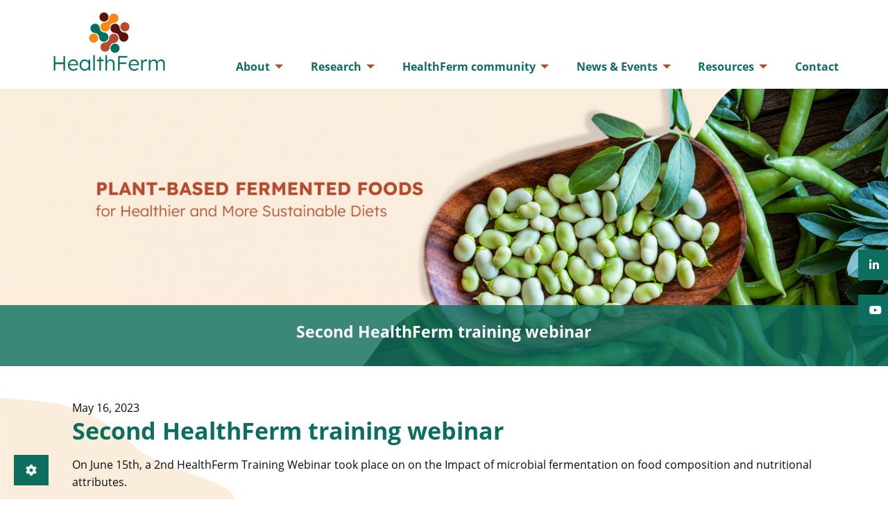

--- FILE ---
content_type: text/html;charset=UTF-8
request_url: https://healthferm.eu/news/second-healthferm-training-webinar
body_size: 11812
content:
<!doctype html><html class="no-js" lang="en"><head><meta charset="utf-8" /><meta name="viewport" content="width=device-width, initial-scale=1, shrink-to-fit=no"><meta http-equiv="x-ua-compatible" content="ie=edge"><title>Second HealthFerm training webinar | HealthFerm</title><meta name="description" content="Innovative pulse and cereal-based food fermentations for human health and sustainable diets" /><link rel="canonical" href="https://healthferm.eu/news/second-healthferm-training-webinar" /><link href="/user/themes/healthferm/css/site.1e476961.css" type="text/css" rel="stylesheet"><link href="/user/plugins/cookie-consent/css/cookie-consent.css" type="text/css" rel="stylesheet"><link href="/user/themes/healthferm/images/favicons/favicon.ico" rel="shortcut icon" type="image/ico"><link href="/user/themes/healthferm/images/favicons/favicon-16x16.png" rel="icon" type="image/png" sizes="16x16"><link href="/user/themes/healthferm/images/favicons/favicon-32x32.png" rel="icon" type="image/png" sizes="32x32"></head><body class=""><noscript class="no-js-info"><div class="text-center bg-alert text-white pt-2 pb-2"> This website needs JavaScript to work properly. Please activate JavaScript on your browser. </div></noscript><header class="page-head bg-white"><div class="data-sticky-container"><div data-sticky data-options="marginTop:0; stickyOn:small"><div class="grid-container pt-2"><nav class="head-nav grid-x align-bottom align-justify" role="navigation"><div class="cell medium-shrink text-center logo-container"><a class="head-nav__home" href="/"><img alt="HealthFerm logo" class="head-nav__logo" src="/user/themes/healthferm/images/logo.svg" /></a></div><div class="cell medium-shrink text-center hide-for-large align-self-middle"><button class="button primary-light head-nav__menu-toggle hide-for-large" type="button" data-toggle="responsive-menu"><i class="head-nav__menu-icon"></i><span class="head-nav__menu-text">Menu</span></button></div><div class="cell large-auto"><div id="responsive-menu" class="show-for-large" data-toggler="show-for-large"><ul class="head-nav__menu menu vertical large-horizontal align-justify" data-responsive-menu="accordion large-dropdown"><li class="head-nav__item head-nav__item--has-submenu"><a href="/about" class="head-nav__link "><strong>About</strong></a><ul class="head-nav__submenu"><strong><li class="head-nav__item"><a href="/about/about" class="head-nav__link "><strong>About</strong></a></li><li class="head-nav__item"><a href="/about/project-partners" class="head-nav__link "><strong>Project partners</strong></a></li><li class="head-nav__item"><a href="/about/governance" class="head-nav__link "><strong>Governance</strong></a></li></strong></ul></li><li class="head-nav__item head-nav__item--has-submenu"><a href="/research" class="head-nav__link "><strong>Research</strong></a><ul class="head-nav__submenu"><strong><li class="head-nav__item"><a href="/research/objectives-and-work-packages" class="head-nav__link "><strong>Objectives & Work Packages</strong></a></li><li class="head-nav__item"><a href="/research/fermented-foods" class="head-nav__link "><strong>Fermented foods</strong></a></li><li class="head-nav__item"><a href="/research/crops" class="head-nav__link "><strong>Crops</strong></a></li><li class="head-nav__item"><a href="/research/impact-and-innovation" class="head-nav__link "><strong>Impact & Innovation</strong></a></li></strong></ul></li><li class="head-nav__item head-nav__item--has-submenu"><a href="/healthferm-community" class="head-nav__link "><strong>HealthFerm community</strong></a><ul class="head-nav__submenu"><strong><li class="head-nav__item"><a href="/healthferm-community/training-activities" class="head-nav__link "><strong>Training activities</strong></a></li><li class="head-nav__item"><a href="/healthferm-community/citizen-science" class="head-nav__link "><strong>Citizen science</strong></a></li><li class="head-nav__item"><a href="/healthferm-community/stakeholder-board" class="head-nav__link "><strong>Stakeholder Board</strong></a></li><li class="head-nav__item"><a href="/healthferm-community/healthferm-network" class="head-nav__link "><strong>HealthFerm Network</strong></a></li><li class="head-nav__item"><a href="/healthferm-community/m4sf-initiative" class="head-nav__link "><strong>M4SF Initiative</strong></a></li><li class="head-nav__item"><a href="/healthferm-community/faq" class="head-nav__link "><strong>FAQ</strong></a></li></strong></ul></li><li class="head-nav__item head-nav__item--has-submenu"><a href="/news-and-events" class="head-nav__link "><strong>News & Events</strong></a><ul class="head-nav__submenu"><strong><li class="head-nav__item"><a href="/news-and-events/news" class="head-nav__link "><strong>News & Events</strong></a></li><li class="head-nav__item"><a href="/news-and-events/blog" class="head-nav__link "><strong>Citizen Science Insights</strong></a></li></strong></ul></li><li class="head-nav__item head-nav__item--has-submenu"><a href="/resources" class="head-nav__link "><strong>Resources</strong></a><ul class="head-nav__submenu"><strong><li class="head-nav__item"><a href="/resources/publications" class="head-nav__link "><strong>Publications</strong></a></li><li class="head-nav__item"><a href="/resources/training-webinars" class="head-nav__link "><strong>Training webinars</strong></a></li><li class="head-nav__item"><a href="/resources/media" class="head-nav__link "><strong>Media</strong></a></li></strong></ul></li><li class="head-nav__item"><a href="/contact" class="head-nav__link "><strong>Contact</strong></a></li></ul></div></div></nav></div></div></div></header><div class="side-navigation"><a href="https://www.linkedin.com/company/healthferm/" target="_blank" class="linkedin" rel="nofollow noopener noreferrer"><div class="holder"><i class="fa fa-linkedin" aria-hidden="true"></i><span>Follow us on LinkedIn</span></div></a><a href="https://www.youtube.com/channel/UCUolx9McEbejkUgfLHxxDSg" target="_blank" class="youtube" rel="nofollow noopener noreferrer"><div class="holder"><i class="fa fa-youtube-play" aria-hidden="true"></i><span>Follow us on Youtube</span></div></a></div><div class="simple-slider swiper-container text-center" style="z-index:0"><div class="swiper-wrapper"><div class="swiper-slide"><div><img alt="" src="/images/b/3/4/f/7/b34f74b5c32a5db3064edc00c10ac5319f631a08-slide.png" /></div><div class="page-hero__title"><div class="grid-container"><div class="grid-x grid-margin-x align-center-middle"><div class="cell large-10"><h1 class="h4 text-white mb-1">Second HealthFerm training webinar</h1><h2 class="text-primary-light h4 font-bold text-center mt-3 mb-0" style="font-weight:normal !important"></h2></div></div></div></div></div></div></div><div class="reveal small" id="cookie-reveal" data-reveal data-show-delay="500" data-close-on-click="false"><p>We use cookies on our website. Cookies help make the website more user-friendly, efficient, and secure.</p><p>Please select your cookie preferences</p><div style="color:grey"><div class="grid-x grid-margin-x"><div class="cell shrink"><i class="fa fa-toggle-on"></i></div><div class="cell auto"><b>Strictly necessary cookies (always active)</b></div></div></div><p>Strictly necessary cookies are cookies required for the website to function and provide the basic information requested by the website user. These cookies are not used for tracking users.</p><div style=""><div class="grid-x grid-margin-x"><div class="cell shrink"><i id="cookie-youtube-toggle" class="fa fa-toggle-off"></i></div><div class="cell auto"><b>YouTube cookies</b></div></div><p> YouTube cookies allow the playback of YouTube videos directly on our website. When YouTube cookies are used personal data or connection information, such as the IP address, may be transmitted to YouTube. By accepting YouTube cookies, you consent to the transfer of this data to YouTube. Please see our <a href='/privacy' target='_blank'>privacy policy</a> for more information. </p></div><button id="cookie-save" class="button mt-8">Save</button><button class="close-button" data-close aria-label="Close modal" type="button"><span aria-hidden="true">&times;</span></button></div><script type="text/javascript">;const themeUrl='/user/themes/healthferm';const youtubeAsset='js/youtube.7476ef0e.js';let youtubeVideos={};youtubeContent={};</script><div class="page-bg"><main class="page-main"><div class="grid-container section"><div class="grid-x align-center"><div class="cell large-11"><time class="dt-published" datetime="2023-05-16T00:00:00+02:00"> May 16, 2023 </time><h1 class="h2">Second HealthFerm training webinar</h1><p>On June 15th, a 2nd HealthFerm Training Webinar took place on on the Impact of microbial fermentation on food composition and nutritional attributes.</p><p>This webinar introduced the participants in the science of digestive health and fermented cereals and pulses. How good foods are digested, is a fascinating topic that is considered to be relatively well understood, but with still large challenges to be solved. These challenges and the question what scientific evidence is available if it comes to fermented foods and (long term) health were addressed during this webinar.</p><p><strong>Experts</strong>: Prof. K. Verbeke (KU Leuven, Belgium), Prof. R. Landberg (Chalmers University, Sweden) </p><p><strong>Recording of the webinar:</strong> please <a href="https://youtu.be/G4KrsvaSzyU">click here</a><br /><strong>Presentation from Prof. Verbeke:</strong> please <a href="/news/second-healthferm-training-webinar/2023-06-15_HF_Webinar_KVerbeke.pdf">click here</a><br /><strong>Presentation from Prof. Landberg:</strong> please <a href="/news/second-healthferm-training-webinar/2023-06-15_HF_Webinar_RLandberg.pdf">click here</a></p></div></div></div></main></div><footer class="page-foot bg-primary"><nav class="foot-nav pt-4" role="navigation"><div class="grid-container"><div class="grid-x align-center"><div class="cell medium-12 large-12"><div class="grid-x"><div class="cell medium-6 large-7 medium-push-6 large-push-5 align-self-middle mb-2 mt-2"><ul class="menu align-right"><li><a href="https://healthferm.eurice.eu/" class="foot-nav__link">Intranet</a></li><li><a href="/imprint" class="foot-nav__link">Imprint</a></li><li><a href="/privacy" class="foot-nav__link">Privacy</a></li><li><a href="/contact" class="foot-nav__link">Contact</a></li></ul></div><div class="cell medium-6 large-5 text-center medium-pull-6 large-pull-7 align-self-middle mt-2"><div class="grid-x"><div class="cell medium-6 align-self-middle"><img alt="EU" src="/images/0/1/0/0/f/0100f5fef1fc8d9285342d77e673e71bdd125833-enco-fundedbytheeurgbneg.png" /></div><div class="cell medium-6 align-self-middle"><img alt="SERI logo" src="/images/f/b/1/8/0/fb18003ac6ca5008ec1e4ad1cd33895af01d6324-serilogoderschweizerischeneidgenossenschaft.png" /></div></div></div><div class="cell funding"><p class="text-center text-white"><em>HealthFerm has received funding from the European Union under the Horizon Europe grant agreement No. 101060247 and from the Swiss State Secretariat for Education, Research and Innovation (SERI) under contract No. 22.00210. Views and opinions expressed are, however, those of the author(s) only and neither reflect those of the European Union or the European Research Executive Agency (REA). Neither the European Union nor REA can be held responsible for them.</em></p></div></div></div></div></nav></footer><a href="#" class="cookie-button cookie-settings"><i class="fa fa-gear" aria-hidden="true"></i></a><a href="#" id="top-button" class="top-button" style="display:none"><i class="fa fa-arrow-up" aria-hidden="true"></i></a><script src="/user/themes/healthferm/js/runtime.35934a1e.js"></script><script src="/user/themes/healthferm/js/site.b89ade7e.js"></script><script src="/user/plugins/cookie-consent/js/cookie-consent.js"></script></body></html>

--- FILE ---
content_type: image/svg+xml
request_url: https://healthferm.eu/user/themes/healthferm/images/dist/page-background.15540d8d.svg
body_size: 172943
content:
<?xml version="1.0" encoding="UTF-8" standalone="no"?>
<svg
   xmlns:i="&amp;ns_ai;"
   xmlns:dc="http://purl.org/dc/elements/1.1/"
   xmlns:cc="http://creativecommons.org/ns#"
   xmlns:rdf="http://www.w3.org/1999/02/22-rdf-syntax-ns#"
   xmlns:svg="http://www.w3.org/2000/svg"
   xmlns="http://www.w3.org/2000/svg"
   xmlns:xlink="http://www.w3.org/1999/xlink"
   xmlns:sodipodi="http://sodipodi.sourceforge.net/DTD/sodipodi-0.dtd"
   xmlns:inkscape="http://www.inkscape.org/namespaces/inkscape"
   version="1.1"
   id="Ebene_1"
   x="0px"
   y="0px"
   viewBox="0 0 920.1 666.9"
   style="enable-background:new 0 0 920.1 666.9;"
   xml:space="preserve"
   sodipodi:docname="page-background.svg"
   inkscape:version="1.0.2 (e86c870879, 2021-01-15, custom)"><metadata
   id="metadata19"><rdf:RDF><cc:Work
       rdf:about=""><dc:format>image/svg+xml</dc:format><dc:type
         rdf:resource="http://purl.org/dc/dcmitype/StillImage" /></cc:Work></rdf:RDF></metadata><defs
   id="defs17" /><sodipodi:namedview
   pagecolor="#ffffff"
   bordercolor="#666666"
   borderopacity="1"
   objecttolerance="10"
   gridtolerance="10"
   guidetolerance="10"
   inkscape:pageopacity="0"
   inkscape:pageshadow="2"
   inkscape:window-width="2520"
   inkscape:window-height="1481"
   id="namedview15"
   showgrid="false"
   inkscape:zoom="1.1995801"
   inkscape:cx="303.32848"
   inkscape:cy="333.45001"
   inkscape:window-x="2869"
   inkscape:window-y="-11"
   inkscape:window-maximized="1"
   inkscape:current-layer="switch12" />
<style
   type="text/css"
   id="style2">
	.st0{fill:#FBEDDC;}
</style>
<switch
   id="switch12">
	<foreignObject
   requiredExtensions="http://ns.adobe.com/AdobeIllustrator/10.0/"
   x="0"
   y="0"
   width="1"
   height="1">
		<i:aipgfRef
   xlink:href="#adobe_illustrator_pgf">
		</i:aipgfRef>
	</foreignObject>
	<g
   i:extraneous="self"
   id="g10"
   transform="matrix(-1,0,0,0.63890594,920.55595,241.17144)">
		<g
   id="g8"
   transform="rotate(-179.87643,460.02502,333.44999)">
			
			<path
   class="st0"
   d="m 919.3,0 c 0,0.7 0,1.4 0,2.1 -12.6,6.1 -26.1,9.7 -39.5,13.7 -10,2.9 -17.3,9.3 -23.9,17.1 -12.5,14.9 -25.1,29.6 -42.7,39.1 -13.5,7.3 -27.9,11.4 -42.6,15 -19.9,5 -40.2,7.3 -60.6,5.8 -14.5,-1.1 -29,-1.2 -43.4,-0.6 -17.5,0.8 -35,2.8 -51.7,8.8 -16.3,5.9 -26.8,18.3 -34.3,33.2 -7.1,14.1 -18.3,21.4 -33.3,25 -13.4,3.2 -26.5,7.2 -39.6,11.8 -13.7,4.8 -21.7,15.1 -28.7,26.9 -11.2,18.8 -23.5,37 -38.3,53.3 -12.3,13.6 -28.1,22 -45.3,28 -27.5,9.6 -55.9,15 -84.3,20.8 -9.4,1.9 -18.7,4.2 -28.1,6.3 -20.1,4.6 -31.8,18.1 -38.4,36.7 -2.2,6.3 -4.6,12.5 -8.4,18 -5.9,8.4 -14.8,13.1 -23.3,18.3 -15.1,9.3 -31.3,16.9 -46,26.8 -12.6,8.5 -22.9,19.1 -31.5,31.5 -8.9,12.9 -18.3,25.3 -29.8,35.9 -18.5,17 -39.5,28.7 -64.8,32.5 -13.6,2 -27.1,4 -40.7,5.8 -0.1,-1.5 -0.2,-3 -0.2,-4.5 0,-167.7 0,-335.3 0,-503 C 0,3 0.1,1.5 0.2,0 306.6,0 612.9,0 919.3,0 Z"
   id="path6" />
		</g>
	</g>
</switch>
<i:aipgf
   id="adobe_illustrator_pgf"
   i:pgfEncoding="zstd/base64"
   i:pgfVersion="24">
	<![CDATA[
	KLUv/QBYHIcEft2FgQw2IFGTDAcADABMAAgCCD184fvM2z/bEWt0829xm+HncB2tEUKXDZSklFLK
lEy6W4irBjiogoMBKhAmC1ULrvpzNNLSgwwchr6pyIx46glVFVJ2iO6WCDSOXgXgwAJEwgAOLEAk
BjABBxpMgDAChwcLBw4WoAjAEYEChUUBjjqwAJHA4EBBhQcTKEC44AChcaGCogAOLEAkJjjAAYcD
CxAJCccEEhkc4wEOHA84pocJjh4iOOZgAAoycIwFxVEOLEAkNnhQmCADilfZVrd0ytUH/oiSjv5I
lQ+6K0k87kMkLnhgwQIKIigCcGAwARkYisEMZWDDGtS4ZpLbQCQOzcqwQCQai0IkFIgEA5FoZAMi
0UAkLkhBhQcmCIEDBY4BqGAFEB4wUJ5TomHTnUkjyqyqa8euNXbnN/xY+u7KYGg08qgYEHPRmKv5
97OsnZX7Mdadu9f948nLGWodqdVI1xsQibG5tm0ozFDKB2ZfwTqorxW6yr/eaGrIxjY00wvNhlYp
PIyckogl06syGhwyv2QOosI0U/F3lw2GhYLhDQxmlLFYLG4NBQORYGgwEInEs0IkCAuRuKqiIcZC
YYZpLBAJxtGK3EqGmWxcemGiJIWLyuoYRtFAR4cMW2IuEAlFw4thUDQwEpGYmsowr1gcAJFgTNkh
FpFQMBrSyGBMGYgE/QoZ1TDaGWzOV4OIxAHamU7tvlgsGBAJBkZDsTA3oNE0LIhBCiKnkaYMWQ3G
4o2jFSO9KKMUNFXUI40R1qVNDd7Vqq0qWVmR2cmWPUM8Sqm++Oqw92bKbkOikjmwqPCubsXM6ly1
xmSOnLNseq4k+d7YkP12msyBT5dunA6S1eEYX1Nn7bGfMd9NgwEZ1vAFmqFQVNGguNdpFA1EQpF3
w5xxZcYNGgkNEbPhrLzMfCISi2xkQyrOIIUpjqFgUIwtGsZAhiISikXxiASjwc5wgFMjF9eQzqyG
TDpq6oxwMM1KNs/OYRFdEZHABmPcOCJxAGxgWPwUaMTAsPKtILIdmUYhD+bLCjM/Z9dK9p69PXsv
L8sQzdAttpcpc7YzRkc2xyErHxpd845miVOzosxxbz2zZrZrZgM2tGEaGgyLn4GMK2MYt2BAhmIw
wzAwNBiNpIYbPUDj2JiGEqPOqKKhaDAaDI1hMEORjYg3yfg420ix6Ghb6R132EmfH6kd1OOOucoc
PmxlDquJkOp/1Yh4Gx2ezcmZ1ZKM7g5t9nH2hp2GBSLRIESC0UAkXPYaInGYyXhDoVjMovfFYsHo
NRgNjLlFo9FoaJSBGIwBGc6wYGgwNDC0gRqsARvesGhoNDQ0IBKIBANjgUicQQxCJIgBkUAjBSmy
4ZeXleYGIhK+XgPDFre4IRKkmJOrsCI3MCjmGBCJBiSGRCSeiAQiElaIxDQwMBaIxDEgEo1c/BqL
cwPLYI02FAyIBIMUxUgzvOnGMBAJIxIdRgMiwdBgLBRPPGMoToFIHMPzFMhIRSISiyuDFHbjmGEl
xnxuamrHHBfMzCASFhY4aDmJSHU39m/PomfRuVbXuwstc/zmbrVO2RwJItGg6PSFSNQ0FkllspFR
xhsaSXMFIhKKKyLRKKNhgUhc0EODI4MHCQ8mTLBAmTs3lpNW1EyysZ0xc2pphikiUZMRiUNEopiL
GiLRXDQQCfx9QYcLRAIZbDGIRAMhEooGA5GgQiTsEJHIxhGJBsPUiETZYSISDAWDocGIhC1ucVc0
GFx2qFhQ41NnOEAbEImF4omGSJihONINC5EoRRULPPVFJBqykQ3YwIaiEIku6pyHSFjRIhItIuEi
Es0GBkSiwVA8j0gklhmNSDQwGgvFD8+qgUgwbGFPSywrRIKhGBqKLLQyIrFQkIIybRrcgEgsvDAD
qYGB4YjEBRUeJEigQAEjkqvjjk6PseP4YZUMItGjXxKV2ZzILvFuZSeDSIyPORCJCx4eMoAQAocK
EZjjxkw+KXOkID49ZXXsT5N3I3MglZHstMkiXwvlrPeOzEF2eildebTLKpz7JfVszKq0wTyXYV5N
7vJK5hjCrBcdkfsrmeP/XBH1LMtSnFTy25DdTdoduXrrFH+tTdXBLH5cZT2ZI50uzDyNuS6DSHBA
wWg0pogElV0ekRjTGQwNb3iZApG4YqFgMJQWh4svGGpEohhliMSUYsFoMDAUkRhEApGwPESCFIpF
o6GECkSCsWgsGg3jRadDU7o7IhIfROJ5TMS7srEDKIamwQ03ikxuaGgofogEFq21ZxCJWSASg9XG
GYjEfwa0JERiGAo84eHRwhZpaIhEoxa1UFyZUbm2aDSU8haMYbhGEoM1bDGMUtgUwxgMQ661GobB
UwXebmXIzMRKNzQYFohIHKCOORCJCyI8SJAAQQEZTGBoLBAJCwtffrQUyuNEKejPmC1zFKvMSKVK
nLvMMcdVmSvJ7M6acY519o9NP/RxO0dKGiE0yxwnc5zmMoftnxXhnWbmRjaGpaKUObCWSHcamaM3
LHolDtmnbEjcw0d+rNCXZ3XaYKHMYYdt3UbONGqTsGpu5JE5zIhu8o6Z5MscNUQ1/k0lZWWORL+l
cd3vKld20jzGjjtMLCwcWIBIUGDhwILDxxTCAwdLJo875vDRQSQ4wNBAJNCIhIJB0WJgMCASDQuG
BQNjwVgsFoovEIlc5AIXR11MQ2ORCrQqEIkq5uieIxILXBiWsTgM1zjGLy8PkcC6BgaOAuvKCpFg
OCJBiEQbyoBILBTPReIhEtVYIBKKJzYgEohEA5FgLBAJxRORwDNyEYkGhsZC8UQksBCJNjA0Fi4X
j0gwDMM0zPUQiUUXRUSCwQ0mExUVJp1OC1qQotEqIkFFVVVVWFivXNSiwVAbKrOztCsMkVjYwhoN
a+j1XHdnyRg6RCQOkZGJSNjyaGpAJLqgWlgtGApEogyUiikRuciKEAnEKxYMRIIxjAajwZi2iMSU
2SEi0aBCJBSMxiASiATV2SESecUVCwWDAZFoS2WoWNQ2IlEq9CESmLcVuccyEEMbZVirVDcMwzTm
yu6igRioQQtSUEM1UIMb2mjDDdetXlFhVMZRY7FowzQ0MDQwMDA0GMxoLBrWuGwobL1XMSZXg1PR
qI5rm1w2n9HpW+GFGW6YwQ0eKpmIioyOkBCJpJOCFsSgBjFQA021XFRVVldYWS9FLYpRjWKohhqr
2cjKzM7Q0m4KWxjDGsZgDYZIzPV8dHV2d3h5P8UtjnGNY7iGGywaCQsNDxETjwpcIAMbyIANONl0
UlZaXmIiEplPRS6SkY1kyIac9z69br/j87/iizPeOMMbPooqrCBFKUxxClSk4gqFYqFgKBoKBkWD
ApGYRRde0KIWtrgFLnLxhWKxWDAWjQXDomExjDLMIEYxLBlnMBoMBkYDY6hRDWtcAxuIRDbeUDQW
DUaj0WBoNDSGoQxmIIZiMIZjQIZkOIOiMQ1tsDVcAyoaFg2MhkYDwzCmprJjIAORQAbmFQtEwlR2
mFcsEInxIRJHJKqhbrFgNBCJqamMAZGww7xigUgwGBoYpm5AJNxgKjvMhjcgElcsGA2GhjNEogiR
MINhwaBgUDA8GZABGY7hGIyhGIiBGMxQhmFoaDA0GBqNBqPBaCASi4aioWi8kQ1sXMMa1aCGp9HA
YGA0GAyGgnFGMpCBjGMYoxjFIAYxzChjGA0LhkVjsVgoFl/kApHAxS1sYYta1IIWXcyiQdFQMBQL
hUJxRSpQcQpTlIIUVMUoGs7wxhlfXPE/f7fX636PSMwbkiEbychFKvKZiXlpWUnpbE42IAM2kIEK
PCYiHhYSFgcbruEYjnGLU5ziEpGoo/P15hqsYQ1bmMJuaWdmZWS2WkMxVKMYtajXC8uqisrVmmqg
BjFoQackpCNEoojINNRgBoW10UXWlGEas8C5NriBoeEFY4FOO3IHkWhUUUVmM4uHSFit16sVtW1A
JBrTGIZhNBqzYMxi8flkTs4Nzg0igTg2ZkM1JiMAkVgorlBYgUg8n+h0ntF2ZkTCilx33NCGMpSh
DW1oIBKMxfsqqkg0ahWRqJLbBgbGYhajQCQ+H8Uo5mlzc0UdROIAiESFhQMLjuogEhxAJDJYHHj0
QCQu0GAChAoZRKCQgAAcGFyY8AAhgwcVEjBhcVwJQACT8HDBAgoo8BDBAcKFCg8kIMEChAgUPiAB
BRR4KAEEB2gwYYMQOEB4iKDBBIWFDCY8RIjwAEIKHkhAAQcKZBABwuJCBUWFhwsWNnhACC48kMCE
CFDguEBCBQoNx8OFFFx4sPCgwYQHCRIeWNhgAw8XIGxAgaPCQwYTIIAgBBceSCACBQoVCMBxQYQH
CxMgkOABAggaEIEChQocIbCwQYXF4QAhBCR4UEEDCBEiPGBk4MLDhAcRJBCA44IJDxEeSDhKAOHC
CB5UeLgwYQFHhQcTHkSw8AEIDgiBw4UHJqBABQoXIGTAcEyo8HDhwoOjBBAuODyQwEKFBwkE4Lgg
wgYZUJCQggsPLGywAQJMeIgQoZA6oAAJFSiA4KERgOOC46HCgwgNF5AAwgMJwHFBBhEgLA4LDxce
JoTAAcJDCh40CIHDAwgE4LjggsODCD4QgSODhxRAqEDhgsPDBQKASFAAwYQFkGADChUSMAGCBhtE
kICDhAAiocEECBcmQKgggQkUIGAk2ODCAwU0oBCBQgUJTICgwYOFCxMeJEigwMhgAoMFFiASFHiA
zDyA4cATHi5ceBChwdW0Ht4fv52UPIwZQKiQAAeYR4CD0hhMgKABhAoReNDggQQsQBM8QLiAZfDg
IIMJDCb4w4UHEyo8XIigcICte0xiCZA9yn4YYo+3UNrJI315zIHXW3oc3geTsoxksMfFqA4MHiBc
gEIFJjyQIAIOpnWUMbiggYMSOAABBAcXJjxcmECB4WACBA0eFg6wFio8oOCBAyRsAIG8sEEEChYe
JnDhQYMKDyrgwPogQkOEhwwoPOAHBg8RHjhQ4EGDCg8c4KB8BwYWLkCYYIEKDxE2mMBMFQUuVFA4
sIcJFCBwYGCCBwgleKj56GM7qpL8cYfWw5BujkVnJlQjwGFmKjSse6nECBAqYFJJBDhMKO/hwoMI
JJDwUAEHtACFhRFUeCCBBBQqXOCBCQ8jqPBAQoUHCxYeSIADAZgDg0UCJnBgYEGDCRAuXHigwIMG
DyQswAEeGDxo8MCCBRyQZR0YVHj4gIQNIJBBBAgbLBy4C1D0uPBAQgUKDQ8RIDQ4sAUoLEAkTEAh
QoQHDRwPLkx40ODBA44JD1DAODCwUIFCBAoMCxYeHChUkMCFCQ8SNnCg0LDAAkSirkj3uXMx93jm
ZWtml6nrQf0L004daRkBDh/2TpmXYuFhAhAUYIEFiMS5R+t6uIwAxxgPDE5AYaHBBAgZTNiAwsIC
CxAJSroeGDykAIIFCw9KMOHBAxTHC4PpYY8LkC7A9MDg4cKDxgQKEC6A8EAymLABhQ==
	]]>
	<![CDATA[
	ChqMwOHBBwJwYPAQ4QKEClhgASJxQQCOCyBssDg0mEBhg8aBgg1CUIEAHBhUoNAg5gODCRQgWKjw
cAEHuQCFBRYgEiPl44IJBKAChQsPKlywsEGECAs4DgwqULjw4KECwwILEIljhAjw8AEKGSgIQAEJ
AMCCZEskMzQ8U1pJ5j2wqu1dzwh/eUu7XZHRFXZsCi0v83e6Kzsijrnsqvns69wsq37hLwslJ6cv
XqJzrhCf06N0I6tn3VW1YB7FS8mWRywPLDbTPyNxHq3bk1rzIUMjTo+62+iZrpyZauUDae6ekENL
bEZ3l1Mbj0PNueluzg4/9yksKcNzfaqXsx0Ow9tJUpZTz2LnbmU+EhtdVtqrRFJXOzrmLT2SHY3d
0euHMubj8OWzj2XtmpP0oqlYuTNogzX+sHDyI+grqp8n8Uq3Xo86Qqy6qSfZSloP9NSc1UwWi/Wq
LeteQ3S9y/rZFprKuV//m3fs+aug23sVppmv6cPx/bJNu7LtVxp5fnzTfXJIrDyu18/udEcx6oGU
aUiHVGN198dkqipLatC1O1XN2WqwPvVlEc/udq01p+6O7C7NUrUZ4X3KlternvXtalKyV6NpGtVE
/w3VCY3EbP/dHd9s044oaKeV7qtsvR3LkA8f0pT1rt/gxVxmSSNYU9fHV7n9T/Z3GcKUOxxW3a0+
marV47qbDUorry7pXq0ht5p4NjrhJd7xXsH+PpNZ2kxWDpiTf+9HZHznd7uUmZUSbmmT93zrelMo
RSUz61SyzROblpWJX5yUP//6UHB6PVleuU86wns+K3fvPN297ghRs3y2Q+rQHcsqVz2kq3rtqaqb
w52cRGKjtupzttR2yJ+o7tpIudCTM4Vkp41ITzLe7YzK7EkXUvlWU2R4qk118ySb/LXXiMeTxsrx
f2VltZnvVJdkHbWafS+H8gfxjnYKuldDKekatYp3HBwZOuq9sKdSUvl6RXpvrMcVod0dsyQmh+Pq
xIiMBnuTZ2S3M2n2nLq8cnrW43bffDh2L5tJckBy+eh0nZPfNO+VZTn3oNbR7XmWSS4PNq/uK6/F
yvuetsmVjXHao8os724eS6mHreRB63NeIeqRZ4N3pZaDm/JxdfJMxqFooboyS1eu7erVMmlde82M
+EVP7eRQ99Nn3P7y9XSVZLNq7nV4Et3Yy1pibx1SX6dxIl5NXTX277rreUsxG0+m+lielG30NCqy
byfEuhlTblyxcU2TVkarT5oSsX7/yY0JZzDriTdCY6S2PkZ2shqprMuGfDksTrFnt3sJYcewaoeJ
drtxRub6u7s5sw+R7+hWXj3N6d7LFFeRphak9urq6nKqlj1zTsjKyplzdrtSCJtIc2W/GZRjMzFN
9vtcKkst2adzYllKuu1Ft1x2zkgVytpozH7YpP4GW/NT2ot4UtdBatqpimLX2sdPuavZjwixLXuV
T5rN+ZXtOVbJbOcKa+9rNK2979WPTHKvGd5fL9lIvsXS2Ol3cq9DZywHP3MSa2vwpo+gw118zpoa
OtOtDt+04f9LvMs71S11Yr1WWVcadPC86JLr/RlMSUyysjzj5Qnv7uGc59EJm/LCu5FxzSl/5uFP
C68OKel1dKGivKOjW59S8+SBYyXPqhE/yaR+FJJ9SAipmb9vrQqiGdky3fRx40odqyf5qhHerZSa
q7TMfXiFeTZYH+9Kip2kOnueSoy1kxD2cmbOToN1sG+Dt2nJtXi7g588S7bj2uue97Gl2JVgtlfe
qSWrmn3QTBD71pHdOSaUTayTOUtI5rLT5UizxxLDvrIQDa+I9c4d80zQ+k4RnVUx/bl7a0tR/5Zz
pO6VVfFWG7PkPXnSYwcF068jEn8oxd4skvul3KvGxCcL3ekLvXCmtqSUT8nOJ4pdG5ymxW5h079P
3qTuO0SDR6wSbO9qLR358He0n7y9sTqTkIs116Xc22LuFa/QxFwr/OAN5ctm975GJySqupVEd6S6
VBXv3Blx1TYlPFpNdU+TpVWjO9ksVc0bkglWsSpmdRol2u/mcmf7iG9nQg5mZphXmspi2Znx7O6Q
FHsY3knWcbzzEfZIewVrksTqONvTCqv2c1n81m6WFjqclTaepiinyco7yRvTeDtJsPkSvvaRmx6J
aR47zVzuPds2dkJLsVuvCF/b/CrH7teuLJ58JS1+iC528FxHfD3/l3a6fsppLw2JXQ96s4O/orE5
Ee14PehMjmxYKNUW2inTJK8O86P2rLxQ9sAySX+8iVS730nxD+sHEyXfw14o9QNdwUkr/GVPZnoc
VX31Ti9u0YlcTrK8eiaSTH0gEo0VjuT4cCYOHVmeX/c4ZcY3fusXbI/80cae6RN7DyO/1bm82u4p
kmcPk5UZ3+PlNVt2K5I0a3wWb1WWtgfexsxOd+WwR9+b4l0zqfa4c40kvx6Ynsz7keXgvXrLnA2R
3THJRGRpdipDKWxt8ux4eRlE45gudD3yzklH1cPyt7nb7odotHvdnRgh2YVym4iQCG2sd7IeVnYm
vGUPHM+lvQhT6OqX+nHHorTTMaWu8KjTJdpdj/Od5J2N6PiY6qw3lV9b1auUyR7/nJCPtN7S8WEz
JmbHnd+rz/3iGl5+RzuWWbfDEo+PMlYQD3uxY58qC75HZY4cWjZ/I5EdjSaVdQcEvY38OD4FHTrX
4s1XKZNYW2OD9xk2s5LtgaYRs6N75e8zRvKSQHH0qpfEAw1HxoFuWJOy1ax+iA44ZLU61gdNy966
mHJMmocTX1UfG5TXR18pZ8fReMezO1pY5jqaS9BFQzblujMvaB8105ldn0STtI9W3oxbRzQUk3/B
PG5J1HpOLSYfZHTiH4Wv6YEmk/uRg0fXC6nkbGSxH9b8VX3cS9aH5Vjqx1/jqxvr4vq4O9r+sF51
IzgdaR5UNZP1llNsfBTe8jusapX1Kxup8WE6+8RqmxkpM6pPvYTscsq8vxsbtKucy5vCSn9+498x
a7ZMmjkoi1IHSjMe3edW96pSSVqt3al7oZW4etB0pJIuxXkYISLdi0lCVYfnieUzJZ9zeMZbr5LT
o1h5Y3ZzrS+vZ8l2p/sEqYfv3lx74J3oStJJxlua5NMbHlUk/It2eNosy6m9QrrD6uHmCd3h2ty7
KUnIelyaZK5egni4bflOdpSs2wjnNzUfT7ZohpxTJLwkIpmjLiyjc5LbVt3VzqtPxTCQgeOCABwH
AQUHKCDBgwc4sLCACgoHGTxcePBAgocJOLCwAAs4sACRsIAAXiU9WrbYwVZX4yq5P4/v6omVMNEz
vn8mVzow51J43C7xPZVNsFQ+VgiP4tze42/JkpNOyMQcymTOTheJXngSn9OISnQa9w7KMjOdmr/J
kTkJaEctx3ScSskzCBwOk42gHVcjzL4uT2o6enhYMvaHdIIm42GHZNgzHUlpVIk9Wi1mOg5fgnlQ
5/yeck5eskkuj6IkakvH6VJ5+CqR/OZPOnTQ1CTvqBn6+YNleWIT5e4wOu++jZEk+kj7Sd1R2Rmi
Z+u0LDk8zhU0JJK8I+l5JHH5OBuUuiPrrqnbJ8XIx0uWs6PsU0opUZ5YHS0jnCry0TNJOop0diVH
PqioYnTc5fQkSR/oMcSSKR9WJ/XReXv64C9T2ANde+pIdHJkYyjTw3w0U+8dCZIPOtmkjlsvTze0
kSQfl7VKCVDVcaXREe9C5gOr0qRH1qmIXsd69pUfOR7q5e7KYj3o9zM9syV3PjxGsTPO+EQfRJOW
GB2VRNI6arUV3ffKzUdhmVwdmD8XnfzKXJIF67DaiOg1p9D5cOmCdfRFZTqeD2pK1eGxjunNVn41
dHI6ispeOqWR/Gw6OnhZ+tSg/Hy8SnI+CkkKayNBH5TV3re8yaSPvE3SiJWjA0/480s4cvssVIft
iugjUeXSx2WivA6kmUofzyWUduL26NtHYulwJL1idtBlFX1skmT6qN4F7cA76X18fnI7XHcqnw4t
f3FI0g48C+erSV3PPq5w5kzeo1SDxhpJqarpXPekK2lhj7rDWqYytmVU1yrBoroqmWDHJ5cpaLts
GRH9GyqdlZDNvr9u0vSVENHZfecplPpwKWXo7mWn+iD6JUQVbNW9bClT5tMV9ezmyi3MUt0HfdiN
ZncfLUc9H2RFaBR0JaaUjvq0EqW+ojLWqZxVxhfdEPo2RZ/7s9cynuawJ+PHyIhFZPzUHXylPTJ0
pOGY0lQZOkyXlHc3iXdZbO+7SvdHV5I0kuQMHbMkp+zsVlkSrKNqMudcfYUz6Toyb3lYx+/jwWP5
gi2T1pFN592L5MpH1V9mdPUdDcnckR27vBSqHVe1PCkX/ck7py2pJOmkGbdoah+zkjS2JJ2YZ3jp
u+F5zrZmHSb7fydClMyissEXzcn1VyZ1B5pufnbJ2GG0pKJUHYiF9R/Vkac6XrKDNXeaw/86VIcz
RsmWpOo4NJpBq6NYfR1FRVjy6RzLmMeh9aYkp5lzH5RyGo7Z5aQUb1c0aXdLIfqJ7ThVTbleVXR3
UE+tax0VEvYtmi4vx8hysrVLqj0/dm9aJc3mWOQeR4rUuo7RmMTuODrLl0fvhHMy5pLWgZNV8xzf
PTiW2oFJk733r7T1SdqReFXfa4ikPOXfYWR+2pFu4pt2nic+Zl5iii/voCRKu/jw0Jnmwzw7XRXl
L9mRq+N29NtxbkUHOW9pNiUpOrBGU0es1U0zHXdSiHpldZOXJnSEaf7brDJJM3EdlJblpqRxrCZE
R8s2L6nzzUen5iHzre81fbtR9jZ8jnToRLfP1ZXy4SH3UuZSzkdpxnOeg9B4c8frpejIvu79qCY0
Yj7sqRNbcY5up0+lJK+04wxJEUn2QBo37Z5EsTvq3Z1r2lHiadyyyd5YynT7SNNV2tMuqcOS+kBK
8phD3k+7wcNJvJPC45yVdq9nxahGq0s6KZaOYdQ7TFRmSZk1hyR0hw/NQkm+rFId+V6Tl6RW6Ogj
xxG643pDvo8RySvJ5uy79SSvu5P1PlYWS/EwxBLj8bLcmRyPm1HKnUMvs9+k5fGaQbJqXRIPav6H
xxPfgfZ8L77+NEe7vD7ReYkod0e5OlpIiXSTaCfyFV5HsBBNEE/MjrxK2gXvyJuiM+ONGA+yk6tc
ObepnUzYUp7II6bLTKokW11s3CqcXnv0XIXuSGsm0tFCdzR9iXXjKaE7EPEScWwpHncd9XZZEA+0
ed/jgTfHQcz60OtNO5mxHB5l459VzqjG+phdEm/GWE+bofsV63NZrnzKD+vFI/mMDB7X52DJp1QZ
PKj9YMnnJPHAMpury6K7m87Y0Zm1wRrJIUk8ioZ6eZUvw7y6vayeZCiWxbK6vVKsR+Wbll3tJKsP
jeV66hE66fJofQbpzJQ3bqUlM/FWu/0mxTLV4NjvqGJv6y6LZp3DrnptKPejBmuyzPRpZpm83A+0
qSN+alyvY9Yy46rgD6pMpfw8/eG5KtvrsmTlzU2SndJSbIXvDMrMJRq2g3kyK9vHxg==
	]]>
	<![CDATA[
	kmmcNOPnZJIz6RTM2mzIzHbKpqANh1Awa5sxZ86GkzWjCd7IKDlXeeaf8IgEk6pnlVVFTSqyadmR
8KR5Rhcep8ed3faxlvCmzE5nk8N2Sqbwzp4ek2JVacTQ6JaPDsV31LY/KX6mrrJn0iveNTf7ZMd4
OkSZYtUYp/WthoNklnh3k2O8ZU2m/fUQa5za0m58JW1Gnzxpd0UawlMJ5WaO9kTCpxkKjeCtTGYq
7eea1J3Jf+QLrfcpptjybeF9VeLplZl48HpFnEJKk9pRTuFxCO9qpupMPIc9qTV7ddUi8WDvZmeS
2mmM5j5kl7N8iX90rLbzMofm3rJQHtQsXxbZx9o9kRLJmscrClLdkYmE8qjMrD1mO/yU1XqCJJTH
Dcd2NzMKUuV4XCbVlOpTLPrGOPBOLo32tFneYtFuxbQYHr86870wK1nGMaddjVUMjzuztHvnanWU
zbQRo7ox086oZbkTMwlfT7PnnrIn4hSrMmvOdr0/0UNGmysBBAYQg4UHCCSgwHAgAUKDBBQq4GAC
hQoNDiZAcHABBA8OCMGFDCBgwExAYQIWIlBgOLAQaADhQQEOHiJAqIDxauxOPpKkOlBwwEOEDzy4
ACEDhgsTFlCAo1Dw0AAHFyY8OFR4kIADCRAaDx4mUIBjzOGSTC7xetLjKzWtfsp4Zy2fShNd4qws
0cXSSDAdTMpuMaucjaDVFAXNMiSlw44UVY7onnJ98QSLPsmSjG98QlgVI34Ez4HwQ4XH+kmnmIU1
8fWMKCUt8TwozssXWhKtlEJnWFXkkao6sonJR/nMUKVcRGJ0l6O7StbtpM5aMaIUXir/ErwEs9d/
acnBklh3y3EyEaUpIVGcDuYamRfWnfF1Y8kp4dHvhvDT7KtwpkiEJ8dTlhSW5NX0kVuNkEnWXKoQ
UawSxwSrDPsSO3KSDFpl8CiEaXM5lKZQZnHkMqWZIHC4G6f5yDJ2oMHqC30iq8QSluxIR2J1rF3e
DN7wJZknulzWPFNnp6eJ0bLszA52dfe5Gh6dyjdod95rrD/3Z6+ZyVAJE12e+d1oLNGOdco17Yl1
Yg5oefN7thDzftYTMt5q0uQsM32vpf3+Sp2gO4mIZCyyG7FDTVVTakujo7KT5A1RPd/yi/YfXd6c
hsz+fcJK2/Ow0OFWMmS6ymodTdeZnJLHRYZTUuTKug8rZTa+s5q/KpRVJXZAm/J+q/+wsvKtgzKG
Jv1BiTdHLDmHZ/mSbDLn0ASx7HjMCuWR6bGn/JWyWM7Y8F4ukzwS3eN9sCPocLPy26uk2pGqxPdR
6rnJ6DLvRGahTMq7yXqWSqNDcYwylHg9uk/5Umrd55VZP7yJyVP38UlsSVTTVqhZYh9I1rl0sNlV
Z+jedMlVm24a/k4uyn32e6Fz6vfiR+orZ9XBk0eZH63Ta7c74Ofa8Y3VLDvVyyO6tLrzD91esjlF
k2fZWGzNs3p1RqzIwchScj1ErbpO674sIZvGbh6ceqXRU5O6zIZZWTUoRnbI0pxZ3tAq5mBEJVjz
JBtJu/e6TtckD519EJ92Z4U3IbPjHEmhgwQHCRLOrbJpTVkdyHaPYHbKaSaWPacRCmVLhHS0EQuH
RvD3HsmqnFTlpFu1hMr0K6e8akd1wFvNnNFtvpT5NkfPT4XMDmm1utLOk9s0dJWSW8e2QuTmJclz
SUhls+nMnEVmozN/XockZb4hYflUv5OXc3p0I5+l9GxyCZGG0ISZbhpx6JgeKbTpeVPJw5neyPy6
lFTl15TI+PN1EAvH7WCNviv2pmm89OrBOo2PakUmVo+VVJ22HRKfrxNrzYby5HWQoaqpzxWK0Y8u
k444Y1lHLDWNliwfzqvZvTomR67W4d39/Pkb/bBIyNzCscJ6znIOtiSyuP6NdnBbq+ehBeukknSw
u6RP1VtDUs9ZVdUOljcWe6len6XGJ2ntQUKiKzOSs+tGtqcUOfNTRMbDGjQx2YX2Ha3qbpK8Npwy
O8Ex2st88mzt6CPx64BiY3RwqY72f2dnZnLdcojq8Ipulm/qjOZ+MnViGY9Vp7OtdXKWlChHfBwl
ZtrxiGKHKryd73Ukl/x1TaXTeU5rb65Kq/Il5d6lvaf7dF7HU0rHDlWV5NLFHArtRlLYs2FNYo/E
02RKr8p843sRK2P3Mxyq0ZT9apdmqaY5NHPn0ME8UnOf0itVZlphlc1DdUlU919l3nxYlXWlQ9vR
8nIvspqYg6FgfXUjWq5u7bT6kavsRi2bpKyrrTKlRmO7q7QONtfKe7p4pSdSEZnZ/WedLJdlEbb0
5m3qqknNuruavvuMrOjfIVF60vXZ2Rpns26v3Zoktn+JdRc8LJzWWNp+lt0Va729NTrVpjxrL9Fn
RlY1+cH6s3gUDllzxpzmnPHGHHmZMedDR0Vqs8d9pqOxuThPlJIlrb7LmsbDwUv9S9uIabMRLwk/
ZvzUnY2fSiObpoO3pivPKKYjpfSrT2WDZ4U28pzE0txc6W4spuszy7CZR56ssWreDz9yvhwdP3oH
iZCOo40ljQkVyeqaZlMT79JBdy6+bdJhNZrf6yIhnVHQ7mzuToRG/XjuXtT/dmV3aqnybFd1NeRT
UtUVYt4NfXc1Be24vLRWaTxEZPedHUWj+67sqE3N6PC9Mu/2sLLIrUuykfRocnzLGZLTgfjDw9OR
VuztKjN7SzpuPfvcW2hSdn59L8bh0ePegYio+XQwHUWI+TMNmo4suSSdt7SRI6a97n68FBZF7KMw
XSaTJk6XTc5QTZKYyiaNWZTJQiqblCo6M47YlVbX5/WmeSe07GFHiXknTkLLS5wTK7Tj9cijE+PM
WY+0RJwzKxmrMgQ4/kSjSlaZ3yLDct2NNmm5Lm9Ccl1VjutsDnLOL+dopHwcIRGZ2IFHc76X6Efh
5JW0B/XmviupKp7qpjpUu8zeSCiNxKg+SjujnqW5MmtG6EC63u75Ch0+smYenTq8K5kQMTxWWZX3
sMwh8ZmOHtpk1Qj+5uMd6y7nlpkdVtpby+MdidZJOR9tU+w41ih7y3v1qPKwg0WpxGJbCZhWDmnF
Tw3a4Pny9/ZT1zNCj03Q+ssr5smutlchlX1XdMfp3tE0/bWe+FLVJI2UbopVX6vVXuuFVSnRVa9V
qhardDbODFEKTZGmjErINcK6VikJT08qm+KzhiyDd/pcoiS5fo49Mq27XZmYaHeyU968UybaXlfJ
Sj53Rc/qGNHUdWraPImNnfRJMqkyIaElvnVFZaMKWdnUiN68XZbGs4vP9aQUn+vuOY1e0xjSraRO
hR+jYe1P0cueMtf7xiYiy6OzrKNCeu+E7lxER5J5ZNJbNOd5odHz/GPrcqi3PFGeK22SZCdmUsvF
pMTxmSVSZVUed3nKTyX9bFKozO6nJKoUKlN+iHJqo5HKw0h3IzqL8ThDvKPQnigvDx6tIxUd09I8
TIRWlJcH0mAzx8baOSKjsc4R4S2LPnjnjciodiNKM7mwMAXNeUSvXVh0eMeZioiuyGj/CW+GXGlf
9a3f0OUoxeOqdtn62ZAM3eU0/6mcKprEuZwfPVLUT/1w7iCikjuyz8ZnkvmBnw4V5o01a9WrN1Lb
mWalOwh9k4aG4jsILadsiuViXkvFcbkuEh445V7d8CyPej0nVKRWCZ6wnsdPR1hIhDl4LmG9fCY5
xh/WRCP+cJ0Z67VESTPxr1p51vsqsTJZKHtbfYpkdaYx79/Vl8bxcw6NlL1671p/0ng0neDcrlrz
qyiV2KfJ1ZRynbum3VV79/ui4icp0Wx6F1aPWtgaMVtYVOO0sKbGwbQacbA1tppAAcKFBxcoTEDC
Bg4OisUiAIcGEyBUuECBAhwXEBEgACBwMKRzjhOnxREkJzrn0nL2zFW9xiyHaFT1KkOjItc9aSE7
bUd1fI2Qfcoj54/KplpaVX07zs4mse5Wh02abfflU2zWYh1bJJ/DPN9k2bhySmyQ6ma9qmzNsnFl
lo0JpdIQrZTYu/+2fY7in2U3XuZ+gw55d/Uz7KTdFWvS7gxx0goRM2/S7ngdXu8X0XaUmiZmh500
aS+byhVaDU0appUu0+9xer2Z5ju89HnQmPbMIrT3mPbMoxpbqqrSnnsZlaCV5mrOau6IY3JWujnr
SejOKsvmzg5tTs5crKXNkVw1Zcwv6uFSJVqlHB39HJV90gjxv6wz45mxvrGs6PiQ2RleFR13rZ2d
8uYaWeVN2Wp7dqgnsjM3p4hMdqIqqSylS3kpI7LKS5nI6B4hV7bSZJUo58setrMiy9oT02Tu3ndj
TVvabOw+QrFXKP06jsU3aISVPiGUufHxJOwlCw/LYunkmUx95NzuQR815Kwpje2YQy+r10GG9vso
1V3C17hqbEQnHWUs91EvtmpsvFaSWU6HIRXl2Oqgv4qIVXjEqaftF1YWTlVx6nh4RCY5OFV0RrY6
KfK4hmRSZNsN5l1vOXg7bNBadaKqE3VKbozI5uwwTg3WzCVzzOfqzrhFarUlDCNb+Rg66qeqX31k
TDNDNoXlZ91USW2UzDFJ7baWGhGrVcc5Cl2rbtmR2mJGKzoQU2ZsKqXjMm/tTSitlfRBJdizwbPi
sWh141GqxkSTqo9CHzUusskMuoTOakWkmny9f5Gkejp8mZZ1dkfPIsnX6HS3Rj6KSOh5eA5buwkd
OHQQPfFKiELHXR5m5w6ecIzM5HpYUZ5M7PghUpnMzFHNszLptGV1XIuDdiO6/AwHsVNLvNTgyGBH
7EC71HG8xDMdSVc8qNMyO+aYHNYVZqaUs5JHdFTrJkfO57bm6pFUGbrKfvYadMusrc55fkZNi+nA
2j/ymb05JYZZJ3OXJVFPXMfNq2pmLLFFLHvRdqyt7EbbUfbDM3hlL0SU2lXJUbKOtE/mvCSxOJVl
ebeTNa/Oqsg+l5bKySlb5snrsDokW5KzimyIlhf5JNNpdaDnZPOgpVS6YzniZo+O2iutoyix7iib
o9YsfWPOX+KJYZ1HSiNEMjozjh3NSzoztm412m5tjR04vjr7VZEYB2Xs7PMjMXbuqBcWnWU1tCXv
OEppY73ooHLpJzO/cmHlmMyuWofDu99cvKrN7ahud5Q+tPTOaHJ3XLU+cCrnrG4zknVQbbOy1rEu
W9oQ0WUVXRefR0THNBSaJlF1yopui+hzNKEjK576E7eMMq91t6JT5x50kdpLsVGbxcE6uhLWfMKh
S18Z4e2mUukbcU7lRGnh0ZjnYxxCk/hjnJYIx9LKajwdtVk8M+MxZ2T8I3rd1UYyneVbdNHSqCxY
vqRf+jdzMsK82RVepeYirDJ6b/c8wsKqJKNimtFTzP6jXpyLmQ8koxQzk1HpqDZ+q0hvGfHUxMqV
C+fSikd2RkvVrAzNZFfkIzOeoaQlTasno2Z7V3SjOknzpNCPon9FaaYfR6/LIzuwcvKBPc1PN80F
0/rT0ZWCZOdNUhke6Zl3d5NCeBzJN8IUy3qxNaEft189KTkP34ImHFO97DR9Sv/LUA==
	]]>
	<![CDATA[
	CI9TzV3nq5hPeXVVmS+rm014lNkM1e2emO06aqpUdTOVjO/kNV3sR2J9VE9jhexnVaJVdYw3rZJV
HlKeTAsRm1OHiXfW/oeHMjXnFN4k4YzVC/ME2yu8M+sOqW4zJ7ZphvCmQ3X07bX9qCXlTc0VD93c
U/JHIR4v+cOq8PmO/3yfRDVYeDUntKOmcYas5Got9Byiudxbx/B3dcm5y9tqOB+82lvGD17t8xy7
krSuTvKpqyEV9umjqbOy7aT/M+V6L/nvLhliTbE6V6Xi826hz7hItcQ6GuKg9XDwdaGYkfnGwc8v
xZolRDM4eHL+Ll8s3uDv0JIsi8aDp74qB99pGZ/zj6U6xjzqDKbbud2Z0kN4d4ctwrtX5kmJsJVm
eFcqEVniXWmwNdY8ktJg6+dDGcqrsSVDNYetT9OopUQZ6tEcG9dljQwZudJ1Uz7XsVRBy9mI6mXf
6Ex6zTK2cYl1MGvm+lmSnbU+N0kpzb+SkdPUKf84ea+puyZBahaWqudnZ8ZO0tSptz9eulMvT8uI
hSfpqSe5UNKFU67hpfspGyrMI/e4ywZPSWZ8CvFOZvXYp/Zu8gyvbmJVM7zb9/o5aZM0SU+7xeiy
sGgmS6ywCCXJQyZGL7yj4UlSHelUO7Eq3ZmkfbSy4RyWD+qhk6Q+oXPSJitV4k1WjvOXq8xRlYpE
9MFCoXM5vMdT0GJuT/AwkdwsF6Z4qETv6kSyUE9TTCGliEgAAAATEoAwODQSDIXCQemUWn4UgAet
kkJaPhBHAjkWR2pOGWQIAQAAAAAAAACCwQYAEoEzwaACSnHBPLa+rcomIsYJEqnJZPBY7qtRkArl
fENRWQmXonN9qjR34pVqGuurQrq5NZjG8Jb3HRkq13twFJx2IMJVZx46mxdt/Ilqu6NAmoX2d5tk
KlKnroA65mnuOYobHfGiK/lMWNB6wy8lvYVm0uDHVTb8UDsh3onxp8EEN836g7792Hb16JS/DAEj
DSqaNF0jm2t8rU081Akv2earq/YEVyj6FNRq2akYHSel4PqPRsKId00lljdxmzRYroQQkc0cAO3E
9yh/jNVS4kTFO2t/EWvrxHTA9nKUvHUQn7xzn4Z65yTt0FnQh0FJf6dLsclUrDmQ9QZk0/Qm08HV
vYIauL8AOuCCcyHSMN0ca9i0+osgUA/aQgU0tGZOMHeioGPHmmuRhd81RgN6/tWvwDI/POoN9xUk
xL6PyyQraNHtQOhDdanA/XFCYkS+5CGkCtn7JXILdalvRtZU6fSL+hSV12d5WKQVaUjjfRxfAJzA
cciWm4LwsWSsWkUjt2hZWzP1T5q/7oNU5ehHgqrgVZdwT2p7ctEQDANmxFWa9WfKpon+JOYvbEUJ
2V1gpAJvCMRhC9WuFdY3nRatH53LGtwVn+fC2j4HBUc1h8yqk9t5MW527y0bfJh/40H5A4zE2Xkh
qffIXs4Zu/ILEcuzYwBLGy+KHMIu3W5QKosCwAq6U1vwkazWjhaYK5VPf4Dnt76Y3v9BmJ9QaZdJ
Ipu8K+mv839g6aK39Oa7rg9EoUvLl8IxzJsKFMGD+XAgXTleGs7l/xmIoPQie2HkS2jTr+605nkf
ARa28A3nMj14H5SlIROdjtZUB6tWNKXPfnNsRqJe4zRCYVaBzoYtd2iHVniXdUOxbfXXCESCFsDz
BLQP2k2kQX9LwmTUJVB7EU3S0Z/6UhqWkwWA+AieEryMInzlwD4Bp24utWcs0vN6NdJLdsljhT+c
fjgV4KqxnInjam6Cs09/rvG5dPvcOc/NGgHr5Zq9l+TknTQ90iM+ta5HFVdFTy8zcrVJBK4k6986
M7P0f+5WpI0qI6syqzqyeItkexgsPtlbIbrVd/bU+IrwNSGUV6TkH0FnQvOPMGcishTWkz0iYWZk
piJW7pYuDoxzSM4PQJH6iBk87PYsMDarSay3/rWhaVqTCO3siH8sJNcc3vLiSZMjknH6iSdAsqFW
iZhJ9QZ5az6XATkK8obnIV6OCVa9GuPMxpgpqQL/BnVdZX6leTQY2+8uW6CABNBSSrKW5UDTfFBm
OTXod+yy1cFuPK/7SKPxuF8jsDMIrbR8+548Z9rVrNwt0fq7TupJF4WY9lxc94ARSw689eANEuE9
mjHeCdED3HD6dZ/46kfQGIW581YzFaMdQNbZhp+WnpZI8yHbPxH3DFvQSUvuTeElCmiPC52xu78K
QYsliqpdFbCsw03fwB+g7XLp5hbmtbRaByfZ8l+5t1BKnHfqmqr30ag3UdCOHkR1OU6lciFpma1u
BX+lfPXDdkjagY2g8p6zyYosC4VMdRTPFbNq8G7BtwjfoVN0pCCn/xjJa4kybTAFdBE9gi8c0ImA
WE6v5YKOQ1CXRvxTqZF0EMAKSeH+DGhGWadgacZ33elHY34Ebq3K+dZY/10MnYhAmgZe7175olcz
euFNbI9tkHTOs32Cd2ar1oYSX4Q7oUSHM4/gsbg7UZ6azDHR1R1QkTMKKTHrNbAkVQAEfkJMuAf+
ipNfb7W4MNVynapqSCZn4CGnVVn9B5/T7WHIdNgMfMDEsxZoiGA36ugyx3NFTt1c9dKIUpg1fJVR
3yZ8irNlJI6TB/jdVbMNQPRqnBz9qOtGeMJM76255jFHPBULkpCIcsy11wowxoM9D4yNrkpICcdt
oSDCWJEkmNggHQBPPkQQvnF0GTB2FSquaAa7VWGIB4w4qH0w2TOxX4DCH1j6xA4iJpjIwBbdeIgW
izxDfJwS6OvEkjNJOsOU31lBvflwaK0HckJTxcDR5W+0hzP9z7zMzdJgQ5SHMD5TkBi24/x6cEs2
xK3WW+cYQKwV8d1tTwwjoWASfngpJ+mSSLR5BxEWM6yvnAUuJtBc7hymjt6xUbjJ/i72YaSWN0DF
YtoDXYHsL4NHq9mOAd2ZxPm7FPWrOA8w5C8nWkjK7ZQbJoapQrhwkOzMi8VCB8F2O8pllDqP7KEC
wBh6Uj8oFmhDd8NE3FZSi1DQQGzBjt9SiRq1XjdvOWdTEt7BDSK+C9QQwCtir6R0QcBcKbA0oWxR
KwmaPrqywl456g4OwRKV1skn1vqgx9/53G6M1kr+MaHWPFKN9lWbUsKUcPZQHZl1/QP3+I1pj7X+
MPr0u94XomlRhkLtpUkDeq+LBW0VoFvVSCbDLWyVtQyozjwrPpspvIUSBSznSpqCi/ANhHZgZkJ9
ca6OYBE1f8g5V/AHRS9kYl4loIMMwItu9gIABnDbTJ0ApXBztKtN0fn3qO+E797NfqNWaZaAWV1/
1YsxbGpJuOApxS+dbJsngX1tpxD/bclrAJIv3UxgDXNyK9ravQXQE+hmlTmj5xU8AbN562+8kCmC
zftNZ9o1eqG9UB1T8uiv24qCnucwH17D6KVmbjse0pf/CtGhPwBufigqOCM9qxWcQGgyKOCDDOoD
VerM+AjKLesw9b0b9Z5QdWapDATaUB7jMBDvWXDP3xuNJ1SsCLfNiCKaHqmYmJzEDefK6nVzjx1C
nsDTtOAY73zBiiuU4GvsoO2PkteXXVfDQQtXoTh4ViApyzreTDSy1vZ/owk7cz9R2yjDiRdafN4Q
L5SGtT7KAMfcZw4MNhnECxIgDnr6bW3RKKVSRW8yMTxV9HVrJZnZIbs7azFGV87qRFb+tWRSIF3N
TpgnhOAq32KP2mtN4YnI2axat1ke/2uJ2X4V285SjFv1xZcKiceZbFahWlg+w53/EBsd8mIjDB7s
+RX7t9c2VQL4but+POxI0jThNXejWJ3/lEIbLaXd1MVxxsNHHQ/5kEfTOLOyMpH1Tq8WOHNDSdXk
Ms8DixCExS1hpXZb0Tryj30hpGit3Rrm6WCjAFmEhmJyUSNtnJ8SZSiIn2rq3FRbVheydkHqGDpx
RSr7jK8AZNDJD4T9z/Sd2lTvnro7XOaTgCGHCbOCeY+PqY3nlGjqGbLUJvXDd9reaEE3vlKW+UG2
HUmpCJpQRhpKLHahc7wCwEEv2dOYUVfrHTyUgM6NX553Y+J3lj50e813EiX4AKwmPF7m9AshjhUg
CxooobLeA/G+Ba4/fAX5cC7FIOwkJpTof+fbxbc1PkkMC0yAgyhEMJIh71RPQWPuerNSOddfpS9S
wvetNhVEQkba+xda/2P9oPmdZjHJDGnToQHirdJ7shlL+P9aQDnOsr+rJVyjlDqAJF3izozA0tWb
KWoW9dx7XkRYL2F+pCpUI75E0Pdc17BtSE/PZ+Hbsz8Kcspf47Gmwk7MIb0GEZ+zh2QL8yaVRgS3
CSVY0pH9n5uM2YHqgWxWarCL//oFhcDbyWaGaBXegfAfee/sEfRfYzKGgJX7lq4uhDyGEqkq60ul
KMvENoi1yp5z4GBIdW2II0YuS3MhsQlPReb6p1+LeENZskdh1SDEfSiSbfhwy6ZisBIOr7Z2JXwg
tJBPQuM1WAaAJL1VoR8xxikOUJGyD/XDOToU8kBgJFO0ec5hTtHWtOyhbveOvVI0S0nw49577o1s
JCknIOnbJWL4vUYD4Vw6IEsRbpbO4QHZhLJtWYXVQr16s6ee2HDVC9OzzLvYu4r+oKGrd1QPdBN7
1GvGkq0CoDJnKOp/Md9OP0E3jEcG7tDVQENsh7ZyNHsQHsqtwAQ/p65e+ZdxCHBBvGtV/6+bkHai
4r9O2DUhHTUMZXribjQwNyQaPy+CejZPUsR682aTQeBUJ+9HVHxPusET5sr8FWHlE/r41qW4rFnE
uDhU4PFEhyIehxgc5QmdE8wIEcyIgTkkpdG3POh1mzLN0yRSfX/f8Vsdc3UB93e43p01yCaaneMV
cL9eq1YECCQbx2DEZ/v4dLmGTbBEd6Jr2YGxKK9jrOhnWqhC/6I5K4XrJVt35UC435T9ncDo+bgP
82biuDB33JFYRcCuGQYEAMDJc6UmwSXYgF5jEfOQS0BY0CtRSTKNHpx4NolS1tkVdpZnVtKKUGZ5
1i0LF6uDDfb0p62OkLlBus9QSSZoc8dtC5IGHlRbkjzw2mG9HF/YSfrFrdU/nVpQgTK4LXTYAhcg
ME5Mi40L/5BIHgnH5SFUo298391EMaAPEz5VdguwYNlA4hos0orqrdN30Z5cae0MFX9ZqFZOuVZP
iDaCEY6UhawddTviXeZ+sIvlcubw/zC32fgjY8qMEprF4zx3538NpK+eqgtNhPUQ0Ou1AD5VxWaa
roEH4xRTym5Q8934WvwABxfa45CkWl8c0BCAnQ+XntvUlNDCaMtZ//KzRN3G6Gr0VZAyvMIXRPHJ
O4F9hC3stopn4L1T9NLYU5IG7ildH82vSGMmvDbw/KGa6JJanRUiizMbJ7Fzx6mSZ5mS2qg0wM8W
EJjHrjUL1q2MbAgdNfTkgeQICVs+83M27iFHArgnUfvzUKIVwufllCzCjNi5gvy1gF8DH8Cig2u5
J8zP72CVHNxEshSaTDifJdySniY9PCv25gJ8wQwnz7kt+JRKeay4YXbh14PtxPAsZA==
	]]>
	<![CDATA[
	gA/WB19SJZSOxH/wiRLpF9KnmFGEiEea4KcI2mJIM/sAIdN4FOFtpLrL1LoppM53UGCkLiouT7PT
0+auyHX5iRwBap4FOMdVCRnZwwXR5jFqc3sC8pJSI4AsdZIaZSn0QgiuC8Xv1xMPhhw1HtiaTUsB
H/zA6bifeDAKTRtIlRjplMKbZ5Od581MAdw08GxJ3pKy8a18LqopEV4Mou7isb2S7SS0gawnE4Ih
8KKZ3bS54zQKgnCN8AL0y1GWZlxOhxl3RV2NXk7dYqoOBAqjkd0+MaeCkCTP6vkwT7rBPk3JxWTq
0P7C6clv8+YXNIUBJm2+5Q7irkteZ3udZStXgcYniXIVQD6ToLpctxh3EnGOcXshIsVpRQ2zqRdh
RFX3EIQ/OVPyc0Rpi4Ng+2x4Rz5RBxOvXGqPcMIDb4IOo/qJUuTZmHLv2J52rWyWiE8zTFgnQgci
Q7CagaUQoJG31GLx98/ySW1c5h+FtO6Bseb/4OsMZpEoQVsyhEgJVk4LZb9vwavHFPWkXag+tW5K
c1J3StR8NB/DVRrRwrXwO0cB8h9/KnoQukAbw/vicGYDfm0sIXu8wCs4YYDuhrbZJX1zb9vAEZrY
kskaE/ck01k0cuBVTAyJsBA6FHqgctjt+O/U1mYf3TKEnaYGa47jnXs4zbBOD+xE3950Qqvasgmf
sRa3S+GDm+IVgP3BLhKYSrphQ0mgWSc4pQdHROhVbwc7jUv4aBAsKnVJ1XSlnCWyOORXJhkO4D4p
z9z4Jj8y0GEqQiHM63uh1a4oyvA5rFLs4ImC7jnOnhCbLy9PlvGPYMtLIz09C2eaPI2pgGYHuCoy
9Sxm4g88qixqoxYf+QnUUpQgOnOtMwOJlv5QL3I09ed8G5cuoSEAachDPUH8DrjF+nQwY+VcpydM
UHi2NLtlukWs7CHu2pO0RVs/tHTFPPrdkH3GlYKm6DwapX4TaPZDb/FfhR5jFiWj3jvIGXphiZ6O
7jwrfvVIWJjDcHwpX3VGeDTn0iGbiTsNiZwcdvHKX0Yd0URSWZ4gQfp/40p3Nx7XKpKHFaiOLP9W
bX4NRISviox721cGpx0DsxAoCs5xabUTgE3q2EGlC5uJFpcjXTFiXKo1ukSa8ZG68PAbLRY0id6F
LOfWaG16wa6Ui3mwKjzydkmsIuq0aZq/AGET1iH1xwyzLTWRxqR7rgTRQE0+tOGiyCQvgLHYYxR1
6qZ+PQX8gXAe+rchD7Aeci3gzSQ2ovH0tGu5D22EmAtFEeIUv4g7ATfOCiRO3ofxOcW5R/W3w/l8
UKQcSk1mcLCxEa5BoNbZuLojnAyebvWauP0jM6Diyq0TAuWvSS9grRSy/dbV5D+FIIfgC2P0VZjV
65/EBHjajYhxIYBaP0SEyir41FwFEYxVnnLFeoElvAJfZZvEnuxNltS/MWXFNnAx2OGJsT8QcW3x
rygOgySCQ55gaD4QsZ0qcIl1itcR4a8l2l9aL4yQv1G8KfMxc5wx6oWSN9CnodFvTZl2w3cI29x0
WbdmjABS1Ldyf5Jn7fMArq6lYPZSGmZNjeILOFE8C4OwmZdlFtBM05Z/oL+xJ+EOs9jTjirr3IjT
ciZfnu5ZYgllud1J9wIbqzo7ib35P/XeHCJcDDoDSGhQvsCoUwMFX/7fbH2IKYw5KFjS7dxD2pH/
n4PsTkWG1kMCLW6l3M3AyL+1vN54u2M8sNcR4tkCXxTNrFCtZdjan0qybNbZldO0a8iuDX/ZFRWc
xcmVhv6dC3OZN2C4fBArEknIoCEy5jrZBmymWYBXbA6b8Qb4RE/Qs+yf0ahpCgp8Mfp8N2omj/Vy
ce0iucm8Sp+5mg5j83PMxVebs9YaOXiF58MozymNqA1hDjmMZD566GHRIwyiR9GhSbjw5FVM3/Gf
5ARqDbWzqi/IWeXtelHM5Glla713kZjCauuYtIFVo7hbESXk7ITocuJU5ncbwDd4fA1UaJyEPYAR
UumGi11y/WGhh0B5ClxJ+MQOZR6tbbWX621SZ/Oi6FFZS00XXODGxqsCdXVMonLVn4jzxELZsRAa
HAtcSpm4WOgJ1pM5IwUzsL/6zDKyF9TGVxlxclmwPdnCS/OyYrU9PrNEIApmWDzCUCmERuOLb4ce
oIZ4yPBRKP2mWmBzJez+sBKm5hHVVgM0gvvbECc7D0nNCsjg40jmS4oi5sjmFliuxL/XuvBOlyxq
3oBDTLpODft6oXpjmNu1zO7maffsxXMhCk5qPKzdaGneqqByJhsowhhBz0eH8/RZC+dMr6wqkoIr
TwK+oqohMUIsa+qtyRCpH5aM3+GU2/ovCx7mtJeYJzZF2m2AMm58DEUDTTVxtwfD+kMFgfHktihm
sCh7LdPiGEU9KfRjLCnGknR8jSnnhqI28LMxKnoeQz0ljW3iFe0Eb69cB0/oTaUP3tTRAwlVsrvA
8GlDXPL7hQf9jJKS1cTCHqIPzZaqlNdPHBgBNAHu8phk86g/35Xz+mY3WOPmTSw2G701VsAaFtqg
IiDqaYHyv9N7nKm29VbEW+Gj1604TarLMqTrK9URPSTnuq4Otu4uV2s15VmclJ13o2nYfMeC9h3z
7NGufknN7HRqh2sIhDzxAHC56cO2iW+p5GNrfVsBwQFqcogfIj6Gw5JaFKSVC9nJq4/RWvoQd9wE
gUTADCesYM+m0kJWJzzI5LF5wPHZNzS8gOr5By+iO0Ngepmengs+sGhxi1r/gE6mtJResLRVsRSE
ThP1W6WCvu6pph4WhKqueftETowu473emf+pgCGBMmhjHjnAcWYGLaPnpcGIwzHdwnIloDNOWS8G
IW7JMSSVpyGNIs2o6aOpi5SG7AZgz/e6vgFiKU7lrgFrEB/WWw8ViAPy8icJUo/FsIfPIbzIz/UL
GuN2uLEZTJ4euDk/SU2NQuHYPkEF8GasghELokC87S1+ezyMlo9HO4OuWSmRcVRsCdZMzMZkkaUj
4nGErBbofE1yp4Ci5aBid0n28ZN+4Yr67lBEIkkAQStMMDnaNq2IFBxYgZrBxRL/kysW6BCJsNqm
9ZsER6MweMkBBW2mR0ktqCTsYcuZ/2dDqxfhiRBOQseENdFkrH9mhFPUzFP8SH2el9zo0iCYHthO
c7zCZeVNheeqxYkGJSoiaJmAh7J81A2dAGFN4ssTS2PT3JCvHb36N6YrlZqXFHQ71QjmIT0iAmmw
XOTAsFM4ZfiaQI4wgraTYJ/8EjBG5D+iGH8hnEgn9DRxk/IopVeamLMHvczYvCqDCGFSDN0qcjFu
LOrGZQBUGs1QrnT8sunMyJybxmRbjqku6B7pGwQKy4w9mwTrPStZPY6JIxHhQbhYDWRrccpUF35V
YVqieVfYD55DOB9JNQxXoxyx8zwnXBEttyOkZXcqz2hDE4xBQ5MNwBKNlAIMFJ/YAAoY5ryeDhKu
SAlMtt6Ibmqs3GA2iyvQynL7tlMLStoK5eF+6oG+vQ4x6QCaoD2RsmHcRlZ+lwJQqygP9nqr8sfc
CTEe6ZmzbSOPGtAoWHVawakn6MMLHnP9T3PaNlg+Z7xNAtlYXI/jeg9hC+2PnwLJHvKsJOUWAhjF
YSr6o5CwdNaNuE72RZT+oRmlTYMGeZ5WgqYc9fzsq3+kt/5VEOU6w+zndpEHClAd/3y246d8Cdk6
Lq6KkjiZA8pBkKYvW8prDG6LYoyLWldf93O4I4LLUPQ272cesdL5IPl/7quEaJfZRo9zE7mdYjJL
gm5w2+A2mEJuCzuwXbNiDGZUxB53SkzYIzI0jtmNV5uzCLsy6lsUw/kiXlu/8N/nc6ypteke5DvH
lSM5IPHPcPpDSUpAhiu2acA2fWuEgeuqAu3Nc8fM1Epk/1mK2tXYwTUgM3BI29eI/QO41qYSe+uq
rkCQhk1+FJeDGuEJ2TSgAPbeUPlce6fOCTtsplD36qlPneV61BWCw8EFR4SCOwszyA7xttbBbtZ/
0M5DYx5b0boTpuBZAo6lDy2SzdGcz/GeXES14dMUJqAYfaKlUQ6CGNJNtJwRE4KYefvmVMOhT3Z1
SdcasrN64l7DhhxhzciaJ7nMGqpW9NAoaG72kOtED/1FzJGpiyVrgzLL3sjP010C6mZ4G7mrsvBe
3uoaklsm+8clUZ3JpkYKfVd3IlQwLyLD29orB3p0DeaCUrbaXO8yTcuf7CDjYF00khhTPZ0lxLbm
4nYCl+H22nJ4/ykBf/GQ4ouG4U795Zz1LMCX9ApykwAc2idxSHtBW0KGV7TjtLsaOZWYr8CFFXcZ
BL/A/3gs0819QVdNA0kgrOSwOxpfZbJoFG8/uNoE+24X1bEh8T7D6E60SX+9v+nBiwPIknIK/n16
hlKWgib9fZ1BThq4Ywc01aBGx+Wni/3NbgfJvdni05+maGeLixiKURkWBn1IQ1yUik52AauzaPO/
fOoAE3n0w4yN+vDU5W/4tyCx4M8gVoaFJJhbAkMWTkV2XRghUe+oVJMpsxecdqhXVx0GIh9R36/Q
jKb1vyTSV66r/9FHefOUVTYe5MchtDytVoggXQRs6lQhjMsIa1WmOgzfrMnEFHRsBgOCdm/NRwfn
0jsR4Pce5xyZDpAlZDpbT7kczgx0k5EmBmbF/tY44zRwwCp1ab67WQ4J++bwmPvl47PXUhPtONt+
vdAo8HWlSpFqER+PL5BBtb+ZRl+zNCTSTTqTY5ynbSm2rFj+4qVtqE0bplY4xHbGTWKLMTIScABV
/r/aUtdro4yBacrRN89o77sENaMGYEX6VnBIURs52hX+2FiKAXbxckmuh9efa5unC9jVWO5a11WR
YmMWC2Es7Hkwr+hCy1Ch5aWLm+0uHkN9DfEivLMkxBQGrtYmOfnEEedjiHu7TzzgXYj9CL49UzmB
5mPc1dEdFEOD+6BdSWpWp6i2o4UY9opwzmZYODD8/Q7oq2KSC3pFhDHdDB5MDKom/qS33Lxr0kuV
D3uYT4ghma5IRwx3ftT+k7W6TBp7FPz5/kfwN6ReWae3QFKPjQnXAfjEZIWSZthPT1ZPcDHTPfND
Uvkkqt/9M58md6XuFq1X8Ie2TKgxsrNWCpkoJLi5Qqd3ou6TNqeTxOHZhvTHrJprEu8lOVvUpYjT
SShNSyO5zCYusLhKpVLb3CzbD7TTZqsGm/yWdU8TY2zDPm8MQsXvsmKlGGuNhLykPvWb50AeptBC
rvns6xpUcJ77XauGFIQgmPjPqCISU08lXNvvy6kUhF6QYanPQ5HCDUEEoqmIxR/iExmSSOExnmq4
C4DNgYP6bg0HNxgBZPPyNQIlI/yS7idTllIx726dFDq35BesSDxncGrlS1AriDYJT+SeDrmGZazM
z0wrgj/ezmmkdkiZ0Q11W5TeRzv9COnRJr+fekxDCb81Xac4dM144lMBBQiWacQ7xFtVtKKpW+ni
k1K1H6aNyfPtNNT8MIvdSTPqVjFLw82UMDRGo/JItNRZnpgiOe2O/AbepZDvJdoCEw==
	]]>
	<![CDATA[
	LPM1XW55Vxp8LvGw9sPfrKQ7xSMx9Q7T5CpHeKFVYVrxKa0eG8o9UanhWfAzl/2n6mor2hJhAnj7
XQrWXunGJi6J/OiuMgtFfuZsZaLYc6PLehjAH0ncu74nJ+cw2sI7Ymmm29EHgFE+6R8ZnhYlTHah
esSU1yIB4Q+gaRUAJlhAxFg66MdFYTlie3MkqgEpS2o7zXE9CNuVYj5FY6NRXg5O+Yua4xd9Yqya
bymw4s2n4Z+FaROhUW4cAoISAPtBUKXQXNqLPiXzmwm97ITnmvskWkM0ALpmkPC0Z+t59NiXXE7E
e3WvLiiYdMoWHWx4iHHGUG0uM5Ya1YglBUVZpAtb478kVELSQGxgT+ZKTU3FXE2+q5D2AxUyMRyE
1eXZEzf+AZlWLoYACZ8a6fJ2HrQuUJqBOrK4SH8mmRLW308J2xLNxbzZJ3hiWebUW57YQI1Waz/b
QeiUMpl11q8VCIstZkTcRo7aXqUrN3QI+rOdN8AACH9sSqrxPpW/P6erjxGQSfKczzA+EtBmNG8X
19a4GXTpnKd06odSby00f25XLG45xAjRuS30tk52nsBgBnjNJIM9JrSZS3VbCkJCy7PczHzefao5
Id8bKYwYd0SFR+fJE8pBSm4StdY3K0OWYH++wpn8kj5CjXolFcSqBj8RE5LGHKHNZmzMr2o8fB7m
/hmQ2VwJfq9oh5r2JVBdh9+H98gIBZXOXZvEYytTQcnMucUNd3YLEZ+4uPX10T3WCVi4OPMkMipa
JE7ysy+U+Q0rau6Q8F/bmzoEn7qiUZFHrZ87ykAR07/KIx/gDZHtcisgeeKXh11AE0/sLecLi8Pg
mOYfBmw98kZoUFCVJJPxHUKGTXWqqGQzqXGXZIFkWjNg6TpGyZJFFjyWOh6gslQGReAZjHv+dtoM
8+siEjiWTwTmQbHBu0oMjOLnAtPQLm2ic6l4oxStDqWPrhtiAmVakT0/hQMgTFXs9ftnEn6tL2Jm
EcG9W5yKhq7ijd3dKwwJch8fvArPTl5q6XD1nSJ5bemyQXqgUMzG9oH22vL4BhYT4KR2rKngFGYi
C5gLjFgWO2D2e3mghOE3KN/LYxAPZLPPvjSauVxvhreCoG5R6vo2s/SyJR6mY8F0lbpZWkfuCMCM
Jqls9iOsECv8J/t2I1jZJOkslk0FHYDhHxYkUTFQnm/3H2TW32BhxSNJGqQcBezbz+GeRqzrE47p
0kedwXcOXaCKTk+KAQxobCx1rnkxFQa72ttJiu60eZC7ASkPUZSevx4yH6dTyE+lgrNgb7o4NcFt
KYVEtAnCXmhv+0FlQCs6dCMuA/vYj6fOS45SyKlP1AMg9r449uyDPJETyvJ/HoojS6j1nh42R/gz
wTkpFE7MVra3Xc3oLrTAFxKXRG2+Gav+7mzge/eiii8lu85qWv7C8XQ47w5MNrodO/rnzel7oRWw
gteQRdC8To6Yg+AQbnDIWIysNobz2cjAhWUhKNabmcyYBbO6PzTeVRJvEvemoM3Qvk9++9dVv1Bu
pZ3jeoUafSx1w3kbBAMGKfIo1zF4QyIflT0pp2XSIQowK9LwSSB9LmkKAOxLFjCWEe8PD0SowHC5
MatEitgJCkEgL/upSMkNOGroIVWwCGQgWrBJyzYS9vxREaHSbPaDJCWR8KoEZZBsA11ZCA3OHq8c
PCsrsTDUFr19YHE6kpBiWC4U6FEVCxBHkdoPBiMkOFnub/CJRDXqw1lOxOQXFjArvtpKLP3DSwuY
7L8VOwXELuBtFSE3jYEM9slShkMBlV2ZEF4y3kLxnyNbTY2G6skvUqON0ENw9rXzyH2aqM1rAcQi
MbIEow8wroDO3nRU1MLAWUo37drucsddetFahgkC9L748Vr6Ya5TRFjL8rZSXuEiEGzWBgrG80gA
9XL4bKLMZe2Q4aylqgzajzBlklpMUN/EnKW8wevL3OL30sMIHxrDiMGHcNGRhz82L/aXi0AnRqDH
yS0ksImBIO6RFZOL/PkXswaHxBDQGDk9KvJxTE6P8QIMVUDpE2TgZIpLW2QcxSmZi53MZAcEblMm
DmgZOqZFoi9zHEBZGILx231v4MRloqfpxeTMu8Az6dYRxfSZJrEzHQYaxiPR+BfSMFb468m9olkk
I1tHJo244aOM7tN3mkZmqOkERFeYUQkFtTUfdsq4dg3Vv8W/5jD/CcrChuyNODa8V2vsXTb0lX4F
pof0UUitjhxA/Os3HbJs0QcuNNoH14i9NsMcBEK0i8W5lkZI4Rrzs6bXNJCHmtNmNHKuRvacaQXZ
SzdNHH8YDHDDT5h8agwSWCdRxZjGIiRQFnFKJdSymnVBJXkTiqhRx97QGT3XwN6AR2EhLfuAzCAZ
6w3VKUA4e0NlTHcFn7wj9c3L+TcGHzhGIZC5PTgv9HixYzgNDHEIIPYrFUfEXsHbjKNYU+Qb4HFW
ziJHKU4O4b+CE3rlLCJgzow05+r3YxQ5p8chuks9J92ggxVYeGOjw3beiMHSQfrTUT0O7zB1BPgH
UBzg1VmXAvxbEig2tmhRcCFKojzxYZs9gxSURXrsVA7tbKun1JvckAvyJ6ja6myWTf2NA7SEAnlI
HckchBe94ntTRoP1XH+e6osIUHjr2wCPdL7+OtKd5w9L1gSSLckqZIZWEluc0JtfFEMj41NZfMp8
EACvOH1F+o9waK19YdrqKnePbuaWBTaeCqQt1raKwIZPrqVHZ7NboB/LP7FUcYQmB0ZyqWVsLGr7
4T8gAU6QWM72sUGVInuzitD4F6FOOGv9iGBaEJzy7edK+HdKmw9FM0QaX+c1UFnCw1eBBGZbO1p1
PcDH4gr0Tg4VdHek1kIOA6LC2P/XVFOUm0tIB9iWsFkQOLJ7FPL/fEPQHf/JosRT7CH+4SudkjKd
tVvCH2J9UhjVfBoc5hZVgnRGg4ChF9QQycINJU2TU2HsyjOdBJBWJP+X7+B90sT48S5Ft/2mHjxT
4KOw5z10vPazupskP6K3kgndOZFIXD4Ub31tRy+P5lDBnM5jTUPrFPhDGk4OekpZB8aIKCLr8y3b
BslqANRLupzGDlozpFjtaB7jMn+w41DBUWd24eKIgDbqleZtroSrvCdcBfjJuq7cFO5qHTj/clX5
T+A2OcdGwe5t7eSirYnYYul2cl4H4eoHnXGKABl/GlU6Fx1M3oVSxG76tZX1ZAVhFc1Hc17uZTjJ
8Cd8fzZFN3kTZ/4Le07Kv6kLkxAIqCuVQkv5ty0VAcJIP9IFcC0E7eqW3/REoVIjFSArlrw2xnDW
4Jeq8nNnGhGVLU5/MM6vpB0NFm+ZrIwCbZ7u6FoI3SjFwzayq1UVYkjtCymcULslfA4GFxU8NS0N
p8qaSvgW5Sp06wQauKKOcWqWsMA0EMrklh88hgIOkrttm2qUgCPwjVS8706W/xlWuOQK6wGxh6ft
ZUAnEEYeOqE0H/SD9xGBYjEH+82i84daWx7BDJrlZwlRRTBhYGBb2qjYgbCutTRMY6wOHkEkoEA9
SUyY4kmkCVCMyE7BmZeYPoWJEzaashtm4MFSRt84d3QwnZRMIE/Q9z1Mt9el1bErg1Rd3hGgl7mn
8sESOOMAHMeGXKkzYoptMthfAExJ7UbnKOURTsX0PVUasBzotJRaaQTnNAtwHUmxYqzK79IJV7TT
s9coNaZTvzSb0jTPrLq7CNZhY2K4prl8vIKjhPVqhVqnxi1Ys4+3cZZcpxS+uD6xaFo6gHxhK9p5
nNTQZDjlcRLgTUqE+yNWGAcXFZgOr4AXtm7d0RadrDCMplxpBMFpS3+T2JdHHtLlZllcSykwfLQA
IfQrZW0YI4KIbGr4olpIC07ws6nZcTDSWokPYqVSFARk7HxmuqVMojLBqcntuxIIJtryDGtYN2Hz
265Y7nCmml5aZoOjn89LiGjDeaiLaUBiZ7/usXHYCcpzovrABlQeDAJk+D9fskXKWhHXBSBNlgEc
t6abFAMz6Gal7YfFo+DEkXYMM7EZhP6fHcryEhVSIMpI5YK+FksRUbxOcZJbUCCQo4jSUxV90pkp
PiG03ksP1X6Yf7ALBvnXkmfLgpzqafxqxQv0YlMbSttCdFRShRBG1CGFCgb7e0Q4LRwmjZSZrCgQ
0xch/YihCE1GVArmgCVUE1fApKbz8lwRFOfAYNJPegEsTEPJHkCPLJQg8+DIIp1ZwcuSnhrJsNjV
jZi5C0CDEfO0gohUAwauBvhCIsLVSUXyUTMED5FM2QxWGNIGboZnH6QxNg0kV5wh3x+5uDl9BLxQ
PaJQZfNh4dGmOOyIZdCABB1xI86gfBxRBw1m3whVaXiujWyeGsZYoz+u4S8atSkboMzoicgGHTKa
1DY8NIw27YbKvoj6f8MnXSSJOCyuRTcihzWqIo1FLt5Ywiu9qAgIU0aK6Lf+RPODYkSwIg4d8gz8
IpGhyKEED7lJcxAfC32LihC92veHRLw52OshyYXsEAXSAWUc4uwybQjY5kAQDVm0ggxppnkABL7Q
FoJYtRXirBkpZExyKNyELCQOKklo1nxaOlsIEiH2fuiPHScqVnYIOtOQwIftpevfIEB4CfQHa3NZ
MfXYgZ60b/siCqvF1rYXCCQaOSKo/dOM6YcTENwmvZXygQufPyELFDZ8IhHwhHn31qlDkeYd1ZrG
5Qj+q1FkQQthfIgXSrRgjS9h+zCUfg6mCB6f+zrSytEDdlJMREbivQGlZH4sVCKJzFQ9LFr0dSbx
LjP/sdgE/figflk0xBD8sLA5oGt6vEqFsnUDKhyid0ak4clo8mCifpSJqvTU0/71ihXoRaeKgLZD
dDSgGjLaal+N9ShYB7ixQO9fqRh/G4HiKaFxqzamD8o09BnQeuBsCtYQEBQinLL4ODiALlHTBlrc
/xk5gEZooH7KtqkPoAmCCpgvM+b6nwBHay79z5j6R4lxIGz/x5pIgRb/RxLqY2MYsvyf5bAYcsY5
9n8ewrf9zpzK8X9YPkF/6aB95hvM1E9sAyjNUtlMFkktfC5XGUDbcwSg9SvQAJpSHCQbCiLShfkO
fUFtl5RA80cjLAtBgPiMsUsWrnjt/9PlEWs0Rtk/R1Y3edwRI4EESioQSlurhhg/xPjjShUiRtKn
8gvo/wOQhTD5gbxsnglxR4GfIhWRLJEpI8K8fVAW91AGzPsVfqbrUwldgih9rodFarEM0/mkPQBn
RFc5nWF5yeQzenX2/BIDSohBxmnJOgWlg25Ty5HwFRi25wBq651yAKwgMhwP41iHH3QoR4B8Z5gr
jEZ/4MpX4rEof/i6MPtouNEKxXQDbB+EA2D+TGTh3UGSzFpGOLH075TnRw5rCkPw5QQ/cJ6hllx6
eZCmvcBLy7vXPkyrOalCzbA5WQFL4MwhdXGma+6LNc4qRKSibu5YoK+3qZn3/zSjr1evdzCQeBEJ
4+r1Lyc1+WtYWU0VdZZZMzVx3FFzTDranrPuBGYN4QAawFa0rjSAK+whDUwzJn7UJg==
	]]>
	<![CDATA[
	ZhcNjYqHoCv7VBC1oCkMpOTBQ6mTYfpV/6OhrPx9nmnJHDyFqiLqDMI6/KnDGWeRnl0Th/L9n82Q
5VZB9V37PzCaIVh1CI383brIzCdJDPQvQ7TYirfcINkym8hGty5WJuvDZcxRphzaMF+aTCYSUdIs
LCkXL+p0LOBZ0i2UiUHCL1HGvDQk5yySBosa/ftkzt6Uw+gHEDPMrmi/lKKRhJVuIeix1HToGlK7
ByVzPB4KORBRKoszj0k3oKi+b/ado0Cm6PTUKDiWGEjWf2H8jrJLLA0PGZCN5iloIdKtUg6UrQ6/
zjOlZH0HqZ0CTgOy/bUIDxCvh59f1cxtV70lUfGyoLBgDBrKDc7CVvYPFrJS/sYUN5rqDU8VSKwH
Jk4LLDUAVFnh4FrQTUhwmj6Q6dJH6BEAKrQWpMS9SbvDplZ0XJ5SKrShhs1lqO7qQdXi5BuJK5O3
6i66fyQbp/zW6fyoyFlTD8fAzfcm6l7U0PBTiN2mNPIxiosmK2gE6bKJnHix/SMTsEBkX25Ozesv
hdEUbDdFID5sqRHTaYUsquQz493VLfQZyc0KkPxfDIOHM+snL0donrFHYlTKPiFI9AJsW9neO1cr
B/xObsohHrVgdPIUxAHDD5Sc7fzAI4ckoxXnUu4KMECZeYjYXGH/AjirVaFwBhT/sBzipDdzaZXq
/j+ut2DvKoS6+n9jgHpDIQcGximWBFoW1THJrY+eRuScpySFDa41uHEJQWpa/ZMwZ+p7bZVdtcp5
AxlKHdYtS5dmL+BMgDRynMEbowESAxWxfGrB/gToHnNI7S0cGQgNw7vKuO69XPVTXrSLYNJOstzI
oabOhaETUMvD/U6KJUnf/56nsqXYweqPoe+RMToJbna621cFhl71xeHGUb4hSxktJvjraKIjK0r8
OI4Q5ke0B4cQg11iWo9vuKCySTuJFj6mdI5UCdZS39tL6/KUHpe/M8dwpZEgyWlC7NX8YScufd2n
I0DwalkFTQt/jM5UCgzmak6Cf0W5u4ERyIJfAlmk8Sm6NteupDCwQIUSWgRsd0vlKPluvzXsk2+b
luYRvB4BeTgvKqkM5lldG0JgYi1kZNdkEuIxob0+/NCSvvwaefrKUARsCmDYmwQQR+edVr9FjRkw
Jy5Qi7KcxR6smgvdp+YipwgsHRFTOCqMZqafOYK6jPr4Qz+a0dQSAoMJeAVfjTUH4hG8OWaSSXAF
JV6ZSnc9/iJh/DO9lHgP+hK3kaMhnKCau+l2kJHMmMdNyC1fAFRq+7e8esiUVhrRSzjx//QDS0nC
SbJtfrHjdd09T21r8xbNildcDLFjtxMmxCU+cqKQ06tEiSTD+dGTctUmSaOKHT/MefTlDxRQpc6y
VcMmKC3YRS8nzbhzTn6qf6IZWnZnP5y+jFHgvMYGsi3LBZ3r0cocXaMgxONT14/PXOF5w/1nAicY
oaZ3UvY9p5Bxcx7QXrLQ7gOSJ7KilMpRYc80s2gHcvCwQt1YVwGPP/h/b4JUwbi1GvV9e41K28cr
keXxvyQn9uDqUEwuWKt4Bbzpo88ORkm3mJV8/6/oO3bo6BaieeEapXN6LD+6n3WVpYWPIehlfoL6
jXLryxnAtAX56rkoZrXy4M4VMjC6KGBnVIOOIBJtWCupkH6GtAVDKYWZVJkK9LW5C3gsXql0CVzv
BJMLuDzAIAxMB78u45cFvYKKFHtkNq+KFpEEnhd+ZNVtYZchBF1ggCoiENl1SoMPyPjaELMZ8m0q
QXnqwKkwQ8lFuAdZHQ2Ae8sAiku9a+ZEfE4HiTv1eSFliJwUveIqZvxFiERNvpDaCiPBJUP6j6gL
z8PE440MhWLCCOsg1lKJNFhS2P0hoG8W3RYDAipadGbp23kROqT1Veyl0xpng4E3cyW4Flo4ZftW
URT/+C8VDdpKESEHPTq4LIdXhJDFcfBuqCJKyIEd6isH3Qid8GzF6rxfaDkhCPFB1yvIiDLWJshZ
fLk+bFMvB84KSoyUIXqMyJ/ATpAXQhL8Ag86SmudFW1BvHIIm7kurepAfXhPAhin2CPb1MkOvrAf
AcxZ/RAggH4xSU8RWDSbC/kGLZ7A1q3QzL/URnuMVX/EsUbLhE9g+EtXuimyesrAfu6kb03frGMc
yHDfOOemC8T4gT4Tj251rkID/83UzJE4wUJRwQXzXZxiSyPhx5orWywZgHDgCQFVFABAF1Ka03GY
XZWhmyhpQdbOS3QHiz+yCJmDDIjFSn1lkK2BXiio20KaKcb0Q3mpP4FjNWy43ODZO0WWuUqeiLmZ
7B7g/ysOCutvuoHSrdJeRTWwzW9q81H4AbHMR5Y2LIfwxDh8+D+A193NqBD5cnhVFb+ddW5Sxq8q
2jUkSl+TxSD5DvjAqSL09/9uhnCfXaJkDcnuQp4+LSlM7ed8CdEsv7W35jNVtND7FnpaVVwvYCi8
fOS892EC2cLxGgewtYDMMQNDQpUccps3MUHm7gEPZWldwbWvle4WRuxkHsZlLquw9UIOsQFQagki
NlfYBgiFpSGFAGCtZYRrpdhop6a1j3WeXfmaMIP9OPc+vrXVQCgHIA+jSQ9WtCK9kdVLudD1q15N
vaqBhbetGmxPeCBIeFWr8phUYaSc57duqpAnaJhXpHI6JBrxLUS1+UJKtf1TpZiDfKc+0j6zi3FT
MVem+E7sfMGl5hoDzdtPKXhNrgkckhQJSHUJ5NFv7eeJx41SqkW1sUJ98t4CiVoVldeJ2VD0JVRr
m0XdgGoKCi808CjNEAVlZBFAClA/BWIEqi+KnwCX11h7AOj6PRFiC0qXzJNWwno+JEEjApH+kE43
dMmpxTHpRjuV1tJtYhdfk6LVdV9pSm1LcaelCT/OhJAQe7dNJnbFdEpLSfEGJnHGsC9eIgdaHKru
6C1pEHaDcNNIht6VkNvcYZoq3e14CIGZhkkvpetgb1yZCKUZOemQIa3y2Mi3+PrUWybAQkbkCSWk
EMshBUfNkeAZ1BJcDDtTyc3I15ogYwFFw4sT12AHqzA1e0STAtMywQEychGvCZCQ7ehL9XXDjUmW
lDIC4jUnpYhVCH+IH4KAMB97JwSMoYRAvPGg+4GrGGKPjYuOW+iUlCfAUHrb2hxjf3IZLMxEACaK
C44cYbYFY28xWJkuZ2BN1wG22zk0ww8JRwE8iykpfZuCUUskSlzoJUrlQaxjQ24DVOSJ/KjwZ92v
MYZVU5AreHLSi9Ed0t7ul0ebBrhZupGKMG7FcKI2H9+KRwmsS5GsW72dOmQxtDDI+/lj6VkTLYBh
jCFqLfgXATsx675j396FXC+WVW/tXhAqfBdVRmTdawLMik0ImEYCBoh3Wb4WLG6dhpjTF5Z5ZbnD
xApAqzfJescqqetBcLsM2XaVg/XZImxGRV+NI07uTbq71/Dlvaz/nLQxd7+370JfnX+MtElc9K2t
IL4BmBR9r6QY3TXo22qedLXvpQvoq3XxK/H0Nwdaq+QBhr8Y2IC2wDwF66YT6ehgyU1Y2dQI4gtr
xmHRZAbPqw5emPQ1f75XwKECuvxfuKFk6AlfmPGWRbBwb2T1wq0s6jiMFayXNxnncfiVh2/tIIYv
IfYlNN4sxACdl2R3CvFJlrghAbM9llh5LVAvj7gCLU0/pasQq6CRKwYgzeEarixSOax0705cSkgY
ZZCTK4fxvHZ4LwwbTslhKg5JrCsUayXzUv/H/yMGlvhlC8MQlp5TC+I1bzdGcs+Gz5HSDqKBEYax
zJOljIXxTwiRJtvWp9I04+J/9lQ4wz97tlC7P2+LdyLmq40Uw/RgLYhrSvBhjS9h83CzKKuLSgoM
D93ensynewXGg8m6X+Ieu0oxx/1RVkBE2Vdmd2wfYj3D+M8rdddYsUomdADjqFkpKixy+YUw5JRr
bUBDF0oRs6XYsWSUYF4xyFHXRKoIMXYV+v46+bRBAhH4d3JQEGbP1OvswBQH1/Inv2qFoKasloiX
6VTuWJ2sNmWNlkcNWPE70D+sSD4c2W+uodsZVKLa2HSjQlOTxGuHj/EBucNvYNIbKCaSfGQ+BNtJ
g/ArKDfKnKAq1bcUzlVrS9lw3fGb7/jpxLmu7GudG9Scljzlc1fixNMUAHFvmtArmH8qcV/jrFmh
kGRsbxb9/iMYSRAEUSaiBfmCGY3T/wKC+ONnCLlzicbTxShe4B5iobMW8p0f2kg7vOVfM+Zi7I9a
dLcVw3F6gcV4eSATqLT6IN0f5g2szDyRGg1EfQxp+jvB5Y1FANoTsvT8IWQDut1jpe4IzA3FGFrX
Bzp/LiNpvMVYNX0frLVkWVrDXvg8tYNSqQzKQVKPlXexkvuxYQY5HB8rEcDHczENycFT14OLuMFJ
gAQEeiARZolE3x29VF251XsK82Bd1quhbvkHljNvOLMDaUb03X8Ml/LNRPsG2c7c2HRv6PNyBNlj
XQq3wm1NxTgDB/qgRP+ngMAiHHRRMmlyZf4tXW6VD/hpUoD3H0t2XxYbUhydyxjBlLphJ+2qZmim
fRkqV1Xgvcv7zyUBY1pbSEe5ylJgfB8znGEgnqLr2EmR1Af8BsSvvBMPnw1iAboJ7U3RInKPC3WY
9e6GuDa+HPFVpG4uqwO3qZgaQq7BKPhFnzVNaAus3vEbv2hO1CZ3DmoXjjr8OyYwlugQe6BK1aNd
2jSM16BqrOC8a/vi6J2yBmQzrxE9ZvBeNJO6jbgU1dhahkkuE9FERBTBbmcabZDrY6+cYXJNiHbR
Jq75iM82AGKXCUfDjarG7+7ZaEH3kggnZoWM4VdBrT/YOERpAkG16YI5V+aVVgc3IWBzRqWdKQtn
BuBqTqgHVzcRcyFNNntfAQ4IDBiSLq6e5UnkOI65GTAsQ4+erkHwrNjkmZQdM/wOCmPRQErYzef/
yYQXltBvyTzgmflr0ze2LmwQ8Rck0Mu9QlB1aUwUe+jmv4wc0ORq4g+kYS9dVlnrdafuaz7EsY+N
40rymAyfqrHEsdDzjjQjF9gVEa1IUSHkB0zrl/yf9CeS3l/I/n5806TrKCr9h4kl3+N1VgSlHD+T
oYt2ClObBarCRuDBtj5IaBZFVHBvLB1fuNiGF5yIaZ3SFHIEwQWkLGmGrq6329/F8Z66lPByzHXv
3GkRfMOMBcrb9VLVJrbNwNF6Go4CJZvUPoqICBfqCDDmWLIoFFZW1S9YaeFL+SVYjdMu+Qj7yLBb
F18f6OC5D60FA1iRvf8erH1HiK5DL1MV4QLZdeNkRTjekTGlNofOYzvtpE0gjntXBS1HjK1FDI4z
Kad9H8IyUxSB7blfKCG7nieHkOlYzwD7eC3SOSwKJ/Ao7P50pcnoMLTg7KdQa7Q2HK3o0Xk2Ct6E
WjUqMywlPtS4yUTyNF1Mdl348fLY5A+xhDYUu66UaEyfUtjyeYIbdzj6k8+XG1lEUof7bgTSQrAK
HN3nD5B9GMfCUf6U2dTJBcwKiRPSCePYkLbEh4hnPcSCQ2w+SIfjLzpM6UI4cIaEWw==
	]]>
	<![CDATA[
	hrDl3BqeH1e2HRf3CQNu/wWf/ipDFfzbzqosCOZt9Fusa6HBGS7Fb8upkNYPSn6fgb/4VmQGhWlW
Aeploaofps4+KFvKvq2RnNVLoOzBvuPQ63LuDFt1xmHP8/C1D8yYODiU1lqs28/csTeVEmvKLQo9
GYOTWroP65s+sxaAfqbU04qfzwJWlEtqup//Cd8HMcOJdx0rIP5kdIcMhXPrqACV6/A2xiblpg6B
3ma7BBDLNKpkOTQLhn1uaU3Z6fCuYJE6/JUtfqCoBg0lVAuzo89h3AbMh7cVRg8/8grKEV3y+w7I
+9oZB9rSoVx2m9tBCM9oafsthdwi3D6PEXL9rXDjzAgGXJtSDBc09WmHZlRwYDowG+qmRyxxk5rz
7KBQ+V6RcS21Ek3UIJw38Cv6ZVJWqKvvk6IEzligSApSGdyzzcNSamYltV4l5iZUOsyWjkj8q96b
A5ZeSPFn1sZGlnZKcdINtk/duKNuYD9uzFRgG1uAvtHLxsTCxseRt/fINQ5/xba3V8xz0W7vT+Y1
3QAUlbEz9zLdtGNps/cvJAD2iaxflrdTlsEK/xfwibrxGbtK5EJTA/Lol8+6xkI4NOKTmXgvdttp
wrnAGveOhr8GOKwHPqCCgs8PYhHRCYy/N0f5waqc2zaV+7PMFjTSVEHaD9oFC66dqUdzDNIhZqB+
kMB8uCwrVS5Tjfpeco0vf3G+FBkF8k15WMAsQRfdHID9HlQZp6jiUpmjfJjf+pMZXxAvzmUfRdgo
BhIYfpHb4x9CGY+af6g5g1BxDWKToLM/D4YTh/0TTGOgar1Dc+/8GrMmCFHVe5Fo33hf6Ze5XpfI
Q6YQ8IbHvEssB3ceTP76l+8krkNobE6SLLHZ7KN01x0YYl7Ya7k5O7UrrX02cKcNEBUAxnAO+5VI
I66AUZwZNlfYwZzWh9HpShCGHaoGInM6YnMScYKEEe3pLaWiaYEPv8SuLp25XT7/aBB+xy3elCND
p3qlIN9nmvRHYwF6PSSlzXxcDODQuTk5eC6Th0HOpwxfDCYXkfEBj/c0kisDvBRCmYlZm9uXcmI7
Q9u1lCuWanAce2ZV5foyqo5leaf93MPkVmAxTXBtUMJFkYlVND1BfulLMVLOJKPYTblShUSZhfCm
QCEK+CQf/YizQlxaiyHwY2je3fq0WHy7LneJxFWDUFHaU5Lwhv9wRPWWcx07v1uqan3eMIkK9kLp
YCjdCza5vQZGajou2ZmOmQh+SBSUSEXfnIBTMm5z+omrSAfcmRokRCDrim3tb2sEnLUXOftsByig
bIVHVtN1owR2J3bs3SlgOU7r1fYN7hK9C9GdXYCYElpBzZXWUUutB40u/IikaScrkcSukwQtSl8R
t44fUxQs2NGNR9ANu6i8q//GDcJFtWFxUIEsSRvAbAAe/NUAGULsTCejUrKDnZowfHXY0657+gdN
lOkvaEQn8RFEsChMZhV9Q5B/+lJcpXqmSujfpAWZRLm0E6bh3KMalYF8kLxBZXduxm5GD2d+Uha9
KTXoGvyQvrMcU19VzSbNBzPIUWCG5itDAQtjD8X8s71wANzuUnTUWYWit+VvfTnem+lIgcq9PCvR
yjMr7ronwztmGLms+f6HjtVnqeVXqJUW0Ike93h4qUnL+aVl2WcoVxzmLMrenxGLbLD+2DDETL6X
iVSS3SWygp4onF4pHji+wBHiKqwGXz4j0E/urC/rnT9ru0HYgzYoy7nAw7Yxr+1G49tnDK0e9BUk
k/QlFBlcvoKaKldgjyuEmPutYGS2MSf9tHuUpNEPoNWYmMun7ai02xj8ujEiFDzHtdDE0m3uhGwS
cKZei/FRPJFxx4tA+VlpQtcqQ14eDiwiDjY+CmariwMtdgERckiI8QZXlfJU1xu3b25QItb0crXC
YFzF/3cF/64SYSMpZSS8Eh+vUI9oCIPa64a6JjVdBMo+P/CJP7jBJbluSaXdWxuvlMum5/CFq6+8
eHKQIs3P8smhx6yXTP5feUksVWWCe/5ahAq3RJyFPXPhqKo+Q0uAkvS+J7IvV4/fAtOSF6XNKt5Z
q6CLgU6w+7bLMntNqdK61JCS69OiPKdM9UtTLFDJqX91im36eywTIqmQ3KZhPQ+L1IZYGlIxquQc
WhWUBt2zDg8jJMskotkiXCS+kjSup1NZNMO29jxIFlodA7g78QL5Ul8pnlnUmTg9qxUXAe5m2yqM
D3vl9swyyfFFgABJd19vCu/WR2XETI2bNpHF4/A5n+uJHz7pXORMlGu4fVPkSzxyC1USTkhcTB5X
5rgMeVyMh6U3XrHz3DTGjQP64jjgESipx++d37t8Ga0LDQ6Xl7OyAEw7MVzR93oD8OyKFa3Y00QG
OuHKwo2YbEGsV3wioUlfSFwhvqrWr6ZyiKjx7UHqLzAl1a/pMZumSWDWq2O1MXK2L+sunEwzJTvd
gpnwOdGAwuNkckS60DPbhHD2QwfFXaLUX9urCKQvNqb0pvmX9/YvM/VfA21FiNJDsmKjhvKY/JYO
WbvJ2G/2sh8dG8dwclxDVcAo8rAMWa865VcHbp276wSagGiXZgRuVLSkcn+NYxv+cdVbEGrI0nbe
8qsaAUuoWvMJS5tLnsWqSEYSLZTLcHkGK3ZcfOxQ13QD6NXEdj1NOo+BF1e/WYeffss4LxG/1BDF
zgpEWJHR8xtSX6NbvqJG4nwjDJE9SFuaI58hGc8oMq0w3lhEQZU2yRgnT6glKQFWG/7f/kLyv9TE
rG9RGbko9WGdjZaiAmEceeBt0cjwgmmBMsWwnaSi4g7iCsKdaZo/Zn/wdpuJL04U/m3F3OH5Czf9
da0olKD7Ck4AW2Xfan8LhNXpr7/fqHGTDqjgvO9gyP6UilGm6HSK4Q0XLy1gpzPlvB7oPppOkyZe
JvfS9JYe9qMs6JZ4fN7xX3vKUHOdm0rnYDBIkBOTJVmbYjXlO9B+pGqPqu9qezsclMrYYxuxkrjw
1hDxHyi0AIElUn/J9YB/U0AD4c1CiPYQ5IlA9JKWzXG5z8moR6bJSwkkJr2UWD9JKidduCixayjB
NU7cODDu+kaIc5BnOKI9sUVrDau2GzITgeKm6kp4RLnYbN25JAqNX1FaKAjMPk6SMVGv9kigzPs2
OpTGLMlrTH3anhgNIGH3rxy9ngymIRyDIbXyS8ycpTa1OjCnPKklcDmpwh5+AYYqXefNyiFK5fyY
FtMaKpsGS5JkktIa116Tm+v4t8K3AFqGauBkVtmQkVlWRFMb/Rcmc+DpXThbCNQvlZyLmoVvWFVz
XldpyXvVOfk9nmyLVif2U6CKsiND7RcOzOAvs1+9t5/YRKaCULvfbWhuJudUJt46lf8tntndFkXi
SKq9mjHRngi94uZjv/Rlk03jAPzHEdra9Htru4jy7KXmXP6rD0HrkuZ9r9vnEVk9ymyPK/7HgcKy
HygUFKEQ2lbU0AGfQGHdHTsVcE1tdodY7T2JmCXUma7XTkhB5z0C3KgB1oSr6/qfMVjeC7rMH1bX
EPUy/ndIyb+Puq8PmOqiCbt+cOTkxDVtPKI2ra4NwDZX9UWK4TmHExrzonhHZ+OVAF5C0XYe09VL
yvpOFfeH4sZRQf9fNNm6yFyWxq17wQpYFK6GTqiFfwuFhbCTasPWFwjUWpQTDly3i4tbmEzG15qi
T4L8FphhA7o0iRUM1ojfp30OMNOv4qlcOhAAI+CCbFlVcbYBrSMQcLFf0iAs/d5QE8sfQgHbqWAI
UEYTWiKdhfti1NLfJ9zusFo4Fx6X1Gc9BQKtBGZ94sA+MKrXBlk6Sm9MD70tx0Odc734XxkAgfa5
Xgb/50FPVNGFgnhlDFbsrZdOf3FDH+tFaJBp86MIhyGuIf/oET7gpi5htxhUvJ/QwVuVl1Gyhclh
hfVrBzdog0UNF58cFjy3pPMM++EpdxHzfMSSJU7IEk98bluvVLEoWWzqYnoDTpSut62woTQvlEoJ
AUMW9a+PNT0Q3hnboli76PEXTYxRpaHZM1DmYnmaUOp7GaUNZTtISYvUV2iE+ubl6og8Hq/j2bN0
GazqootDTpUfmnYVZumwkh51HywqF8FqTyXDTbJPfj1phrtXHjCt8qMWyyTsEJBMsviSc0qJcoHA
+EyWlMD+eTzt7DLjMnlv85Vs1PUk0IZOgT6yF+VGeqNqMNEUkXsqL9v0/7Zg5Ai0W/AC7NqzL5HY
hl9HnAL2G6Ov/6lAoVUQpiD/zADNI89N/NhCKZwhNMs0ZSxeNGIXLxYsP9m8ppKJ+tsuGxC7tEkn
le1ZNPUNuvAri7MuQzMKkwTWgSnYwc2heJP+valXgcM4q+hOnyHmkysDXPsQj887N/ocEB2eCLy6
lCNnznlErlrqbBwKevyku2T0lD9CzcFBsOmjr3tsEd3dlQRXrOEaIWtDntcZeKpHB3oM6s/HA3AL
Srqd3//JgmiEqfkTIVIFSo3fOEUwOvfi+dPWyd+5wXpvtM1SJ4pzCTNEFHeBB87hxf3XrwpWZFih
dxGrJOPW9OGsnJvn2A++aC53hP2eegd/NtGA5eCpoMiQXsxOwIw1op/81s7BI948ZeCbeACldTz0
CmByqqMHbDbwNGR/e7g2m8qE2i6feNvR3W0U/WIGFpL++/zaghEtTK5qp1Fsgp8/ArHthn9fQ0rK
CzZVsU3t/Xxkj5iNMMdfaOS4tWf7ELazdZB8NNhFQ//ZHWa/JMRhxuunV0sDkbWUIfFRWKnwKZj+
FuV2Cz73I737icKbVh5W6VVtiRFx8/SliMRw2mufFTyEp1H9iT1VwnZNWLONDzJrRcw18gkIXJ7/
RQN3b7p5Mwi4BZIkZrViJOXrdhSPeL+aZlMj0TRaC1fp3+xw/23Pw9HQRtM3Z6s7KtJrsSI4VE/P
rCWWHRyl+2rZ/VXL+iE7M0E9td9xu6lMP6m2smpLzlbcLmOsjSjz92yKiyWaNKtgYpkjVmA871nW
6dmAqiHpJituBKAXy8RRgr4xTGsTVbNDjqxgpWE1cFhHf7FF87j0TOgOlu7R8mVW+YprxOmVmymm
7wOqnXseU2+WA+5t7GvAgCBjhCDbEQPYHzWgFBrDoAkFLLaEI44hRBwGRBXTWOtAveGH2H0KdRcm
Jhdw5SyKbCEcYKtIKmZpxBhHo0NMoB7tAi9qtceQCVBAfs38RxBko5+ihSHzAXMuL3NAOf5pnN4n
80TyHleIOwet9FgsXI0LkD0lI8LUPRRqLA9MR01NWD195KYIVBWUWBvYWGkQY9qG9s9gfjHhgVQQ
bwUDtWKGTDHXgpPgUdJf/tBHuRGS7YCj+lJ4Cgl8B66xAvXwZCWGhvNFd2JeOT9MQZNnLg8YkNn3
u+jKMD7aIAWCQJrtXaTY8/iuhW6CpMw8QXSzNGitYD1eozdOsglIGy2D+93C8Tkgxaj0R0z39aHZ
VHa/lItTystRwq1Ro/4Sj7NVIDut8+k3KSswhlcrQr7Hf7GafNVPdLQ9yUtgVBeAVQ==
	]]>
	<![CDATA[
	UL5/Mys+GFTVKhMs9IJlK8afRj1b1EGdZ7GMLIX6yXWO/3R8n2ZJTQt3Wlt1utFdim/a3USS1BCe
hWhlgXUsOIQFgGn6cciIeO6aPlJZAbzBV6HWl7YF8T8Bh7L0998zdCEq3+u9Mwvhl7V7p6Hca7ce
dsB8LDHK3Nt194TbewJzFRl8iBWfvRxE2xiQTQ1ywgyCIgbhbKcvPcju5QLkXFiXLhwTV5ARsX/a
GqFLpcNr4r+Qm19DFv43xDKvRr4un1vlS90gjs9cWLhTavMfNAsmKutnM+T/RjAvfS3yLf/ivKcx
AW+gzxF6NUJcpENYESkKTiShnzJ8iDuPDamkkzipENVtCosQ014cDVKNwU+Q9pYFr0otOOJrKSJc
kNI0lllipHhb4FIhR63DhZLt78927NuXbrcYWDThNrgp+boLwr4cJejyLYHZa7b+uo795QtSb7lH
9AWGkZlfKcKYVxhFGUH/MP4SQ7ZF7Fg7Im6Dum7CxUsmLxLcCIv39BKaxYlWOkNOe8PJiqYEwQjP
Dd/QYXIIJZxN3wY3j0hCi2pIFbsHxolE1CKGkEEgJVlDkq8X8k/DR1p+jjOqkQQrb634wBOza6xr
cYjPbIuXrmyVPg4f4ZZ6cUQ8GLuCSYihIi8V3pgCh5BqzfwNXwXVKl2o+ecBYLjWFXIzaxlci+QN
4wKJ8wpERErHmTeQN3+TbcnT3bCr9WwjPniLxOew7uXqD/H1L0P2I4RcIsyNuKBRR8Up5o1K+5DP
vr2b7eqo8AOblVxW5Ip7iog7DuBRr4P/5UbhD+L5uHTHPGX4Za09X0o9wsDmzk5S1lF2e/qTO3Vu
4/+LS9HkNgZ9sHcyxyAGAcdl0q/gl0KCkIAWjq33Ui5Ctpbblrvx/uuNFVzZsEEMOV8tUFI2CrHG
sg5CLpiPle+2abwEwmihzkKcS616dYvyigWuUE5ppYQV2emT6NJs2pQPF/eXqL3HnduZ2lE6XIy0
LSkdTNHHN6yl7KMU+Q+hKQcNEiE3mxKe2S5mD8TYbkItEW233ieiljZUbmw0a7tt/ni3kDu7JA1K
a3avqhuPRIkOHfjPuZQkK4Lv0I4sFooUx4XkNRcCuwdbbkkuNC1Fjh+fpvUWK8kjWLxsWYufid5c
yHCfeNbFwouwP0svpIVIvc1onNqPTREhhm2BKCGvha3RG41G0JsTENTnqrmcEV/ppD2wSw27jCfX
6jKIKqZM82y0mn3a3UJDZ9IK3DnhavNtEQVG2z8IFhBvJxNY2/fhqe0ryaY0TNW8qQF55g4pYqEa
S3VpI/QhkRlrRa8ELEnkHo5cS1HRR5ZXK5FGKP3YZEcGb7YpZ9Wp3mrw0xauW+/KbXvBW5RHxdNy
glSBf5+6oukipHeY0cuoIL+08O08XZr5Z3XuKJ9M10XYAAQLcs/XKg6J8AosLgP0xbJ2eYrHb1TE
qIDUSEBxG5Z6RG0WgcLJGzjtG5GvwP5jFQdLu6bDlMuTZuZvVeBmkY0J64Gn7dOGc828u/O5300M
c+Bg/8zSwZtzOW6967dMqbm2Uuok7OYQl7TO6T62Ojt0UN3xqVNrGgmHUTQWFQYUjwIf/GHBWGhJ
nA4VqFzn/l5b7GtvobzVwvg/C1XEQnbocG4UUq+w4q3w+1WYMhUqcgoVSiHH2ykcvz6F9ROaO2Hk
JlTKhORLaKiEkJPw/gjKjfCXiFQiTFYhSuK3e9JfimD+oOBSEIvEu4PCdbDtPlAOhJYGkd8DGhS5
BEQJAAZhAQtRjcwrYBDc+OWIXGY26GblzVcxoEtGOHnqjrXS3+IemdD7XZ8kdWQ4pcx42yLszJoC
U/wmjOLfPjAn5lkf3iDToZYLb+SjqzhmZmyFErfTClZg7Y7GCL3pphfTwBcV7Jle64+4XLCGLM/k
7/9jiBZjQyUkhM5LZZg/lwUYe9lssgRen/peo7qg4BZIx8DO1axJY6cA6Osk1rfqf58Iqp30iAJK
I3ZYOVhb0YQ2hPEOlGzTHmwg7UYGWVKAXdIkwSCGdZTBCqsUninj5EJZock4jeOvY/tKbPfqfeAV
kIAtIK1rEhnQ4NwmN9vclohHzQwJJb3Leoi12LmxJynPQ914LsVBypX7MA4cmRcmqAi4eGkEYll9
8IIWbxBXWupd+lNFetEu/LEbL3usAJaUmMu67W0mtS4tqetuGFLp4p6eDnTZTCeDCydJ5Fxwx9wY
SzGHd+SGGJcXcT9Osj7gBpWkRb5lhKRyeRuKYRD5AeKWDnz5y5YMbJ2f1uVGoBjSQbRqnCWmNgSp
vSZ5wCiMA/6DUP+FWiVYuwfIaIJsI7E0dTv4IdAt4Jg/28xcS0MghHpdjHhp9eFLo7RMw2d+esy6
uxSFpjKqpHAZw1cq8R5T90DwcpowlWmPXXi9fwLoIXuHJQQfm80hBAV7x5NtwLhyBTrneXSBFhhj
fIE6fudbvKiYEnRT6h1hGHkKf4p3p3cXFh971iec8hPiuXg8esgpQLkN3exQuQN0KBNQDJl4GrmE
vHw5Ssspr5x3yulPjq7kKI8cLuSYPg7Qce5WDM7czMXutc0YadvIrorXRnbXbjgwiOM6yymTu4D8
7rlgiiWk4utcQxIDHqiwZiOpCS7cVMSNdnEEkxTKSQKj8TqVpL4NnrmDGATXCnRDTlaDQoCREA81
WQhQDCPdzoyPvpsbCvXx4uFRA+MxEJIeqqKZArt58ODbUMLTd739SBuBKPCErbwXTvhOsLwRRJrF
lwmXpTjEgMrvcQYQeSQy6muzXWm8Jj+4XhPQ7qDA6q/3wuD6b5PyK0dGkdma+IzhVjbX6RkHpVeB
SnlE0WRkkIwq/72qzid8sbdPdSivVapi7ytWIIRSzvib5Aj8DYTIScAukBHSHf1oZNZzeOweuYTS
oNErY84FcJ/4isFkkk7TC+lmyDjY5oUvjfkb0Hyl8dmdaBDHcRXSiLnbSlDPZNROjDdUyqbQf6r4
smKcN8lnYdjkuLr3pLiv2jxhOYxhY03aCQCJ8hzhBFPr20QbQaTTJCDiovigk4nmMQlEuicZTOhe
8tklfS5R3BKhzgMwljyAbCXIKpGmEk2eEqJR4g0l4E8yXSdJyCQKl4TFJHHzSODARnJ40Jw4JBpX
zg4SRCC5/0gifURnjxC2Fxh+N88RwXEk+Y2oW54lR8eTyP/siD3gBLPNPLv9DiP23iOlK6D9t07z
Frjo05+KEYhl8AMk4BMGnSpon6DLSJdv4BFkYzAZNhwzWR/DlAEcFTqfaQUlLWmlgV0C/IjWcz7i
JkQuRUDgkv2KSfz+fnp23c/VQun3/O9arzKWqxLVam6xMk8Rdv2US9STSjx+HfsyhqFnEX9pLWsU
F1RlkKh4hcZ5oJthay85S7spbU3tzjR/TA6QiEKhNLtnouHBjDDcdzWgwGlBeV/pN7ImE1+fkDmR
c5C006+/hckMQH/PNaY90vwc9C4ie0VSAGgdmgrYUHFPzFx9CC5+Jxs0NFgDFBThX1e+YHPZN0dX
dUjeFko7sQUX40YJvg7LOS1uSo4KYk3eesumNTb0GkpwA4sbM1OvA5EKVXQLML8k6wYen43VEi6w
+4702o56uDmteLP+0OZlS8qPBxn7/ux1O+B+ifPBiYL9nsnDyoF4mLw1aCWSeFX+t56AyhrJwE+H
GJquviJaCFmkhiglXKf5Bx6gQ4hadSzGS/oLebKT2xzK5uNkDA0OUudaysMTdGrlgwB/9vPJOF0e
IYuPZl8apvUDfhxdWETFkXBjzs34DWKcecUicFTrl1hnwHQLpg4LMdAiDUJMaKfCbxGOhT5YpMGk
BTslOPXAYjEF9hzwZYC191/uSnVJ5dflvregvmJ82W3v1+tNUnp1ZCxrWgYhy+vleA+EV9hdYuYy
2/3gk6q6WdNVG11C8jiXQuT2ONG0xbnNzgVdpWhb32G7GJhm9MUif3Fz2F5OAh/3uUnOcVx+dTgq
+oPPbDadeeBp6LPb1jOq1LxVt/Qygdr3wSWqKw8frcRnMlJnMxly2iIn2Jlhvb+lK8KKOKt8TU1d
CEegRuDM46cJkCWE8WIkeRLfTqxM/wpWeKXUXHmzQntpEizKnsP81eMReMm8ipf/vGsFJkcLoFRg
/sdT3f0vCgOUVUhrel3EZZ3zZfLkVwj9Y3xswctDMHe0EuEx5LyM0qHkBQJxYVcoueiVuUjsG5DR
LWrqNYhHwKi+WMeoF1ZbuckWGvUHQS+laqYWCHAJ7A1oW94uVE6BOPjtKC1q7Zw7iKSPvByjIYil
PphG+Yr9gjrWwn+33xd0c0GYrBDUTIB7zoij5dzbroEimQFB851GerZtBVkn8X84EQXIbsAxG9BA
bA6r+xvCT8r71yN6Md3AcHlr+4/LF8MJA8SGTvyq88MaO2OBbwhN9Wjoaebhr0c9vShyhpIU1B37
oRXhAMEHABf4L9YbSj9V7yMUkS+QVOq2SYnekPLxzh05eab7vtwhZXZCT2IeUKjz5HdygTRj7Bfk
rC1QY6P8NS9GcTyTy+qHNwIPtUzl73mUsFNBUN11qTk13Ao67DAnWca+fosyMVFxhwqlk8ugvgcq
z9vQ8xAKs4qgJyJSES4Z+RYO+nlEQkFSCV0CzzdcZjqUXGwEJ6XHWg3KLM7klpg60K8H1jCD5Pux
9h4cdjiZ439D5Ur5SNPhbqtMLtdXJLnAD3xvU6BD/aTllBVJXk69MXqz/zXfR1Qnye0FJBWZzEjj
EzevfaWxadFlscrriKntBwzvdyM3o3enwQCI0AoMkmlCAnHsEhBck034m0k/psFsId5muAplCMQV
LZIxQ3nb4/0jJAVVinGLZS/GvFiDelO11a131K1XGIIbJ+GZLT8d2KswY1WZS6zX8fbxGalPEWjX
wxp5DX8AsNCAXwI+h2MbYTigcMwEBGhoQ30IMOTAbZONnFkdzzLG9ZXmDDQ2KoCAJXhhBLDCQGMk
YAFemCAQg8FrLuwJvPHGoyUkoG4B2wp92YYXNfdGsURa8Qa9E53Po3cV116ZG3T+kAU2/taIxv/J
VsRH20/ugGDGON93X4JXWp77MBSKci2BfmRbggcHcnq6XLfIexNMA5DAmS75Ck4wsxQywq9BaEGp
KSUQK8NiBWoGKzStSuUJUxDwBN4HDMYbBSM7J8sU3fQZoUymqSwdEEz/ZwSobKOBtFNJ+N77IZZ0
k1buySvj76qDWMn1TTjBYRCmgNkgzFGrM8lGIYTpdA04PLrWFBfIBDuPmQbmjW0kZXobuUFLS/SZ
SiDFLtXp+o0CMG0ufcbORNmHcVGg8lg3akYH6IOn4c25+HXmfkvs+3s+TZpRtRffVe685Su5Kvh5
GeD9MIr2ketuEFdJzeYqV0JlWwWGcdLrbhrDw21sd7VB1Frf6Gn0HeoYqUHrdUugje9Hnl3tttMQ
/l596Hg9QbM1aLD0KzCa0M+jSvq/iOxWCBWlZofFXPWdwB+OtdhcXfMaZjI9kybj5A==
	]]>
	<![CDATA[
	Fto/3tQfia3JxsGE7umgt0ub+JOOWG8OaRp8nH6LPv6/v7hxjKn/ygbhVgBwK0zOHxqHF7ne1Wsb
LOwGXN398tFMuoIgmGScC70nnp7n0T92S3EUvsNW20xG8BNGqB61kjqBlYmFPVp1lQ6Ao70+x2lW
s2iiCO1Fw/bP1PMh47Z1+VM7IuC9NdcUaiBseoqEJIaa/9XJnNrSaMecQveq7jI0SW7H9/RxKmkv
hIt2rx/oZQQKW2NCHco4uQCHRlDjt6srUEC/hJWfF7Cys6c97bHj2f+ADP37qyz5ETHlL/1ePpyF
TuP5o7Tx+AdcsARa8p5VHHArSAodHlPBpj0C0NiuMFLKlJJMkhcTwv8ViANVBT0FHgXFCS3ySAWJ
lS+bJ8VMyFTpx8gToXQWq3EkCLWKMy9MprkqlEinUKopUYTyXyFhFCygm4ETgpKwy6r4sJss89NI
2ZwJ+x52nj4LPM/Av7TASz3C/EMT/srHmJiYzasibMKmq//LjDhCEJGCRglBEhQ+m06Q8dBQGCqi
CKbPhmrTj5hooe97CYnQT72CX0VBhoaM8fgTElgSNVky1VlbI18FRWcs97Qx1pgqqcCY+188UzE8
1oWpMSYnxgkKemJrhffaq3KH8Cpv5+pMacH/lM1oRNLNlR9rUQXxah4bjxKNve6FLNQr0xzcFTVK
wqzNQhwtLDtmfRXdhj5bkC7DiYkkiUyGDj68GUOCiLFJNWTBe98erNQfQmZHjUSdL3FexE0kFFmG
objYT1SeiEG4eUVdY3savs0Mw8QZmZnpbSwrISTLyHhW0TDpG279xLDlqdkVMvUYsb5R7a4ey5eQ
wJ2C02F8hFOmjSobjcQU1QyzxcgJdsqxV5AikQcp90HqQaqkpyB1ogiL0XanOFKBiIgRhCgISRBa
WIWqyhRjnYpYBCqXv+AKruByNbhaNWU2bbZN8Cark4tV1ERNcBb10SZd3ZpCbVKunZexMUWvF00j
1OYa3Zz8QRWIi3moSjydzosYJNxcyDJEIkMUB+tfJjN2KDxcNjLZxB+5UNGfp3rZpy9ZUSuQLEZi
OnF7BRzKMqIJ4tKE6QIb1hqJiFAoFGIgCdHK5AsU06QIJsULpgOl5A0VTlQQEUcFSisMSUhCxRgT
QiBDCpbUCrEQijChUCQxBD0SFB5BiIwQA4kQZeMNIS2SY5WL4TNOheK3EAw2QnBCvdIQgfo7BB9i
Rh4i5hBjkhAThniQeITYw8dwCaeDhVIOl4sUiQtFF4UiKxFCQng6A7uJBLJMWBvFoNCqglutmqGO
2qHm7KGu46EOh+3bthuXYF/IYMuCzRCmTqk0+RVouhRo0yYd6Oq0s+AG2qM9wZ7tCvZ90sJdgFJh
Cqd0gTLS/nNY6XGI3iEaoh+HQnStlA/jb6RCZyeHmmJFCWTbuwOZTIeynBp6z0Vq6nEKy4SpqaLq
GYHKNIVXTWC54SQ1CawwNZK+qlG4E1NGWEyotFgjLlKhVVKHIsaEqgrp5o41TPQx1qSIntlT2KkK
IxioJgiFE30eViU1YXUpCquVSSqsVu1MWJW8ginUdDphoDmFmqKGmmmoeSPURKhpOMwEGbmDPTbU
JoO4LiaWxuvCPbPITdoaLkgXQUpnRQVWWqEGW2gmUIdmIVqbmpFQ9OYyFEOxLM6mwggJUaDj86kU
SspWOIU0m3DK6+EcwEBnHnM739t5OFvt4SIK4RgOxdDqj1hjRpsXJjb7xnsJ7sbcm+i4I3NcNJLx
Pi7HOdNjGB8vNhuPJBYvY8PohmpoMZ4dm/oeZnbG7014pdR12kLjsHV5bp5h1D2BhHiRuef02HMi
qRRoTjWsAqQp7311ffroT1NyZ/bMTkIaxditcfMomVlVQkRzfoioFUT5aDzPojKo5meLypARzzBa
JdvMh7yY6vOVSuKadzMca07ha6lFU1OKSpO0jjBEfaMR1UVfieqCli82ZEd1wV+iJoZB4bWq4x9j
JDIVGwmu2tRC0Yy+nTa73qBWTZmIK9ZmgtRUYwNBSi7TdoKTmR6aGfaQBBWSxRV9UVxkF5OcymKh
oFss5CEKlmCu8SxETc4LXeQwJhTXDE+rW9pDhmZOJ6sjem0Mx6tV04qSMBKYWEuVMlerNmJVdcrx
qtkOOsgFEzLf8v6TiorJZ3l+KX5dqlj7eoEbIuW4Y1G+oIQjFZ9HSPBfGgzYAgIkC0iH2NJLzlDN
V3Ayy2VmwrBVM1nz+mg+5NAsDE86V5rG0H2a0Wc2nlOMSCKdWOpfJhRBxL+7Y0HSgyh2R5NNX7Ia
El91F6abCSU7G+1L4hK/Jd6R1xF8WOZ4zaPJkB1TrpMleFtk0Sh3Gg0hD+VVdnU2UkxFjKi4GGOT
h8ur+U6Pdgu/ueK1y2vroLW1tFLLt/IqguyiiWmE9nktMT5elFLfTGbTaTyq04daJHTFLOTcPO7K
RbpfKEgXI5dOLl0J37nRtxEvmqBsHKEy7xcZ7RcZK4gunSSbSkleQTgZSXOKC9FfEzv9RTEL++mv
fQuTFZixUsClfYqC7WZjF9WqwUlVRBCZ6tdkxjI1vewYsUqCdNG4WWo1yxDtZYx37g8qyTQaNEIy
ybCiHq1CKDoNQZPLfdP954+CJt4yC/JCFE4bITnRvAf1r0PN5rpEJiZSm6dIosIj3c4c4aI7CRdZ
wgubZrPVOKfpV6VQG2SF1PTBu2JEU45TUTx4yrCk4jOtIJrwIE1MbCr4qcnpFCcFLaZ6RTuxgUa5
UGmccTsKQ0ZI/JJrS/laJ9sgHXKzJnLJIEcj0gY5bWsUagONHyve6pREvTF6oi1TkX05Fl+tmdsk
k3isL8eNUyJRq2NJG7ypph+rNDNrpMwlsRC6aBSN16o00U4FREanoiDd2QbWgWXZT77peEqlMkK1
OjfrMXD+hxiHGBlP/Z2RED1C0pKSchRJuKbClDcyUpxokJIKUi8R1WaKqOQwmYRqPGIP6fF4iupC
YcQQVDP0mBoiqmoFcbVahZWA4bAiTpEVyLZd01K3HU2bw0AVF4iFCIaQCZYTwRFCGoTEmiISLiFI
hKDJwzkkIIpAEcg02gRE9oTpiouR4HEwncF0y3CeeJZZpDRUqkRwIYqFkqoSEpIqaRsVooMrDWKx
FFmiNi8ZsdCrVFqGK+ymfa/DE4pCXedwOBR4d7mBM5z+Hs8Vb0M8Ho9zUgnVolV425JoEKGIiIiI
VIJIWC7SeiiJTi5fjcPwvEyF89x5nucwCE0KLYFoiMKBaMNA9H9Kgjha4EXV4dRUbd/IkY/5dqmK
UNtjIorK9xR9VGTSXRQVtQqzBYli8wrZTMyoi4l5yB6yoiojaNo5HoqYWloOyt3fNSyKKRqJE52K
FOrFVlHvoV60KujW5O5qFn4xtol7zJp63KajHi953I4JkUuDvQnnmiAuyErRLr7IzWuyIY6IoWSc
jrj5+DUzbrBs9LGMJSbjGBqlumjtM5q1RiQ9VUiEnD9WIndnqolYVrSQfHXEdiUZbbYJe/5q+pKV
vcxCUQhRaEarj51gVozEll7lSK/hKjYxF1zHi5aEmyq3esRI3Ak5FMLFKMKw2DgtkWqpqnUVtZ1I
WZxOLSpUDaVBiYnh6GWImMTNdyJWQzMcx6QYhYX4+cQeJVeoun9iSiuR6cqkqmqkqhyqQlWBkor5
rUTH2G6PK17JPEK3vxVBr1boxqqYillljK10TIblORFDKOMYVX3C0PQhiC61DFNV9lS9XlWrjhqC
YmInh/FpLB7bfP390CeM5xVq152HemyH2tNQ141gix/iPwV7TEVfkNA1nerGL3nwUCiBs78myENe
+QT5F3yoCHrwPMLI42FF+DQWPrXw+RRjPpuJQEOqTUkYamCtaNrwyp9nnUt+p2qqwquKZCTGhnFn
7hDX8Df1TST4TU205pXFe7nZaSHzoFKYKB70lYLGYHlio5/z2MHYx/4QDcXC8Pp7vzDaGXi4P83H
rGxeN8LFuOtKHfLzvGlFjMSBJeTyII/WJ4amqKsC9U2Zn6pY7ArUXyKfynsVz4GguYscjqmP85Co
YnjGegxx7eMqIiQWEaF0s8hep0YZZNkU+GS4tQoVQ6SopEx2hBOkCIPyqGJJlPHPH9OiFzIYraA5
DEYvvNCycEQsFjRR0heVRU1Eu5gWgzPWqKQ1/+rc1D3SOCONJqOYLlyjWNUTr3PNtZqIhV2ML9UI
jjUVLepk/EglaOaKWmee+YsWNWFNm1MZJJtYcg2Z7BoZ+azNKDatNAVGuPUkzlsaUmc+FM8XiptT
3Ivo9KLTGfRPVakY5WWdzL5uxhyy/US9+nWOEkXmSvwQ3xl2GKNzZmlRYGa++cw//nz+TfDT2asW
+ft8fOzjT3xcldXHCfOFvB4JjR2FUU6ijbf85KxUtcSeKXm9e0Q/lmjl0W/+Xo5dNn782ycYl3l8
as5+iOPJrBmTTpI5EzrpNWxc6BUyo5sVKwZSMWabiX0R4wwJstN+nDmGNhu3OMU2YZ3T6YbWleIx
5EVEs157N6NE/X2tutnoJR0mvSQyydTQFt5LdNIKEc4ufHHgFF9ERMqNRBcpSWqlQnbyeGuI+8RM
meHWLedWgw41tjWeQeXKWKNfVVsdjPJCx3ak63qcGCk1WEVVmpEUxWUkG79qyh8oyd9RaihaclbY
FY6K1t6KqomEOeGikiCHpiWJYUczT1PUiIu11lpRhNBkZGKW2hv1aBR/Vq1rNE8oKJuwhmGGXyPn
d9jdq9OemTf1tQtZBKeirxY99Mfsw/4fIqo5aiQ0m2smzpD2GXl0b070bvebRjWbaVDInziNzOTm
p2dVYzM1rJnqbyrEZG7Hs8KdcZvLVU5iCR9JGUujRJuv733MPuJtWWOBkfVZkExaGdMntI3rqxBP
422/Skiq3LEWi4kayUJIKFoLE2cUbm1CTCOWVpK4+qvaKaHxLeFYjPhC3EQ/+k3//4rGfA2yfHfI
+SqRG9+I2GFxxWORRKTyIal07ooqs7wdcUpTBcQkd6zbFzuhO+/r/5TLbKK60xqJcmULIeM/Jjj7
TdOQ1eWeKPVUnhTpWnvHbN0Duxh2qKjVAkGsMqqnob5kJJdVvixiEjaIIsaNF5tnOhEvcpHqbxQf
prBn5FTT/Rtwd/f17hLsZxR58VKk2FWJesWUZT9PktT8M5uHhOQv1hhTPOUl8yLSYuNJTsFutpGV
O0HeXImGwYmZKJbNUlPT2GI1hpBesiO7x+0jb6tt36IUERlD0fsak1JW0+0rCalVimoNmc2LhvGm
+CnX4wzl2UGBiKRyeTQqWrw81w4qh4hDi4o/mvYTIfd7yYzrt2uly1+1MX/Yc0PEfLk2tFPFvq0r
La3JqP1ZjFymthJSQG4aCRJSyMKSlOJy9DbIE/29o0RH6NZ5ebQjpVxCsbHllKifu3CQ+WGYPqSm
ooQ6Gr9CBc9aYvgYCTHRm33DemsLtVx5hZOgBAUJvqYWxcnxEpVBj+TiYimXl9o9iQ==
	]]>
	<![CDATA[
	Gc3swnCt5lQJVmvcYi4ljrzG2YiYRqUFXTSHq1WbyYiHGiwiaTwLkUv0ILUcXH0c4p73yEHKUDp6
XFPinDfpSyfq8r1Q5p8+0Pht2hpyNEorauh+vNuYS6skJa0PaUIeJMHkJKQkx21kGSsxDQmLSFZO
USVKVgY5SoolRcnKCCv/0r2SKE+uhPIadXPWWuQMbbiYyBhDoZKakrWaIrFo2lFJhUsH5xUy5DVK
yWCLpIlGmnokkJCE0XDUQiEp2ZNDw2FJoYw0rpdXExcSknB4fHvYqWgoLD4S3yhOYfHgTzUaB6qW
C7TVlNCrddcaLK2ZVQ2tR21BqiaGSRWlWEVgDywyV2OtLAMXFT2MyDIgFdWECUMz9JkB1lQ4kfhl
eODJHAGOqCZGdAyl0sgM0IEw0kj7AifkoxHJpJGDdlI06A0cDR2bGJoWZjiff0anCU7swykFT4V5
ilMdlxybGPEeJsFhYFACo7rAc04l58zEhNH2XvGwzWYgphX2Ghezeg1U1jLU20colz5TZ5EjVNiM
6AcyzTAC8yTQJ2y+b14zrzvMcKvwTR/234+Gx3r+5od/N9BSJbkWwQ4lP/ogl+8P+yy860Vn0L6d
9mLrjFfEzclC3DII0UaIl4ckBlIg0wQOg2HMoYUxhXSYqO8O98oikRuwbdNmS6q46K3A1IE0tqf2
TAkEcUxWih2BDuIH8TBwZJwUZm4ueUuFKgMZIoITqvLAmDqw6mp9hkTLPFAbqDINpI/qwKExp6Vy
YN0aIDtCfNloeE0JJxAYdBY7FlsSEa6DWwkmis+CiNitQJYV/JEXJSXnKqnAB1VGmTZenVB1Q3Xq
UB0KVfHHUfSVhAQJh6gQtgwmhFuZzVIIhA2MFKXGQKnACiyFeSwMcsaBnqXCsgzEUSJeTZ7wUy26
1tqtazvcloHLIBZOuGXch/Fmk9d6LK8SypYBh4CUQ3nR3X5YKeM1jEVhQehZeMuAXD8OkSAXyy5y
uzS9XV9J6GsAAWf63ZeRBPyfwqcFIfeV8Fvkv+8KPxnRMLcMgsLcHgkUJNBFSOom+nvXONR913fx
PVONekQFBt8Q7cSY3jFJLWw2L9VnGlgLHN8yGEvHMn7HNIX2bfh0JmrGMuPTdGjG5Qo0DTVujQdC
Qygi6hE6IcgykDDDiKpnVMKIHJkiMALJMqhlUBFKlg04mAp46OcEogFqVZRds9Aor9wILLeVctlR
/hcUAqGu0OqDa+pTqZDDEO2Xw0zIRVXeyjJ4lUOVyaHKDHqIeDkEg2HhCJ0Ji8ugjPpYZoca0iAh
QUhBQiqIhMQ7QSKCFMkThIKUOEIpQkfauRfcYFFEePzUhkc8asKDEfo4zcPjMuhkFWTiMnhMJ4Im
ahYoHmSsAwVn86IgFdFGqCVULEghKkKwv3/ZZSBCeQXZZ2boVpPQrWpiQrd46B4+l4J897Thi9Ap
VpAR0dSE7zRh9tMuMnQtKtQeghEPqsuTUBo/YTQfxks5jBdPGM/TY/YgDeQlkCG+g9A8SEj0QYpC
+Vnog+X01Qlty21epbSLpOmhXAmFMkg0WEvHofIyWHDAZH+1g3hcMIiDt52P8oLaXsIp437KCMPP
glwuYfghIoYGMfQyIBYAAXDAAAzwB/E8NRcqWjWyCFWB5hQkhKebgeJxitAZO0L7UpiZmmGQibls
gETmRwYRiQXzn1AkiKfU1ENNUY1YqA0zLqFy4zBjCjM1b2a4nUKM7RAjVFMEz5iPmAiecVhF8IiD
p1GpBtYUAQKbAeEpWnh4qbzAsiwG6MCiMM5QA8vDUB9i2MscCfWwkUmoExAKgaUOpOL2QJJ9booq
yHqX8wR7FFZVmeAKdj18LIEl1JjwUqjGiEWYucDpI8wzG+DHhbnIlkFUmAls83hBand4fy1MnQaJ
cHIRbhmIVHilIrxCr70c1TvFZplwKk34LQNKdYa+kFsGgkkE+j/DmCSMT6EyjCdIoUgYc4DjEClZ
LAN8J0I59BBXJTUjiALrErWqKX5E/IUK1SGuKV0mUEoErWUAgAAoAAABIND4xFzh0+MjKDmDFLWq
EiQBBxBMFmJ1RCMiRPAUIheUYiTFeYit94ksgDRg/ggjMCVBahkAIAAMEFBKBLwMWgcAIAAPOIAg
ABAAAggiAAIY6lqrF6AIMzRh+vbEgAKM1j8GvKoBsrGoVDToGt/CAwAAsxEIYEAYCoVDggG5qHT7
ARSABaJ2NopIDINBcVBUWokMsgQAAAIAADJAAAB01hK8iYwcwLDEFWakI16kkLfs6N3tHIj949MM
Bt1xBxjnejPQ8GMn9EKOsQqMxK+eDj9DCgyhnt+QKeSGqZq6cPUDHzRyeyej3ii2VwRciPfnaENn
x+HfPlRVk0fEFhWqVoMC/fdNQs9Ox3pbO0KHrll5opOAYRocnu+G4dMym7EfTB6us/uANL3wXT6I
SeghjvisN8AkQIek8c3h/VEliD0R+YJ/GrxEiQiOO+hOdQrsqlOs8gaIKAndW+aFqqncH98GHIQB
HCmOUJwgs3vzpeuiwLoDhZoR0En3oiN8BRQ7OlbMhmtcjFnG6Fuqa3Z6weapAFquw/atJfjwjtu2
h3ae9oZPQ8JF85zTskgoIxz9jIhfHXKc0HEXbguC4b4OIOoDgumjzSDKof+UNaEpWCSUl0Ufqt9e
h228eduk/b7EDfhRv6vKP2LylqyUMSYNJ68MnN+0/jeKKDIM9jAUOGUWeF96CquJ4fgoA/OR1xLj
yFIxyZbVS2BqPLGlCiso/BXKD1l1IEFKDbPAT44bAgUX1x/Yis3aUtuQNLlEyiZB4ka+mYIfiLF2
pd7tgC/XrOspCN9pRwGgHz6KZW2LiXE+iqKp5WaJ9DHbjVhwMowbFfJcDl8EBzQTjdGmSB86sRKD
VFi6fFUyTMFLYjNjgXiH/1wzh/1k/H1k95RTmsnF37prFSvHkUAGSV8SYSwTiSQGEvZF/UajtzM9
r5iMHJBDbNvfdWkVUmV1anwFj5fDrFC7Y+IAuUb2O8lIQmXdMEuFlmRYEM1iI8L9SGzahl5NnyU9
Ybqhh6LGs9XG7gyxowwfoPEUVQBXk+ew043fhtuZizaDZ5ULxBMRL6Gyf77uQPghkUww9bFjlFua
MpBU9OJnxyYU7uEdUdemJx9EpCaho5NRrsKrT4ksmQJhouQLhVSQ9uAekvr5mKvae4ZXvh1t/0f2
BSvxbOetg2cLDVrEukALu2QCxUmUknwFWeOXEE0TxE8iAKC4um02AJ3o3OF+eaH4cO9/TwXGdtAq
fM5izPurMTMQwfHuaE+8bx4r1tB+PMTQAki2SxHZc0BHQp3QFh0YmMyGKNTEDg7+2+zJPCWUAl3r
+KuE8/zM75uk9ZwhAkF4Zj+3KH4PQsGREbWD9T49MyDSGSZw2E/zHWi4Xgnebz9a81XwU0K290Bx
SJJi5x6ix++6xVY35EzLZLvYTDEptC8imDXhBxTkgitp2Lxh8YdBY0RuNtBOTsNCAv+0TZkpwfuQ
1ZIdDr2k6AwJGs843xgnvwhmKp9N0ngSIFBLDiAmLgamdvIqBBAQdGlLbVy4YB/16V0IH3mVpy8Y
gfnWY5Fd9en84UWazQU5rkM1SzR3oNmPsTfSzxabXdg8DJGa+3s7lVnQDlX9Vi/95y3DmkybkcsN
yqmESQfpEiXJ99oGlm+nwpaYjXcZJhd4+A8P2FEU7C4APqd7evf6/5gWo2yKoYbS2sJMOGXgnyOx
fzQ9K9WbBpEwjeV3B8yYQV4A+C1V/J+8l0ykpr0fgLhfTVcsA7WDnIOU74MiHmw4UbCvYCahKy8r
PX4a0MGgyf7wryQeFP3okeFQIRsLRZA2j8oRbv1QuK6sJSxFI2mLif89vwDKjDpZ6RCK8Uxm5AyL
OhZTglqf0p/+dlKIPDKaVKvoignXYpf8PUdNm7FFfoX4vNkzLE7wT5JzkUjlWWEG9buX56vABZFZ
Fx9iproYEmVp+Ml3TNCPn0Vk5+iCkkOq0uNd+9IlnnmaR+UKpX2yw00wp9w2xwysjr4k0jmsQoju
IqJoPgTUmBmKXI5y5c3sxrzA/o1aZQBzKe+Fois+HdRlMVTgdgoo2cAFO4VCN2MJL3sZtrm04eqB
XF27Uwdl95/fbY3Q0RnUvITkzn8XBDdGP25llPhkvzB2L8q6r0YgRuUqZSwRi51tAAtBs1pyAo3C
GoCfuzYuHHRU4VrSG9nQMetJKSspC+2EtuQSpCm48p6Mkje3juoW+PWEXlOYwg8f85M91ukHfX6p
HzQJDNXd6njgg3oIyyiyC+SzGK8apAlM6q5H0PrIDKIp4Q80Qpbd2L8rqxwyTDXhy3TA976xVZLp
w7VD4So9i+nDdQz0nWUEiuZgCqOGII0HXVqKrajuGsjqbxzOu/V67nsqxCc5ZE9xc1dhX/UCIq3J
qO/ejdwTlvxg2n0b+DtiH/UYra6ZYxI/uv2AKHfjFXmDevlqTGVTCL7Q+oc2QDWnQrY4oG3JK+G3
eU7fQAN2iN6BihhdnenEG+PvrJAAmGAf48X9aaisCkkTXD89rpEtiNuBgDXiNATRMJGN5xC9XppC
4J+1N4lfaglGDIqXDqGUWfzA2TYWbV6+QWgRgd8igmAIDQyRnpVcSaOl9HkgBQcAZqJ8BjGhKwz6
QUmurDFdMLLIpe5cSNzsElUum90HuvDCJTxiAcV+YzSEAhwqdL9MxqrPvGqdDsQTl0J397Dxh1M6
m3jUWJllhrtidwS2Dk4oX4+MDrWAHuwOZiDxM/4hY+GhDHRYLEJcbyL++gNJiL+1JLnpes5J+fsp
xOmxtHHwFE1yYvaclicfQpSt4Jb823a1Ly+LEWEJDxdr0UEIzGSjYcY8Ojd1o2hShU93siZD58YX
Wmq0Pi46Tt6mHTj+U+7qpnYSaU++zHBf+cowfeZB/gPjmvxdOlrIeakexwM8CAxtvAMIQ+wX90Ip
WkCw2vqiwnX1kvc8yPneWJeG66A09GCFseraybdVUJJeowSguQAG7YXZD8QOF2t1y7CdCSIy8E2V
125sOFnFgfBdQiUJp5X1hAoBCO0Rwu0qDbg09RZPzlM7TyjGjFdnxsngo0BIw9wOippY/oQIRKI0
7r/ROAMc4YHnrgO5b7h/onSHAcAp+PFKILzgziqVdocbm/zE8dTLeO8ddl/Nlv+OR5Wxu+SEb8ek
BC/LTtwxYEviOLyYgRQO5X26rQcD57+4hs47prq3mQF7mkMAtkUOx+Eg2MeiiIekEPUfJ9Ng2eRa
JU6AIgUf8b0v4p0PsibMvqQNzbNASfSJxLpz64pyTDMFm6XMhCiB6WyUc5PLiWIT5L/L/IjRRZoT
O260s3EDBQRBlqtDywvzmWz/Y45lPz3i5vqPPKz4ztl5OBaoO1p0T5SDGWYVBTgxXX76D/lzXYrU
ZD15x1kY4pQr5XsA4UL83yBx0385/q1f8vQKEL8QhLQ62qYLAvHKkZx5KJ8ysu8xnA==
	]]>
	<![CDATA[
	O8D2g7NBD0TO+qKcxTdqdhKJ/erYd0zqEoz++f+x/50jl3U7DRzQz6cNxE5NiaqFUNGb92mGg3lm
+TCNkloqts6Vem1kGXW+V7X7K5JN0D9xDppch0n7ErQ91jfiSRVpLtzUOMk6BePqE048zKeKBymH
5lAKaimtGnHSNOOnlMgLb1UQ0W8rnWCTcLQhcw8M/eeisECp9cRLjKrcVukWB8ei2IhZt9u92u7g
rvwWHYZP0NmlF7l61GyRhoEc+Tygb5KcR6vdWHrKJcHBLU48qh3gTvgsVkwZppEykdC5fDJXHq/G
2etWAYRL9IY4PZ8pc0gOE/+d/bS6W0VTZ8/iePooaq0QV864ntrIw6jbs3ePxmMqrq2PblME00zP
S+ibAwJpSAEyQdXXBb851oEt77QHKooCCPEIV0VhohZCSvue6drD4meBB8vNgo0wqaLfKKEhN1Ab
3RwouBBlN00IYeegJ1DxsIAggrgZrEDvraT2KrN/oXO4wYoPSyv1nrXLTwPpgisKq7sN76yqyWMt
GlRfXjkkzVPbMcK8VaafizF/xZ95dPwFeKzr4Ji4j610N5gOB6ht+RHCki9MyGs+uLTjSEhMY2/z
DB1qxdhz8SIBQ2ObQ61YW0xtzx1ytll2BbiBrj5Cg0tsYPNTBJlAqnXaYMjb8gfo6oRZDLvlX5FL
b8UcpIdDjla1AJDTqRJ6zLRCMmy03aoc7LIkh8BtdGZfhelSz3Cadjfvk5lgP0h+2x8UKQBzc5Bo
/uQ+jtjKEAu7lXdxKib3ynI1erDEUlQUe7jyaXETxSYO3d3aT0EQ0HVA7a2Lkl7SILb4t8SM24yL
TJ/hrOzPYZpQGofvzpssBG6pnSgRbmAQW9dOiEhLj0fDJDQMKrOglppwUH6B2vW52y14uwlTrM6R
v2B3j8FfZ4sGML82B4us0EIn3yoeEpBI5klo/FKCsOr3rNvmU8c670eKeMlmWm4tY5IFmvFqwe/V
HmfVvoTqIjxJC2xtFwlB+4APTDmn0fwGvuvi9LSxkAqZTfHqHqIMk2rb6UwZDZ8H0LI7G/ZBHtnq
W04VHqvqG5HTbe9k4uCuGK3w2PwNNQLAt3UZyrGHlwgZJy8GejJOA2WuId1gVTQixDi+KBmV6VBC
JwFAuqWk+n1wMr40CdmjUTfVRzfM7UM0kPpb91XVyRZktSyFM9/t9NicWu2ekP3B0p9nq1BYqBXI
cYhxSIa0uWUH2Rq0DEKrQoDwU1AYIamH3fiVvLNN20YFREC8KO9Y4JzDGwNT/fFJy9P/U6F3WSa6
4s5q26xeXkasDNii6q0AAqQdcD0wR0v3fgQS4GMBJxhXgeKSatoojpj71Q+pupcxZaMI6dL/qkMq
lIXDqYlgSOEDCCTSOCKQh99iCZwfokNlP4qAYJnvTrEx2JdFFFDl/lIcYYJyqU8iVLFW9n1C2ZpQ
M3Zni7ANjj5U9IHrlexVGQGiagmssZ2YoduADkvv8iIWiYXVSalKqShLiPwMGxF0dUXmdQf/BiPl
GR9i+pgw8p6rNsNleDvcwVAAHSyeCDrwgTiNlOtJlLtY87G44lwPKAaBUS8lbcpu3GWpvWkos/WL
g0nbKCgjBNtk1DKV0ZnY2iFc8d0u7c0SuaJucZVNGf/90KZA164PBvEObuHp/tPkKzkKMLVoSXv6
sVldwfFHDMwSoP+aGRsEqLL04D9MWMWpQzVZPaMazg4OpZCzHXS3Vxj1x4M6G701kMPaZI+pSRw/
dHRWqH/Dd1RogTEGW3Gq0eknY08aVG/o+a6wQecmpakdInVFHhskykKO13v1VaIbqYc+jBtU72aE
VzsYD3nIGgHww3FGd+HfAtI05fZ0Hh0C4HgsugL7gjAp52+UaS0DkE/5H8tKNIyn6CXeykgWqea7
INO/BnumQfNAdUFgvgXibxqBogAo2+kMojtOsQmNF83KRODNxPDOVVDu32lgHQGK8E9zK/ueV6yI
pFlWxliOWEIRh2g1sobn+TaVefQVjM2mS1TpfcU8cpdVMMYv0KEeA5X0dNIM+VXqflgOR6gjt8n9
9005j43qd2ZpIvEcPfFnteR/EgJATAyLu3xmdIsPrlOIbbLRDQTqNgHgaIYMvuhBwVdxp/XFpAYO
0J06e8lYpimDky0LsZWhO5WEipZOTu5lHYGAnPDUgh1LCtVuhVyfev6A+J1lcH0O+cIKLBnCaZXG
Qs6Cisagn3X08he0t8EgQooqhxxrVBZ70+NQHQGXkyAATBnLixlyi57CQ64vOY+NoRlqbLQfhU5h
UZUHes3krOIqBEp+Yhkrwdj8osxPhAtEMLzVglYAFp7qHij8F0s1ZqTZaREDZCvnJ1d8TCiG62zJ
q+nD14vIIdrOGrwFN60XDy/y+BnBx1bORxV24sDKGXXjtHJGFeQ4KRoFdLV1Yx7KuyICrl4Aya/g
PqL7kAvHiBfIUg0HaMeV0kNoOeDGynQgJa7r7V+WozlAI9nWh+YtDMrNFnA3a0lNGXw8HgW1Pe6W
iD46RMLBLc4+OuEwRo8tgY+CaT0y4glC7BI0c5kXgg/DRAsezmndAsO1ztxNfxw6syjZWlhZhE2y
tBctpvyJDpexgrcgSq2KfNNF+nhVQSnKahWT6XPBjqJ69TT+Ti6n3aQwqilmdxLBw5ROGV2+VVqX
0ZN7kM7Nr9hTm66F5idyfoZLMLFAm2oOKmK6KKgmIL7OUFvXXKU2DIcdncqciaAKQeyha9DZE8dm
SyHmounK8IQKpUUj59wWGrIpOfhkOqkcS54rT4AvTVBcYgCvP9upa+2o94pBXXUk6YfaJxI7KrU+
OrZY4oRwZe+knoRr0WLnjFAhm7Zt/JgLdemBsEPhAIV+q4w51DsBGAQB+NTJ4htMzlOZ9ENFnULN
zdB2nQczfYGBq8XmHU76353m9egDYIP+LK3kyKKILI5msKuwGk1clGiKjQg+wd7NtMGpivBfwwQv
WqGYoT9RI4iaQ98x7C4lYwzUmNP6iDLjWAnnQZBhFBab+8uoto/cgo4MIL9UzJtJXFffOO2I3ZGK
5Uyxd61JSJGUrOmGgCMVEAU2coZYXqpiwKJLf/tD3x1cGe5JGRVZq/bSjAO01JdOeC+hhDp2gxOi
VyLAElH6KKGKDN/fJJIRpuKhNI5YV5l8W+zGvr3b9VUlWUOweXM+WqV46bVYhkEG+TRZBQHUTM6W
THqllhIkZCaz8mndxBZeqe8YH0LXvge5iKIJhOSmXJNeEmMIhzZfvD9ik+ROyMq7DVt5jyjWI2Zm
WUMF2AiEB6LA7slxE+tJ1H4QhFtVPRqIx7p7gIfYsk6fzGq8FaQS3MXO0opJaQ3FK6tYFbsRN/lp
nvR3QvgdM4KXtCqg1M/vzTwJxPwbf9DWQb24tYpq9MnAsguxdmtS8gcwLCXbXbdNLpMFH2THgO8s
dsuW/I/Cor8w/rTXrfStTkdHIIgcyqMWTGPHeRWCsZZt1G3S52tjv9t607VdoqAIBL/DAf0c/4FP
QBBMpjrUZCIWAnEtwmeCkw345D3V7lVU7VkBc0QLfJyzIpRx3dA7sYl21DX4LQljTHdF3WAmVI/F
X4GQhEtW7pg6RKLFiHP2Nw6RHAYfM4IRuQyt37wD3XlzttOtpOnQmn4SBD6cqjQL0l6DN/hwS8dA
6sUB55FI8dNbg5e/qUKHylQNM3wB0DtMWjwtUew3lel5Z8Ep+/shE9KuZXyx9KjL/+sEFqQYD1c6
HXt0njpGhlKOlUzRvGzLkMm14V0uPk+vewvPHbWHAWGOjDmoZX79mzLyQi3sGYs3n/DAZJSsosFz
JF2PEzEHgAocDh+626j7sGu0GuaurU4ltE2Sca+j1JL5hDiReBmGQzt34GunQqYD0gRQCNwBOiQL
pOQMiRTm6wVI05LjjyXCOrEQPPlqjv5otruyILvtag4Teu0Joe99cgoC66o2M243vQuONLYTGwrw
EIgav/mLgSvwO+WbXGsuv9DIJPQK55QQdwCXgqCEdeBhK+qzrpzGq/eR5ldhahY2YYZXC5g86g4S
2UpyFWaG+48Kn9Hg2LAS5HxB6u6RWfsXMzOOWGAkzVrOO3CN89AmD63WZ9fcFEgRivdIKYHNaBxB
0y9/sEH+OrZ2RoqTYXD11QhooSAFEJw+ndWDiJRzCpO1nGahQ6WjaczotCRRd8MHomBGGxrgKYgJ
3XsHaRwLZWo8DJGbAgLsb3DJHq1eDN6X0mxZvdk2Ao5Jv/SJKT+nCmkEpxxx67D9qqf540LLEZlM
B7CfJkRQPlxhUOEzSBwDjpBo0OR9FIg4K7BljRRYVK3FrvRNHTTpe5VGCn2FiGIapTnlW8D0m0bN
KR7l4XzLaEa3tEucNXwbFuIxCSggJQPwajodsNJWY6oYTI2wKkFoP+QRqGU4slDVQnMutoQATmHs
tKHeIILmnfCukkvLmvEmZEC+Bl8cH7BKqkzJAyw8SxVnkn9ki444U3a39Igx0A5TRA5CaMOQ+sNx
7FTwniYoRNY0057ZDgJt/wnA6vrWjXI/LovQOqDCqELg+YQgrqL2oIdZFmoupkjVVHjSKerezsAM
y1XabE9gUsxi9Cm6EsrDJVxxt/DDcHELMDey9o4HIRsYyAfFzJT2HgaTsbn0LhbtoZWzBYlTtZ8n
vEU8fmOp5l0+8N5SjrYAE+XYk9TbDn8IJAQYTz/jpJJOX0dwNEwjM8CIVdGhf27DuRXu32+gm696
LNDLmKpn1Dq1AxNFKquRfghnFT5R4Qn9JOhA09B96JU51E5b05csBGkjPLH9CmlFCM6DHMSLVjot
Bm0Q4732mz7hhQZMqrjec6GrQcgzKlRAFhHToi4qjVzt1vuEfL3MNBiDKTUFIjvsq8fzuM3h550Q
mIhxhQ+SUDCQNqvknh6tjPnENGVkAKsMZn3VnXCJUVyq16MAtMurGvmTh/IkVDrKrNbATuWiP5G5
8TS7Qrpe7F2QD1So3EzBsmwQi46rKmNKNo8MlOB4e0CvBTBrHtIXwuGpBqX3GYk+Ie7Gd63vHtIy
DQyQWEGJBNzxUBiyAYQyl/kypIrmfXgVguposU4NXw6US4RY+7cmAFXNrTiLBow+M5QOvXgKY/0R
1siT9soJcAM3M5A2It0iT7QuMMKbh/0KCqL1lAO8jPE2TFhmzlHQzcXD4UAQwG3i6rtWq5jBRcIZ
l5s+0FEz50XGglnSxKzzUfK5askQ1UlDrmEeIZ2WQT/6kITF4MnLR1RBKRuSqGGZzwyyXS2KYB/o
QJs8P61t+zQlSjeCzJGdJQRAQdr0Di1RYvfgb/qbB7sOA4h+Q8Ck+SIBFpQos6aPuPLeZ+FES8vb
JK9FZ9pET8bavLGgdQDHxvW4AJLxUwgCcg9+MgoLFnZdfuwU7de5xW/ddn+BwUhTEeCQQBC0T7wo
uDF1yCC8O/81nctC8LN6XeVrOatCmJwsAiPp+KBbf0M9msvVGfURIdVTA41JaJk+Bg==
	]]>
	<![CDATA[
	wQ2Y6WhVL9wGvP07nFlbGGX/qU2xb1bdie7DT9XiACnTR4f6LFnHzSVxDDuejYiGWncRqndRfR0R
0lR7WEMtWhW32p3U7VNwc6gDQ9X/KMmKl/gUEQeFR32yZR4UL9Ckuf+wbMA7CRLKU+gExAJ0V/aj
owp7A4G6eFYmDWa1ls4mJV9QfmJLIDI8J/Pj0/uHQbifl/jDUEcTYEgjfbMwu2x9gOAiHJvF0qxE
CW6Y9wFOzjzqSIUqLI7gt472XNKu0SvKFavCck+nYQnjVixJIoBDXWb+GmMJQS7UocKAjFheggYX
qk6ZDklXraWM6go/9MdivrI+hLeikEJV+iUtUxi+OT+D1kgnv9TVQutBhWud/uRfI4zBU2mWqDOK
K8csdrUEwshFPqpUkg2Fu93WCfFAi8j5XBhDONvIDAGwq1PXjO2ZNH+wxAELfqjtT8keVo7b/KRf
HfGSKP0NlH9B8GODDrmg7oGw3YiS6FLnH56BK/OSFF8OGHJHKh7UNK446LAujMBtuAXKIZDuO/NM
hHOBSGHwAciNHSzwgJqZ1rspD7EkJcFK1hua3QI9H0ZgfOazjU0HKDRk3vP2xwgzRS8pRwiKgUKr
2ywEOj1sFZj8Wj13XrHTaIr6PwfTAiUbsGUREAsD+vEB/YS3lfMNYj5/xc0CI787neGzEb3Eh456
N6YgNTDV4iH25o1ZWVmhogwBjdiyRqUDtkl2aFMxyBkLaCsKCAbFXFJw/prACjH0ciJSKtShP+af
biwvoGXJgxYeXV2KNsDJv5wlGOzrh4i9679+AaszUqgnvAHf9eYqWogf3kh14Fbq9YP3W5NoLV95
Hk+23N3XI7t8/3RYb6BqbmzqRQ7B7fAzL4WMaL00YThLYUM+MWe2JyxE7+36fmcv92lvh2DR1eG/
DwgyMfX43yuSyKTbm/96tWabfXzgldwyqFvAf/Ej4w7lDEvyIhC6FS7b93jRvD5eXd1lQqUUkUsf
wMYuX1P/0eAE2UlzxgmdCJWbkoEGlxc9Pw9oQvf+FuXLZ5UkV67d6GfCBd/shH87CuyUAE0APhJE
7L8aJkifyZ9D9u4OUDLCZhIM8AAbM9E4PJiagfIgPGbimXmwNoag6OEhZuJw9aCzTNxGKJMr7SE6
MklrjTJp9x6gsfHhIvl8iM+xD5cnlS/88FWoH95L+sNfvP/wQjJpDBDGkgABm2lAPA2EhezIhM0H
4qyQ2wORtzsQ1pmIbxyI+y5BQLZcELvGxMUNQmUxaYAQSY1JmoTAXkohDD4mxhbCwt5gHVB2sl0Q
Wo1JBURAWUzgSOuSabT2fYbYGia0JALlfRPh3UkRUISJQyvCmJYtMIGwRdjUkp5fBKrPCi0MEJER
0f+MeCzYCPTr4gjjsI6AOpg4eoSxwARJP+LlL3kMEkb5kqSHhKEyo9dlhJEYTkISF7zEpZIQr0uq
zyRy55LMkwAWl6CKEsBsp8TVvEqEeEu4YImbL10zLUHbcglQagm9l4A+S9wNJuwpsmNMJJYlyCoT
/8aSzTPhLyxJmCasfSV6rwlDV+LYmvA628RrrWQQBzKOxUpApgmTVdKIToChSrDaCchRiXk8YfqU
8OyJS03JZH3Cx1KS+yeskRLnA4VfoCOEQptQAlT33UmSC90olMRhIaDkej1h8UnoHgUOYHkjxZnM
+qTYXBLsNKWaZHmU1VHo5oFUYQr3MMmO0SVBoKb4Y0maawgqCROfQuxP1yu0eRqUR4FaknjuqOhF
neRNB0laLhW4HokNqjANg55TnR8TKjKuR6SDI5ncrJDuG3SnedhacZh8K54XCVN0Ba6KBMcroEwk
Tn2FEyLhM7D45JAsDAsXDEmvWDhPSBR4LLwHif1koXrdGJiFYSDBb4XPCOYsQDcaC5cJIw10XCXd
siuQoMUg/ZFD0sL++JHQUQtz0UfOUAt/3yOhq4Wb1iPevhZmm0f8zxbS8Eh1uEWppFIi3WRH/LyF
WXVEElw45TAuUqEjQOXihTlyeS7sjyMFTBcCP1gP1WxfF3HDEWK4C3nfiN+80438CV5EXsXb8kJ7
bORG6oXP6GRylPnuxez9nMwXw1EjGwLXDTPeF9bqaBD+YspUm6wBjMlOZCwwyiQjpQqGtTGi48Fw
JUYsThg2YaQvDKMWGAnMYaDndCw6jBl4kbMhhvm5SDcmhhmncUYVw/jjxQCqReDImEWSZwz0sIg+
o5m6IhXgMXysSC2QkaKKNIoM9FOEzyQDsxRRvsmw5aTVSBl4UMR9KyPpiZRrGag9EQBWTiTWlwGU
JqIiM4xgImg0430lcqXNsMJJpFiN5pPIzc5wikTe1jNsPCLZn2GcEVEbNKSKiK2HhhIiUhldiPwu
GtrW2Bu4QCQHaQD5Q9SUhmk+BDumcamHnHUaJvCQHtSwXIdIVmpIJRnPhqilarDGIeauhtQb4rJZ
Q6oNqb41OmtIEK+BjYbABjYAmiGGYsO0nWy8HpyNb2TIV9rwHoZErg3fL8S6e10Ixm3DnxfIHLhx
3444L4qQ3Ohd29EUIt2gnB3/7UaSFMKQvKEBhdjtDeEmpNq+EVVcxwAce0mIOsIR8iY47IkQ/hKO
VyHk1XAYAEKSIw4nPoj74x2EyOJQzUE8GodoN0gXH0d0HjmuL5QDRw1CKssBL4PoYg6jMAi65jjn
gmxB5zC/guT0OUxTEHVDh6kTxI5Hh9oSpDWmo2kECYQ6YAlBaKjqgBv3HWYd03IgAa/DnQZyXGOH
DQwk4OywuQKxce1QfAIxB9xhjUDKCQn0gEDiHa8YENB9Bz4FBAyFgDQJHigGiB/Dw5UBQshGgFgr
HjYFkAOPh0sApDV5GPkfSi8PZ1+cRxT+gxh6/OcfK6aHe/dHUKuHM/WH5/XyB5Cvh7/whzOiPVzd
jzK8N2Q/tJNJz35A6z0cqh+OT+gHO/gwmB+GMT70x4+68hFo+BF9PjALUB/Gvg+JpUPWfTgYrn28
oPvoYh/58ANx7APA/ABF60P5rbO8OKM+8CWR2TawR1L354Ou3w83mw+e0R8rYd15x0/xD2KSjwf9
h2PzzwcDkJTEB5ABIhM+bFdAFICPpgckfu8RPoHg3D2gHghg/9dyjw6odmoynmFlstebeygPglg9
zKUESSwPU5AqloF49VB/DJ3OiVtTe8TBgGWQC8se5pewGSRf6oLcK3JB/idmkLuFNnoXRO+fU/bg
5SQYgm4Ee5AzS3UwhHpBHm895C6I4erhy/GFGgIsij2HKaRIPWKcLciMeuByQZymR4KjSI96CgIh
ROyaGAmL6FFKQex+Hq5NQWSdR2VcSou9Is2S6jzChTIFMbN51JUgiGMesLiWRysJAkN56EhBbIeE
Iw/crsfjwySIJ+OBGcy4QGaKB1EkiBXEwxfUVg1Z1cJD+4FYV/BQAkFEF+DhX3YBj+gHgji/wxQI
4ofvYJLPO0Q2ENO74/MH4vQymiBzB2INxHKKPmkgckLpMxBovQ77FbVjxcNnx3Zv2fFSBlK16sYU
SJLhAwIJauogCfc6HLiAOOc6tvyZBURS6whcAQEN64AFwmpYHQa+Tx0zV6OOywJS6Z4OY9L4aQvI
Zm75CGBPpYMaLaSDGwjkNauVtO6HDjpKgw4yv5+DTEfPQZG/zkFWgZzEOeo9YHPMXT5zzCKQPow5
7IyTopr3cuSg9sQFtiGD8lrlmHyLcky4ZXJ8MSAdJIfh5ZAD4wuIeAHplpgALEbH0fRrjYN2EeOg
gkCULA6vFyiOswek54gjs/bhCCGu4YjDsnAEoCMcYQxvcARiJTi6FhAECRzuDhArAAdbADncb3wP
RJWz+8ZFUli/fINDIPGQe+OdO72RFUAQyhsKDhD7oACygjcqHCB53I08qteNsMh0I0qe50YwQuVG
LJ5xI/gAQQc3xP3LATTnIncIyLrYRrEEt/G0lh0BuU2gEK45CJAs3gYMGVwRKQKSezUgzm8b0gyI
tQMBCQiqYmxbmorHj0+HgBymZEBuugjkWK1AkLc0EKvZhqkHYnpGkOiyDfZixe2ph4K//8W3A9os
yGZqY0attMHCELTBpeNscNNeNhjzTDbAUJCzY6OoJ4glPFHTX9hgIgU2iGLua+AaQU4LNdrHdI3R
A1xj6/G1xuTlrLHsgZSjeSA4Yg1ZBLHtavByshoyThBjqsZxBXG9OhnjpQYpno8aABhENtQw0yBi
n0ZFcpA8p5HvQYBqGihCCERMQ81kIoau3giZwQtiCSlffkIgUBo8KgQ50lDEQmwfDRxdyLdGY/EU
tCwa3zCkKaKxwAzxZ2jkaogVQmODHWjw7YZ8/TMSc4irPsN/hxj2DAvxId54Rh0QSbQzmgoRFJ3B
ZyIC+ELOeIJKGL8ZtknEY5sR8SXiWzPszRBFmuENimibGf1LiuSTGblUBFHMYHVFwIEZUrOII14G
ERd53jIW9CLes4z6YMTilWFmjMiqDD9lRGHKKLIbyrh3RpROBtM0gmIy+L5GMCgZCm7E/ZHBGxx5
0rXjLiqxcqR0yEidjhgGGWs8fwzk3JG/HiNTHvFxA0D4iC+OYcj8SPCbqjQggUJjwIBjjCQMEtQX
w3mFxBweezOcVIWk3IqB1UPyumK8TyRuKUYURmLrxDDNkeiUGHYhiVjEqF6ShLdUknMgRkeXxMnD
cN/hMFDNJJYzDL/WF8b9TVJqhdHMk0CbMEiCEpAIw1uUmCJTSoYdjGIwBuPipEQuBQPTHhD2QTBM
FSUWGBjyokSpBww/w4ig5BlgVNv7X5wXJQ6ugpKr+ovsoMRkv5AZJWL8wiJXSsxEjYNKmtAXb1SJ
fXzR4tL3Yj6VlN32wnvwlFLrxfoE6cUmfvNiG5e8OGYq8SVe0HEBLwRPJeaa2lEluVAXuFQJRnYh
MOF/4QQXdYE4Il18bABddKFKMDcXkqnLxYKoycXOUI6LVWLiYpSocPGKlRgHXFDSXgHXyHeLumEl
4HvVxz10W+BzJU5ZSvyOz4Q2CzeRzGWL0pOwBdSViHMtnD1gLW5WWR7UObXA5kouT4uWvyotJq6k
8bmVwIwWAqQHLWYC9iwuW4kt5yy4v7I6szUL1kXMgvSmZUFgK7GjLLy/EoFkUbL5sfi7ACCLYDPi
WISDHxmy5PBi4Z8sEU0s3EpL5DgsyjfOhMWTrmBRTJagARa+0hIrfgW5LTm/V3yQSxwVvG2XhHke
e0kYbgXrX/JNV7wjTJzKFUXExBtc4XlwK4ChMdGwFe7HacXXkUnw8Kwz9NFhmdhvUOuKoNNM7Ckr
uApnL1YQieWCFRcHE1NeBZ41wdkq4CwAvLXFJgioCuq1iTyqsJZuYgJjf99k1VTghhPUl48Th6VC
DnPiTudXn9YodNLVqNhQnTgRFcVnJ0aFirk7sQVUdCGemPgUCpsn8ngKb/VERqco5z1J3xSF8wly
fp841BS2+BNXmcIygGKDKXoKlBKXImGCgnelwDgoUCmFo4TiclLwdaHcdFLMWUoK/A==
	]]>
	<![CDATA[
	DeWzSBEDohgEKYxJFJVH4TvgKC6NolRnFE2LAvSiQI5RYBnYKGsVhV9HMZkoKvwoOUSR45CC1aFA
hqRAJmWyMinGFApkUcofhGJfpVgXFB2vA8UfLaVbQKH0Umz+CX+ffuJKY0pefSJRGz6RQ1PAFKab
TTmGCXHKqjqBaaApnlgWN7wTIC3Fn51IfABDMhvGuZ/ym5uwp0N6nqDISx/qBhVL3kR7qNjgJv6L
UbHRJppppNcEq1KxUTXhVqe4pQkzT8UHTRQXVZqbibZTBekyQbSqYCQTakNzYyJyjt4sSEz8UCpy
wgRyCDDR0lYB2EsYdhVruwSXSC4hKm9bwvyrmKQlRr+KOVmikRdYYvZKxd1KtO2r4F0l9DOeBrvM
psTAoX2EtTBrBl6VRkoMSHoQ28smSgyUlkYu84WKS0o0v3BKIPpVLHLQh7AN98qGldOYqaiw8tIS
Vq6Vg5Xfcl5imMhYwSICZiHvYgXFhbFinJSQIljxK0r4ByseXxrAIC1DoERMwYrS9qCZFipWXm8S
lcVKt0wiKVZgcEkAFE9JdAQrGFSSUFH9F6yoBUmsJsGRSDNcJMJoTSSy8ReDlXWHRE2ZQuKdsGJc
kMDlBSRi4fyIiPPwEYGQeURE1h3Rfa+Coo6QpaThyxFt5CpeOMJ7eRvx2qskXCOS+CrApREgNGdE
MlcBT0YIFStGfOMq3sAIAgUvQsZpuAhhzlmEjon3BziqivgyMkVEtApSKELjiikZrcLnRIS/KuYv
ERpYxTWJ8H9VkTsiSmSKiI/2QkSEuEBEF6yC5UMIRuAhZuSOvyr/HMLV5Q1xQF0N8VZCreCaYIaI
XhX80nfojriqktSFmF4VwzRvP6uoWAjGbxXsFAIa8YRo8SrASmLrwAr0nFg5zypWvv5JshJQYAVh
q1hJ25MV43qzAgwyrRyN10rIHLoIgSq3ov2EK595uYJTQoAem4Topq4AyJMrl+TSlUi6u7JQQnTm
lVwSor97BT25r9g3ISwAi+ckhDPnDzGvYDnpDrCckwmWmwFgef0mWFDOfxjBEk5wPCdE8cLKGIbY
Sc+CFydYciuFWCPgHDMuwRLKBMwJUfndhGC+mUolIeb5m4RlsAnh4v+ZJAkhkEALbSIsgTlwH0yV
huW4CVFMZI1hAc+TRDfDMyxBSULApw3qCASdOD8ANicEMgfdlkIQSNcKwRIkB6QQP6hkRSx/nBAu
w6KfhPDlT++LAmGp2Eh2AvAZlj8gRFqCDuHaWA7UAEG4nVwQs69TEMuzEsRHxFILgrCpWOwCyWos
BmcsbDgQGQwvEB7wWBwTiAEji2MHROfJYqKAsObbAgQAy6IRgHALsyjzH/qjZonhH9L784fOnAUM
4QOf5YEf2gotifkhNxt+6He0oHMfXEuLcbAPDKleYB/epxbH6QPx1fJ5Pjy4FiflQ3Cwxb74oJUt
ouCD1bRF5j3U1rakcA+l4xZ8BlcF5VDPboleD4XqLSBVDzT+FoRMD64NLvbQAx344XISnI9xQYh5
wApy8cXxUR7sUC44Hw8GMBc3xgMT5/LOw8MEJBUNHuqki3HwQJa6fPodNlsXB71DsckudqSlbLtI
cgcDdpfWtkPG74Iq7YArvMCTHYwIL97ADliLl2/gOgxV4j+a+jcvKqwDdPSCNVkv7qmDwGsv3p9z
+V5klQ708eV4GB/6cqUsy748Lwffgl3PISxhRPEFxjm4nb/kHeAi/kuT4A8BJuS8GTA5LlFgiAJz
jOVR6cCoiRx+mmCsOw7lC8Yl47CXSnEg42BOEIcQQxinVweDjJdLmFET+9RUmLjAwVcXRhcNF/46
txkmm2/wc1JveMNhenhD0jwMCruBchADfm7w0IjxGjfQmCXmvbfh5xNjQdsQFxXjZLERpSAsYjFs
og2eLsYx2kAnxnxkNvyUGeMO2ZBTY4yHDZaDMPwaKrOJwAJfU8zH1hDDx9g7ARmUWINQIeNmNdAT
meOpYTlHxoZizDbJ1IlsZq4vTOZdE3xJgzOak3FNYGdQRo404KUaDZFKGVxEgy6VsRAaGFuZ95/h
jyzjtWdItGXcdgbPLmOSM1j4y3jbDLWCmMnPJNHITInMUKmZMfwyGKMZxZbBw5oRrQyV1mYqKUMV
OAPfZKCSM/hJBhXSGVuRAd/OHAIZVvKMKR5DcfeMf2Ow32cUMwYPQGPzn6C5uxgmJDTeKoasoXEw
Mbh+ROPuNj4mLrJoqDoMTo3GxzD4rI/GQJk/0uweDFwoDVbBAJulATAwGGIa6wADu6Y59BeWQqdx
y6PycZ3nC+9kGte9AOGjBlG9AGBqwJgXBFGNeXgBa1WzJIJlWs0ZduFfqDldiFsCKdc9FzAYaozK
hQ5sDZhxAS1cAxpcUKprrN4CznnNZdy+lqVv+TV8tIU59bXALNi8qhaSPmy8MgDbMTa2s4LU7tCC
DNngdRbUq2z8ZV4bbsCX2RRPFgg7m6PHwpxoYysWcm7aWOcr3ioDqdoM+V7Na5M1DricbZR8hSa4
TYRX6PM20HMFyAU32PGd+hgAFzfXaoUuPmeFCyg3pSifFLcH51UAmm4+WYXZvm48kJLO+sWvm2pQ
hT93Y75UiBfe2EYF+U2CL6Mh0R5AvakJFVwjNNSeQsVITuEs3xhpCgzdNzCYAna/AV4pSNNYCp8A
HNvu1qvbSOGVwEl7FNolOBiNAn2DA6koOCQce4gCPwvnfaHwTpWig8LCh9MRKGwecZz6CQUUxxuf
8GZxHPSE4GIc23eCXuOI1gnWdBzZnFC4P07slFWGyAnwYWUkp7WbsNhTOnkek004SRFsNsGpohyJ
K2+ucqpCEzaIRROixJkJoXiQCUnkYUJIlGP6JXSucix0CQvyWgKZKZbAjjErgVmznDHhTHg5VaOE
FQw9CRk9TUJrl+NlSUieHknQ5WgkCLoca0TC0zDHQEgoMnOs/wiumiPaI1iKN0e7I9TOOSU5QvvO
gWkjUOJzQLSAzhiN4EvouMgIZRKd8BehsNGBbBFYkg6wFUGplo5h0KbzyT+d33Skzl2P6hymCCmt
jmk71gEts3VOX60TEjnX+XAiNH2d+Mew8/0jZAftoNlx/qMdWFzWzuemTCK0tR17P9+O+h13jgvo
DqaIgMnugOY4DAcgqG3vxDLtO0/jv/PZInhOJwLwCA/eeeNqeGJhQU0R+icnAkLEY3WseLKSCIiK
5z1HIpjx4DiPJxqJwFTkAbUwt8lz5xA6r/IUp3Wwo0WVp9dldXp5WnUI7ZnHUENQwnmcMAQb8TzS
CjywoMd6QoAXPZARApD4HoRM6YHQIDg7PW4Fga+p5yOCsPzV4yTYvMP1fDMQGoM9/gOCTdmjDBC8
0x69/6A/tyf1lnte+oPe3aN84xndewo8Svg98YPuntLC5QInQQVcEWvJILnGvBlpsfZBBVn4RO1r
+wzMyN/aB2moa9hSKa4++kBMJDpFo6XjN1algtEHsnOzNlufDR4DerTQBwx1wP0P841x6AO5xjOj
FPpAKdf66IltRdEdH0wUo5O1WBAX9j2IdTvwWAtJLmoP7vjJqnHg44nyrOIDz1gp24MOzNcMlxtr
e9BOqTLUEoqWzaPtQYa/z9NHpk1ebQ/cLqIQ2R60t7B8tKFSu9a2B2gSl6DTqrLktD3ogCFD+68o
2x5cRkEFgSbSyXI2sz2gvTZQTPbaA321Ed1NeE5qUe3BzZkoRLPoA1JzhpRZe7AEZCZuU+u1Bz5Q
5ZYHPe1BnOTrjvx8kBV6uj/7Ph5wSwiWpbrWg/yjB/FgnzQbeJwE7r6bkr0/kjIdPYhq0hILKAsF
MXqAPdzfWKForTp6ILAguF4DEw5mIXGW9Tz40YSIIpE1epBe7zKS9YAj+0amqE5inKwHGgU181Wb
8LU2nurRtMvG6EH8lFQm+iURqxxs9OAnF7fDDK/rTc0DKcUReSA3rJpZUmOhNiAe7EN/NBLOq/o7
aAK58irdcCucGv4OIu3WOP8OaCUjX3LJtfNrPHeA1iQO7CUTHlntlLmDKdoRh05+AzT/RyiuNJ07
+Aw8CXH5DqwZfrCGDfAdGDKHc2AKcApjnwE/fAfZZm0MJzYhp9LzHQj/PHpsAx0MzcN34AX8rLTh
oTuDh5g7AFearlDqbQqwagcK5kUq542MTWAHodi2ytyeKZGvDnK40dQ0DTcgReFUTgc4+2tW6+F0
kB9ndHwoz5HBRQcJM3D9HBojX5fnYPs5XQisX9jMAaMXYWbkSzZ2qnKQL2Wb1AU8aqJzo7BuVHk1
bgQRJ5WDj5ieke2e/BJVhRywqlxhZYbFJOLFgcSIUldWFweVUBGghdguS6rh4Ov+4RzTBdZPcPB5
CxYSTBClIBpg9EuVJDh4pi10L2FmGfsGfxeGL6AMRkLivMGnvVGHA4aWYXPdoJU2IBobxEcR2xE3
qKF1eC64FtQkKdvgrmhlG9yWF7YXUmiDUUZ+hFVi1UfiY4P2O9w7I3l9BvsahMptNvRdGlutNaj6
ldt8QQisBqC+LarIqrJRg1jXA/q0unpdCZoGtGs7gy3IZ6TBb5HHLu9ltE3UjJ2X4NOvvgENHG5H
UjLIUbHhGSx+hlE8fzNQeokU4hNNcTODrHPTvLnxGETZKQ0CiACUonodlaFYhqUU3P1MqTAoYJjJ
QNi+34ESewCIEj67574OgNgZY3Bt64CqJBJxAcUACJ2xXQ7d54dBzoyQhQEKBzg4E25Qm2owQG/p
7xMNFJa/JDCgMTvC/tARR3P0C6IxL1uNOXwwxI3p7+24yCGFXpANleQghjo/KDDNwY7Xu4DmMLIP
kkmnd0GCkYWpfCfVYixVXVC3RWfOwcURQGUuOHzPKaQAxFwQQUoD3WE9ixkuWGQJMhuE0S3Q9wHI
fzla2HumQIYt4BbEBE+LYZO0Su6nBWEqQpFygrOYpeJZUOIizQN/5Ed7ZYG48b2+3fhRGQs2b7Rj
TCOhY1RUFSMG2QLhmgHbpFfAG12OXgGZ0InVsoGZKWSw4qRSZzmVCGC0AtcAog/V386sQfVVkN50
Rs1E4GbgnBK3KjibEotlzu1NU4EpOH4DZ+neT1QwXdK5jo/beKdgH+3jFrXtxBRERN3dT0f9ohRE
q4VjNiA+MUaLBFJg3qCRefXyAPwYBTgdmjIVZrF6KMgeWEY0P3wouKGVWDx7X17VGxRY5xVqUKZY
+wkSQMjbMvQTRLKok6vV9moIPcFFilAGG167nbhOMC5c0GiCCuhLFnqETcrQTc3yaBNsgyu2HWsl
IlWiCUzxvYg0mQnXXJAJ+CfmvTgDZAJZ/0DIrcC38UuAdDWE6IpP7Jag/XwOFuJzJVDhdezmKqul
BEPsGGFj5QKcBIyHL8igXgyUkgR3NNPrkk4iAXRPxaFCwhj8A0gw7ESqzJjQPY53BLkPBM6TsMrC
EaRg3bBLlpqpbp0REDTxfia9U3kR5B9l0Wmrjs0qAh5WxQIpExAdnjERLHxubQfg3A==
	]]>
	<![CDATA[
	cCH72bd47XSIQLO4MGhCKK5ybQmIR8EdSN2YVhUZpUKZHkOQDZSOoRB8YthwcL2ShO2DIHPHn+eY
iZMS1oIgI/OY7Mq0gUDdCY8NCXyxFUo1JgHBDIxhPkdH/YGQUXsyX4XNGj9QHHYOk9lMUWUSBEah
D+CeMTh9gEDSbu6tZLiCDxAt9oFKKnh0XQ8g+5g+0vUox1mcB7BxObado6VgxQMMI7Ggbqcy8A6U
yoatd6Cx12t3yBuaErMDLfWzX3gNvVYhUKoDCUwSxylrvNCEoQO5xEc/iL3HBBfmgN+SgLGVvIB/
wPvjgKFH2j+VmikcwDVQIBBtTQozmQ0X+G4J2xx0zo7W3JsmxGGZUBtIuKk4SMTBDxuYyr2ERzr6
hDXQAR165obQ3fMITgOtIw02wxF50QBNv31P4aWxmqU98wwc6DKQR0cWKEwzMJWVrpa+UsTKgDv3
T8dUsjEy0HwtCMO9GHhQFws0BoZ80rIxFr4xd8SAa5NkzgXArGIVwkDEpV/DsXTA8RA6qn8BDL0V
E5z4FxDJRodr61O08b9AY74/4guBctdAwQf1AiYPqZfJJ2QOZheAa408ZsoH7jwuEHkjtGkzo1aq
fe9EPk+LSgsQwIgqb88j4yCmaYSBPHNd6zR46PK+kHaFbg4WtwJoWa/CGrtKk1wFyJ/yRp2EmCpX
qQCiLw9vWJjCOAVAQ1g5421biWaTAhe7+nDvQCYZTtIvSucjm5ENYJICBUBOVBYzkdP+cYEnAD3x
vHciDkbIMG4CYnOj84p8126bCVTwiNGyYkP3610C27hlexal/Z/YVAJBD5BkCI96gS2XBAYxj/kv
3aDDsk6FBA4+Xs5CAgDYalTZFhKQm+nddPbcGjUY7M9ujkCOmlA9GBFGAI6ytomObNzJEwE8XxkQ
ZeHsDoFhem0ABJdFIbD64xBs5315sXJBYHKqwEBdQxRHfeIkEECfphLbD+hfXpvwlQQxLPIB88yd
7pROb43klh7gOzbndteQwAMCTeV4lZlZXsF1wGz8Cez0BLxzQAKkHbmPR0SKA+paYRjNTKXoDUgb
XgnOjiMDbQAvAibPakAJRUl59uMzoG/EDncWAN+3CNp1GZD378f9ECPOkseAFxOaDeCowGNfw4CB
gYYZ+4w8DFDmd8VVEMVkaWfYhuBn20bR8QKWSfbjy75fwgUoxmyI7KQTFqlwFpB4hYgwcLOGMhv8
4BUA92d+bFhLBuhVFUAfglUimgBgF+hSAND6Zqr68+bBiETVBIu7UAAoNlY4lpSAnIBWO3eqvE3O
MAFhYhuRTJCzwXpQApyGR3GQgNdSMh0SAM3hh+CBNuz9SIPnGAHIP2E2KAbOPIelLx2v0fLMiDAI
YHef3Tw6hn6ATAnrXMEtHNIDrI06tdrEg9k6QD9KVBQCfj+8DqCmEM3Ly7c+jwNs6lhVk/zwJshs
ACvn7IYXNBZvBxpg8+5rjAbwY+VVe0E6yABd0bxvwkyM+fyYKZgbFVtbABTchbYCCNswVo2lQ1KA
8KP55QIfXM5fWw3fBEi/zWN+PA52SQBw8hgjw6g+u9KJAP6kbWzJumfDSQRpNgEB0JKzBBHpB0Up
7gA2ReBI7h7nCrzCDeCsjDHFt/UygGeduV1E84MLIMTv92UUo8CxEacYiJPGKQDZcKNWSc/VIo8K
oFSGqlqvXYnMFkXDCagAdLAbpwsA+CtSSwALw6nGgiwEwPZiUnWgAEEOgNlPGubDo8Bo6+cAGPsV
f6c7GLzM6hQuEHAAPBPejcm67wUOgPlkAVXAE8kUVxwAwX24s9Q3lYMDEGoGAIoUnZ2RMWslbrgV
0TgAc3MH6GFCVjhUxQFoXk/gjQGrcAC2eVy3j6VILwCd6LuehDr6LwCCmwucAf1iCp3oQbzt+AKA
nolbXgD4mXz0Rg/ujRmVABT54PRSytrllgBwxWxCRRwAcKiE4DDkD8uRAEjFsK6jI0d0LQGQZ/nF
XcWBIxASAA/MGIVLFJaQAPjLPfo0hJ31H5S1DiLRKgHgWNBZs9gYYlUEQNqdYo4A4F4Qok/2JFrr
8QFbuVSKjXf6/v/soERzImKh/f8ibmLdYgFl/2f192ZcsKagddj/h/tCAzSIKKz9n8i0UmnRbOzf
fMFn9v846eGMFSjFx/96KW8Z/28BOlD2Kc4Caf8hzVStJUDKLfoPNFNWlC7kP5AKq7KKT0mDIAqR
vn/VYs7V6Sh7BizVq9r/BxXMrlQTa/8TinHIr9W/XLHuIK64y6SJHiYa9L8l/h7MUk6D/qfnn7SX
wCeJwcs/YvjVOPiUEPzYA2EJfCy8YPIJ/2Y7gTjBOa4H758oIzZepOAXYn3w9k8iu+D+R1Xy9zbk
z93L2R+ULYgv7L+3w+t/yb0DG/q4fyOu+uPQ4VBPCSt4rDH9BU7gUGj19dXnSkA7ryXeYH1pvM5/
aYYZ6wc6gQQyiJMln9jMAwLlX7hUKqFV9+A/jhq3+J+pkV8ysYY/XBg5IoI/Of0Sh/hbpMfh5iFK
1DhF7nGa/aGo67iN9ZuhNt2v7wxXXgnob7jkLNz/GTQ/Q6i7UnvXENufE+ABJrPktMDe/OwHT5Ze
SKwVZ9fYf6mWsT9aoITj2OQMstfPH7wm3xKsSOvXgzZ6lnS0u+pnPrGf3ieHEeqnlgdd4g61CNPv
1iiHMf0D8PG8tad9C4716FfQCzrvaOi3xc6VJ7+9K7DPz0tk/gWjW/jo/ANLiAkYNZb2NT+UMVVl
UENi/oT4+ZdNLhC5+Cx/Hb1xN6ejwyZD+SNK6Yh97Qcz8t8zxSFR8NsuidHjj8mbNuqWPxq/yGp0
xX8KZhqXLMe8e0VL/6dNGX6WNh/UU0cFhF9ggZHOilPRxgM/qyohedLCSajk2Hctf/wM5KheTuv7
9Um1CPT9OIe9b+CK1OLbFI5n8b5KME+JqCneRyCPWjh+eJEZfZvdr5mWmdHbM6cyB91P37+wXCQx
EC/q7bgPYQHyCWKUNsU4Z9/+iYIWUMu2N/Y9VjjISw0/1v7Wk5WmWBL399vR/hiXtokRrFSzH2ct
wkgm73oS2e+4z/SC0gFu5yKx38jJcM9HFcReNgL2VbhXgwuNurne9aH5ibrkwhENrLYrYz/Vxt9V
y/qS0jckKIEOLs4GV39mIyAwbFNyTAcSHfdUnxJ4IUYdWMkwlfrMXW4SuwlKfbAVQQq7JbKg/g5L
yYwRpZjg9KF+2wrrbwAmL31SWmnMS98IGAt8qZTnoEnfNKKU6hrSVvJ19L/XQJik6EuqshhT67jL
Zehzo45v5CnRcEHcQF9Xn9cavUj/5lCmberz82XuOb5lPB8aItPpoiiez5PrrBYOXCCAJM98KES0
ti3Km495KhWUP9icXyF3X/Z5UvmAv0dMXWP+zDDn4xGXhSu5ZjTn//zLw+bIkprzpTrj9JuE6ebz
xiyqprHK3s33lGAjSWzOEPHd/K3ERK1QJiWwWTdftYRz7eeJXMT4ZkT67Jve+6mTf8OHNMpwqfnP
JlNTBmRqvgAWnINWElFNzdfkTcjbvI1yZy+o+dNwAJ3I1Px9q4iIDckct0m0h5rPoczXohzePe4+
av6b2NFdmyJYIbic5tt/wOjTfEvQGt9dYVXgd9N86sOiX9W4pVxjeFNESd4DueOKKZgPVEpuvj3Z
UR6XTw6wWdZyKmh85dMyrj18nM/dlP/e/DQKUihTnfzQFH8zfUeQrZT8VF7XDlvka6zKeBTYqG4F
48LXKimuvubxeVxLGXm3jrsSlg2Oj7Azu6XQtmn887J75mS7OW1P5d8rIc1R2IjYzuMrfg6CbypY
shTAezwnPignLejlkOMt7iI+xMiozsPfOOmC9i1HIcMfHIMEMHpahv9V7sgG5U5QifH/pvD3Ul44
eUcJUXQgfMp1HX4rwEAKiS/45EL64/oCYey5xmIvhq7EDfMlqoYC/ha32ckjVOj8+xDYIsORPS4M
Vfq9bcCDpeIOsvW9XfMHIrgUDd+jPDwM6tcPvmsM9p6BCr6Vtn0BvUcXQNJW2wG99+MHP8uS6XQe
74e5jhj56/ju3y6rFVhF331JLbIhn6/20HHtHi9CPI0IZuKms+6lCs5ydh52KPjoHkyG4U5zDzZe
tqZPiYlsyD1H07o8Lrq8tfA93MuoczpZiBwvan57Rr95v6U+vjSztdnC3AYahxKx7QEF1pojZ9BU
SY3t9SJ7PaCMZEIKtfaC9yuYiWnLTVF77BAt6PhjGlqFtO93pc28cNWGf4T/7J/bMx7WrTieGCzI
JZu9ZdPd2rJ/CBtPBZ9VrlTxSfaqIw1nqj7DmeK5saeqjdfojmp3W2JvONgY0PdmRmgT9kbqCqeo
68Kt/vgCEbC3DK/pl19KeRK+fqxGRHqOD7zCu/7DEsmRijAMjh8cKcAq0FzvtAKSxKgQDY/d+hHd
jNzhjPDVes2T0T3S9Odj1seBVZfpAr2ByrCeQ09wNkQAVBVdffQ1OLEEXL6SE3ZVrP4imcwDjaqn
mXXr+5Qu5089NETtImLCpH4wS/0eZGOBfk+jeZIzfZVGfWsx+nlbWTWbhHqNnAicEgmsf+DTywFT
AkI1V9mm6fReQ5Z4lWWgzcqmf7HDslVFwjI5jekPG4Kwll5BYZTW047U2mso/UTOyCUvSwcDfKQ3
JVAijQWk1vnoba8glDV6ROVvgRsp8qyTcp1F72NhTyES/fopSLZ1K7/FbOjd1mWC/swc+vEvCUgv
j38Tej9GtiXSvEwzF/QyGcP6yNkPyv+YgYCe2LVYyc5b0s7PR0f64hSRIuT3fFbw3JP5Pb8noVFT
SmPxcp6Pidu2DtWwW6RLvWJeKAywvrdXnWc638c/MTCZXprz7dmyS9AlN51InJcSrkeal1onsxDZ
zUdS8Mdk8+Mn2Twao5dGfmr+ypHT4SXBtd2dd0gOP/Op9poEm1DshVzmlbwltyQZ6Zi/Ygw4ES16
14b5tc1Rh1+k3JKYqgaLn1nwxmChG9DlA67zcW+YC4jY8nxXBBO0N+Q8ln9sLT8C1MfyoXQLVLM8
DnhJrfzFMdIDV7Um36LyNYvtaQau34wSxkj5uvglvciBT36ogon50qKOsqVcoZ4x/MnjLHkU431L
pxRAkrzby6/Kus2Gjb2Rh3ppLjLEfklI5OVKgl5gWn8ukwEJeSEDeALIM+Kc+nzcrrwSe48P7f0D
mILNWd/hjkcu7OmgQ7ZQteelA5WywaoXP0CXDdC7R4UPDdJ4a+OKj7Rplayc6Tqr1WhsdF3wF59l
cERvPoh2m9QW7yCtLmBfvO2zKz44Bjianr5qiVOKj8oLOGRR4OTEQ1DXcG4drXXLBD9K/Kcmpz2W
qN4r4sMdfLE1H76BePTnM1MtQuHhaauw661u3/MbXnPFs3a6ZhFWWCXnsrDLKn15F14M2d4xkKLQ
dZSFTIWnKdK91Xm8Ci7hSdiN7OXZe4MQnoA5iRdRDj5sv9BWlRn4XgEGD5oKJsmByw==
	]]>
	<![CDATA[
	25Of4Mu7aVn60OzUUZFRo46jP/C7YXQAdK+cyqUCX6+Vf+MLCSoDvqX8Sxslbr4gIU4awE8LQYeW
BjuoKunfaxk4GenWv+t1k9LoYCSyxd+BEI+aJE2/Y5oAEd3Gb6Iv/L682aZA1ukKgDP7rrOo1QoN
IQN9z6fPXsSl8ydVoRtI2OzsOpGOjoI5r85xh65W5kmKbNv7FwRJ2+fowuLTeh+W1LM/ta53Xt8z
GKgM/yJgeneCDqLoAi+H9vagzrTP67xPUHP5S4GivA8EhcDcyKaCVbiRz8Pxm9+D3cHzysI18A7A
33rsAEhLsZb3RPDuf2akAYzTjFbK233qmBjOHJ023Ow+0DoAVvPldd0hvSeNj0pCgftwWxHReHV2
a/fiYu4Lf7fVS246ZQ66yyvloyPjDWwsLq7i3LkoA4loNQHpf7kTnQCKMCoHAYiX1+1LqY3TZXjc
R3tdp/g2QDZW3NfaHuyJu9dawsJdjZe7avx14d7eojf/And+qvDl2/O+zOHtX+wPURBNPz23j85f
MjcLImXyiZAN8RxEmJC7cQhsVjbnMhKUr92rP7b+Wrv7/V3XBsrMGgFpY7XXgPnWgslROzBVcr3y
1VjTPqoDnPqkrCdHzAACTF/K4FQKih1SwaDNcdipIaI9IZ/FcRmeEwl8hbw/+/nWfpmrLDnw7DnK
5wgZHRYgxCTf7LWmeFLpHU9CZWZva2lm7lsJvuxV8UsMJ7CIa14ruxOsF5FlZcrprbvJXgJxxNlK
pRay96makD0O00SUtYAtO3DsZ7FQhfs3e7FzW5G0XYvZIXLdxG5GI7GG0GstKdMbOexbWDLgydE0
NsN3wu7emuijOmBXsE84l2cv2I1/3jQpx4ge4gL2IM/Svz2y3cn59QGpXDqRVL9hFb6eccymkU7A
/7yuiDI7qYKaBlMpfTDv74W2ADQXwuo6YP9jS6tuyR+ZmevA4cQdcbguliamv2v2cJ3GOheJuoNg
BXB06/YKiASxU8RLja13OfIurqUloNanCtMpaSUItP6JPlD3k03F+rIu5S25VaWcHeubIJCkgBbW
g2UON9EnfblEs6Ywu+s7z9WBXjSmISowtmigVh96Ykzb/qxA+2JK07c/8ELCxFiPVW/xoDawgEfn
n7lVUVZVY3U9Jit04WLhuFxWuEKu6cxypP4Wg+1MPeklk31VMe3jhZnzBUPqnIzXypEeS6GLhAHA
ONSaqEfd86FMTFqu6+lJKJp9uqbc5O29a6+6qlrAOT1ILQIwFgS96QEXAuai6ujAIZs1PUwG+mem
i/kIQ3HDdB3FMgXN0Rj4C8qld/tEpuQxZIzMV3pk9nfNN5iiUjrGDLRd/oKt4Bpx0l+ikZNmio+/
ryR9uypOpAdGyo0VEEC6NhTckqQIDKImN7wMthCDetLc6J+e9bVXdmLI6CSOoW70NAjpW3SgykHO
SSBAhKXo627sv6SyMGcSHezp2cQflhSITp3T2wPODCtvYruhi6XYnwkUaH93ob/NPf+Ez8AvoUfZ
ks9GuISejrwksK3RMg562bmqmmZdYQl6GDmLE6cIawl0uGlMytLM9WsB6MjxDPUU7XSZuJHhRsEW
/c+hSqSPNMT/+T80d0r2yizl7byf12G2e2iNvZ8vLyfM+3lbVOTESXYAOm5t2xJbEBxdGgD00B/F
Lgeg1xcdpjKGWk/FFQOgawApi02BHtxr+1agQ++ACQQy4DCyALoqEMPONSMKWQC9LqWKC6CL3VGx
JqxkUgoBdBDIsFkSCqAzPRmdVGEAfUbyDdKMijMcQPcoH+oumwQmGwugZ19Q8SWWv4IIoEvIOUtH
oJp1TAugiyy+GzapPucLzgLodY61GDLEsq1MQBlAM0tB+PM0xCxBEt7nsKLel9/nk6kT4D7leZ9n
Vg18+GGdfZZ/n5voJsTDrOihmPlc+MNkEEcBb9g9VzSnbJVKNvHT9HyAO+iV9xY25XnqIHsGO0QH
RtaD5ziCP2hnQJy3B9z5YIsJMNKV0tf5XHz9nBkw48mEm0zn6RWcvEGEFQTnXPCMN2fepJTzPk0O
dySwM31C+l2cCz7SpRRm0ATneb5X3m1ICKYoi7gFJ8EkwuMs3Fx0IqWeRUlNzuYpg+zcQeM0EVqv
OQCoPrSvVZEUVPNl4Yapyl2az0yhAySPHFcGQ3x81BIzZ57cA1bpcuYhzaSmKda5QS0tMHOczEiO
8SvrS+YJzTvKDhGE5ZgH9oIqmskqML79X+Ne81F5m6GqMK9/sGrhwisBcz1YY28zAtLx5QFj5JEq
PTH96V0uhIvOE1o9kmY0lwfcA02gMpXFqvze8reRQb9Ni950tRzCmFRdM06q8dPumx/PeOSQDIfl
4xq2yWMddeUqm8umM1UOZQFWzob+fEANVv5hrexUPgsnueyUK3Pgr+c8OKWc0geZbjykLYtyFkod
0LWUqKA8H4k27Yw8BOrnyQV6klTnwy0qRA4nly86EVgiTowzeURwuol3+3krXvLj9EuEAxypVZU8
PEeJKvn9KMkbVBTFY5LL1KUK6Se5zN4YkguODrazRMKujtxFBaQJ9+Ktg9WRxwRKwDWYvls5IkkT
yJeL1SA3AL3428cf2zwC9yaKXPGGVs5EKHJ66TgmsmMqF8Vmn/NzYqaYleOH/J123q4ZJRfqCnni
A941Zz5H0Up538BXkZ5iF5BzzNMAPql3wNuhKw7Pj1fN2i7O/Hi237PYV+roXejy4wLTzma+RiE/
jukg3ROk4pr8+CdcRRfHPhXlx8dvjtQjZjcmP15O8QtCMt6TN/lxEjn3BRdoyo8rXLt7Wssa/Bog
P34iqh9QbKM8Oj/+50FNiYr8+KPSQaR+SwE5zIka396+nxafgHwYBfifaJPFqiEgbwUGbxUwai1A
bgBQA3bArqQL11J8RpLKR0BO16WGaVn6YrnMTpBPIzWFSZ+AnDqG7Jih8fQB5CotrmWdYDvJ/jdB
3lTbyl3PwirC30kEyD24WFGxqYLcIkGEodJevwWlTAV5ve10ee9NQ9qOGlE5ik9q5IwKcvCYD0sS
KcgV1vEQFeQu5K+HQg4FedaKdX6BEk4L0DtLQQ6/20BRkNvLgHfkKdamIPcFeER8J+TujNWbkAfu
36WaogY9Ie+DUecQ0kPjRdgn5J5z1yG2qCfkmxrypLkC6dmSBSidkAvOwN1fBblxVnS/7JdPVEGO
zIXOC7aOwyrI22nadlQgHMgT5JbsZhTw2AGQV4HujUo9ntgAcqd0dlWCfMmVKwwYKCIS5GGhSAqA
/I1bcpFM0FsAuW5lSpAHOu2e0U4enCAXbMhSA48CKUFuAZuRtkNv7gZJkCsG9t1HbveTIEdLh1nV
Jsjdpp88h5QJQE4YJC3FU1AAOVx8WCG3BQAA+bkjuXumXLYAcgiJP/6iEmZesbk4A5A/MBWGLU0K
8mx2TvmzOFhetII8snB2Qm5NAeGyvygTcvfHJ3Ab8nmPjUcmHM2ihBwV9WcRSsgNe0asdBdSBbl/
AxO5UPufwttRBblMmwJ02gTFbYDc4Ya4X+w1vVB3QZBsUnzWpxogJdzu8TbFsNV5xPbBhHrVzyC6
D1sXApE82ly+Fuw7HJ8IxZXjMFg/OH50/Yz2UdVAQBdunAY47O/uVmt8WK9xXyoz6agEvKPZNN4o
RFsqNNrbiMLqYnFU+bOIFOGjjLNdezC/oEUQzC7Gq8sRTviEbPFsrYLxQH8CQlaFUAGXF2+9wwgl
vpXCxYd9ygjZuuRZvCFLmrTzBj5ecWqf0eRmMZOrKn4atJNM7k8ouU9RY581Cym9eiguCbDSpXo0
8qt9OnFG9oBOHe917n/KH5VZ4r8oShSfxCNfgnqym+sJGzvvEQ9Kh1OPuA6bjGwj21t1ECPzqogT
FSKjWU3dY0uGOGgHcWfrA0otEM8Q/4FyOouueKH58OWq8HruXw2Eh1M8nzmoVbvncBE8EeGKqtzS
FpD0hq/Z0gw6J+qJHzU8VWFyoIpxtIQZvk9/Jw3rBlsGhuGpEe5noUrAqQvPMLu7kNw5xML3tiqG
Mc2FClR4M0tLERX+E+59OxnnEFrC4UHLkGFiwhd110ob4S+Nl99lCM9hzQyfffBxjRxO5QkEuOyg
g4dQr78ODn+BlQl3V3ANHiHuIrXE4OWhybrlLpUsuFDei5KcuIWbFHynzf1jpAmS+XESXHgP5m3I
geACaxvkuHE1orkCJhnzGbOGtI0lLvCQiAYz6kJcUjaBPz5InMA1U7hVmyvS4PCASxvIUDTUgPLB
K+BpLYGzFeqsgDdfY6y66VxaaFJHBeGsBRccgKskzUs3fVL/zUWcnRGCoPXfxg5SrxME9ltE0wr6
+6TlTAP/77fgmmFlU+wUwrb1O0OKJlDXWKHZ/F7yfEHjPyUXcoy+1Y5fJUrYEFwBbkmuVt0b774b
/9BZfYcfLkTZdxQebqtEVd1NSn3Xgu3sKnq71fAGfXsq2K63y7cCDbAEt+b4ZnqgeM/gMMFT+JZk
DFn2YcUamO8NmvVzdESDc28qkNseOZIzdS61d7R7LA4heeJkOxf2JqRxB+4B9kCBd6zkCZYLWex4
eq9n6yVmyvOUBmv0HhE2NQywvGexet7n5qCX8D3sIdK8eYQeqJV3PU3bX5UBE3lL8YDS62cPL5rx
5m9OmACGvUEQ75hCpzXiPdYP91lT1R6823Q/ro9DMctI/u6YulLQ5E454da7K6oZdncSy/O4+686
2VnpkTSoNdru2ihKJuUHbVKVBjNe0G5Jhp6ZzxtUeZZ97J7NsHDrdaPjnxcwtOXHbPCcorRuCbia
UN+G7Ko7q5q5v/AZixKjbv0TTBtWhlyv6W5untTH0HzAj3TLJN4alCxOs00Z+I+GG56WF3z8P3ev
wimzcxfUKEOqRtZtbkp4r31MDwEBMjcr6kTfctPb4bqQTtvZLc5IuY9fmz5lIH5OLcndrLd3T5Me
8VtAbu6CUAVvhWcbRnAY2LgxQADp0VkvvC1uQf+DCRaXeBI3VAOgrOZdeWy4g+auOVl5dCQrMgOk
hNtHYFQNvniyTSnBXVxZntjNjkmoALeRB1UUBQLX1MJvj7QkAegb9HvbGi/WHrEPPW7zttAAk7Qf
R+e2u92Qwlj6ArQ0dVuaWsvc7q9Zbm8QspfVY7md6Y6ZzeZvTFL/cBthnsaDGDROt53YIAn2NfIU
gdGJba8SE4JCNopR2/1UXhbPvHmfbTgMW+FvRfAVlJBb3Issks0XY5s4OuXM51uUcIPt97QigZ49
Np5kvTYUI2w0Rp0CxLUJgiJkoiLVobUbrJFypGIxfbUlRmGmq9qC6NijUi+10SGjUqepyZMjKoeG
2qZytd5bOy7XaVfLgxjdqdeYdpqavOmfVJXPJ21c1vx59Gj3UvWyop33ZS5De9wOhVJiVVFoB9rf
F17BKH22wWvdwMkmM154Op5NjYoMZ1erxpyhs8fKEQ99KY868c0OygOO/Nh+flZPiw==
	]]>
	<![CDATA[
	NTsZqwwFn8aG0HJQaEdKMsyOijXotLUMsC77GzfwMnm1QaGMFtO2ZHCepIPKJu8x7OHawnTAk53T
DMlAaZLBnHbUlexlvwnFcdeM7HWBB4wFwGE5yB6OnpFPP8MqJjXITozoDAkqyqPxeWxdtD2+JOEA
HDs6uFKlNrFAPWMLVkpqcR5URhYyeLFhfalDFTuf9WlGMS3rMbFzzz+zpht94kV0iA3oa04juNP5
BQ3jHiFhfedV3YsBk25F8TNsdO/n6PZThf2FnqOt4HArHgBhy7icrkrfVuSrL9gla2tCa1KhA5vW
UY7/MNMvYI9/AqDQj33ZXEkB8v5atBL3WDp0HQ/lBtGA/Lqp+pjuDCQhFJHnI30NePzmeF+SSV6E
KONV1e96PXHqkG4NC5Pz2ob8IKmCeIjlKV7LLzC18Zp6OfJq83EpeTlw7V03E3oi3uReIkC8In5w
fsLdNZeTV9fdSCzpQcoL2qpY0TU3FyWCMnvYWEfMdUL/bEbTXfPjmtE7DX9nfpAPCte52UiwE4oU
nB9FmONbx8urkNwayI3UcfMMWtHWMcEg2Ydcl5Di+WvtnUwdhdRqbfai0naP2LNprV3uv7kfpO7R
idb38+6XVcB+Z/0LAUXFbQ6ws2Lw67vMeinZYBV7+AxS1pLlfkoSJZA1zLWXIet7DtslnKySaQOI
tx2hsPaduj61NJ88RQ/rAGLNwc+U2AOBJ/TBerdtmSlean/17M7q76rsGerVWbXShPyJZSrAribT
Y7Sd3L6GRVwtTKfOZ7o92oGoIpmbaR8ytJqY6KJuf0nNczcdq4uAXF2HVQsNRvJVY8J/mqNV5+I4
jtvPeRvWu1X1JAnirNVFVH3iJNOHmh/SVEOKnkSGT4Z2aiPVJMqIV29dHhNWBohqm7iPohD/1Dxs
NZa6cWF26g3Z99t49lC0qRHqrJLJ1IJ11Q1YCYzg5/oJ8cB1qgxMH7KzUuoZkwkG5wiSuvXKlnit
0Vama4z/6dL9o04UpuLgqaaNGsKebQS0qOtv083NE9Q8FUjUQhMDGsA4qzfUQaMWJeX4DACWKdRV
0rmlrcQ8EoYo1MaDSMNudgvJUKi9xbWEC8J/TNSDKNRIMCuSRaVQI3oDZnxmNCmoMx86DItx4Etb
QZ3t2PaIqwh+BXUtKdfQxCuoIRkmb8+RnlKGghqDk8AIx7gqQN0Qxz95A7N0gJrGH6L/BX3gAtS5
0xOXomanPEBdHR0qCHCoBI+lQYD6lj/ZI5usTJdzC4Uf6vjp5oiUHY+yj59O2Zgcq8U3WCXipx1n
tWq449Ucfrp+DwfmZBygpn4JEV0L6jR01aeiC+rszs8IKmcwLKiVrppM0lEPC2osA7ja7Sa7BbWf
YQZ9FGrWcduTes1aGZDueYmjak4U6kuNYRE1Kgq1/vgs2zVMrcmqoC4PyewwYxWAWjm92ineYGwQ
LM11gXEn6vDF/tPRXDbE/2kMCDT39JbpP51OuGNQ/quE/7R9X8qBNycr/tPWHnfQPuXURuL/dIFi
V9+WCdJOQhh9Lm6dQqOv2/mzFJNePd5onczc42lOHAJPfPYlEBOx03bcgPVYK/Oc9nctsiZeAmWc
hlBoCa91I73h3rT5ppbtGIbi9JI2PWD0i3Zn08vVNBlXyWL+ZDldNL36Hl5MwYKZmQ53otfa+ZIF
ZJqYWRefg/jWAUBF0SQuNj9MV23cr1YLQ6W1lr60LPNv2XWWLF0638Yl+njSuGtpzBX6Y1enIbiU
wOTE0nelcRVisbTKBSM1yToNcFJWumnF9WZV40VAioJKp8Xicx/Ci3L0D1J9eahsmeiOrlTVVT06
SSuX6zw63D5ZHKSq4kxdtWG0HUT6xQdDJCMFc9Ag4hpfnA16EUlrFMa0VlLRKyKwYb+4kmpVK0Jo
0qVIqHbrSTM6yF6j9By1GLjZ8IF7Ss+KS//FSvPFVqkcF7E0m2RVWUutrvPPrOs+z2z0KH03UJFc
Cvp2Utqpmb2UN5nXIkx5k3V9GtMSkdyM6YrZazEtQatkGXChYlpbkopIy9sUUwge4NWBc06mSJFQ
jpwpMJJYDoGWpvR5WDBc01dJXblNozhWFeoDncCpGtpwLyp1VsXU6zWdAgwi7gFvB2tms7A8NfDK
ThkYh4t7agisOLsgoeo6PfUBSsyFfxLUDPp5T0J1Sjcos7Ov3yuCx3BHJOq7gk9WWlRwo5UIG/X7
+48tBOlRB0ppwkiVjbTxZaFUtzRflro8rjRGujBJi9huTTVg9wCdemWZ5yDwSnnKHEI0Q5X71okK
j2qGqS5uw0j4Y6hKWfIwVFUhq4jOWTV0qii86mATdtU5vliNj9gAzqrmGdvjtTrflRXAVWtbmZ6u
ygfscsarbdKBZF8EJ1VhjXl99euXBd/AaoG9PLuyecTAdBSrzwbGbMd68bpFNlYO3M6SrM/hPs9a
1qreHXQ2q189UT8r9N6JZ5BWRfDrRK0b+I6mtaYBe0mMrcGKmk1s66Njw7p1LHLHb1015utwLRae
52EpXGHvrTDbkrzo2oAob6urAfyFdiU2TO+6/KUZm3oT4Mh4vZPyqOB57dJUMV9NyFDY69zC4obw
9cB9EWw3ZpeJf8k672rA19HMv7IBmcIKWH0G5FvArrJVB5e+YAGPBMRihpcAy87MAP4hWG6tpVhX
Bd9hOaLjwZmsXKcQZ4vXxCZYMMVWbDJODP0Fr6C8rFToPyyYWLksjgVUUQB67KKldg2y3HlLckY2
q43JWMnGyBvp8mSJ/ecFY6esWKOKe7nJPCa+smsejlqit8v7eGPllw2fONmkSy9lyVqEFl/Mnqhz
nL+ZTYIcZkHuibkjvNlLlIuV52w98TGRjLX7DqNGkgrPClxYuumzoJLBB1pqCt7K0IY+HYKnaO0R
+3W0i4LZjKoSkxZiIij2jlX4fmkzugTMaQ+qdoNeqDU9aF9qtW6JUYGqHfqFqURzV/vWBEyatSmd
WOlbe5VFdsPaaYLdPdjWAlDcGVsJhJRCZSukaOk8WwR53u20PdWFP1HbhdbV7eH477c/6LaGmYjz
DbdbEuULmdtswrO3ZUl1m+kijX8Gp2sDx7wFeRrOmbTfe/ticoDfMuUufFaAK52QaYK78olIJVwB
Rc2BDTcdyWTdiEvcrcq29qAEi3uG67+3cYulH+If13raGFgkF2FT1ke5BhdwChn8nWnkHXPHTgai
kuhsbtztPlxDg/HY59KP6erAq/jinfDVW+iquFda1pr93NEt8opiLl3V7lDyfLoCd0iD6s5wKezV
lTBicsR15duPLSHsji6748f909SuDGxXdbtt5wtKmbsFoSZJ7+4glFKB70q6AEUBbwRR+5DCa6l4
0A0iM/19HIBjERV1EaI1mZK3pKrs4PLqEIAfv3m3CqWAXp07U0JJ7/hKvUIfBLfel+7NmZ5E9ubR
qN3d3sNzOA0CONXfvQ8shFUAXyFegt4HYyLk1FuRL7MbV/6eJwo0X8yRFC76smsVhjmWG92gvDj6
vmq1jS6PX+sGnUO/bAeRbPardNNOS/xFHwLeolArJj+NuKN/xXtAXvS/B86LGcAvqDNTnxE4u+gv
BjzFPIIQ+ANyKawC8wzkRtHAFzjS1WZOAxY1y3mnCMZ4wmLUCcauRkn4UX3BpSfM4jRYr06hasvB
CGL+LAeTPJD86MGlxcoRzRzNDcIrfAc5GWFxVsUZTwnj14TSCYNbIUibwuO605odC9tLnT8Rfh9i
eFiePXhL7+ObYek346iBYtaw6Glhsvdv2BaqcgOCDsvx8JXp4iuz2+8uLNSHg4YH2ECshEMkGmKs
CQkjWcTyDSP4iE/szQBbayOkUOKJogpzMbEc9HI+XVP/O4VkQerE5z9xtO6agb4tTfHdKt5G08gs
+QTr72PQ4mgS0REXH3jd//TixViOx2CclhxBCmNMJzU9lbGNK/guPONoKSa41FsclF8MKcV6viV5
V68x4gij4cYXcw6DY2eXCkr8dHhiQxa18ayDH5HFofapG8/BvNxivYDTcRdLqzbQASzquBt2mZwX
ojNJHYO6eQ6zLUTLcY7sZUr93PMrx9YG/aOOl4vKNpUh88txIZk5YxqXMno5nmAdk/hScv8dc6yN
MrlornyYN9tMallqnefShDHHhYVSOSkAzBzbjE4o4qNTWBnYmeOwGRdMWUTtp5s5TkdYE+L+yi8/
SSGe4GgSbg9POY4SnfVfB/5QjjPsUVJvhbYao3Kc4a8nNwHEGBNIKsdo4MEXpsSyqBwf6GXDgjLF
+spxBP1TucD96t/KcS68ad3M1gB4PCjHotXbRduFEOKV4zuKmXIQB8e+Lm/JVDsaHPvMDdbfNUTA
MRSPA0cKj176xcDxbee0+jIxP6wION5E1ZCCcqo7FdXh0FuXZwY0g2MhPzZWLoaLVA0xswbHa29Y
ZA433kIXpb6N89M81r1B0W2s9Y7M20zQE5Sp8jQzA32+jXPEnlhkEF4y1nCKUgTfxr+TOurnnjpo
sY2FrA9ZNt7JsI0J3qOHJj/bWA14pCWPVEDhnQWB7QFHGDiBhWv8b++uxwR+13h/r9R2lQ9e3BrL
/ZIRGLxrnAXzAoEJaczuAHJGjESTxty2ONEaF1ed+micCYtgIBip0dhtYFo0DjAchcYuX8+JbY0F
mGjfGObQ5JG9wWD1Nbhg7OdNRCzawWnxg5yu7xA0Rspw8DK+LNfOMXbUvAAmZBg0gPy6MGZWW7HD
8bwkAUMJYwxk1vJgCeMrTletH4wReiGQWSSMR8R59AVbgQF+SN+MMWDBI5IwLiwPtvFdm8JCFGEM
YW6UryCMN9rVhCkI43BGUo4xTwBxtPjTLUKjY1xWc79lB8gxbntn/JYkonKMS8zgMeOFKmJcHSxm
TIh50h/JMob9MR6M2XRoCZgxVzCl1pV0g8tLHqnyN8o9Dcz4KBFWIWOkW+XFMhpKOA0Z5y4SFeES
Mq7/QfgXzEY8AMK8UnccuQc+3nmRqru4qzzEFiFmR/KXGJy0IN5JtnXDWEBNgziA0TAmWI3RW4Qz
cmHMF8X2hQ4O6CF0Oalxfb+32efwQpptx1jHU/cFtZTVxatjPO/5iT/r2zvG7yIbwNLBSMcYzkQF
9dNrM2OMxT1NyBg/BcSQHUVtfzMIY62DXSUijIUdpQGzvJZRQ0UYR0FqeghjTECUh3bUlCJOGG80
aLiDCOP9hEAC5lTCuDB0Nig0ny+ue4Jg0xDwXFzxYP3/9TkXt3O3k/1zRa0Jv2AnTfmrvbtmLl5d
EVulmYuLZruGm+5cPOaVCQmr5mIXemWg5gbaGMDxuZj5JHWTL8Y+o6m3yzOFoAC+mA6YTwMp6Yvf
MYWK2snpyr1ygdGq5/tiM30Z5dKNPumLBb+9282/Y30xrsfwSlr1aeyLp/oRd5bVGiQOfbFLakB+
sWeFIy35ixdRKY+7t3/xzKOYYN8F/F9sXvICs/8YjIqVJS8N2cXIdMWbAnqEXoYZdg==
	]]>
	<![CDATA[
	/J9boIR1sl0cvyEUBoh/8Wlaw9oCPfaY/i8u0xELozfnXywxAU+IscNlHsiuvOPDuFJIoPnFyj/P
EWRVcIpjnUh4MYMg0c5lLLPB6JarkayJsw5DGdEp9ItT3YFyGLuwSJ+Q8c/FKGxmxqBuBVM0Rl0n
11yN86oNYmljV34Ohm+cNMf0A8fsOM5vrQhGzjN8XLxvQtL3A2YqotMj3TbfGHxtP2uyfNexfOPU
iaIxmxnTN84ZgbRShmff+DRo/PzEQBurb4zzhzRKC4OtwLWKAxyD7351bHGjjf3AN75UN+h4Eojj
Ru0pt2Go0Mb1h7DAS9Q4eDWuQoAKh1tdq/FE0s8hWK/G43EsoAVn0/tetYvAqzHhzWQQqhojD9oa
ZmMXGo8klxkgOt44URxz47rccI7/sn+AbnHikXXrHKPf5iquY+tcSwQe1+bOF58e41N/yMf3SDYf
9prVkOzH59zFkkB2ht2tcmmQJQt5mInLBQyL3Sr4RZF1hTS273iTe9USI9/imEdHZv+ogTokszZ2
siQbwz4MSY4vj8ocyytVonkHDY2o2iWzkjXGTEapN5f1Jme4f07WSQFAA+VGUb5c6gwp5e1cNS6p
U9Y+U7mof5V3v5UlH81AASzfR2u8wrn91PLSmonyW271GiISXeZIWW23LJy277cm+taDzuRjUiyz
zxmImbcwc1tB0DnSqxSTp5i/bRhex7wgyCNMZukXDNeP8GWOSGH4WnDmsBs0v7TDXL7rGaV5Ssvi
xKbm7l4zVB+knM1uAfKoSOox3Qlv3PtcXG/+M2HSVoNzfKGEDI3RmnH+Vt2UrXJuLSy6eM7scg7T
GU3CYc+zXthwOZ+M8m3EZewJz1PtQ1meVYPGQnuUm4svr76d1LPOYpuC1O65prsaQufz0xAPAPg5
VP581aD9JwE6NDNTDaCZBlE5byNxH0C/g2DpQRx/NluVAaMLf37CGKm4mjrq+bMR70ktcNOxy+Bn
Dz7kzwjB1cia8eXPsn7tEinLawYa/CyRYTE5NVoa4rFjnoMXTcyA+H/A7wD9KD60DnQ7udVmQb/x
S49U0J8eQ+ZAjaeCzgZ7nHodyf7p9U+JFO1XKUcoaDEXRNgACwW9+tgP+BR0hmJ3oKBjOcPOtlTs
X/oFGewl32sIA75SMEiADxb0Fdwh0jYb0/gX9MI4xSH1QEtgqNeCzpZWiQwXhwUdR5DHFs0gPdFX
sNlQvN8WtJUjKQCL7Av2nlBzU8MHvVQQPO2wUiqtPWZ6iuH4xg8adFbkAa18bh80u3HUlckPWgRM
wvyMphyHkwXxoHU8tzjyoMuZwRPO1gVDjpG3rnOe0HuscOOIE7pdembKeKDlK1bfME5wtQpVi3NT
JgQrTugBnXXQVFXhnNB5uRnWTPOO23ubkVYlVVZW2ZzQL6JVDbY4mNA6W1sKigJmQhNti1YCXkCn
zA/F1mZMvpCCJLSUHidWLWQktIosWzGAuCehuew0mrKChLbu+9SmiBsRS+6zHaScAWe8MNTfXklo
rfxIQlrocFASw9lha6xyoQ0dPBIworhm2NCPBgpbQS6RsqH/8HJ4tbsjca/LEhDNmEHAAkItFCoQ
PR1yX5oBgG5ojtPyr0upEyvFgSROX1XbfR/c0C9yXX4BROOTRKudVCel6C7dry2a0FAUGb2MTp44
CntUWjua0751/+g1rfdGqwwiHUNpSMo8QhaR9DOP/WvSU0MSpylKYwr1VVNutcbBLunNl775zkP9
VXho+peE/4XqbLLpjffzjDj9GhGzTpuCfcSAnrZkJjNTP/3boL6Hq0kPtRVIAsSoRU52GlJXyc4Y
XlHg3QCEUZWVqQfK1+zUjx8Gv/9QUXWouMzxZqr1qjpOKMN11cFmhDXN6lOPMTF/q+/SLPd6XmDd
rDk6SkCxRtzJGkty1nIdgUuuCpVD8CgbrfUHJci1TjB57bae+SQcYtkg0r+1SLSAQK7P5NSJMbo+
VLtOxqUoj9dqRmX2ukDQydfXm9AwaDCDC7kTF50e2MEECK8qhE0zbEf5XJMi9tX1S9Iitg5h7RXb
/eX6qmjs1naDQmNr9kWJXrPwSB8bxlfxke05xymUTYaU3G7gxdCKwlDS2KLQ5RShkwz5EaMcFOC3
ZpOgs/F/AO7L7BW2goV9dgqiSIGhDWM0waPNRTpFDtN2jBua1EfWbL+qfX19EZ61cVjM2uC89okR
2wd18eCZcG25EOs0Wwh/1MTgbTuS98R8Gvfhtj2V3M4sKfew3X5xGzr1Lx8AuRwZ7bavGr8QCLs9
7bcsiODX7W2CfigOVCBet+sjaOaybmuUIcAB63bgyQHDstt2+AbhWJC57Hbpo4LWgRdzBrsteHk4
pSCzapRVvhd2G3lkQwokdttDykSM5SzhJrstoiV+uCqJEnY7yHiQK/9KdIGw23U27rXVKCID2W1O
8JEFvGB4xV7Tamvugd0eUBqaw7vcYHabTfd2hfwrBsWTrsFxijqUHrLbwP1jBtDbg1MwcujtPKAz
q2JY5Tzz9smMkHnh+8aredth8vohVaDkbdHTPZheABvuj7fb7oFQva1vw9GFpt9ypKi+bSf20ujb
r0lAYkWS7erbM2xCpCJ7Gg/m2wo6Snlq7y1XVd/GLGUlMHsAdNzw9p8TbbWyjXi7EqcFcX3kjAyA
t4sJTapTQwdPWBmEt9mHIUgE3t6LFZ2JcNBTeBsNnIpvR++jO1/gVnST+m4m8F6+mMK3nR7iHVCp
1xbe1pHInOUrDeDtcbXk4+hocOs44TYcMI23zx+AyCTKx9GMeDtqzKAnYvwGbI14+2HmNXr4FG//
SIP+khZAebzdywtcs4YRzeYCZUkXPsjbD9F0yphxrtNtRxsIvDn/6bZ8REJyvUdAlG4fn78PrqXp
toQvzFQBQv6w5M/70LJsaK646bZ/UHZicFtQs4jxCW7DLeKnpH3uwG1Rzsi1EJFucwHQrvNHPSIr
5e/uSMDQ6nY10bnz5jo8wm1omnXSJ2+drHB7AhZXFci3/eD361wsA/i2+80C4wLWdq7RGbZb2+Jo
9QBX2zFXWNs7BQnO3Mja9t4t4EturpUmtsN15Zf4hvaKam2LDy4h2bHkugyxI4dWtLWNHHs1LbzZ
Hhle3M72RUKSwiPtAHWxbaAgdkmg2cEZKUdascTZHliuATv4xpxtrNjuKN8qwp1tZKyeQ7Eo0EOz
jYuImFBNs41WzXDePA3qS5JzZfaEsfig/Ti1YBC4xMCY7USXK+xyCWxQyab9f0ZVCc5s19JMTQwk
YERYEkZmO/34Qm6j2f9fY9Ww/cp58IFhm7Bll9nWMoMSuWrbzt1tq5zWp1fMbU3UC1H03fZ/b8uR
BRo+2jbxbYnlBorM0iE8+92eN6qz6YCOL/Twbg9lkWVeb+K7/ZRMG7oZ54lvz6iZYu9iwC3qMeZN
uBWUgfimuEFW956l46bfZC7EikDLPblHcpK/MHf6iklROXdG9AWyfzRCtxYZ4koITnBlLHQX/F2T
7veY3tx4wj84CuiOirgOLN16RswKqrs/LMDuXPe+mAtfdvfKkXtut9ihON1iPhtmvPvJ+BQqGhQ9
8YJ3q/bzCLS/rT3I7O3OGfZEz4gM3N06NxrkbrcJ/DsjcHfnrtRO/T4k7G4uPd5vjnPaztnduZ0/
FfyzbgXv7svtPKdEcelxd2MUOumIx93mocC7ewjFuyuqybm7Y00xDsimqvN3N1LgKKcl6KlHK3c3
cOTtcEc0Be/uz6XpiN9Nwt3dTSGg+mU6JbSy992d2oMInwK8s45bB3ijHjaFjVa6nYiVFFTkgXgD
3hxdCmxTozrgzYvT4XTQc6njbAw0gHd1fz49gP/Gxgz8H5AVA3C8/u6iVfVIWrvd+/7uwI1yXnZT
yt9dgFXI7whsb/7dsiCzwAWZiDenvzx2RQXiHR6R7z1xZL/aBfEWzZSwUuFqeKtX2X7eAsDE8Ka0
GGInn790jsM7r/5qL7pyfuXhvdYOZ+b5JXKJcNTFD++hE2ljG8ELenivArbMXQrF93cByBs08eZ8
S1WdQgt5e6ODPTWgzDa4WHLXBGD/YVp3fVzWetBtb1WhaCHvLlJS7JyoJMjbl5tynwz4MuT9X9nL
jCujIW9139K5kIXvh3eQHSLtMM79bjdvtO167LP87mVYoi6Aw/ury0ggNZ7Nf6KFvD2jAkVEPX8S
tJLB3o36XrtJLzLCh+hbmLdXkvsh9M5U2LRTvbtk/gXVu4EAebS3Isok1ns73jitAoKuLcZ3uZOf
eL7lqAM29q09vxgz9lqnQ0D4jSzeU78J2zlL87exlkyth+e/t2g7FQJccB1yBryLvLSZXQ49gM6/
73zmADhx70U2E/xuSmG2fcFfHPxoCITgGoQjcJFwhI7ClV3R0JEIgj+Gg9lw3juevujwBOEcmj5c
qJ7MGuIvrO+ZBJE0mQiW+GKAQkHCv6on7vxN8aOJ1osdUxuabnGhLt7QwPh7Mv6Iy1GDyoHSeNg2
TmWLMyDHw9p6hQDTZsfZKC13zONC7a6Q5HHN/WlMPl67kKOAXCndkU3ItSUd2RG5ALc3oEa+ulGT
V7zpshPIkhdrq9Xka6GlT16wOR3lJL9MbZh0OcZk5VKeCYWW/OfOQNRyYbBaLvc2v3S9nC+Yo9Mp
fwaMK8K+9+SN6zaGtrIzP05hELQ5prlpbH7O8VNz82keKbAqnJMv59QIf5dS5+xoKzguXgTdO593
JWvPc3EqPqdP93PHCHRBij6O1qALgyz01rPkCGLmIoqeBZYTGf2nWMGtjs66gVZI18Sz8kUDdZkd
S6Mxy8At9QhmnlNkhRy0GfxNz8HF0flSm9VYLspt0m+IirrxkzBPSn04FHvqE6Ok1Kle3jokZX7V
VStbcXUimT5SwHqt24g0WZfpSuuMmcW3WurO5Draa/2Vdn1Bs+WCGAPwr3dYEIo2hN0i9mTeXiIC
MY2ddGnEIzuGnxxkXfb9aKHIuGlkVP6RLOSknVL44y+1124MWa79L8B5XLYfDZFMt503DW2j+s1i
BpAKgxfA3XAj7gIjd5ooHy+YoV7Zhxvd3bYyilj3FIn3Axdg1ljf/bQiHtPxzk9psRN6v2fvfxiy
yuJ7b9gNUd9NnipS7p1f2YRP9O+pAQ+ZaSUQ/Ejd6brN4C8i/ENoG2pCDg1Hokyho9Dwd1UTFD18
4Al+Gp0Z8UY40EEjK50g7Ei8nsFP94bxRdXawXQ/1fiviU8h05KGPccz2UxNu48XachfFqmGtnnk
S9dtBEz+7xb4HCiv41L5Spafq8ted/nAZ/nMDfNTZl51jSvJ1fw8cU7k6sBz/rOx6xSe9yoYjixe
PPm8mgJ9GvbGR6B/Q5q4mIC8sqkviv7TTZnPJgWAjn6snWHvDE0SqmYlw/TUHW3+nP6BkNJC/Uf1
umiZRIalGVQt1lR/OYIcqLn6vawXmLwut949AMZz62my1+tQRtFEYQe/66MB9nPCBQ==
	]]>
	<![CDATA[
	Uom9jCuMZC/LzgDR7CURd8Qe7V2QaGFn7K3t0RpZffty5P8/7heWAQoV6D7UZ/e4K94LtPcDV0CZ
h33//+8vQycED2G1Y6BaQNZUOPC9DuMJwl9LgYYiwyeXD3u+aSu2cfLLeGKaPblVwQoUMgCE/1K5
+mYPBg7hv5z8dY75BfMbiTSpDL83nRPid4mVk7N2BYKEXIhfvr34PBFeDNpN31KMfsY8/+0ha86m
+EoZrlZN8eU/aPB/POgJJDlEGQVhYEfhDkDxBbAasEJpo/hYUq55tTYKyohQ/JNbRmlVE3QDh45f
Lw17h3wXN3FojsmP7ip/9l3+CzM/sCP7y2/+fefHT5ttpYD+S5/oh5L+JkD+6qYfxS067ZD6r1v9
9Fm0NXdbH79fn6qdhMQehvDza3kS7YdDnhhCQyWtOhVSohkTbP/qx+lXwv3F27kjn/6ON216XwBd
Epe/X3m/TxF+sRFpqyKL+GlY3IXGX9H+cY78WpJ+Mvl2PVGdzPKfqtTfCFep5k9Q+Kfu8/M7/IWg
vqMfu7uRqN/TRnJu/SfHGPhbSfa3Js2v2v7UJpPa/VBjlq/9/XKN3tEOBOJPMnd0/30i/u/UJfQ6
pp0EQf7XetkA8h9jJ84g8zfFIA/zP1QxcMdbAg7NCv3dq/6aa59cZ3/hCcWUuz9Kk3aA08N/IsYA
A8r8A+jq/495/y8xlcpFztNv0uv//MOz+IzhPKIAIKSNBWcBQJNSQUMBuOZMVksHQOuaAKx7AUiU
vgUcwAjq8FoQwIarBKBwChAHdAqSC1AXKwPEPwTFN3gBhAgBv6zxIMNrERgHQvKfgfj8Aw20/8rk
ySjM8FYYuOMAY5N8EMMRMElUcYWkUWMx7/il7kRZ/Jz/9JokGI5UJuq/ZgO7PJgmYqpZVJnZjVmW
Xd9JNRF29ZBtGp1S+P0nG0skAPFttgmbaFykDi/SsM9yIJnB4Ce/7Cx5uWKK6dmUpKmVRZ85GKSk
eSE/jJx8lY2PLr8p4goOheifVxGQZdY/0ifERicSkD+BkAVSL29LvqNFN76R8FRdQJX7OJIgyY7y
oxZaKa+5JNzFWORWopcjK4WKMnhYqdRZ6FA39pRxqnSIb7OvmIupDJSAw2FGW718A4Z0Mz8wNISY
R1xQYyzZrhphQTtXhBf1O7hxfk3p6np0+Nfle/ESs5+CwhbbusSQ83xdSVqgda5moS0FW5NwHUuW
N68dEpQ6tr8iEOeMaFaEob2oNeQow1/rfefxtRzBnO0GJnYoIWFrN8qHx6Khbu7O9zF8uKTVRUPk
0XjWFhX+qtOnRK2e8sU0EZ3t8ikiOnRmhMURBl4qLzdSwhK0l5sW/VxLtGroVJqqh1SVtMybzvwN
5EYRSkLJra1/WeQ0XVxWqAJcTQqx7X0z4Ro3C1hKoCvr08VustLq3aYG13JjEH92lR49OvtPPR3o
gFIwA8o6Vi+ZiNlP8eirMeGxObAo2w9u7wRQTL031qYYqPJhkc76DoKSKgaoTfqFE6/m7pwCa3Fj
0pC6htq/tj7UJd1u1eBDyRbwPH5pLRLiZgWd6Gt1ELeBSRM6Rc5+t/i+k1yTIiDfC1AH27v8Pj5L
ZlHsojEFJl8iayuk/LD2s1GLhrHyhlvaiUfm+ryGIyfA5IpNAhLIXRDradlEoZItqhIl6oPZJZ3X
AeYlkJWDKfRpfi/oYTWSUGA+HQdz+DoKnJWbw9n3uO4MdCltdfygQEU+aLJZAq/+6C5SzXf3a+Ka
ZD7dF7OxTUNnp+l7tfiufET65CoAg2a2FlscNUiXP57irxnifvukNkxz8xhVL/w9XSGzfdwoG4Bo
fWVqm7amtqGFr0x6mrvPqRKiv0axQAgKel8f4QCFa57SvBHpuwxJE/HoBZcSIObenzZGnMnX0HFC
tWdU/OshRJMK4Nsdmc3p1GigsEHdd6H1herrrQvTTBo+hvcdLg6UKoClafd0reLRI1ZorQl4aDjb
/P5DaGj7YFOz2947iQdC1Tf/sECu9y6SFY/mrQFX3vxDq7GioADdBhF9nSxXNmHHK4N4R885s2jc
5S52ZWLFgENhP4s2/5hPFs1jaErOcO5AZXdQPmKhM7uw63eDrmi/10oOO8fTNKwwiRFXQ4dXa0mK
7v1A8M1Aa2AoMph+N+GGXkdXY5TVX+EyaveFN8YFfVHC8ii3NM9Ap+w1hUV+zQQFNn5XRXXrXcl+
oCZEscbYS+mDdfYPh5vZmcDJYsaRCbXs2j/X4ApeW5R5aw8TQC2tInyZkIk5U4miHa4TI6etnFRx
3Mog3osFPJDeqsinZpf/LdB9f1jNylg6Sj/y7JTkw8VKkWJraQQy7uU/r9VbueedWdHeRaqB0tnF
bHCDoof0FGGs2AbO8t7cV1/6SgQIBT4difkiPxAQYnEdAAAAAADgXnDv60/9aIcf7fDD7/jjzpm7
iQAAEOK2e/iZAQAhtpQpJSml3APAh8w5EUMNDFREgLBFCvchoiODIzUN4JvnUdSzhzBtG8G6byNo
V+d8+fqCEpL+wpTVeUeRrw9lEvYqGpe0lxRTmgIVU7nqRaX3ieT7Oo52TiHESJ9gb0BVsSPw0Pih
XBXvpdKvTB5bTSPo9ocwAbs9jXk3TN3ZDJN3VuMY2tk64bu7aLLwrCkUfHZ06bWBHAHvnS/fbZRJ
eAdJDv6dRbyXvS7XZY0rlqWzyYY8B+kNRVC/BSKmdZFloY1DmPd3EPVsHPBdl+lbq2Hu1mSfyD/a
wKvYZ+XgpLl4fM5QHhS/DyRfx/HeNaGK7SwZnPWCE5N1UaahjqLdbRNI53G8dt/H8c8ziYptBSUe
afrmgir/bKdTxRtKdfGm80CSf/ZSqNhG4Np4J3iN/AZWxR6IEtDjfO96zuHevym0+zWBcH+m763O
Ed9J9tk6YD3f17Yjzrt5FvXsz6GM32NiMn9stBKq1zOJhu8YO7XucjZvXezO5WNgZHxDBjHODSPz
afT7EICQzhFiUbddQEJlLyaq8oMfobQS6WG3aLPQnnIB+SEIAa2jQjR+pNBDJVJEz7OoZ8vwqdEw
emZ0jpjuG2UWdplCEbtAjoB3DJ8anYXrbl/qurOMHxsNg4e2nbO1M4Nwc05i3pyV81xOf4G5tG3H
Yv7YuDuPebWQpmBOo10tpCnYfyz9eo3gXI+he+s5YDu7iHPwPrAavhOMYLSxamjWXlFO5w1KVD0X
DtD5xpDOxwCi0Uihh39BikevgERkp1ph6Z1WE29Fvg8k+WcTWRoecBXbSaTiesGKSborCOi8RcRT
VrDisSuZHtpAlnzf6JPwN1BxWT/4IUpz+fCkFXiI/FEfGr+B1vD3iez7iQzsQJZ8HwEI8Y1VQOVX
Ij28aQjbvAwgGw1UqddF+vTaTqWJ3SLLQlvncO/X/M19mT24umaQrr45lPs3hnTcJiPjdxkHIdE/
Dklc66RMRe+j+BdT99ZxvnNdHkY8m0YQrsfkrc03h3QNYkx2KxeadVKoAVXFngT6/UWbh50nUa97
WOfz6LfABORfUELSI4Ue2gjWfZxDOx/O+zxivy8kOXj0efiZSMUKUEB2JxCKHenTKxjXb7x1nWeR
r/9I9k0K2jngOrumUK62IZzrNoN13cZQ7nfFyrJvfYsjputAm3s+dDCpExwk+deN8vDoG6iI/Eqg
4c9Eyti5cpRyMTA57QxOUHYeRb3vE8lX5eKyB00GfpvBuY9ziOd9Hvtsn8Y++2dyz/Zx5KtiISlk
OehnANn6i113jglEk2/AczUNYRwt8/cm/0QC9iZUsc2ECrZvwnV0Fk7eZt96GU6i3czk+u1SMSRr
KBCNHcGIxo4ghKNHEMIRiwYn/RV72suStNoXjpT6JtPwzUSa+KVUTPYrFpldSRR89Hn4H/AArScE
Ia23dHDWVCkq/5Bl4F0DKPd1wnc30yhiFwqEeEesZ2sF+eR+IfDKvYClVYZAZFSG8tD4gSz/PApJ
78AH6FyBiGkdwQjpzMDEpF8qDX8fSL4v49dWy/yp0TeIc7XTquK3EEvqvYyE/iXTwzumL62G2Tub
gzD/vhKq1x9gTfxJoN9/I3j3cw73/lDl4N3TyPdzFOdg8NBoLo+NZePkMqVVb7dgwOt2S0eojOT5
/USYhJ/mL65n2bryjXfOPgIttG8M6b6MH9sMdPnXpVhQ0hOYlM5fsafdQZDRWQRkjQQK9kKWg//I
8/BXAiaJHtpOrIx+ykUljTWDk26wwrI2oIqIA76T8XOL/LOhXhn95EfiBNsJQDx+KRaSvglVjOO9
+z+Rfv9n8s/jgOm+zqLd52nc8zriu58DtrN5HPP+T+Tf93Hcs3kU9eyawjj/kmfPL3dfjuFrk2P+
1rg3YrgOFQKS7tIxyt0whbWWY0d4siOu/0uIqX9yZfQ+jn4HVhd91Ouj1yncs2kA4ZxaFb+TaqIN
FPln0wDC+Zc3tFpHfGcjdXptA6lfs6NOwpvHMa9HzHffHMp9GsAawrleFDrom1bFPmkU7BeYgPxT
Jyq73ee6oHHLdijtehYPyy4BySg9VcBkV1r99h9KPz+USdgXqJCsrWpg0gxaSNZXMzLpA61hm8G6
3tO49484wf5AquJfKgXbTKThT7XC0i9I8eiBJv1sG0G6XwMo92sE5XyOt67rA6nXBZr0u3cS8yBA
UdVWMGCVOwEKqpyFg3M+0KrYhz4FFZCI9Fo2NmutGp70VQzMWikUbAOO8y92Z1yYvLN5R7znE5xY
/BaQjP4KQ0DtJVSwj+lbm1/wbO6NeK4uyjT8CkpQ0lw4QGkn1kXbqNPrnVYVP5Oq12by4PVNHsA+
R1z3YfLSuDKDbLKO5B2NwIRj3QUbKmvl6JwNkCKazfS59Zg8t7kJVWw/rTb+mcC3OiYvbeYJ79lL
puG+gEVk3YBGZb2143Pm4vE5M0gR6ZtOE7+CEJAIQCz+RPJ9n0e/jgRq+KE+LNoJSET2J1dGnwT6
/UCRf5/HMe/nDF0OfqZSRLvJNHz7LAZ+nT1/9Hn4l0TBNtLnoQ+k3l10aWg3mSLeTKWIt1Fm4e3T
2GfzhPfsoMjAuwiT8B6iFLSPOgnvn8k/70Op53UY7T6MnhpXBhCNpjls6zPfNm5N4RyNJPrtGay0
zl0lKD4HKCBoqheaM1HmYfd59PM4h3h+B3Hv6xzu/Rk+t35jSPeJLgn/gVbFDuWqaBNlBt44h3X2
DWEq460E6u3WCLr9GLy1Ottmc2Hmzuqawzd/A6bzL3VdLoxdGjfoEtALdfbZPpJ8feiS8B99CnaR
QL+fqFPQ23jl+sxfWy3E6ecVpHD0UzAqaQQkFv2PZl99E66jbbxy3YZwrvM49n0K/p1HvFrGz42e
+Yujexj7/E/k3ye6HAy6BLwxpPsvcmb0i5zZXCMoJxOYVsPsmdExdmm0jaHcpxGE6w9iTblYPzi5
Uy8m+xQMSSTQbweq9PtKp2C/oISkn1JhWU+RsPRElYc/J/Gu34DrutFmob2FQ7NHMA==
	]]>
	<![CDATA[
	QjpDMCJKewkB/Vk6NGkm1MS+w8hH03jjZp/JvropVbFr7QDlTkhiKlOxyKyLQgc90OVfV1JFrLmG
bNYUopTSC1RAdh9Jvg6DlybXeOFoI1NBz9SKWE+toOxRIRqXTMM9gYnHrlT6/TiHeZ0n0a8GcgS8
exr9/E8kYAeqFKyjRkB2CEBI5ykUld7AqeKPCtH4p1BU9gOr4XtHvPdvDu28j+OevWQKtlEVPwIR
jB6qlREIMvDnhO++jiKeJ+IUBLLku4cmCe0csJ6f0YPzceT7NYB0XmYPrrYRrPs84b3baLPQNqCK
aCf40Hgn+NB4HzBNRNL83kSXg/ZOYt7vidQz8Cr2Uy8muxDmYJ8ZbJuzcfY2K2eTvdidbYMsCWkK
WFi5YltGzGAGgJC3doTKSqNij1N4Z+8g7v0jUMOf1Am2ecJ93qaQzgdNBtpRIRq/ghGONtEl4U4i
nm2USXgn6t0weWczDJ3ZDGPXnWkM1z5PY56vMYTrWbV6+0J3b3kk8bwNYlwNg2cmw/ClcXHAdL+m
cI7OCePVPJF3HpOvC20CeqLNQb+zqNdlBNVoGLw0WeZPja4JpPM34Dr6BhzndRjv+g3YrqYBlKuD
LAFzvnffxjDO4xzWfZvCOU/jF9dj8NZqmLmzWYZvraYJhKtf7mwu73LowLlhHV7mvhyDt1ZzrhiY
1o7NeurFZF+Q4vE3aGHJlBr2RqCHCUo8+qsXmnWCEYw2Euj30MaSkdm9goh6C0ZIPQUkor0LlrNW
sKJxtLA+IjXsSqhg36CFZS1hienc9cOTZlpF/DSDcHSMHttM5EnYsW5Y9i0enbSCE5B9iDPwzxDC
yTOCcPPNd67jKMp5A6tibzWjsnPx+Jy9pqxyK0RRnS04SZ2zdGjSCFgdf9On4i1EKWjTAMbVPY9+
nasH6BwhCOl8AJWxyLLQHrIMvIkuA2+hSUGbyNLwH2167SVRRDsp9PAnhX5/1AfHn0CE41cS9do+
in73jSHdn/Fzq3cU8YAk/2ydcN7H+dbtiPV+zhfPntFr8zJ4b/3msO7/NALaS6HeLlKn4c1UimhD
uSreTKbf+0jzsIexz8forc0vdmfbncW9mgELSlpCEVMZKfTbs25fy7vbsZe7LhcnbFcTYRp2LCCY
M4cAiJC3WUjUHZx8oK9icNI53rzv4+j3nVQZf5aMzJ41I7MrkSIqhYJtpdHvzQPnawrjvA/knp0j
hrHrzjOCbfVMH1wd47cGo3fGhcEzk2UC2+aYvLX5Ze7LL3lfzr7d2ixcL4vZQ5NlBtnkmsO3Gkds
V9MUvtUwebfsoubLuNmWjNvcspc7W6YpfKNnCtnoGcA4WogT0C+hIvoj0EO/w6iXffvcl7euLOPH
1nUc77qNV65n2zo3m1Zvs3T3NqYva+e5L3n3NgbwjJt961sehmFDUCWgUunXRgo9DLIE9D6Rfd7m
W0fvJO7VRYadp3HP7zTiMY0qegOpYptJ1WsnjRbaP5N/ngcyr/tc8vWeSL0ZwbdZhxGvNur00gzO
0S90Z1waQbl5aFPQL5Ei/iBMv19DONdl/OB8Jv3qHEQ9miYQrqYZdOs7inffyNPQJyDh6C00WZ3L
nHjoGqao1lgzLnEM7/6OeM8fYE30DVRUdqfWxg40+ed1xHc2zrcOSLLPHrokDML8+0CQgb9nsc8G
mvSzhSoBbaDIQBto0u/GObTzMXdttMzeW6cRjOvgu25zSFfvhPt8T+Lf/2EUtH0Y/W6bPzsbh/Du
DqL06yZtgrtInYf3keahXXRpeIftPo4hnudJ5Ps3hXY+Js9tjslbk30k+bqVjcqOVUOT3nnMq13s
XgaTx8YNygw06jT8Ta2JdReU0e2XADxwwbC01hCIlMpElIY2jvcOgpJROcIRUfrJg2KTafhG4vz+
HUW9TwP45mcA2zwNIVy/8cbZOYp1fubvrb/cmXFh9tBkNG5Zdo0ee6n7Zdm5TwbDdzbfhOtoGq8b
DcN3yy94f5ud+9osnU0Ws8fGlQGEk3cc9eqaw7gaBm+NC3PXJsPIodEweGdyzWFcnaNY53ce8zrQ
5V83Ci30DFRMdgUmHH+N4Vwds6dG9zTu/SLPwX/U6c0J49XZN1vOxtlcF7euzc7dWxg9MzqGT02O
+TubXdDkMZezuczFjUvm88j3dxL1+s33juaJ1OtBloAeJ2xXz/TJzTKAbHJNoRyN873rNYVwvWZQ
rueI82ofRsAfZCnofyT/Os7XzuOZyThiuroIlAYwjpYBfJtrCuNqGT+4+WXObAujt8bNScyjiTQL
PVLo4ddZtPMxfGs0zB6aTqNd3bQq9kCWfx7He/drBuP8jJ9bLcPXVuN88WoEIyTnB0dIuV1HQmUD
qoo2gXSeqTT8m0wTvdFmoR1UKehzvnf2jbeu+0T2eSLNQi90Gfh7Gvu8Tjjvd5pAubpmMM7bCMr9
GsA5bxNI52n+4nwk9zwRJqEtdFlYF3kO+iDKP5xvnT2z9+ZrBOUkCf8QpqCN9Gl4/0T+fRvCul5D
ONd3GPV4Fvn6jbfO7yTqdSJOwq5k6rWDLAX9Dbiuy/ixzT2Rep7JVOwPvCp2pNDDn0T6/QxcVM4P
mIjKDoqIyk+tjTWBcF5MSGsHQURloElBf3NY93kS+YAcAe2eR72PA77rN985/1O5930k9WwcsV09
I9hWZ+G62+zbHOe1WbuuVgbwTc5ZxKt/LP26jThuzs71rctbTRbjt8bNcbSbi0gLZyPRw9pI9LAG
wgSsgy4F66HNwprIs7Bucg33BSwk6ycQi/6H0ifSrwNd+vmdRj56h1GvR5Vg9A58hNJZOzBrBSoY
dRbtfkxeWv1SZ8Z9qbO5L3W3NkvXy7JxtTYbZ2td2uyxbFytdWmryw6kKto+jnx/ZxHPF2kS/iBL
QB/j18Z9sTvb1njh6JvvXM8B33kccF33ieTrQ5iCHynU68F4fuYvjpbxc6N1HO/6AVexHTXC0Qdd
DtY6jXZdZzGv2xTO+RrCN09j6NZ1GPNqJFHDz0DFZF8iRfw1hHI9Bq9Nlvl7k2sK52igSz9/oHWx
G3gV7yji+RwwntcR5/Ueyb4aiRRcP41grBGQeOxFm4fdB/KvD/YfyMHuA+n3iTQJfyWgTaRZ6JlK
Ee+n1sbOAAUl3YAFJr3ghGS9VPq9fRz/PM7XztsUzvkYPTZaRq+tA0n+2Qg8NH6nVcUvRClo/zwC
+qROsB0F4tFLrYgEivyzcbx3f/3mO+d1Fu18jyPf1xHf/Zyw3edxzPtBlH82kSbh92n0+znfO/vG
W+dvEOm6jiKeB6r0+zuJef8GPOdzwHg+qFLQC1kOeqJNwY8UeviXRr93E2r4Kyjx6J1WFf9P459d
8zdn8yjq2U6piv9KhmaNAMSi3ePI92f62vzL21mtI76zlUa9ttMqYteoc9Duadz7P5B8t88i333j
pfs1hG8eJu9snvFzq4k+A3+TqtgvnYr9VIrJ3yCFpZcqMfmFLgP/i5zn8q52TEeSrmPxsOwRkIDW
Clg0diJQwa7DaPeBKAG/AhWRdVYOTroBjMq6y4cnPdUC0g9ZBt4537y+k5j3cbx3/caQ7g9dEn6n
1kXf4IWkd3Jd9DuJeb/mT87bBNJ9m0O5n+Ot6/Y85t0/kn32TmLe30nM+zN6cvRLHNr8ImdG54Tt
vhCloO3jyPeLMg0/0ifY8zzu1TF6bLPMnxpNUxgn5yDu1T2Mfd7H0e/7RPZ5ncS83uPoV/cw9vkc
8J3PEefVPIx7fmhT0Du5LvoDr4p9KJOw54Tz6prDuFpHEc//RPL9IMo/myhz8EN9WLStYmTSCkhE
9iVTsP0z+edzEu96T6SeTzr99qdXxh8VwtEvnYo9ESdhP/o8/ESchL0IlLBHmXisG7SwrBWcgOxR
Ixx7VAhH34Qa/kWdhR6I8u8jeX4/VIhFb2D1exNpEn6iTcFPpFnojTwNv1Io2G46TfxNqGL7qNPr
gSL/bJ9HP7/TiOdxEO38TmLeF7Ic9EykiHZTKeLtswj4cxDxPA+jni/aLLSTOsG20Wah/QPp930e
8+6jTa/tpJpoG0gV20WYhPePY5/NI+a7fxoBbSFLQHtostAmwhy8cbx3vYZQru8s4tlAlH+/qDPw
DqL8s3G+dx3nW2cLafrZQpiB32iz0DbyNPxCmIFfKPPPPuI0tJE8vXZRpeENFPn3eRT1hDB/HP3s
m0M6+2/ODpL8u59QGe0jT8J7hq/Nw9ih0S9s9xyDd1bfgOP+zXfOZ9nqbbbN1gJV+n2hTr4PdOnn
kT4PbSbSr1kTavgbhRb6msK4HrOnRgdh+v0oE4ofQYnGvpT6/TiLdXTMH5scw6cm0wjC9R5Hv5pI
s9AXeQ5+HMU7OuvWrRmUq2sG5eqZvbdeIyjnawbj+s3hXZ/pk6uzcLachbtnGkA4TxPY5mUC0zrM
nhkNY4c22xjGeRpBuNoFjda6dOvtDOAbHWQJ6Gf42nwOIp4PmgykM5Nf3mwZ5g5NxgHfdZ9Ivt/T
uOdrCOdqG0G7umawjs5BxPNDmoA6iXp9Z1Gv/0z++Z/Jv66TeOdl/NxomkC5eggz8DedgrtJpIT3
k6vi3YAFZXdSZfwGUBW/U+uiL8o8/Djeu47zxauTRsFeSsVk/fSq+JNED22m0/BX+vzeRJeGn+k0
/KlaZNJXMzC7AhKRnoEJyG8gVWwTaRL+oMnA7/PY54UwA4s4B20dxbu+I97zk3/fyNPwM40i3k+v
ih+qldEu0iT8P4+AX0d8Z/M07nmhzD87yBLQ9zzq/aBHQTvnm9dn9OA8zmGdzaOo92n65nrMXVtt
E0jnfRj9bqVRrx0FgtGeMiH5GZSAtJ9SGe0kT6+d9Pm9nVIV7SXSIs5B+wi00IYCkWhDsSZ2jzwN
P1Cln03zF9dpBt26jyPfT/L82keeh/+o0+t/JPtsG0M5HzQZ+KFcFe0EIxjtA6WL9k/k368hjKtr
BuM8UKTfvRPO+zR8cN4mUM7uUeyzjzgN7aROsG0zOPezbJ/7QmfLMHhnss3XzdZZtPvZOVvmGS5s
4DZ3zEdy7+804nmZPzba5hvnfyL7Po7YrsYJ49U7kHcdB9HOC3X+faBLP9/TuOdxwnQ95u9sfrG7
5Ze7LvfGkO7vOO7VNYdwtIwgG51dq8s4dyzshe6MC0PHNr/EoXFl+NZqmsI2P/Pn1mHq1Ois283N
tt3cmDy1WeavrX6x81ze5dCBzxo6ZONqLowdGs21HMD4GAawbNvX5ojzaqPQQh9D51bP9Ll5nEO6
G6jy798Y0n2YubP6xa4743zrvo+j38c5vOs43rteIyj3d8B8f8iy0A9dDv6k0O9H+jy0b8B2tY3h
XI0TxqNzEu96kKWgL8o0/E2o4e/EuvgNoCr+J9bF78QavpFAvR7nEO/bCNb9I9BC+wAruIsESngj
hR7aS6dif6A1/A+0hj/TaPiO+tD4nVQT7SPNQ/vpVXw/rTZ+J1ZGryQKtoMkB/8PpA==
	]]>
	<![CDATA[
	3/+R7LNzEPE8zrfu53jzfs/inv0D2XcHUf7ZPYl/v0eR7xNdEv4j0ELbgCqincDDo/3UmmgTZQbe
PWG/+8aQzsfgrdU0gXI1zyJfz0HE8zaFcx7na+d1FPH8DqKerQPGs2X02rwMnluN4737RJaEN5Sq
4n3ANNFO8KHxtlpBeUd9ULyVPBFto81CO2gy8P9AAv4gSMBbyRPxrnIhaTdoIemJNAm/UCagHZTZ
92f64uiZPbjax3HPBoL8u3cS8z6Pot6/GbSzbQzpPFKnYRdqtfEjCOHohSgJuw3hXJcJXJtl/NS6
kGRgN0jy764BlLNvCOlsH8i8O6jyz74Bx30YOzM662ZvX+5s7o047tMAytUvdjbXJY075pK2JXux
u+Uaw7ja5lDu0xS2+Zuv3JfZa6OzcL0sG+e1L3n3tgbs1n8w+3pNYZzPvvWtC5svc3Gjy1zWZDKY
vS7XRixH4yjS0TGAavKM4VoNk5fGzcLd22zb1/KuTOaiNm9l/NjmGkG6+qWuy3VB45bxOkyMe7EO
2TivhdnryjB7XW5WznNf7rwWpu/eZttoLcdwAQMHo4Ahy+bJbhDp+lEpYY+Za/swc2c0ziHd/fMI
+H8g/T6NX1znWeTrS6Pf20cc+GsA6WobwrrOI+7zSZ7e2wBq4lcq/f6exj1PU/hWZ9/6Ngt3b3EQ
8WifSL5PpGnYEYCArCHAfnquG5v9AGviXzL12j2OfB8nPOd5FPW+UCagDeWqaD+pMn6lUa+tJAq2
eRj1vE2hXX1jSOeFNv3uKROSf0EIx3vIMvDuUeyzexL/vo7Y7o7BY6th6txmnsY9z8O452kE47qM
3httUzjngST/bCXSw/to02vrKN79msK2r4O454swCW8kzsLuUOWgjWOYV9scyv2aQDofU6dGv8CZ
zS9vXTnmbk2O0UOjYezUZB2wngdyBLyFIAdvoMe/++Yv784hxOsWXQaaMYGCu0ug4G6TqLh7wDTx
bhpF7O4s4tk0fXO95q+uy+C59Rq/uV4kaXhjubD8XTM0baROw7tGUO4faR7aRqCCtowf3FzjN9d3
EPNuIEfA+8iT8BaKDLyBIv3uI05Dm8n0ex+JFtpAlX8/G9flZt1uLg64rgtZDv4lUHDXyNLQjEeR
7+Mc0t033jhb5q+Nhrm7aZg+s20WzssvdH8rM9g2u5zJZHzMwgbuO2x42euWZed+Wdau5uKI6eoe
yr2+I1nnZQDRapc0bQc+lqEC9x3AXvDUynom9epsnL3lWzGwrFxX+xLX5XK0sTGXNu5Yds5rY/7S
uDaLcLJNIhxN44WTXdK2ZJzDhS/eyThk3/pWJlBtjuFT477Q/W32rZNxroYwboN14J9DBxc1mSw7
1+UXvXsLo2fP3CYLc0HTkrm0lY1xu0zMha0ey7rdZNm2T5Y96/OLnNmM862zcbx3fycRz5bhW6t5
Hvdqo06vJ7I07En0+z+PgN5I89Au6iz0QpqCHefwrr/YoWlf6u4yGq8bDWQJ2H8s+X7P5F6to8hH
G4Ea9iZWxJ80anj3OPL9nsa8G+db93HAc3YN4ZsnyhS8n1gXccB0P4ZPjXaBs8toAOPqpVPvncCD
oz00SWjbBNr5mT65WqZvrXZJ81uXM+4222bG1RHf2TWEcj1Gj22O2WujY/LcZhk+uJmHUc/3UOb1
lzk0mXdZm13ryjJ5bH2GD87L4LnVMXhr9Awf24eRS6uzal926c5cl7V5KxPIRuso4vmbwjuap3HP
+zzy2TuIebeOuK4ro9fmaf7e7CDKP7uo8vATYRLaS6Xfe+iS8N8Y3v2awLhvU0jnawTnuk0hndcB
49lMpN+bysSkXVR5aNMAvnmbwblf5DnodxD1Pgxe2owDnrOJLgftpc/wzQQK7hptFtpKn987qRNs
90Dq2TiHdfYOop59853zM31w9YwfXF20ediVQL3dIUnBblBk4I3zrbNlANtmF7hedsaBw4vezZ0h
dKOzbr2MazFo4BsmfPEtBg38LgMzKwuD+TvTzoTZuDB7atts3B/jaWMduJk2LCaQbcwmMY5rA6aT
X+7QymL02LTZt5uM97ENnAyDBl7mdYHXYBiyclyxLF5XzEVuFuMdwwauAcIEPub1lcWzyWL61rQy
hG1cmcI27oxh2yxzyLZ1eeNq+Q8D49oLGLgP0+DSNtbBRa1MzAVNHsum+Q5ZN5os60aTuaxtO3C6
wwbewcIXpzdosNlQ2+RwaWlVYTE5QNtDu1DFxFXFVMWExcRFxUT1VjNRMVlpMXFpVTHdW1RSTFRM
VEzfJkesZgrrHSywqcH1sV1oYJOToWaqYkoQZZOTx7anh6Z1cDdV1bXF4Yoqa0uKa4vJKiurampL
C2trD42Maa3uyyZHprrisEWlpcWFlTWlxZV1RafFRVVVNdXVtUVX1bXFoepKy+oKS0vrikOVVhZX
FpeV1hWW1hRVlhWV1VUXF9VUF1cW3RaW1pQWFtYWFhaXVdZWF9cUFpZWVtcUFpZWl1ZWVlXWlVWW
loUtLrqtrSosLastrCssrSksra0pqq2pK7qqK6qrrauqLLqqrCyrKi4rrK6rqastDl1aXVtWVlNb
V3RWWlZbWVZcdLKCqiwrLSytrKkqKistLCw6rC2sq6mrK64qK6upKy4rKyyqKy6sLbqrKy66vqVl
xWWBC6sLK2sK64rListqK0uriqtrimuLy4rLSqtLa4sKi6tLa6rrykqL66ori2uqS+tK6gpLq0or
S4tLS+tK64rLSqsLS+uqS+vqSquragrrCutKC+tqC2sK64qLayrrSuvqKivrSsvKysoqawrrqgvr
SsvqSutKyqpqCksra+rq6mrLqkpLa4uK6kori4vqSutK60qKa0trasuqasoqS8tKS2uq6sqqq2vq
ykpL62qLasrqyqora+rKSmvLyoqqy0pra8rKCktLCyvLSsuKyspqispKq8uKq6uqq4rKSssCFZVV
VdWWVdZUV5VWV1ZXFQcrrKmuLqyqriqqKqwuq60sqisurCuuqSouKi6tLq6tqq0qra0qra0qq60q
La0trSotKq4sKquqrCoqLaqqLq6pKg5ZWVVaWlVXWFhVVVhXU1VXVVpXVVpYWVtZU1dVWl1YXFla
VlVaW1lVVVpdWlNVVVpVVVlVWlRTVVVaV1dUXV0BnIbrcB7OtPT0Igj3BcQaBhN6TdyQxUP74lFS
DDgTFAJuwUGVS6Ad4aeG2ELWOMcFufEAxDBNpcxF6mEJAGngkwQs76iMJfuYMAFVFLLJiQjkFNPQ
Bw5ML44amt4cBWge9oCxidhjFbPQRw3Nwx4tOBNxsG6Kd6RqhnN80BTfQN1U1BEKKklk0VNEFLhI
KFVsxSqxP7xliYekcuVXxshiFjgOgLZunABZhnEshqQtoV44BfxReLk8k8DLthpwph8nHvTCxIH4
EM/hO7yG2/AajsNveA4PgiHiTkJM/ACRAd6AyYnDaSlAIfEEczBeAZaFgBQbqBLwAMbEQzJMyMRh
Bx7VQDAfEIYapgLgQcPYWAkYIpYCyKHhJZaUfk2SVP7FGvG8XEIIvoKF/guAFFnzxZW0TkYfmJ6L
PEA1EXeE0ATrGOGpqINUtHII4mjkEMZPRdjOTsQgpJmGPF5cDsLewDTsoQPTUAcOT7EOV00eUs7u
ENDh18Y6Zj4DTOH6MZEOD8YxNAQJaazA78iy+IQECTgWkgE+9cPEoWiQOBMMETfK8nChlxxexH94
ET/iSD1QnIbg4AWxmyFLaG/gv0IF/mTUgBvRKOBCnIn/cCP+w5G4EF/iQjAGOBPSAv7DLPBoAo5l
HeChQ6OSAnRMQCgkLAGdkLgEXALDMhDJDM6vkNRLGwaYySFgyXYy9gD7MzFI5+b3hwdORB+pn4o6
TkUdYS1DR5PwfZZ48oYphIqZo5Ur/rN1iZ2nZJDFzsgblppiHKicjjY+OR9xYG6Ka4TgZJyRmnkJ
e+iFksCMYYwEQ4IDtH71uCD8cjGUJ/AxLSpOQUuKR8Ci4l5aVrxClxaX4ACLg1Xg4vY2Qnbv7MLL
3VuGHcpCMQrjAsL6BJBlq5ljC1qnjCtrkUMW+JJAFvilirGUm4NKUmgOKnFh+Re7w/NQySqniClu
fOMFyrTjJhu8BhCA6wmJRGwJeGTHpF+sAZN+sVsqA4f82ATDul4W9rihecjjxSekkEfNFVbUMHdg
Mds0MYWtU8wjVdOr44UmeEcITbAOEpzgHCkyC33M0PzmMDE6WUQcWgIK3KGUJd1tC46a7QAataCV
JF2sJUudCUJKW6ZqLF1mJKyiJuKOEJphH6maiD1QPSGFME4OCcCvW2CK1mvcYwOSB8owok9LDl1b
ToSJjXeIqY2PaAcVkDITIkBlfmRygBeFRKL4iZjE8/OTSR+o6xM6TxVV2jCDbDFTXFLFG0qRQi9S
GUDt2fpkbhTTyPf0EQnkKSmTPs8UVNo6cVRRwwySpftZAJW2UdAkgJleHSw4wzhCiH4OERzNJOIl
VVWSR6nkyg0eguQPQkHSv0uS+MghVe7TzyWCn4hAWEcZg2yabhYxHDXRJM6RSJEzQSY97LUC6Jgz
jFGQIYjd5GCPm3Q4TCABOZHIAj2RiAKdb1yAsrwxAMrUxls61OMsYH6MJeweZwmzx1Y4mI2ndNgb
C6BMUwSVNk7EIqCf4SWWn69T5AynXJk/AYKUVcWWigGRGo75kAaKLbmAFMtSoFUsbExjbNEGErPX
zCTgzxNS3AaLRKHdtjApkxtDKdNkgUWNc4QUt0kiCnzEKlfqQAFYkRuhGOA7YVhZ24xxJc2zRBQ3
UVcmdqetsXmbsLFqbAEowIchIMS8FgAW/tEJk1tySZS7comVWxNGFTXKHFa6mq5M4jpNk+RtlibB
69wcQrgp3sG6Gf4R6tk4JPIzk4ghpYssZ94DFpD9xgto6RKApQxubIUMXCUAs2eJKm6dhkpOLwGV
7MgkNGIi8xskNdOwSIjMwSEzLAGV4LAEVIKD1fJIeA9IEC8YREnvTDGlTVWEkzsPk0UkPUgSqTwl
sYROElZKF28BJtwO4xpjHcY6Oni3aJlDS0iJI20UYklKGss3uomkkFO8I7VTccdnqCOQSU8RT97i
xku023GNsq+VKfQoZJBIT3EP0k9LIt9PyyDhzscgj5yQPiI5F3toSsJK6RIWCWIDKvHxAY/8sOme
3PCLRIp0FWOh+MgmBvxND1DiNsWwn5qHP0pwHvaA8entIUOTEMiMTEPYFpmFQ0pgFhIJgVlIJITm
9wjoJ2QSsahkbDi0hBQ4MBIpvdJHlru0tcndaPiI5+f3iOgoZ6wgZ4oqa5VJAGBn9sBy1mnjylrm
jitnpCKczJmWLuFDXBLr/xUXNYYEXrlbSUa3YAMAIcs5seE1dzhBO9Us4j2FFBKZeMTIrZbAjHov
Cg67b0mOm+0JC5sb62pbwKIqW9DiysVbouNn9oCCJrlDyVm4x4+zPCY5bDUqJ+60LA==
	]]>
	<![CDATA[
	Kuyv5YT3Gr9uE/y4JPNj2DHKGwd0PSOHKHIiBinlBANJ5QQPOd30/kiRSUgEhmXgERuWgUhsWAIq
yWEJuISGJaASHJeBR3ZoFhIxwSkuUumZ2SSwUwQVN9ASVN48C6jC5rjjys1ZwJS11VYme6eNSSJL
KY0gaurIclZJJMvN6CO2O2fkxpejwJC3AyhgWzilSa055MrZ5Y8s3UcoCHhEK1poyyAH2JZHstzi
KFO6YpMpfjL2yt0nBdbTCpyo6Smv9hcATGsyA159mhQW/19ZUW8VIFFvE4Bi1o5dbPEMgETWdEFF
DdKIll9JI4uZJ6qSu09H2MlNMCxrpiGsCkzCHz8uA4cEuRQkAlsJWGRIJaCRH5eDQnBcChLZQem3
BNYS8IiNzMIjJDS/QVgzFYdMZlImKdyELKL4qblkMBU1lm8UxZO4TRdQ1kBJPIF7rKHkLC8ID981
guJziOKhJotVteGYwLDxoPyo66b0qAmtNKk5ZVRZ4+xhJa3PCY/vwIBVsiwqqGMYxjI6kI11jMUh
YIgMVwAj3PsAP7RyCPSgH4tIuUtFMKEjfWVyV7rKJC/UAxM6xikA6IHjLdvHJQb8MiYgOs3ERIdT
AsP2K5LjvlMy455TAuNG01JAbZflBy22YqVnrrCS1umZ5I+zUUjk5qOPSM7HIIybYSGimYdCQmAa
GnHV9BJh7URUgtnZmITR1FIJWJNHFrS9J0hoxh5N7lPJI4qfYCKlo5JHxKSSRxJHR5f0ZcJuMVM0
EuVLwkrphhZAxU0URpS3MOyRW97yQm7gQ1MrlYNSbtAjk1tBAK1cNCsu/KEQ2BsRVogZnZMZdgYD
XmctHp2zBCGiHexJ6c1FwmomN/nwZScg/N3kxE+bouKHVXGtt2A95asdlX3BCkefQUtqfeYkhT2W
AIjaAgFIkL0VoMgWswUWNE4PTuJCTZfoba6oshbpRIEf+eQAP+kEAftSSAK3JwoqbaOmTPZGKY2E
RRuNRIKGhYh6IgY5/WRtQhdHgFht2NiG2IQCnBDr0tJKdlVEdSyDAFKUEcIW+Zwupqx1yriy9kVC
pX5TwAiXz4mQes4Jj3quAoNLRoAWW7MDcHDppPSoI4lMuTd5VElrTDLFRlTSxGMSuWIW6gLKG2gB
UtoeiTjp1goUwJ0ikqmd8kEpXzAAqwwnxcW9Z+TFmYYEVmkoF+L6AZVRboYFXGcOYxXaQC1Kas4Z
U9YimWSxKYdkuT1FPIHbTEGFjRJWy91pyuSOM+wjddP7w8Tm94er5yIQTFBNJISaK6yoVeY44L68
scVs00QVNk5UJnadkD8eORN9iHpKBlH0dH0yh7gESqdTIuP+TUbcZLEfup4QGt1HG0jO+nzU6Jop
SfHLlrz+mcmI7obkxXfskcRsdEUTuNTUJXykI57QcdKQoqaGJIXdFOLwZ9tompuBdZAZXNMaKCBx
6zVGIYa2wA7uYCwR30lDylonDClskDiOoGnaeKJWqQPK2dsWHLWWAaZkSwV8uQZSxV+rhyYNlmW1
g2l5pSdEMZ2XWL3/x1LPnoIhWXcgwArtXACMcMVWttSVNrSYcbo6kfssXZLHCXqkD3Q0CR8oKpM7
URFP5DplXFnL1FHl7FuEScdz4qOfYaFBAxqB/YpCmtiORbR8zxlY2EBRTHkb/eCEbrRElLjMHVTQ
GofEdr9FjnxCIULsNiczep+iotZqWSF3WKCErAalxYdz4sKuQyLDtlNy47c1mdE7FRhyN4qLbj9h
UaMRKWGmRgRF10xJiZtNSIruHRAZ3b4gM8zalBTwx66AqMMM+DBrHdmcG9CopKl0XMpjV0DU3Soz
6LwoQujJ2ANszxVU2iyJHHA7KtniCQ2IQsMlIITbFoAf8pkBfmzRDvBjOxjFCR25pIrdyASLb1xC
5VcSwdKtBEKlq5jkyXfDsmMuG7/QfiWAhNbKyKf2CQXk1gEV1TKzJiw63hAcNt6PGzedEBl3XBIZ
dtqUGnSblBk9b4kN++6Ijn93ZMbNx8THX7xB5MyQyI87cMiOW89Jj0/HpIYnZAJrT/Zocga4xIdt
U3lRz1tQ0G5WaPi4Ji26h0BwnN0tkXFT0IIqV1iglcu2ZUZv21KjvqPio/aTcoSGjIVySzaxYmv6
qHL2iSKKG2UsFvs7AC0zpwgpb56LQDBBJYMocqIysdN0dRJHCavFFmPRUjNiAUB/VHKAd6QSgP4Y
5QAv+WOLLenjANuLwBVaTYEeMlkAVHC3jIByk1YJba0gmvSGLKn9CwsqfaFK6pzhyiot1oTVl0Fx
/T92xD1nJIY9+MPGWTiHjzTwDlizwB05unFETKDJTVq7G7aUfgcKjG61rnhyvQTguqW1uJBrBGZw
wxQYIWdYQMSWAQvKGsOR0NtPRos2vyA57ltKCm8BAR+0UkUutUGTgbbTquLHwrE5b/H4nBesmKSD
NgNpos5BTwXjkt5wgIeZ7UqNWlBKkroPASVz29iI9m7MhDupZIuN6SOLmWLsFM/XJEm9FnuD9kxO
eC4WFjI3yon5X4kx21JY1DUVFbWtJcacJ2VIvRdFSG1HxUetJwVIv6vCo7MBwAbdxSJjnqmwkLdQ
UszyExG9gwElZDAAhJjRnsDwaEtQ2PQTEr6DlA90GZURdN2EhJcD8qKr10PGmZsQFt0xJ63eghRW
OcyJa92VnOhosSpsG8qKTks5UfcnKfqFA1TlCE9K5Q1bXGmulRI0WpQCakIgQ76jDyh3I+yT+44K
kBrtAByzT2AG10yBGjMbAXDMcAjoqO+u+Kjxqvyo3bLkoNkOsFHHPbnR1aAU4DsWFnT3Cow6jooN
j/ckh+9meUFzE2AhcyBACS6dEhl33BEZ/yw2ha1tQoLOIEW1BnOi2r+goNIYpKzS3SIhzNiGjEDj
FlntksW6frEmrR6symqHsCSU7iryOctXRPQ3Iyq62ykfvAMno9yvBFrlbpETNl4PFmiANmak0QFR
gXZmhET3blLi5ymZ0RVM0sOOq2LDpwGgBm0bEGNOHILkFpXx5E0TyJQzyiRSupBRqvxJJFpszxBP
4jRPWFmj7LHlBiuAhQ4bgKUGTIDJbJeAEblxShYveSSL/WcAK1y5caxWHucgm1AAV20EBVK1XVlC
uV4JuG4tVDmlN0RB/WBQUn9WD8ueoATjr5oh6bNsYHYIQkRprR6aNAITjV2IU7Be0OKxg1Vh7WJV
Wj8YE1RPJ3m9Zyeu94ciwu5eSeHNqpj4d0EK6ALmuGH2hcArVyfyTobhUyt7oUvTWnhC2s96fEiT
cCS0Y8hy2u8qKfxtgIyZakWl17KxWV/JuKyxbGB2CrGn8wYrrXUHJq91d0iJu47Hi7M+HjTOCIfA
2nxOYL0HQAz5DAE5uG4G2Og0Ai5kMQCk4HYAAIrtBiwiuNopJmi7yYqexmSF3U2iws9PSnTfZMRP
m6Liv1mh0W8DYsy9igo67QqM3s3Soh4zgMTcwQARMwctJOQOVELQG7C80he2eNhWsMIqT4iCKncB
CZUnxJLOGqqgdg1VWGkKsaczBiOqtRcSojsbee2KKWH1Y1Bc/YYprDWYE1WPYcoqTQHK6azlg5Om
qlFZR0hSKlOgkip7UUmVIRwx5WKAklqfDVnx9XrIOFszouK2mZz4vwmLvqVigqahlOhlWkrMZQaE
qMUAUEIe02JCrqegqOsnJroWCohOYYoq90GS0RmDltZ5hvLhtz2R4d2QvPhpUGB03yRF709S9LIs
IeoxKCDqC01UaQc+QGcJRkhnrhyedJaMzVqrBqZ/Yg2b+SjqnRVRFt4GRBHPDKSK/9QLyI/hCemf
kayelTFZtSk4Ia0ZvKicG7y4pB8IAa0vxJrWGpCQ3l9EQm+tEdWuWhETZnRHXnTnksSw7Sww6K/F
Bd12JYY3NCLERoQN0tWLsuPPYcHR8awIoQ0PaFIzRqniCRNwQquNg2zTDuCD26bADRptADnkW4EZ
M7cAMLhf4xNkVUhAyQyoSJSXXhHppNYvTUQKWEOdWKyzfGTSG6qgfjIkqN2uH560lAvHz/WDUyoF
5NfacdmTUg2/TCCb141m0KJxAhLResKSUnqqgMcflSLxU+WopDEAQJVmK1LCbG3ICbMJTEppH0s+
OqcRb6bSocmt0KS0hmpdtIcsA28HQz5rbhUS3TtB4S8IEbW7dnDWS6Zg+0jU8EORYKy9nLRyN1hh
pWUjHu55yQivVkTFLWcExt2nqKAnIOCq5VLiKVPxsJyrfljO9RQU/WxJii87MVH7WBKfG0uimxkp
cXslKHztRISvnaCo3ZjAsOmk5Oh6UXZ8syowagwLuMoOnIRyJVxB3cpRTNReCQqvZSKiBrPySleI
ojpTgHI6b/H4nLl8eNIOhojKEIqMzg6KiMoQipDOEZKUyhWYnNIclLD6sVjXryGWla4QizpXiKIq
a/ngpBu8uKSfQCj2BCUaf9WLSp+ghAIRjjbXDdBZDEnrv2DktFNgQlpvqOJKf0FhnSfEosoNWlD2
riCg8xaspywh9pT7JUWVnsAEFUIQUTqCEdI5ghHSucKT0voLC2odZsW15hCltX9NQd3CkdkhFCGd
uXqAzlcxKL+EI6E1hCKjc1UMy1rUsAtEyXcffR7+CTs+vxb2FE0Ogpr2g7iizUheuxaWmHYqGJMe
AQlGj4AEJK1U+v1Dl4SfR5x33wzSdZ9IF80e8PDsGaqo1rYUFnXdkho2HhIat1vsC3tLZUT/0sI6
XzigVQ474JXuWVTQaQbYmM0UoDGLFSAF9wsAH7ZiWELQGg74IF/BaspLHsA0EWnh3HPJJwt9Bl7p
4JQTpIisDYQIdyYQiFQwJD2DFJO9iRVxioWkF9oE9D6Se34p9dA2AOL7ccJz3ib8VvtQ6nmmVUQf
FaIx6BLQ6yTmeZ9HvgdERucOsaq/wpNT+sAHxU40OlgDbf7RVzou6ygTj3UTK+J/8qD4s35c1hSq
nM4VpqDOBlYTY+riZpi8sxkHXNcNsDbSDoKIzmRKPnQLTk4brLjsC0442kql38/U+v1Or4lfKoZk
jeUjk05g4rE/hWiktXh4yg+CjM5aOjrpqRWUEJSMzhqqsNJiTVh9F5FQmQrH5VyFo5Le2vE5Q2BC
yvWKcjorMCFZN7Eu1hOWqHI1SGFNQOLRP70y/iTRcAIQkv6ptbErMMF1A3SmUoHZqVJk1ls4PGkt
HJ/z1QxOeovH53wl47KGIAS0bmCC8i+FertCloC3jqJdVgxPWgIQ0znBB8kl08SOYERjgxaWT6mR
/sl10cpFJv3Ax+jsdcSU3rrBWTM4EfmjRjDaTx4Uu3J80lcyLLsT66KtRPpdIkX8R5+HC1BE+ibU
8BBm4CfCJNTCkdmlVDzaUa+O32kVgQhGv0BF4xf12kighgdKw2ZHnoS3TjjvE2UO2kJA560gmvTU
i8iizkJ/JGroizarZFR2Biome9GnYReiJBxFvHO+d/+F7mybrbO5MHxm8lDnYL0FpA==
	]]>
	<![CDATA[
	k7ayYVknmX47DtiuluFrk2UC3WQbwzpZxo9tfrEz28b8sXFh7NTizLgyfm01T6Ret/nCdZnAtTkx
rt+E5ZBCE7w62gZUFTsS6PcDXf5dFj65LvoEIxhtokxB2wdy7x+NEv4oEoz+zb/YdWc4tblHcs93
GRnlbqjiSmPh2KSTSL//i2f7PPr1I9BCGyoEo2ewItIXgRL2nsm9GijTr0utoOxdPETnB0NK5asY
nHRUiMiqF5U+aoRjZ1IVV82Q9F1AROWuIKCz1IpIz5Qa7kur4npLR6hsoUmrfKGJKq1Vo5NeOhX7
A6uLPsEIyM4AxWTPwsE5Y8XA7FUyKHvUCMh+5OnFqqFZTxhiKk9QUjpn4eCcqVZYeifWRVsoE9Au
0iQEsuz7Uykm/YYlqj6CEFHap7HPvjG0q30m+zxUicU+IRZVBoviWlcwgjovgUqhkPRVKC4/lgvL
JM6wfeBUfCuJghG0MtpUKyq9ghKPPpB/PYt//cjT8B9gTfwKSjzuiPd8EOWfAdbwj2SffQRaiAOm
80GYg/WTB8V/gDXRQ4FItKVSQP4qFZO2gg+PNhEm4fdp7HNqbexQr4xfaRTsm1TFfkEKSQQiGH0g
+f4RaOFOuIexzwdFBto3g3Uvc3cOoh0SaqFHMOKxxupB6Zlav38mME7Ouplps3C/7KXuTJuziJcj
3ptj8OC2M4JvM1KpIc3fHH3znfOCbnWM3tqs43jXj0QP/QIUkVczLoc6B+uhzsFaSFPwZ/LvakYm
nXUjs2/h0MSSkdmZTBN/lYvL+smVMSds93PCdh8BikTfAQurv1AldX4awVgHXQL+JM/vfcRpqACE
4/3gRmjNAAWk/6Hs8zWFc7ROo113cl2sksEpZ83wnBOUePQIQjj6qA+OTamI9pBloVcKBdtYMjI7
Vw5P+inEYgfK9Os5jnZz0GYg/RSikd76ESpLIIIqT5m4rJtSwaeIX0pFZT2lwrJeUELSI/DQ+JE8
vTaRJiEDE5JeAYlIKBCJNgIQi/YT62JS6eFnUhV7KRWT3YGQ0BvwnLf5xnmccN0EKKrceckID0Yk
9VOpwMSCsVlz3djsCj482kma4DtI8u8Wuvy7j0ALizgHq1hYegUlHj0SqOHH8d71mT06+mfyz0eF
cPQJRDgWcQ4ylYbtA6mKNhNp4mcy/d5BmH5/RrCtjvFLm2++c75IkzDBiMgulSLyO7GG7x7FPtsm
kO7nIOIJWQ56IkxD/yQi0Wfx8JRaQdmJMgf5/o6i3syeXJ/hc+sxd2o0TB3aDEOH1mHs0GgawreO
E57zWTcvu6BxywyoKvqwJalfwhJTOUjzz7/QnXFj+Ni2QZuCtFWMTFqKhaQPwiycgTYB56RUcG0A
hLhGGj30CD5A9gxMVGsuH560D6Tfx/nW/aPSQj8FQ3JIk7D/UPZ5JFHDfwBEYldgQrKuenHZn1oT
7SPRQhtBCEef4IOkZ4BC0lMI8vmpVli6sPmyesmI74WktG5qTax/NPtqplewxyBllS6L9eApQDGV
rW5g0k6tiv9IKn1hCOnHMGTUnuBDtIZidVQaBfsn18Q7CsSjz4rRSUuNqPQHWsNVLSj/FIpKr9Qp
tpNEw10BicjOwISkfyKRWCOpeuubxTnZJkw3M72C/dYPUC4XDtC5QYpJvzQqxqLBOU9YUkpv5fic
o0BA5ojt6qBLQD+EKfh/JP+6kebhP9Ca+BOUaPxaNzL7BCWl9FeR1PrrCSp9NYOTVnBCsj6gKraN
Or00g26dc8E6xOStydwmJurAHDfO2H6s6F6IbZWdVBl91IfGT6UCs0OxNn4hyEF754t3NlT5Z9Z0
Cu4WYRLePIx49pGoofcaUlprSCLa1arhST8G9h7GPo8E+v0LUkQWbRbaPIl8nwiz0IZ6ZfxXLiq/
0wdEGyiT79cYvvmawji/E8azhSb/ugdQFX8CD4/2E+viL9Ik3EnU8zuKfF1IU7AHZQb2JtXvvUDF
41+AItIj8NCI860DogT0SJjhH5l31wTG/Rk+uVpmD67eCd91bwrrbBg7NNol7Wv5zR3jHC6A8TEw
MCDIwG+hySnNZUNUThr18kjqIRjR2JFAwT4nrFcPkQLWUzIoaQYwJmkvKx60a0RY3HY0XKDNRkT8
C0dKPdSHxaFMQhrAuJ1Fvb6kCvZVOCzpDEtOP4Ugn38qxaSBVPFfGpXhW6s5rRXLsn3u1xTUGmtH
p5yk6q2RTA27AheOdZcR0JmBCswZigRjTVWAZR3hiCjtFWv6ZeS0ew0p7Vw3OOsqFpbeSTXRXioN
fyZTsO3TyHcHTQbaTqqMnusGZ63FgvNHfXCEcnX0S6FhG6qV0Y5ijfyRDOwKWix6BQU41kCafzQP
pd6clLqEKq6jQFDSDn6Ycr2erMqzEhA2BianPYuHp9yABSYtZCnoccB3XUcRz9sc0tU33rpepElI
1Dnol1TBXmuHJp0hlrWmoOR05rJBKoMVWfViRlTvCz9O+wHWxM9tLRnnkCEsAQrHLgfrortGJIbv
YORDncDDZO9RDOxBkYG3D6TfDSGeD6L06z6lKt4KSDDaRZqC9454L0IPz/9FBPT2EgL6sWZceh9G
wJ3Evd/jyLckCraNOAt7GPs8kCVfUmkUCEa7QYrI+wl18W7yFHeVPBFtJVBvtzPQjhLBaFe1yKyz
bnjKVjEy6ygRkP0o1OtrBuN8DhjvykaltwBk9EMQIkofeRr+nke9p9XE7hQKx/sodNC2OZT7Lmd1
GZ/BxrJxXruzqNehQDj6rBqatYEPiP/H0q+O4WuTs3B2mctZXQZzp7bNScyjdSDzZB9LPnpINJBe
8EKS9kxC3GhFTNxhT1xrDUZKP1cMTg8kGQgEGfhD6ednAN/omL81rhCnIG1VA5OmMES0Q4D17E6s
4fsH0i/nezdkGXhDfXisq2JY1glOQDKAMUlDpVisqXBczg+SiMpQIhI/Eqnhb3INd6sbmDQEIqXy
hCKlNAUgprQFWNNuQcioh7BDlH5iXbRxvHZfZq+NrgmE+zeGdAtGPNpYMC49gxCVnikUEckS8Z4S
MWk/nTbePIp6NhKooQ1hSSgNAUmpDJWCka4Jx8kygG/cGcO3OQeM551aFzuFJatyhiyu85iT1g9G
RdVLOEI6W8XIrJ1ELNZMrOJagYrIeoEKyH41I5NO4OHRBpIEtHMQ8XwOoh6NAARkB0PiWlMogjpr
yeDsF4SUem0Q13sCLCgMHVoNVOn3w2JX/RgTEDWVC0+u1AnKboBU0Ub6BHsjzcNPEyhXy/C51Uym
3+6WDUzfJaPzQ70yfrkaB3zXnVTFd9SHxt+EGraDKv1smLm0mt+y9uWtK8/8uXWgyL+/BAq+jzwL
bx3x3YexM5uzcH+bbevcHsY926rFpZ8SUWknhRbeNHtx98ydm20DSGfH3K35bJqXbwzpPoMUlXWG
Ka30BiipPQKRUpkJNbEfdXo9kSYhkGRgUujXzrqBWWeANbUfwH7SPZF6XYbvjf6B9PtPrIu21YpJ
u8k0fMvgudXcnrfZt88N0vzrEICMzhOKlNJNq2If18d4WYYNPIMFLz72lSELZ2tvwHM1T+Xe7HPp
R98o0slIq4Y9y0cmbWA10d8c3nUbQDu/w2h30/y12TSDbh2p02tTqbjsSqNifwO2q2cA4+gbcB0d
dBn4hTIBbR5x3h0Y92sC43gS9ygoOZ0xSGmlj0QL/YEPiN9BEVHZS8vpDFZltV+AYlojGJFoD20K
RoVo/FEgHq9iYPauHZ39Aewn7bSq+IEq/bJxf36BO6Nl+Nq8DJ9bvRO+M1P6/N5FkoVdnvCePRRJ
eCtxgrtOp4q3AdNEuyk08Y56bbwTkHD0DQqorJNUvXXW7otxM7EwmL57awR62CUcCa27fnzSWDE2
ay0boDIUCMcORAnol1rDNNeQUBmDFFV6DMqqvVXCemsQgvqdTBltoUnArs2h3OdZ5OsSlpjKYElY
e5UKzP602vidUhVtptAwEWWhVQtOmmqFpV8q/X6gyMEO9WHR1prBWVu9wOxEl4Q7iXkQaHz+rBaY
fW7zDaGdxzm0u2sA5z5Nn1wdc9cWU6dGv8ShzTJ9azXN35u3EZT7Po19ttDlX5eG8K3zOYwDp8E4
0BS2eagPi19p9HvD1KnNvNNbF7OadjGraT62YYxbgKDhhc6es2po1huwiOBaaKIqU7m4rA2oKnYl
0u9fEkW0pVBI+i0cmh3qldEjgXr/AVTF76TKKMO3Vmff/LZmMK7/QPoJUQraL3JmtEtavYWxQ5t/
JP86ghGPtZBnYI/Bg9u+1NlcXncI4xoiVOBhDi5wOoOGLNwvuwHP1TqQeDPNIBz9ctfl0hTGyTaI
cbVLWr3lZBzE+BjZWPZtlmX+1PzNd85DuTp6CkVQZy6w30n0q2UC22YYvLSZpk8u9O2kRc1tUqLu
4KS1Z5DyKnvOCUg4eqsamLSFJ6k0lo9MmqkVsYYawdgjMDHlfmlplStUYZUzZBGxtWCAh60UDMv5
iPSw3yDWyS95XS0324q5rMllOOG7eQpGpE+g4rHfgOfql7suV2bwbYtkatgNhAh3H8o/emawbZ4h
dJN7KvuiWDzehO3mmkG7OSgzsMjzsF5aDdM+lH900KVgkae3/qn8q4c4B2ugy8GZiJOwO41I7ECW
gvTR57dPmMK6/TLglYvFQ3OeclFZN3iROSd5iv3N4F3nEfv5CLCocgYorbRUCczap9HP563NM35z
NGvi72Hs81m27tYFrWu5vd26oNFabpeJcQ4RMHCsqS0u5uX14/nHNYBicVs0ejg/mXjkYvHYnCdg
SeVKyHIq+2T6yT2YflsrI51aDgYowbWrtNiwRQRXgQlLmSjTWx9oZawpKHHdjlEBUb/Fxvh1S3B8
GkuLuQICIbReV1y32lgS9NYIiO+1BHWmcnFZR32I7BeaqNJgTVxrCkZMaQlKUGUDro7zkKfh3KQq
9g1YYNIPYEFrA6jgbg2g251d678m0M2MBtDNFsL06yII4dgXpIj0DFxAdqBMwDnGby0r19XC5Llp
bQbvZhzwXY/JY+Nm1ewtn7diXMthA9fw4ALvYgCBh0GoAAN4VmaEejhvHTHVXsF+ZtfsMc4tC4vJ
c+M6iVisKyTguq2gpZVb1UOTWyHL65aCAq1bpFRELg/m3naI1HDrBQAPWjUoNWi0JzD8FwKv3AQs
KLlHod/6yocnt8xKifkNSQ1vJ0RG91aSwq8NUXGbERnRHYPi6rt+lHKlWFh2KRHlHhAhrnMS82Ya
wjnZxks36zjizTuRebRSKrieAAVV9pqyytU60ilHpXCsj0oNaxrw2+zCVo/xukNYTODZVsgzsN+E
7+TsnNdm6eyyG0c5GSbwTJt9o8de8rraHEe7+YAJRtlCAqoyWZUStJiVErIEKatbpxGOc5MHRXrq
BeZMFWNTTpACsipHpqwgxSRt9GnoE+lX44Tt6iFQQXoIVLCWgmE5YzDAgxy2JcT8IA==
	]]>
	<![CDATA[
	lpSbNBqmhzQNaSXTcIdqXbShVB89FGvjjwoR2YswvZweK+NdrjYGb60+2vTaVS4kbQlAPD8GHqR3
1AdG2wdyz86udWW+DevAOUzIwCtkPeBQSg34VlWXDGGcVqfyTob5SyNzWeOCZfE8WUzhGtkSCMWt
AyynZVtXTskYwEpyo2ZIajMMQMR27ckLX3ZlBI3FQ3R7YBVyLrIE+ycSjnNXEdD5K4FWOUMCrvKX
Aa3ymBURtN0khb+RqPjcIyB8BCKlstGntx9odazJlLz6L0TELRb7oXZyhaRvvncyU2rYezFBnS/E
nnatGp1ZNll2OdPKWbW5jrFT6zV/c18nnPdvwHb1zmNe7YMJyH2xUyPjZGAa+BgGDZwWA+O9DIx3
ANvAK2i4wMU4bOAXLlzgVlQPeAOnLW4ASIpTIbjiaGIZfD79thMWAEHmoAqqloqHJvfphKMMRSJS
1gryya2wZVX20tLKRWACkq4ptOPuJALODpiYbh8AAFUrpSNTG2GL6rabpQAaD8qPeo7Jjj5TYSFT
yOJBKxUjkwsh1pQ7dgVEva1yghajMmL2mrLK/ariOo9FCVGHSQFBV2BiSj8AQiovSDGpGUgLcRLK
TyQc56PTL40jzpNrDudkBCUc6zAtr/QXFlR66sYkrdQappVav3QPpt6cravLXODosZnDtpmncm82
Si2ceSrzZpovnJx962N8jAIGTmPIkJWbx2rCc9sk17DsgInplqbSYmZzcqNGk0KD3mZRIXOdnKDL
nIios2A75SZVRjqKxCTtNaWVq+GKav0ACan8AImoPPXich7aLKx3HvNoG3HcHKHJ6na2QqJvQKDE
FmsI6BYJ9UtLwZikHwgx5UrQYUpfrdjsR5iInydx7+ZQ7sPIdWvuuVoYuzOfwIOiWYQhn11qReO9
ZAq2G5io/E2lX7MsWpfLt7IicCQeBvwnx4kD2RzgUlBYNYpzWqHPQNplTduBa3DgxS1oQeAPsLg4
98tCz+fe9oCMSDIjVrDWZ3OwrEEPTi2FBF61CVRMyglITNJUMy5nptPFOgEKSXrLiCZtYARiX3pF
pDNkWaX3YGOcYZ4gAgd+sUOtjYeL2wKSVHqostD3RP7RC1RI1hmorNIOkKRufSQBZyRQRblsSgna
VkLCJlPy6qteXPYaPzoPY6fWawLh/s2gne2z2Gfb+Nl5Gb+1OduGpr3x3tE6kHsy52oI4w60JPAH
XRL4VwUKMHzdrcwfmwyDp1YmIxi3lRGE0/KaAwaONMSAL+Us4E5DDLjbNoOTDskxsTGLLYYEpCC7
r8igDWF9dME6gpjFIXlxb0DAdU5q/dIveGdkLmi9w00inVxBACC0P8uLGUMBRmi3WVTIblBs9LMr
M+abSgF0lwoNmSwLCi6FLB/KuIqQbilocd1W4djkAmkKzj2Tf/NP5V+NRPqlnz5EzlkzPGcLTFpl
ryWr8gMhobSDIZ81hiwguHNsiX4BimltBHrYjTwNPQUmobWDJKAzEuqXfvH7XH6PgfEzbZiM4Nt2
qHOwNkBCUR4SFZx1IPlkKBWOs5Co4BzDx7blnyyM22Bh2biZ7EbRjhsUSrhNCiHWGhgBuZWQgIey
CwuYKPsCQImyrwCoGCvLskK2YMDr1skDY/1TGTgnoSLSDWxgyl5TWrlfB6zOd5MSdtoTFb+qh6ac
nbPJsnO/zMCIxJlCllZtlQ5NWYh0kDtV41LuNiFhqwlRcXMo0tqVQsE2TiGe1wHn3TvivFtHsa5L
wwfnXcz6HDPH9nkY8ewbsF39InfLLmfcsazb1/KxsA4cggML/MIDC1zJpwHn4UH8Z8YAF5vgpWOp
p/Xh7OO6rJFxyPbNYy+DdphLnYwh+9fd8MMKOIaAx+XYEglHsiDSQi3Rp1cGsiycEZSQnDtUKSFn
QCAEF4KT062X0oL20rIqJ4jRSDMoILIWw8L6EW30SCNlXYIX+qqkrjBGDjWwJKz9gGpjXzINdwQk
IOmlVHFN1HlIM7kuzhaqeNjeREZ0ZyUgbA1NVGsJRFC5FGBPZw1CUP0VjEkbKLKvC3OXVmfT6q3L
WV3mYtbFiji/tNeUVi7PY9/MuxxM4A0UdHEvB17ZuJkM5u+MGzOops3i2WJQLyS3GcYpynhI/8Sy
eDQYhxOrMKTisAMDLJxiX2MYYmNjGWRgJFO66IopcItEmNxdKzHorSSjWiTVr6yTyEfrPO5xKyzw
YTvnxIbHc7Kj01ZW0BUSeN1OMKB1a0GBD1otAitkOyM5/pmUG7KFLB+0BzxAykupjHJRqCFNFEpI
H5ka9iDMwH4U+qWlVmDKG7C40tslIjzNpET3R1D4b+TE30DFw9wgBqYcNcLR/zj63TriO3sok7DT
HMLN/N5y4FpUEXjU0xbv0qLgwubJeiz9uEGigtwfT0KyKyefZXMWFXOXAqpkP5zesaLVxLEHBEDB
oT7AjrL7AELKxsY7xCiMU4h1AeBVTEuL6hgVLGjZBAB8KLNQgBJkWEhMyQ6UcOQimYJnI1FE2QCI
RjkpFVwPiQrSV0rUe0xs3BQMsMrFibTb/nT6yVU9NLkUDEjlKq2KZ6FOQ64FBF63dhQT/21ICTQO
T157EmfYRrpEvJ9IF80SvIrRnE4Rz3QG89Be1Lqfz2NbLva1gVeA4MXFMmDI2nl+IUIGjsWAAt9A
IQO/NYRxC1sR+A/74tns07783WL8JsvAxyZMiEFU4+CUhLLD1XjEhg7jJGBoYyliaWMoYvJ4SAfZ
ADjKOCiQYruABSZXgYtK2cETVC2GAYzQ7h3h8St1QDn72oJaQ4BCyo3wJJQGy8La05CkuO8lKr4b
EBj32BIPXYIR0llMyeldIYqqrCDFJO1DGSjrNO7NTx8iZawbotsJsapcBikqa6bT8JewxFS2e4Qw
24BktZ5KMflzCu263M9aTmvFeHdLZuPF41KITZ3JlHjwYk8+1DWDd1z+oKsCn9BlgX9tVeAdKHxx
szANQq1fMbXxEG2kEwX+39gAbdYYxQYc1z0MOyn8Mti43n31uCjEAGH8YgOhAbRwDRPYImvHOMii
Cojk+mDy0QZAKNJdTEy32ywk6EEePLqQOI6gIQYZcq81cWE7oUicfSoHtwZILHLtKTFmxRg/0uaC
yLizfnxyizi/dBGol2ZaVaQjNCmVHxwx5QZ1AtY4iHb1EKThDYXqaCPw0PibVB3nI1NE+ei0sN6B
3Jth9tK0L3Y2F8bOjJ4RhJtxvHm1jN/azMXGwPjWVgW+pKCLZ9gA9mKXVvZypyYm47XrwPSCkkPY
WMZYH/coCxvPEAsb8+DAYZwErMN4SwZ7HAAwsXGWDA7GNzBgjT9w0EIACA5dBfAgdmFsggzDWAWZ
VhXUsQQ1LrVZQki1GLR4kDloAUE/UHK6DcocpGsI6+QhUsG5SkinlgMCQMxbBoByr554ajEoAIJL
PyHhx6SIoA94gJSTUBe5Eqi4ajMg4EHWQlEhnyVp4c9iU9gPcpDORJODXR4vXtrP4V6bz2Hf2oua
fca9KojxKwUS+IInLn5vwaJcQMpRMBw5mpaMb5hwoadzj9sVcEH7SQHiBassqRkoCe3g8mZn4Glj
FHg8/G3gGqfYII+lbKgbL0DWNxaANnBcgO2jkgW6pg4tZ449Ys3qLS/kK9jQ7ZEpItcLASHKIIHE
diOLWLFpKB5uCwawcqdeWM4QjITSFaSgzghERNJBl4A+iJKwO4Dt7DeRVjUwJqkfgQnGGkGJRzpK
xaScBfspI4WGac4tK+NbWRr4dswTYQKeHXBFlKs9/5ogxreyMPAvCh1e6O4tTmIdDZNntk0yFc8K
XlxycxL7uDF9b2VAoIdkXmMQZfW4htYrgCwzogEJzPXYCtiFcewXDw6vFx+jiuJNN0JcieaHM+UE
cfkBgxdFNQlFMhoxBLWGwW4Y+8aAMgnlpxCN9NeWD1u+IjZub48fZpE1gqiBhcCaxRV5cWfQ8jon
lYLrptBGD6WAuT9BUVu4wipn1RDlXrHwnLFuiG6tbnxuq3B4bo9AEeksWpebRbttTqateQcwLZcA
4YtvsKAhB7KORgIxSCd9MKSJSAP7j2ffTHQ6KCeQMbl1YOV1DOsI6pjTiEyypNPIsqbXyjKhVbCY
zeZehh8RYQxQVk6/rsYoMkgY28ggYVwjg9S4BIYhI5ReLpdpWBzNywCfsMCIz1hQvEuBKuu1Kwip
+IJRYRkV09qCOvbUIlJL5YNTW2uJIfshsWGGF8TF2RgV15g8OG5Mn9pWxlCNS5QqOEPNgNx+GYBE
mZqVGP3NiIru2BISMxSrpewDWciFQhHJ/RJAiC1YAExstQFgsS0UIsSGe6KD/krARBkWjM3aaLFw
LchQsM0Gry6NZ9DA5UdHVtyIqQGnAAFCD6hfmYQCvJZ9jVGMcSWQSkZFxZNswhhFB0IAXJFFL4t4
RymNhBG1bKGlAOCq4ccF+GtnxR+GGQ9yXjGubxBgXN+4XlLdunx+NE7wGgvBsDaeMtZ3JQnNtgXH
DAYAE1spGpfyhQGwynmxOz4fFSJ1jw1hW6BySlvJuKwxUDH1X1JKfVQJRi8DqEbXGMpxwOJhB3Jv
rrrRue1SXtBxSGh8LBufMt+qgIEbJYDAj5wg8CMnB9yoaYtrOYhJrYjsEX50eihTsBrOoFxa9kzu
/ExbxrcWNPAzDhtiDNk4ODjAiA5nYyNkfkyFQx9rAWsbI9DhbWyAGD22smHB+MSFGRF3EPhdGANu
QYEST8AjxGN4TQ4MEI+ARYWzuRdmIATkNuvHp3xhSqusdeLB21BS+LojMbqJO2DPAn/k6NJIWs0g
wH52KNRHW6k0sROBHnKzinhyt1hM0BiyuMpWNjy5TKiJXefxT9uARyhZhgS4IMOCDdUKWQLevN7W
vMvBBh7mFSZEKijbWlR0LxPYO7zkiF23ZUdtD4CGzKaAjtkPyxFa3CRL91RRpS1Thha0xyQD6OEn
BpgJoxSA2x0LAEzCOIkFBuMYXkZVOCm4RHa5OHcLAb8iQuJHLzw8Boa/YBU18bwOEHA28zj4gAKW
3TDacR9sMd36GcHR9VtSoyumwIf6gZJQOsn023nEfS9zXZlzy8Je8sy2P55+8oYBkOCWYTkh11Bg
zBoKwIIM6gUmmZWUUzGxMY0xCmMWHZJqOIZNGcAK5sdCxsBaDJg5VVxZK/2MBTxtbYLn5bHka7iC
oixm706MV3Vp8QwUuHpeBTf0cRMO4S0KzIgKJDDLja+Q2eNYDmbjLBzyxgiUdccGhFEYD7mwI8PQ
y+Wxd3FuAwacCMaHS0DQdOOqd4HCOEZYWgI25rQoLvyXAauzBSmt8pcCH7gStLiW+cH6sOeY7Ohq
T2R0ulga9p9iwnMhwaxjBtO4OpN33A0F+CBLOMAHMhjANDH+tRuUSiySFTZZ0hOXUPFg4x0cDqjg
5KCT6B2T4dMbg3mzGxvafBwbG+MQE7yChRteoqWmvLGlGwoiitxgkNgaw5gGhyEUXw==
	]]>
	<![CDATA[
	DjandBqGYiRqiDCeoWFsjATswXiIBSUEiICAE4RxC0bE3BYP7NCAhylo4llCRrxJx4cn0fBwpJcd
7sNt5gdV9Rh2TBJIlTtyRixaHauibpBDst4Sgllf2ELa0aa48JE3kqAR7gBy2zxU/DIjJmgtGaMy
gxiWctUPz23fwoLWgMDrnHVEVMuUwpFMywAeOMiNn2gBxwZsv1aw0GwEELLFqnI6llRCTCb1RJNM
wziGWB8DGZsbTykbHGvhqo2TkHUY++Agj4GIyeMjHLhjJWFs4wPE7sYBIKMbL0CWhsCFqDGMCT9P
JiFkSc2wuM9y4lE7QHyH4/AXHuOUc8TJrBjMSLaFDbUObptEhOkMCLTOZlpU+DACuNIHVHh9z2Wd
jaQ6+KtoYNIUlqDKXD486Zk/t86/MIBxriuvrJyZGIXxig6MURLok0UUsAkNoIWLN6aiRRvHjmEY
A9GANV6RYWs8A4MfVwEznIKAjDhjy8+cLPLVRBTymekF4kEz80jg25gAHb7GVb6uxkC8HIxjK9jj
BcDYxgXgsDYWAId5jIAGrvGQCkNjUwc6UB65YmjQbXFGbQO+lYLiW0NKnIfrxPAZ/iCB080oH4as
A1DJ7Csv6jmJB7sqxmUdI7dW8w5kYqMkoMiVoi7Z+yQhxQ0UxBO5bxYpdNl4xZbog5eMywAexNbG
QLZgYxwcZCbbMtRk0oUh3ZDUcDam0kFM5YB6bQwADvd4gTDtGIEMY+MFMMSNCSAGGGsAbWARAnD1
AJCAskEhApC/Lw74elvGZNpxATAoGOeY0MMDswtmdO4BL5y7uFje4nQZrHjZ1RPXOjriTjc/vIkG
iBvN/PAefsOzWkwGmraQWuicFCKuFIQVMlpJJCx2MqXHFWAI9x770AJqOUJHQjHgc86gotYJ48oa
uEiUXnhkSbfTooSLNhaipcc/xsjGsB2wxiDCGFApBWMggFYNfdwkbLAACHABFVBgu8gDgX8ZAkrb
4QIJyGjjKx3KxkjALIyJYDCAANQKNjsEu2Za7HG5RMpa3Gsx4BiiovgXAwR8xlrA4SJMcT4NDHii
VooHYoDic1sH+NmCJq5lUuJWPkK8icYHhhu9AL1E2hTKxjvEDA9oUuc1uWHDFWnRva+k8GgIvOho
C6z4ZQnw0L0OkMoVM8CI+U2BAv5elR+ezAAm5qgdlWRRsZsckn5EavDjKmHhHQn0vi0F0J6NAxCm
YRzly2rc4gISADy9fpo4StCB/UaI+UDX5bLZxeKQv8FLK5xWD5LIBwbGIyR0jYdUyBoP8Yoay5iQ
NH6FoGNkcuvlg9wVt/wN+KLMgCvKUxyvAgJOFjXEv5aEOAWiIc41FMQb3AxleUwEBAdc/PwEoxHi
MW4CKWYfC+ImyjzsvEKHDZyMHvO8HOLdDOtw1fTqaMGpqCM007OI3994y9aPYzn88RMO3HGSsAzj
IxkQjD1YEGIySeHAOMQECOMjFaTGLSrkCBE7mLEBqEXDwzALJ4ljFg4TyCwbIIpZMTIMG8C4+GtA
o0N8VePj0UpGh6MUjIpCBvyyDQEPnKM4XgYpHrbAAJ/qQeJHM0Pch//A1BDB/Pz48FoojE1ABj30
YYTUK0TLZqGPWEzCH7CZhjwK4PziaKHp1dEi8zDHi8zDHCw6HWEpNUOX5FGywIKmuCMBbzc+gCxv
fECZ1/jIhQRjFV49QR4j0LT468IB8u3qoVLJ9XNF00HRAUohIBi3mNBgfMMragxjwtL4Q4QgLJYR
YGLgXXG/CQd4WFMRl9IB4kwxPnwoxocPwfxwJJggnhQD5MN1bm6GOE+ODB6HqnmMRcOmuEeoZaAQ
LJWCQICcZh75bvawgib6Glv32ViD9JORxumn6xK6TBRT1jpbkdBdimDilojFSpcbXxlrG28RqzCO
YmHCOIuX0ZgFF44US6sXGG9Y/JOe4pJiUzzPC4p/qiZOM2jiYwiaOJcREr/6OeJTPkdcyueIT/kk
8QhLBrg2wRNX23rigBgU8LaqJ34B6Ygz2BHiSi893OhGRuaFxxjIGfrZwUhBwvgHBrqxlDJEJ1B6
2gI4Zg1jFGVg4wLG0haA3XIi1nDR6cWxIzXRRhDNSRmUmJg1EhVXPDEbZIIAd2xMJYPVGEcFowKg
QlAat3Bgw8SyigYIolVWxVsDbsqd4uCvKA5nZYDTCJL4mAEkTmEoiUswOuIQipC4VlER1yI64ltE
RbyLSIhPWCLiFpaKOAWnIr6BqYl7KTHxBDhH3Cf7w3X4Dp/hYjowNm6yQTOMI4SooRAppt4hVUgJ
kSBQWojkCmmhkSmihkSYdHp3+OgE36Dh+cXRgnPxRigm5A7HxtclbXMGAADZ1liIl9VYyISi8auD
HCWVWS8l5Ky4ZFkCTudgiZ9RDXEMTUPcy2iIgzkdcTEFR7ymUuK3lRIXczLiYU5F3ELSUIOdIa70
AlSU/eFA3IffcB1ew29isoBfqq9KAcoywz9IRwuLACkdZJIldPDIAZaBRKJkFv54gem18YPzayMJ
J5iGEE1xjBGbkjQsKVGL2CXGgHLTjbGQURgrsWBgPELCzRHFreyINikeCdbEM8WcuDeCE5+rauJt
U0wcTYqJgx0w4ldAQlwBDxBvwgHiTTc//MANEW+qGeJCWSD+w3+CeA9fmgHiBmCG+AGaIc50E8SJ
YH54Dm9QVPQ0JkFhcYYBX/MbhDWTEEgSTEJYHJ+hS/g+HYFQan5vxOD82rCRmlgDSWliAURGG1fA
uMy0EZYs7aF3mIOKfxtnGUswdkFhx4ljV1bVjIpnaqP44JcSF/xK4oETlvjXwhMHY3DigBKguNzV
AS4bWOIShI441k8Rb3AzxBXgCPGomiGOlAXiOzg8h9twIK7DjbI/vElmiA+9AMm48KzRTtGDsY6v
zNAie53eHDY+C4U8+TQMQsXTEPYJp2EPWE6vjhachz5WbHpzENn07vCRKZnjERMzh7iyFIffX48r
dNUYdkKQACohZF+oVXHSOQEP7Qk4pNgTN6zQxO+0kviZlREXcyriXkhFXKtIiFsFDXEGOEH8wMwP
J8rucKKsDl/K+vClFyCe9PLDj7I/3OjFhxdlfWCyGxY8RRgfsXDpOITx8xBWRylhkiemh0SeoBoe
gWJ6aORK6CHsk81C2CKb3hxJPME3inyKZRSwCVnAp+MrEje3sQFiWuMeFaLGKSj0UKHsejGxhsUd
wRJwugYGuH0AiZ9FIUn4AeIQfoY4BJ8i3hU0xKV6hHiCnCA+5TPEFeAU8aebI14kI8R7uA/P4TtZ
/vLCZXY4D/fhOy48W5Z14B4XAGxTvCNV9PCHkdHCI1o+B41k8SwUosXz8EcUTcMdNT4RadAQRbzR
QzRcIwmouIAfm5AwRCVPg9wtmliixjbGIpZhHOUr58ghBN6pbaDByIh/DQXxsSUiLkMR8dnAEf8K
jrgclgHehmWA13Eh4LfUE5dAdMQb9BTxKJsiTpQN4js2MDQ8m+WhCeIOrg5kKeW60sYKcNA85DFj
83BHjk1vjiObhj58aHpzxNhEvEFCE7EHaqeiDlJNcQ9PTkUdoZpfHC02G3N0bjre6NycjIF5GCOK
3WCsg0JOE8MH3DJMitcIkPiGpiD+dTTEyZyK+PZAESc7kMS/no64BKQijiWExLF+jvjUjRE3EDPE
ezhPDQ23mbHhM5zGq4ECr/ETC5qJPjg/D38E4TzkMaPTy+PG5peHic9vjhyfXhw8Pg9/BBEF5wjy
+cUB5BNsgwfoIowTm48zPg9rVPFq4wQ69FSJfJA99Vkupd2KezEs4D+qiV9AIuJWOEBcquaHM5j5
4VEwQXwppocfZXm4D9fhPPyG7/AcPgTTw5lihnL4Do/hNS87WuMgFT69PWSMHsLCihYOYWJ6aORK
6ndIFlUwECurYh5XTsE8oKgm3mCSGs7hhJMRh+hmYgwTnI42Pi1XidBJjljSBjeWMhY19nDhxdVs
i69ZOXEvISN+hSPEq2yAOFWOD5+68eENZoA4VQ4Qz/IR4ltBQ5zrp4g7ADLiVzpE/IlmqIfnxPAZ
zl2yOi9E/AZ7ABUFFQPbeIEOnJlMADMLj4TI/ItlolnYA8dmWMfqpngH62YijlTN8A7TzMMcLzYT
cbBqqsbOTcrQYhYJa4DdaRnku8mI43OTEcen5iMOzMMbV3qD8Q2vmBpvDvh3ggKuQYiIM6jp4Qde
dLgTzA5/ivnhS1kefsR9+A/P4UIuOzzpJYgTufTwG37DZbgNf+EwL1YIFoSNYcEqR1BZ0wwP6dRE
9JG6OSkEcTMziOFmZhBDzUQcpptfHCo+wTgKIPX2gDVFvAFEFHxDxydiDRmdiTJGcDrGIGUUoYSt
bYxAh6QxawSXUfuK+1FIwLkImjiWDxE34jt8h4bLcJka/sJjfnKC+D2h6h5vCeNU3CHKCcbhgtOr
40XnVweNTkMgRkS9PmJLEXPEin53JAH17kDS+cXhQxTRhpHNUyV2jTo0O1OH5FmeaMIGOK7ClRqH
wBAzIs4Bl+tSwK14hGpeeAwOv+E5HIfz8B1uw204DreRyfIXF57NvhAVJc1Y/nnZ4yxhmimwqH2C
j4xaAl4CGklyKUgkSObXh4dPyyBhTQ9P4Do3jQh2Qv5w3FTc8dkJ+ePx0zJImPNUyR2nqxO5TdYm
c5yPPSYzwTs8SLKogmY4BQEZwzgJhiwqmhaXexDFLwwdcaeYHk7Ec/gPv+E0nAaGw7zwlxk+w2Wy
/CWGz/AXHsM5r+E1HIfvZIm41lSDrGCbF9AIxS+tMQ0MfGMAaDnFsKSZXtgQmoZBTGx+hbByMgaZ
7HSEpfS0FALWdORRuQm2QaMTcUaOTvANGZ1eHihAvTtceCLacMH5vfGiU1yDBOfjDFFK0h98g0AO
mDWMqXztEAFL4H8YpriYAQP8aUYohnPukuVZ/oLDe3ibmAMMYx8bAscLbOfGWMj6WAqHtrEWMcge
BtiZhUCkdB72ULL5vdFC06vjxaZ3BwpNL44ZnGIaKTbFN1Y5GXN8bibiSOVMxMHaiUiDhifnEcDP
TyN/nB6awGUW0ERtcgiUrqIVKf1trEVMwTjEV5CTRwp8TsICDkUTxGm4DYfhMdyFu2T5i4tLDvfh
OxyI1/CcFy7DOXfhNPyGB+EwcQ4RrpBqcF6gGw9gLNPLBJOSLwoRUMolh49LBtAjmwTAb7Y+kdtM
7PGp6eVRIvMwBwtNsI4RoJRAEi1dWEH7nBQivjTcIQOz0MeMTUQerpthHayY3hs4NsU2XD8/NJGL
ZILFZhsf0R6Ot8h+Yy1aISKKF/ha1hRn0EPEg3gO18nKcB0+w3tcZngOn+E0HIbLZDnnnPMsf+Gc
c84555y7cBguw2v4Da/hODyGz/Asf+Ez/IbjcB7uw414VFEUjzOLIDamoqHTG9tp6efEhiUgExqe
nU38wAcEQHZMgoB3lAKAHho5pBGTEFbHpncHCs1vDxKa3xwlMsE0WmR+b6jQ/N6IsQ==
	]]>
	<![CDATA[
	iWjDxKb4xupmIo5UTkYcn5uLPDo3HW90ajre0NyELOBTM1KGZngHFr9gTOJCFnJ+wL8VFU+Qo8Rx
OA6H4TH8hcNwGT7DbfgNx+E1HIbHcBgOw7Pchb/wF17DYzgMh+EwPIbPBFtMZTY5dTY5tE3OmxXW
FBXXnNbW1tYUlxbWllTaWhcVlpqWGlpXVZWUFVsXmlSXFhaWlBqX2ppU2xoXFRbVGtUVGhZVGheW
lhrX1ppU2tZWmhTbWhqWFBsVFpVUVtfWFlVbVdfWFtXVFFbXFhOW1RSeTQ6bFxOV1pSW1hYHLTom
LqqsLCa2OTS1LdMcGtNenhcTltUUFdrb3ZxXm1UWGlvbVVsWl5rUWpcampRaVxWW1FXWmpoUFloW
GhaWFVrUXp6XGVXVBq8opgdMCcy0zKjMopgcMF3YIHPoUDe4sEGW0fbQLvihadnc0Og2MGFZbfBi
W7NTg6uTGzAlQNNS48KqSmtjw7qqkupK20KTWtNaw5Ki6spqk7rKquK62rJSixJbq/vSUNvkoO2h
XVir+3p6GjdQ4X8o/RKEgPxZMjbrpxCLMn5rs4yfG40gxOQc1qS1d4jy2sWinOBKgPKqBYoc7DF3
bkSahBaGoNJIoF+gzL86wYrIeYELyvkAq6OB0sZOdGn4D6wueqkSkUqj3luIUtA+Aj1UAkX8QJSA
X6fRruOE6+qeyr7ZCcTjAhSU9FGnN0SjlAhJG+hx8PdA8iXw8GhDeWj8Tq2KX/KPfnDElNsBieq/
isFJJ5F6exb/lDwRbSBJwA9ECbggxKRnYGLSaxUASnPV+KypWmTSVQVk0lcxMmkUkR2rAEwesd/H
MbzrceS7erFZV7GwXFHZn14ZP9Gl4T/q9Fax+HEU9DyKejnfuyNQQ6hXxj+0KeiFMgM7U2n4L0jx
6J9WGz8Q5Z8deujzyPdp+uY6ztfOM52GhTr/PpAkoFBloT8CPewHUhPtp1RHosxBe0GISZ/VIvMv
GBFp2xDW+ZzEu65EividWhdl+NbqmsC6ngPWA4r8+1EhHD0TqdjOCdt9GLg0msvbMq4NG4u5a6OP
QAvtBSIiizwJ/w14ziONev0SKqL/ifT7Oot69U3g3Vci/X6m0u/NI+a7cbx0/wfS7y8QEfmhVCP7
UmkYSdTwD3EC2jdgOm9jGOcNuIKxZGT2J1XGXwNIV0M4VyuVJnYsG52yFo5P2QEPUjkqROXMlJrY
jzq//2jU24k4C6laZNJbOkBlJlWxl/l7k13i+phMoRq9s6jXt2hodgk9SOsqFZpHmmD7ydWxM5km
eiJLQz+kKeiDKgfrplREe6lU7Hsi9bwMYJv8ondzYwDVZKfWRU/VIpPm0jEqU6XIrJVAw0WbhId3
R6CFNgIPjT8p9PtT+Wc1Q3Pm8jHKjUDklEiT0DehhplKFZdMEX0c+7p0fNZiSFr/loir7bXkdJYq
QfmbUMMLSkB+CEBG5wdERGcJsaRzlg3MvoAEZVcCRfw+kXwMUEh6ryOmtIMeo0SYhL/pNPHH2KwP
qCbaQJN/SqOGtxQJS88AheSRp6HPZF8n6hz0RZqEQ5mEXQqFpM8qANM7sYbvm0I7vyPWMwot9DyM
e5SA38aQrp4JbKuDMAF7AhOLdgISjv7pVfFHhWj8WjEyP4JXRRzDu6+jiKeDmPdn+uDqHUU8fyRq
+BOAgPxTLH4o/+ijTq/PAet5/mct3wDWASaujcaSkdmrWlD+LRyZnYhz0Ey7jdE7q3HAdnWO+K7/
WPbVMXZstJDloP+B9Psxemr9hQ3NAQ5O77Vj9Ccg4ehvvnOVhd6nsc8+2vTaT6+MVy8060pCrBqX
NZ0khM09AsJXUFJaH0h9rE/B/oqGZg0hiCh9NaNz5rIhKmtgwlpngNJKJxgR2WcI3WiXtbksy9a1
O+K9CD1C66gQkrUB1EQn1sUUkx8BCMjONKoYBeJRJpCNztL9rQwgG500CvYMTFD2Bi025awZnzPU
KyPTaPg22izsEQP+ostCW4rEpFcQAvJGPMc5WGfp+JQtxK7OVy82awOpYvuo8/uFLAV9VIjInmBE
5AFVsS1EKYjAldGW4CO0R/AxWlOluPnGPRDyWY8lWf0/yYhb7AmIoEu/H5OXVtcMwvmcb16fQiHp
wYyg+glASmklUMRfxDl4E10OOuDRWUudgLyhWmdodgQgFm2m0u+dFPr9Tx/EtoIVi9/I09DzMOoZ
dRp+LBmWHgLsZ2dwQtIbdXr9UqjYZmCC8umV8SMYofiJPgN/DCAaDYN3yzWGcDXR5qA34vT6BSck
6wYsJv+B1XDMnFsds9dG1wjS1TiIdnVOWK9mav3+LB+c85SLSAOsif9AqqJ9AJXxN1BB6XLL25k9
uHrJFPFn5eiks2RkdqbT8J8JbKN5V7vlWzAxbsblZuFq7s13zvM87tU+kH6fKRVs+zjyfZi5Mzob
190KYQZ+BzM+fQMVkR9KhOKnOXTrVS4k7SdURruBCso/dYKyJ40a2kmgh3dVC8rvlaS0rhAklS4T
wtpt0zFC7c6Fira4HSvQtkVE+B0v4NQKSJurB+isVaOTdgBLKodFETHPRET8CURO5ydWyZpIk/Dv
KOolIPHonVIXbShXRdtJldFLjajsCV4jE4hw7LohOm/N+KylTFh2BK6RQZR/dpHn4Fc6PbAatmN4
1lIjKntTKthuIhX3JU/EGwn0u/iXVMFeCPSvlhFc48oEtnGVVr+9i8goFwKQ0blqhaVH+gRfycis
ccJ0Rp6GRpjeGb42z72WC1Nn1isMOa27QkrcdpIS9gUnqDUDE5Q9R6n0+4kyA+8EIxhBQNZMpomf
SLPQSPPQbqAi8mfRuPRbMzp702liECTgvbOIBwUi0c7CcemjSjB6A6qINlInYtCkoL+x2ateXNZO
qY7+iBPsDaAmfqkTlN0Bj84aQQnF/1PJ92kI2bzM31qdA64zgKr4F4yI/FCtizlgPI/jxfM2hnY1
z+PegVdEG0vHZW0l47I2wJroiz4NexKp1z+xLtpQHxY/0qfhbUM412+8dUSZh0Gaf/2F7ozLb7qM
19wy3snKsmx/hsm7ZSFLQbIgp2YWfpR2oEe/2wZQzuZZ1LN1wHj2UOWgLfOH1mH6ujNH0455ERnt
DnBwegk8QD0DFI833zmtG6EyhdhUuYOR1T+2xEOfi4Cwy4Kw3gtCTPoYuja6yDPwnlrxaDedgrtN
q2KPAARkX5Bikua6ITpHgDWdv4aYei9Y0h716qgEetjtUdzr/jj62U+rjZ+LRmfPcpFpP7Um2kum
vsl00VOlsPRYLzrprhyfNNcNzjqBCMekz8NbB/EOgYfGz1Xjs85isemjPjhCuTp6pdDwd0JdtJ9M
ISH/EsSgdSLvZKTTw27ANbEzoSb2BCEoawc/TLkUnKhyaSUebgxMTrtWD8+5qgBMeuhy8NsU2tE1
g3L1DXiu3lnU80ul4mxbTfOxDmM2gHR2BVjT7oe0ooUZQbU3KEntGqig9gc+RmcKQEI9FOFXKv02
WHFZS42o9ESXhp8n3OeLLr1eisSk78Kx6alSaNY8iXxfBs+tltlro3G+dl7IEvBmKg1/J1ZGD9W6
aC8oIemjQDx6IUpB0fBt1eLSY7m4vDn0kVQyPbQZoJD0CD4s/gYoIm1QRTMlT8Q7CfTw/oH0+0Sb
gXeUCEabqkUmzbUjVN7S0UlPtaikD7QudqBMv94j2UcPdQ7WBl7FnYk0UUd8pzRqeOOA7zpNIFwN
w2cmZ986mUvaluzF7pZzEPG8zmJenwlU8zSFbzURJ2GHI6j2AhKUvQiT8IZ6ZfRElYN3DN5arbNI
d8sIqtUuadoyXmMIA5IM/KXh7JoZN8tWb2sG5WqmU8VaQhFTWU4ywl9wgkpXubjsB04dPdMouAue
A7Lcs4k0A+8iy6+HcnXkwuFJUzhCWm+9+OxInYa3zF4bDQOXRtPwwX0cQzsFJBpvqhSS9tNp40/i
9HaJLA0/U6giVgFWKzZrJtLvXTMY12Hq1GgaPjiPY3j3iSwNP4MSjjdWAZh/AYjKzgQK7hJZFtpH
lWBbSoSk/WTKCFpoQ1ASOtMgwskxf27aGcO2Ged7151cFz0FJatyBi2vcxmT1x8mRdVLMEJn7cDs
FZic0hB6eHakTsOuzWBcF2ZOrf5J9DPLgqHpxYys2lcsMjsDFI62hCWm8gMfo7MVDMz+8wjomUrD
VS8uJRQxlbVofM4SeIzSX0JKPQQeoDVWDMvv5CH8gyoFPVGmYBJn2G5CFWseOtgBSrQ5iLhn5mQq
NmPwYXKmD66GoTObXdxmrQsad8uzuGdjvbD8UyG6NXx/2xrAua7AhCQHJqveK1ZVRkACkjYA6Ik6
BX3UCMbP4ESkVwINF10a2lGuj3bRZaE94wdXu6DNZZy7IYxzMYS9zH0ZCdTwKzgh2Ys6Cz1M3pqc
jbO3MoBtcpEn4eeJ5KNj8tbmHHFeDSQp6LNp3S2XycRe5rryTCEb7eI2a/nfwOFFDW2m4aOjIXzz
L3Pd+WWuK7+4nck7jXj+wZJSbhgVD/XVjc25yJPw0wDG1TN8cDdeOifWRUzCBSki/YIUkTF9aXX2
7XNd1mb5Je6Mnulz8zJ8bUieXvso09v1WfS7iSgL7QOqYjsKxKNPQOLRJ4l6Zf7Y+gudLWffavkF
zoye6bO7hyIJbyVOxK7TqeJ9wDTxbgpNvKNcG6kKsKyTVr09a2eL8a5Y2MunoYMfn/UNUBnqw1Jr
mN4aAsr9kqI6kzVh/d/Ihy43SOsd1fpoH10SmhVlAp7deOVuJE3DbgVY0/orCGqHYm38Po9/HUn0
26FCLPoEIhx/Fg1O2kuIKW1gtHHrBmed9YKzZwCS2smItNpfQEx9VQvKz3Tq7Qpl/n2mUsQ7Qo/Q
LkFIaEfgoXEHUc8Omgz8TqmOPsoDpEcC9f4bw7ofY7dWy9yt+RpAuZ8Thju7AZwz40Hss38g+e4Z
wDbP6Q0cOL3Bg+JP8vTeMHVqNO8018WsprNmveYdwMS4BQgasm+2fDUDs2+wAkL2ik2Vq15c9gUo
IvtTiMXQQx8lYvEfYE38cRT0SZtCkIP3i1uX5loxDpzm0IGjkZXlLNp5LB2XdZUNy5qok7DH7KHJ
3N6K+a1pXdo6Gf/bDlk2P8a93KFzx2Dq0OYbxLkaJg9qtfFjwfikrV5o1k+vjDnhu38DrutRKRL/
mJVWjwHLKg01gvGI09AuwiS8hSQJv4IPi2YWapDeXTU0fSL5DJQm2kyn4f8yd9MyfWteiNLPTEds
NxOo5oEcAW8iy8C7qLKwW6Qp2C3aLLSVPBFvpVCwLXT5d/tI6tkzfG4dhq5by/St+aDJvq6O2O6G
mTubY/i6iN/CLlDkoP+p5PswfGaykOfgrKEIqq9ApDQHjOdl+NZqGDs1eaeRj05CPbySoVk3oYp1
xHf2zeGcbeOF+wxORH4yI622F5HR3qPI92sC7Wifyb4OVWKxU3iSKo8t8dAxEFmllw==
	]]>
	<![CDATA[
	QBMViID8UiMo/5YLTVuBB0nbyNJrJ3F6uz6PfAZME+2tGZ3d6gXmzeFdrwm0q3kU/XqS59c2yjyc
+XvrMXpqnSawzc/wsf0aQLi7ZtDtpglku2sE5Xy2zctc+yXGu2JjSKSGvonmuth9q+GLA+eGjfU0
9nkIQEbnCEdSt1s8PmcLTVTlC0tQaQUmGr8QpaCl353k6eVJ5Ps7Yj0YOrXOv1brckZvZQTXZhww
3edh1PNGpoM+agRk5wJy6Q98CP8YvDWuy9k85pImi2XnbO1N2G72meTrM4Jx3GzcWZnMnxt3KfX7
kUQL7Zm/uO/ExH8b0qJbIYk29sNMBFWMiCgaGCypGVRq492z+Odvvna1keahbfUCsyedFn53Hu8+
lAfErpYMS3vJ9PC+CcP9HMW6jgRKeCuJeu0kze/t89jngR4HjUAHbRpBuG4DjuN5vLOhPCB2sWJY
fqXSwi4NIRuRzR+dbTNY1w/r/oyfW83tMTLe9esarLjSYUhc6yTMG0I7O4bureN45bqBNYJ0dZEm
4ZdaEdm7cnzSUiQmfZHnoJCmoAMhoHD+RlxHE3US0hGarG69EhR+rAirbeVCs0bw+ti5bGT6qNdG
28iS0KxHzHfzLNqZAVX62UCVfnYQ5V+WDM6jTq+vEZzrMHFw8o7inlEmoU9k3n3zjbNh6Lo1DB1a
HUOn1l/SzOiXt7vOrvWZcy90cEnjam8S52p/FDp4O6kyeqROsJ3zvftCk5BKoYmdK0cptwMT1s+F
A3QGmvz7OF+6L7O35m0C6XLAdrYM3tuavc222fSLnBlNEwh3pi1zam3sY0hQbwpLSmkgzD6fdTPT
wvCxaYdABessGpw0gxSSPpd98xKruHYSsZhAhGQ9hoTV9s7AoabGJMWNYUrq0aVcWU9YMkpXYHJK
Z3CC2jcsUfVfREg/1ovMvsCDJM5hXodydfRSKyJd1uptdq7Wzgy6zU+sizYGJ6b+ghHQ28Dq954h
ZOs1h27d6JPwL5ki/qXS8A+aFPRGmof2AdbEj4No57Nwnpulq7Uzg23zBSal/kKSUDuGD40OwvT7
SqlepVCwbQNo53MO974QpaCdKHMQy8bNZEqr327BAA9ce+3mGn0S/hi/NReS9VeU075NsmpGtsSD
z8BEtVtwcopAxGN9QFVsI316bSJPTnYB7MXujEs7QdENafQ4c+PRopvByasMxer4nVAbP5Aj4K1z
WHcWFNln5sQavokuLRAxrTscKe1CAEI6K416bR5Fv86TuPeJMAu9U2sjzrfOhqFD6zJ+aT2NeffN
F+7WEdvdWbma+zLXuTF7bFyYPrWtTfjtAawpFyxKaz0vGeG1Rl5/BiKn/+nViXXRMygh6Xe+e3aM
nlqvIYQ7wkT8TKJiuycSz66N1kG8O/tlvGvF+IavDBzsa4OP45+/4AS15toRKh+JGv4bcB29E5lH
J5GC66gRjh4J9NtHBesGOCjpqRiWs4UtILRvsC/uvhgx1NpgXdwUlKzKCUw81lElHmsGMyZpKBSK
dJWOyzmCk9H5SUSiPyItxOqxOVNYkipXIGJafxVJrcGIpH4xIaZmG4yQ3lkvOHfCe3YMHlqdhfMy
n8s6ZNPqbQ4Yz0+5cLTDloiaYTAyajOtIn6ZwbYZhs9M9qHc8ykuaakTlJ3okjCGD412QZvLXNg6
NwcRzzNQ4WhvWDLa/Soiaiuhgj0MXxo3W9e3NohxNVHmYVdggtJpVfEfdXo/gg+LTR++v8kD4s8R
0/0XuzNujJ/aFueRboYy0Ug/IDI6c/EAnZ1QxbcMn1sdc7c2N6GGZf7Y6Je4NFnnq2crjYK9VAzJ
2mqH5jwh1lTeMKX1wY5TuYOR1V8WhPXGAIs6cxDjYF4b7HrI6MIJofHJjojoCV4ra8Db59Gv5o/O
A0numUG5KtpTKR5vo83Bro4inkf6PLQpwH5+MCKhZhiMiNpbOjB9j2LgzeFdxzm063Hk+0KXf3dS
p2H3iNPwHrr8u5VIDW+iTkE/BAroc8R3/YWuy4XRs+eZwbY5qRS8hmSFTfZkBH01o1PuOId5XQes
ByOXNlQ5aGPpuKw1EDG1JxgZrYs+CT/P493vgeTrUKuJXaoUkfeRJ+FNIxjXtxo4ZN1qrQ4jXg0F
ovEACLH/0eTrMnxtsstbH+M2d+yFLq3sJmw34zDeyTyWeTRRKCE9ZaNyNltywmYLkqI75sRDt+Dk
lD7wulgbgR72JxKKXcKTU/nrAFWaLMqrD5uS+hOcWPxEnYL+AAhxn1pB2aVMXPasHZh1lw/Q+WsI
6aeLtJqREWm1vYSc0lUpKu2av7n/8taVY/TU+pCkYFeCENFugclpfSHKKb0hSektgckofeDDYs0T
ySfEKVhLqaisIxxJ5U4AUkojeX4/TeFbTUP45o0yCW8JQULrCkxO6wpPTmkMR0bvriCgc1NrYr3z
mEfPHLbNO4x89IFWxtrBkFKuBSSpR6SDPigzsDO5hnuXEc7ay8rpPPUi0vM47tXZt1srI9jGNUIV
rJs8iOmqGJY1gxOS/ijU65lUw11BiklaCRXsbw7tap3wXs0j5rt1wnv1TqJfnRPumxeooKzJjoDo
F5Ck0g50fNZgQ1J//eP1zALs6AeK/LNf5Lo1UKWfJzPSastLSPQsGqPbKRWW9QFTx54UijjTF0fH
3KnRS6XfG0KPz/6gRud/emX0OWG7H4PHNtsc0tVOquJbgQhHu0lV7H0g+b7LWefyDhzCXMzmbcxe
2uzT6OeTOL1dJlJvF2nT0Cymrq1n3/y25jCu5nnc6whKMNYNCqiseSL5aFqbjftjL3VnWqDKQdoC
Ah+08xUU9BgWEkqi4W4TaPd1vnw9STTclULBto54r9cMxnUjTq/n0sFZcxCSaksIUkrrsc0+kXxb
Mi5tJlKxHUPHNvNaS+bCVlNQcjpTWFJKM60iehuxHO3iJovxDRMu8AkPIPALEbxc0OoxmcA3OSfy
TvbB7JtvGOu4Sh4O6QdIROWnD4wd55u3dKpI5yDq0USdhzSEWFNuhyuvPSxLax1BCekMdOnndRzr
EqRwrJtWFWmm0sUeJQKyb9nwpC3AjvoKPUxrqxSX38jSeyuBIv6pEpT/wY3QOoyI6tcOST0bK4J6
gz1B9ReikHqtHpu1AhWPPSn1Sze5hjuXD0+6ghHUGUtGZl86DXcgScDPVBr+EoKU0hyQmN4cYk3v
DE9MPYUmon2qgMkj08PaaLSwRir11lk5OOkMUVjrCk1KaycPjLUMYJucpbu3QJl+fQv20kNQEjpL
uZDsQZp/PcZvTSsz6CbbHMrVNopwtdMHxd4VBHT2ik0Nu/JKg11prR8cIeUueKX8BkQV759HwA8z
l8bVWdSjM0xpnbVFXO0uHKAzAxOSnkEJyFuBh8jfVCq2jy6/N4MTlB2CD9OZC4en0KRhX2AC8k/o
QVp37eisiTAJ7Zi9NvrGW9cbsKj0FWiM3hBwhHYEIBx9zWCcj+FDk2v+7joOod09s/fWYerU5mya
33JbLnt568pZtC4Xxg7t5jvXgSb9dhTxPB/ToIFzM2SoOazbTs3I5FpokjoffX47n8s68G1YWPbu
3upA3tFEm4bdwZNQ+R/Qgka7EqP2SlB4B0BIuTiFeVQqLrsFIqb9gpHTHgUCshNlHnYm0kT/1NoI
k3c28y82FnO3JvdI7nkiy0Lbx9HvZ9k+l9tasixcd9sj2Uc7hWikfS795pc5NDKXNO4Y5+D1xbWk
ungW1Ba3kPWA97ENMX5r3BvFOVkGsE3O1v2ymm+cfJMoR/OaTIxjuLAB6TPcj0IPfdMr49zFhHS7
YYsrjQEBV7lLyShXwQnIDoTJ941AC/uEJaiymJPWPxYlRO31o7TmsuFJP4AdnatiXNZSJyi91AnK
bvVCs8ZQpPSTGWG1MQhB9Q1UZNZMp+EoEYt2Eun3A1n++R/MP3qnUY/mgczrMoBvW59Jv9oAquI3
+vT2HcY8IkzDjvQZ7kql33/gFdFWMj20fyz9eCrzaBzFO9oGMa5+uTvT6ijq0UymYhnAONklrZPB
1KVtdRjx6qLOQg+E2ddj+tbmGL417o0iHQ2EGUjnJObRL3Rm8ktdV85RrPNLqGDPxQN0rpGM+HFE
XHS/EhI/whFR+qjT+2sC6fxO4t5vwAKTtjAEtXbQY3RuOk38QpGBNw9jno1zaKR5+BeEkPRdOj7r
pdLwl7GDq2kE5WahTEBbaoSk3SDFpMfx3vWYu7TaB3LvH0BV/FIlKD9Visx6ykUlfQR62HcY82oe
cZ/HOczzMHJpNPfbsWycGfcn8u/GW9dh5tjmGb42b3NoNwdZEtZHn9+eI86rs22fjGs3ZJAZdNM+
YCIqX6iSOu847tVcS8YhZu9NJvocrItACZ9QMM4YxiTKegBezGZOWvgwKR/mpVCxzZPI9xmckPQ0
kw+3PxLizuqxOSOFen2UCMiOQAQkDTQJ6GP00uas27yN2VObgSL/bKZQxO6Po5/9UtedXdC4ZHC/
jHfLwDiZBgv8HtvwcndvY/7WtLzDhC/OhaCLc4BAwUWNy4HmCycLeQ7OOo17845kHo1U6q1/MP3o
lzgz7gvaGQ0kGdgZFBBZ/ysuarsmO3wakwL8GBUQNVaNTy5S6Ldf0cikM8Sy1l0hIcwAYcRg46tR
QBrXyAf7SoZm3YAFZZc6QVm1ArNTCGJKaziiWn/FnvYJsKez06pjH8I07Dhfuw5jp8bNyvXtzKAb
3SPJR8sMrnFd1uyxrJwnmxGEm2sI6eZs29dm5bram+8dXXTp9UKVhV6HEa+OwUubuScT43WHsJnB
tjnpFDEbd1bm8laT0a1t6czIdhz75qJPw5qIk7DPBLbVLmy0NvtWl2Xp/hhQp1/NJUSU26Qq9jWB
dH7uTH6BO+PigPPmJib6mBUR9NWMTDon8a7nIOJ5LhygtIQkqFwQlDSQZF/PYp9NhFloG1j1MmJK
ew0prRGAcPSGc/UOo17/ifz7P46CfgfRrw9dDn4k0G/Uh8jexUNUtnCFVe46EipDgWiU+WOjeeeO
cW6HDjF+blyiz8CPRGrofR79+g0iXX2DaDfXHNZteSb5ZCDNPzqHUU+GyUvjwtSlbXss/bhRKRzr
AyEU65rDOdmFzS77seyrqWBg0lEkImml1W8/UCKRdpDAKtk2ARO0VksJ+orGp7wT7vMzfHI1VYvL
LucDRVo3yIk7aTRMz/TFzUCWgPUSKtgPcQb+H8o+fxOWu2AD1AysxucaE2nilwFUq7lamRhXGwuD
2Usjy9rdYy5tXA44YrynEYw1P9Nu4FwLIHAyLws0iXFaBAVEciNYQd1u+RDlVunQ5E7B0ORq7QDl
XtjiYVsXGWF3EQmV75TMuC1tPEFj/PHkvkuCw6ZjUfQu2FC5QQvKvkFJamfzYQJtL8aKNrgbJ9Tk
IyDsDFJUq2RsyghIPC4gEemfUh091CtjE2pYSsVkjQT6/TB5aLMNYlyNYMRjnVSK2A==
	]]>
	<![CDATA[
	XeDqDryHZYjpa9vmLN7RM4BvdDbO1t5862ilUbBvsMKyVhIN+5g+NZn7Mg48g4QvrkYmhsAEY6cw
hXWr5AE80xzKcWX84rgvdmfcLFrX8lsrVmNYJx/4oNgjMDnlGmB1rLNz95bfWw5ZPLuMxgsnHxCR
WF+osio/QEIqJ4UidhxvXrc5pOs7inw9KRVcP2hyus2wxYO8QYuHWWoF5owU+u0HWBO9FQ3NOcGI
yM5UulhHgYAMugT0UCAau4YmqvX2SIh+JzFh20tWeA5QQtAMVkT6HXFfXVM4R8sAvskvdmjabJsZ
F4gS8G/x+JwbxJhUKkXsDVpY1hSepMpeWVLlBSsmaaBLwDpbZ29d2HxZ2yerOZybcxLxZhzEOt9j
yUf7VPbRPZR9s5HoVxbaJKSBKAO7kCYhHbQpWBOFEtJKrYj0UemX1lnEq2sG52ghzMEeJQKyW9XA
pLeQeMpdRkBnryusWzAsH+Yu2FCZR/Gvv7il0UWZhn9rRIR346GiW4GJKf0z+de7XCFNQZ5IPD9T
yAblqnjznfPcTCbjYxUwuKyRcfDp7OM6pXDkGp1+ZawdnfKGKa11hSmmNA4kHZdP2JLA5wxfRa+G
27AChJjvJiU+hysgaCwfnlwiTkP6QKtj/ZWo6IAybKDJUUzUYh1HupA9mnQHixDxZlBcdLEpI2YN
VlzpryGqdAYgqX175PUGK6LqH8COzlw3PuuqFpy0gx+lXAhLULdXOEC3C1JMQnlQ/EuoXxpBt48A
xKJtBcOyK3iN/FIpIr+DIKKyAyGhc9DlYP1Sp6aF4TPb0hTObYEsBWmgzL8uxDlYL6WGOxKo9xtI
Zew8j3ud+zAOHAOFL+4zgNGE3eSrHZpzhCeoXKsbn9ufSkH5hS5Nm32zty909pwTxquhSDDWXUVC
ZQxZQHAjMDnlIjAROf9wAnJ/PP3kolND2arHJnfDASLkDlhIyFc5PLlIqF+aiVVcL2BBSXtlYd32
JiwCh86okyZySAUxIINAHIIgDlFEIcaUkyuNASMRYDBAGBAKxILC4XjQ624TQIEaxyHakiFiDJER
ERERERGRFKSMpLA1BrPew2l1qR3dh3MLoE7rwNoIfmA4N+yDOG1UL3ZKjCn06vLvl65pDeGplxVc
xpPCfrNFWiDQDaxo65XDuSKYAy6MLdsO0ZQv75xhlxagaXLOhlESUeJI2mTOzpnQ5jyjDqJYwcyE
aKsHRaFQJ1HTSoycipMpzrkHnRNyGTVRnCjgOS0RJUsPZKbEAgk7XQ+Ex/ioT6gOBzekAM+gp+Ex
wE4voEYTdU4Hmnh76CElJDnMPQ87TIs3syKsbSeJZYnPT467fUSoZ6ugz0mMfSHA9SolN7XGE5id
YHr+K9D+DEznLJunvimmL41v5c5gisXqdPbbpwQz/ateVwPik+zXa/gwTq9pft0ea10gj1kUvauU
aXckxJcUghsVmPIhBe4z3QV+CJmxc0z89U/HkfiB3zdm+GyWY3hZ4kX8/cMoWOAL/Fhznep7OWUc
94GvEoo/Ye37evZbKaz5pvN4sjA6WtzVZYesZUs+/dsa8osCCOgByGQ+CgK5WJ/s07wbfBHL+HRU
7b7Ve4atk0uE9RqZPGzJLguuT+yCEXfEPeO+KvleKMtXoXFp8o7NqDnPcatxXvPK7+mkt2dU/3BR
baVdWXoofkm37+Eg7DsCl7/TjF6ixZfnOcTvpNTOkvW3MgtrBEmLOhJ3a9VZP94/a436OPd+t038
rClTAGsx/PmKO6emCF73PuCjpy+bOYf5KD4qqM1GDO4tP+d97oEJrTebqDxMyf7lCL0nc+4b05fx
1G2OQZqTwcUp3nTcXFV+ogMfd4I/azbizmhlQW/so02yfIrD82qXFCdWtcyi+mBd4UH6CKC1Gzd/
clguZOf5vFJxQlh59+Md5xl89xj1fYK5Ywp4R8dUx9LI9+/9Z0Xwx+TFqKeGPUzrM/zBBwjZLLic
7PQmD2Jcx64PiFMr0CS68GfVMZ8NOFm3BOdWuB/DnXFzCLq/z74aVZdy/+R/D1v9+E0JifysjvhT
74KMnf7Pmsk03LPyURiT/7lY9WcV24O9tG96TOEvw8+FHZvvNWH2enFw6Ptgd3sDqJkenEgxXA5/
a9fm+1ndfgfT4+XtB8WflY+fnOb/PryPNbZvW5Wjnq/zomCO6ibInWEp/lklaLbNKbcLw2uxJpYb
BtxIRuXSw56n8Dutrra4QewoZnfx+y6zlFC8xPzuh0/OzCPlZ33OR4t4wS7Xtfaa9YPoQAwFRdnj
FmRfo3ERb3LkxWCHVxD/rHVmTfrcCKX3/Cz+vu90eovseIccpSsCSHteOAsRLjNcYs3V6GeVTlcP
X0Cmm7+kMdjwrAfAQelnbdbETl5WU0p53Pj6j/JvnOsqY+eVRUEaqfJnbXlz4+MYpJ2VZDwc5JJM
eN5GtP0s4m+EWnQ4wdA+E+de5b2EjXMuJ/FfPOgeN8pJkx83n1/Ykz28sXA3ZvxZq3nVxKmftXFe
68OHrCzzWN5sSUrjM5igza9zB/9XoW0dNoSzjyaepPKgxbXhpELbX4CZeubOr+o0O2qX98lebzG7
nCr+cdjtnwg9R9tFN6XkeV1b/vPj9hOKnG8c/hlm5XO4PXkqBnd1772D1tqQ44KeH+nJHhGo82KF
twjaG2WhPVme+rgNuZb8jM7aRf/THLDuzHxFKn8p8J6O9Ov40eWPkFS8omn+9Tmct9Kc9zA2GXf/
7EhZT1tF5oUXXH2sZev1zR01niRI6OpAOw/iW0sVt8cv17LnRdZ3tRD7OOQvW9CNf3mRTCdmiO+Q
G/+1J8nlnofR6PFdNvfTqwN3dhr7x3FO80IBXW6l7+b7svaiVUYYdI2EdfMHom9yf6TI+nSVmZXk
oMykp2sPXc/CgZwq6sx2gP/jg6hGthkE3ISityG+I9p25QU8BP/Yvf0yduoZl2199SeAT5pT/Blv
xExNWur9HA7x+lzxFG8swi5p1Us/O1c1W7YNbWSMtIwfUVqSOtItGLDr9Vd8VJaQ3qJd50GUw72Q
Kv8+lbbmdG1PBzTVOERw2elaq/IH7ftVs5GbVnw1wlGe94fM/8XkONiB02cetrc1ieyThKH8xkjE
PBxxULMeqoOc74Smuh0LpLL6zCWy+xh2J7BTs+TMfx9OZVa0UOXHhhnJ+NXz1cONlXfZi6FqYJvr
5lVAdivdnES0z5n9+xKi4AaEha9znl193b43TS5O67pf0fBF4wZTkDf5LIyow5bsIf8833LI+1jS
cTwbwcKESb7Lb+f69rtHHneN6PGj9OITCf647ROtQm8KnhUce5XldZgo7UI93B7T1JNAru+hJ0Tb
kxtsTvsiwto8KWWVa30zSgT3VEu8TkS5c3I1Z/zfysId7PhLJuDENrg5EtzzvmIOauCz79b/xXAt
lTjv6t5VNw5FYY+nu6D7P0qLDBPJDcK/kAS7c96qeE9AhfqnbLPpJy+YRYckEXfQz6xIYaWe9tXT
pHra4x9kS/9T/29lR2bDbjoghtFTvqTm5RqUrIvGsmne8ysU+53LKXL6bOROnc+bF2SpDM9f8YaE
WL8XP8wGXkrmzRHYU+lc5qPNBMkWgzz5S+01bxy0rX0rU9g/712CXb+rVz7JR38Pm3qbUbWvT5V3
Ym/uSyC8rvKPHu73xsVD7pE0TgFJ34wVH+xHSLpb4rblvnmEFL/KG1YhHNwffzXp7JPHtBmIhjw7
iWH115Zgxyrnd0UjG6r1HvZXam0oi60bb4eN/mMpcbDo+kcP6RbL8RgNX3Azn4b4UDT1QqXPYKLc
GmAyozz8CitZqki+UUz8TOKXP2r76fecp4jH8PDszP8dJcA1XvgQgvK9HzoNslqnkXv3lLeR1+Yn
yOfOsJxifGFZF+O/n9+akMI0kTLAM4i/W3VO9FXsstGZZvx7n76z5d6AndW8JI6VQ769Ge/01kb+
Fwzh65p5sBAfKGU8bLJ8Ub1pEan2rHNgpn4MjGG5ofKFXTo0kRNg9owbUryLFY6p5s8Iu036kTaK
Gp1jhloAS0ODwLhTlP4zdHW4qGqvIGNIBu52PpNQfuJMyaTk9rIDOMtTBp1lYc8j3oj6x/LoZPzU
w/uq1HeQlwH7GcP6b2r7d8SJD65n3o15o7TD1zJwDk7Fu3KWGZ+0DwVcQYa/9thRVqcYEKG0bfaf
nFMS55p88JmrYWxFaGTCZp/4z4ZWP82z49LgaruON7yMM8hAMwh/5LNvRvICPpxLts6ewIXKbsHc
tzKBx3Hlh4aaz3f8eFTHQ5r6c5D09aW6rfe5eZoyvI5U7GtUXT6vHZn7m5rwtKUpBCcI8Wf261HX
+P4ibbv6iq/cy6Pw9SkZuOzxrHfqRg/wUCA7lv+sTX4JsXwax0UI/Ze48f6S/CROP2B+vlXZrMeE
cmOtH3LusRHgapTUp6oTXoGZe+/J8qPq83XNk48fgQu6zDrCRQnewat3bSOGAQ5fvP3BK/WZJO/R
05+fi+SQ29R+0ZmjG4aW0k96iZg3KGcbnu3vQCHTPSHDgmJt73jbjaZ38rO4XnKZsEz10KJl1A04
ersQcon+yvRHo7tf5j896LiPat7yd/N+WkEqE1EjcDmtlMbWXOSv/78XKVN5unvKIvSVKrBXkLAS
IfgiQe7w1HiwGB9+toiPsrXjvAKIs/npzu8KToHU5PS1r+BEXsa2gi6Op+C8BSN0/Z5pFpZo02ct
Tv4rPSt7G4kuLOe9GnuznyQNqJT11SpgZq7Q/yEHVHO0nQUP3pY5cNEXCl/GW0nezBUkMIH0gXeG
Ls3JfpXSmX3q/iMnGHT/sPJMzCVhsrxnXVzecA0vfIj9Umw2ZkZcfD6iwFvtdxw9kNVXNR1YXseT
LLyBvayDs0tIuq3b+eWLMK61GKI4k3eWS/OX+U0lHI5mYBQnsahvU+djp9G+Qoylb+nkLVg7U3yY
wmkQvBFsn5fU93zltCOST83I0tNdCqZ2CyBYpHLIJmK54CNmvKwpViqkrjug4MZh8VUgn55TR97k
ysmwgJzegcNuPd7+0L6NZzwEzn6yfuiTCS7UpXMNEnqOMukrwQ2YOxqfcSeQVDZwgnJgqkNy9BvF
ge9w4DuEx23rdoBA+hgitCkOTSA9/7isVIzGQiI7WkZirSEffc5YrUE3QqYE/Uc7f/1Rgj67zrZr
uFRKPaYTL9d2VfTrAP1pE+6VU98YPbsY8NCL2E9moF9Lmn0zj6ERSbHIjW7Po50PDi+ftuBgXPle
xVBghRwxYDPwfrlxM2OeCysPO4tOeVWQuiYyUXD0ui1wwUvjaQi4F7MGxcWZrhvg2ORE2lgUkEAW
FIZ3bGK4YXocFEjtnGGxmQIf9dCf9UAi3ZUiFLGDlWAvK3YJ6wNT9QabOSxheLD2WoRcD1Idj7K7
PKXYYQkI6y3FRRAWWImdjQ0MpbzNyCqqfo3uiMn/Ce5Zytwmmyn4kRBhqbRorZLFSA==
	]]>
	<![CDATA[
	KL32ZRKO2h9mJ8PpYZLf7TSAGmRXD/v8jdFQ+E3CRwSBwFLLSGIwC2hvAVl+kilBCsroglh2fxYG
TK8MoU43UQ1VPLgC8MqaMn2MDmQCjlTFxnuA2lLVRbMvoaadx63kMgx1VvcNPHeaB3bbC5gerQxZ
m0UJRSVsH8I+x4UIiuypmW108bTVtfKeE4LDMqRTFpUhzkCGE0YPo1nOCKfBcl+oA38xQVzu4Zty
+YYUFIFdetS9F4wofSZDoAWbrwS6D3fKaTF+TZ50uJNjyAC9K4QNNumQnGQzgDVL3fnKtLNW+ECC
o2CjrSI2Z8z70GA0IveQ6wYw+UjCxBo/4I9tsByQPC4p+aFK8HEWDJAZvwi1BCxYRpZvX/kkOD36
Jxc0JMHC1rQhQIo5AsBbZTs846PUvMsvjXwVQnmqEfPIPiTD95LQNUYjORrBWbStn5iS5L0wr1Og
IOD1NuL38ITGKePdD5jd17QTJcGUyMJFLLAAbseFWXJMZb9ahS0ggviKT+OvNZjMoapFFYd6eoBP
5eyVlpeHTp4+jS1ZF+AWfgBrcc5tJPa2A2gKw4VOVApyx5bCJCevhAM9Efazam73L5UiGkJCN3+E
sYlaWawJLP1ZYhKNGQ4fMBppk2JpHB/p6X0q0BzzAaS1KzCuyZHQzcPVlGiIl+NlCbXDRHEsE1cL
PcyzUOIB48mh1WqjxjhNAtz+QiDsc4jlq34VGg4eDcV2WjafelHZS+5QZFHSm0MFpD5VBeSNxk2x
0mxU4/Tnskzqlmrce9dwbBuy+GZXgrgN2kVIZhfZvQkZbD5DnUbBZKkPWc5OUz1jh8Z2Vx3i9peP
sqnn56/Ih5Nt1HwCnVHO+w78BQuh2dR0PS1/mGCGzaZsSrFLMporLgnwakck9hJRNni8ErM+VCFE
Joo9e2HWty1h8kz03E0VbhdqduB4AzlWpy18u1C6K0m4yYLiL7vopvCRoY9Stsk0ltXZLoT2ObB1
C9JQu4ZwE9jmoACw6OmyD6sOnWPgMs6w7SfpSiEyfA6gUNjFNYuQEmrQsUOwYR0qH2cS1qAfHM1Q
vB8YisijjE4hqSfFTYPL/ZgDoX2VS3ih6CcnGL5ehG2XNngAW/Nz05xIAmfHuVVXfNssNvSmu2Wu
RzhkaORibFY5qj8GjC3QLNeBGk9cL1S6V8VW9YzlmpeYGN5XT9awBVg9AQI3kiMBHfW9SRoYD6I1
b+gy1N4Xm0cDIJBI5Zy2vRzDI+GISLubDo/fR+PonIHESYZEut8S0FTCQ7paTIPxl6xwiqyMhbQa
dGoTaBbK8K5xMew9Qh2ibeUtWfBYkBl92PK2LHNXgmccc2Q/E2NkF5bof116OCWW+D+GhHwGzrwX
laLSeA+HF0oK9FQtVuywbnkODKpXF2FnyeVnbJbBeHRJ/YVgFn6plP1LQrJWrXmOLhJ6zQm9B7h+
sL47FKYRc3VmQj1m9kJhK25AkH54v6RtnB/UppOkOR5b3mIcWAMXmpJhNTy+zKItyB3sW95I/4xL
XWCwDMJ3TK8NVqEw0FG2mRqEITZqALUGvEWOLQSP7noJ5pgwMeIP0i9fh6Joi883htJF99LKLc87
T6FHclvR99LmK6oPnz0JjaMICgS99Qi2bqL1RlQQI/mq9otMJaYq/MNSE9flR2d0+jWfKwVtaXSB
fYziyyYloA7dAdSMHFIDmXWkhNTJGtFBTlo8pDh7yd+rdNriZVaS4FFsCRbTe3L+eVWMx8jYXlG/
8fPwRXi109vQXU2U6kIjTWCS0tX08S80xioU7RwZeQMv2voVoZ4dKoO8P7fyy9GrfnMQvLBMNVN9
MOHs06v5Eezu7Wiw9AxBN4IoyVOlKvJniXbvbFatsy8FqHMECcFemSdjbKzxjK0aSD8cUGPRbC5N
0IJFbSqDT3kYfS2wsQi6kQW86y4NIubIeFMRgv3Pl8FwmBX1sXTIUjM0dksn0DzKkRUz3LoiG73T
6AjzKKh3JBCzkFs4GVNQbkZCTW4cOsizrAd+XhGKVLw8cPbLXI+iAa5qa536VZCoouA3M46+Wy+I
FMFnlmu8CsBWpxWXeRg5uKAfJ6jG0qGdpfhf0IcUWTUfavvP1qehn/d7Hs4KAApiebjGZ7PFelty
BoqIzbMrrRZjNsxBomSCm9F7BLEDcPNJlysMHzxvpqNM5lPan5VbKkGMK8bBFuNstd4Fb1kMZaVr
APIceJGYT+ApSTIXrGCT1WZyAb49K25muy6kLvT4sKdLYxJInbLvzm8HlvkEHvxPt7/QFp6/rcUW
93duj0z280ukBOKs32OdmDCJqY99Sa0zHxttmJA0CZgsTBMnbB2HwOAqI9F57xZxbleeSYYST6RL
M6StPwl8fSKrW7tv9SnieMXgrVbe1OGTCkS+09l6+l/qqST1MXTdl/YPGWKSZSzJfUDmCtUu+XPI
DoOtwsXOHOk4AxNGGYpwJMgTfd64hCV5VIr1X4IAc/CIt+E0MxCiXa4oAxsxWCTz/1+IIGX/e/C/
FI80uVtvTr2b4rQUrCF68MVN33bEIPX+efKCCTyaheKLcEmXiIxW+ZcTpSu3CsADdIIIbRVc4P0G
OKnhH0C9cw310KIKW8KovcgJqVNmAjYTOly+ZOigTBy0f2x6GFREhjA+Xw6KR8mz2b0UzTbcA29U
KampCK7vNDWvDiHw5cA4iBvHFk91DTitrDQDRCN2UZ84BOIZW/wgJaB+AGFve8C+RGU0CgAEC1Ni
YTgzNTYwNy0wYTBkLTQ5MTUtOGNkNi1jZDYzMDA2NjE0OGIyZjc2ZDI4NzctMTU3Ni00MzZkLWFh
MzctOWQ3ZmZjYzY3NjI4MDYgNjk1LjI1MjNmZTljOWRmNi03NjNiLTRjZmUtYmZlMi1jM2I1NjRk
MThkMmU3OGIyYWM4MWQtN2NjNC00ZmIyLWE0N2MtNTY0ZTQ0MWJlZDUzODU3OTQuMjUyMTI1MjUz
NzgzLSAxBQshIzzv+I0hDafqMAsgb00aHK3p/lgsTJuTbRZrnAho6QQFiWcfyGEBN2DJAqw9Lupk
EHHnbd6UkHhqgoaWapCXc+Q2IPliZKSkRdBIX76UeLYONBwmnpWAeSfDLJ7ZQLlGBSDHdIpCNl0j
Gh7O+2DjYAEasFjAxtkC5uH0ACFK4TFwUoC102e5NOldGvp7BcSIALpCOAwyUEncBohRVRUxHVG3
IOx3d6dF+n/oU5IsP0CNYYBFQHHDYsi+oVNDJLEZealRJca6UjC9ALYAuQDTwaeMc46pz2mKiV2A
7eesTeIT/JY1UuDL+qRXp8vnLx5xdPK6XwiqKfQnTmFD4JTq9iavSAoQBxTcY67rWSqTaKL62kUA
YydRNeguwkzCpXtPdZNSYeG0Si8pbREvrIu6i9BxF+GrMomGwgOLZt3FhgQTBwsAAQg0CwABpNP3
DBIGFLavUjwaE2OwhriXMT2cB4IeDrv0OAOc43GkRoPZnWMZDtrJG8uYg5yGHgOcdrTHcakdTsPX
sQOSIATeQDrVM8KE2iSNhnTp76Is0GhU4ouUJeOkvmuyvXcQ0CHlkfmx4TXaTU7Pw/vQ0F+VlTJF
Q68PXDL4bNKl0XaoKqREOP39A9X0G2U9dl1sYyJqJo8sXGzwivQJL4Nh4bVQVpOSbwrov8eSsPRT
ryj6ss1oVRHCDD/SJt2KvBX4FJ8SUPhRwbVXBGMngjHIoU9hCMj4YjsV+JSq/LvorA7t1oS82yQr
24TDaGUKwEYnjBDZXm23As82jCElrDah0Cvv9qz5EcaUEpkFGYX255TnEDYKcrHEHihJUOJ1iuWV
C/4oCRMQ7PNADu97ClYVITtN2OQDhQ4XVtKwxqFILGhYGRpm4E9qlFc+g/TJgVVFiGIfZH0LVhUh
juPAO3lJW8XYvJqU8PIyLGxhbHkjH3FGrT6iNS7+nNdnnaZ3ywvBRNeomYC8MT4GBSNw0e9mxSay
dHuSi/FNETqXVfpsVcSLBqALWsfhgJAOqX6PoPoDtALrc0k+RjoDqGC83c07nzb6eDT4YazDm+HH
6xJiD9hkjJzLiPqLf4li5R38yOuTIuguKxHUwLuY+J5fEeOGccTNu81GjBtom4gxbhjjCNqGcbTN
7iVWLv9ZE/7kDn6ENrdcPn9rPs+8Aqhh0AKJF/J2d293P7q7YbN+dPWwXQ3zmmx0upys4lKkkUIu
wl1OX0U5ubw8fecamsN/k36tYYS1qt2NF3qkDYUrqNNrGkJEI5KkoKCQDmMSSCBYPCwQimdjWfRR
HhOAAEKBwEAwFA3GYTAQCASBBAEEBIHAEMBQIAgEBEQhIUoMgyAuTDtj+FE7VF1KjO4zXItkqGtk
Rq5iMBqfUkYwdyJ/a46NcfBrXilDnMZ1zgxEAN7P/RtsbXLp2RJ0CZ6o7sFAaVHiFQFtFXY5aaqD
JGmXtPYQzH0Cd/qgQtBuPCOBWlqoB1jdQivXB52ownd+DKsMGmVnYcWrGyKOol29KLoTsxD+lZhR
FnIC9vNNJEfo/UEZ3GgJl8M+zpaZU55ZyHObYBMkIiODwVqnKcg6pGX4S6+yWKuBBoeUpw8TzQC3
Um2fkKP8eTzmCaT9hms3AtQNwJCcowiSjzT5CYfEc9r0fdYW9dGj4ke5wKo8UOz1Q5I5F08w17IS
96M1EIwZbs8DipcSRNqneRMTiszMJDJzjtFO79VvpPeAkFGrg6O4s3B7Is+HU7ooh89Aq3eWhVuq
87F4tBWebXFkgXPPRi+stiSVRZz0VLh5V7yk9aRCSLsizkqODQQQVvB5gHmuxv4VhXaAASgFZ9VC
GqUvpdygKVNnd09wNLNR8grphhzNLzgpbOdy5NWiy/r/QnqVmqf5vESxlwKmrL59cvLJZCR/D/BC
Y8+UdWv2Qf75aHeIWUVandsaIfX3ZXTPvFi40VycmK06C1dKMzaUwmHR6/w/Spoo2mfWxM+Drffo
UHWcK9HLmfqRanjhRNUKKif1WlAV0Mt2BHW/iD7/UsXPqVEMtjN5y0sMjk3u0xphLhCcOhSyqmSy
QVx1XGeU7LuiYEYhr+93aFL413qV4HWp50UifuBfcxLs3ODtVvmbUHkauL6ZSF3W5q83PhSOdmTE
CIAJLj57wTsHoY3/19sWCJ8A417ecsajyv7ksPRTgEAmm1boIynrez5acVXErUS9mDE9xIjLK8Gu
+xW0k+XP9A3/ifQ07cHI7bUs68/w03Y5WpZeWWpaAtJjFVTlT1lzOPtDiPiUKlYGyNUqmFnS8glv
FjCTOI+/NP0xgrEYFg/dm+EV0OF+RJCKRGxQP5Zt8cOgmH1sZdpfMVAbKMRXwg7D43qH1hhDXqY5
DCfA2gYieytoSVs6A9XxZ54jpWN2Pi1prbYbLecyTGbzWGogzknKjt6WaH70DMpdg523JJv2BTLA
cROKbEpPJnxCNQNJ9o0v8ITPVNJdZDWoJZ2TjiONzuVPwbEwx2u9JDhvKAHcCzQBmQ==
	]]>
	<![CDATA[
	/SmmdIuVqzBBtkPtJv5swX9Dwtj9m+KqI1bcXowjoOnnQQTDKzg39rE5VkVfHD+x4devAIM3C9zV
BiWIEgAG6gCyUnrXFf3tae6FH8+7B42eC0pD69hPKRS5giijvUxq8Mw05YlDRyk2JWec0rH08qjM
NAEomelD+Spwf0mpWDSScsL++TOtJ2wHCrg6Mz0ZuJkEGDOTYbsovjOhl5zK6Q0tJdL8eRQzeTbl
HZlXY0VfvdjkkQXu2DA8z1npLSiQY2FNGx9fYi6HxCbeu1PlNraLIPzZEpQm3+qitd/Mq3Mlrlio
NlZZNcqiInbbNH1BVb3vANJD8bueh6wkiVJtsy+4EXWtH22cTQPU8zZLVGw/tZxjBnGLtev+vTw+
mLsEOyiy5hCGsI7oP1UdTNXsP8lFwEifNsA3h4GkTeVZTyYg518ohn/dmoQPE7Jo+w0AtZvD8dKL
zZu0JCNxUBZClrpYx82qsUPqunmHpls/eiBFMKYONFhmK3sljFHgRw3zQ/BQbqxRkIMnCQcaSJa3
7XBAfwhgUZl9fjvqRSuyc9EWTm4ZfHEU9CLkq1AOABR8KSCndLjM3QVrfSw5+BLO65UZjzdp7dLL
69T3tg5rgCFbMUiy5YwzK8YU7mlFidpEm2dIvTTzs40jCRrcif1BzkG5qMT96wUAAtWdNJf2utYt
nLi4HdSyWHYgXjPYIoBdckq8hgTw5i/RSJyWxP1j099wmiRDu9XlCs512ufinwira0+r3me0T5Qd
dz7QELaUBBvFr/1LoYEuipYsQeGNnWy1QhVTiABVzIINA6bsFqmAvdOU+pEuxWfTc63Aewjk1yX9
nHa1UymBL9FG48mt9usNAkVFH98gJnfWYPqOo0st4R0gFPcN4O9p0spn4qS45cxHMfhkMW2Gij1t
vU0dNfsETOEnR3Ndzcc40WvrnLXYJVb8ToveE3OOOyEYtjGQvirRfthckrmdIbGnnvBiJhQtGyZE
pB/Q3NjSJP1Hxji/3ioxwgPDiN6ewHh+FNqrZzoDkhYIhY9uQLYapz9wGa3VCu92iuLKIidUtnQ0
suYOIlZzVLgbB1gVsrEcVLTbf6tEyMeY3m+uolU5ouAKCyO5R92l/qAQXeKDoR3nvvCBfPvDCCzQ
Iugf7VZOlDjt6bMRMANM7kjwdfYkLheHNV29zsqhvqb2fG0RYPmzmCX8/7p8jiQTAcIwVScq/FCJ
X1a1A4yTKkPEOtalHQSx0jPMjlLHBY3NiscV0yb1vikUe8regmcj2JPN5Fv2pGOV1Q8Y9ebaTBL/
81Q+aSKlgKOrnZMj5grtACr1+xkkm1fKFxRv1Fb8FKVKkmlkbu4d3/DCt5R9Qm09mi6aBPwvbY2K
a5ezK18JdjAacgNp0C25Q/7o+vjNPPui+DURymgcuVYsu0WSE5NpbyOOYM/QOiKUho/+stBW9fb3
nuXVq4jw6VW9yWBivEsXwBP2t43CxghXAXmesFPXLmRrDenwc2fWV+j9HKPjO4O3xYOOeeAvOvDL
LpIpxanGs7FFnJhfPuC8c3D0iKCfpisRBt/Jo2S5OcB522kTm2LYqoV8srWvWnBRhWJoY6avaY3C
QxfzD/CK0m6EL9T2j4TAg+MKTNVNyCWxcvdJe3ud0igdHJ2ZT1h5REfzwMlxlnp1nOxwVlozX2Cj
gbbRhOELWpc01G5IbBRyoy95NL/govDOwVG2CK1MoI6GsuBTr+lNaXq3Q+JvW9gcC0Hiw6/MRONv
+GtDzn+2nLRr5Mt2/7KK86veTswqChJZVgbXsqzQgHocTGkvYQ5a3tpecg2PBC3O7RkAYXeu7b6G
mPfzBREG4FMFKXLA7ypYsDwAuMrTYgY9fRRRgF1TE8Ks6rjOqHQNkdD5U1ddv3595yyzQnFusoh6
ZlLMwErttFOJxBoHn7R8TCa21wyUmL16Exnjvlak+Cu4np5GCiYipG8IWJ0roHQHBIalaHACVniQ
axNdGRDQWsEw84ApOcqyNF0ra7tCOPozGRxx/2/dmw+UkRd72KcWRSyfZpQOnq4I5q8A5mCbCbe0
QfZR6OSTRHcK8XfYN4cvY7Zd4uO6QjFFJkFutCM17V7XM5SGW5iWCicDc/U2A4OTWXygcFsNpd9v
7I9kcN+FIOUpCZY0cC9FAsSNJGmc4NJ4uhDR2wkDZfHUUKp7QreVRE1Swsw/lNGR9fJ+U4NgLEiN
EY7kmizFrEHaUJRGMousQ1ZrsjmDnvCM+L57GbN10+OTIuZRyt7kGRELrxppBvbYfotoogVvHKdg
6bZEpe3+K4CMtHY8xCMt9qerKh3ZI4iUOc4wtO6KcAQh6hl9ZRt5qC6m+aShUfNkKMK7hBrxQ8Gd
FjDutGrDnO75G7gOnb27tVZNNUU7k0mXKfUEI+w8pkZ5Vf3n7glekuZ44v+fhYlUoc41fho/fa49
ftwOW0wM1KbEMdCFTkQrAfRlAxa1YcQxW/SQtdSouxHLBtUR7KCG1RoD+/BsIMxaQwisSWFTYBzY
X4BGqNEcAPySqduuivgRqIA1wUnNkr1pCL/fFXwCbkqzxTeQlLPR1uAMcRYJTHW/yUlzdT3NUFx8
anlqGM1c6bPjM7fNqkRKiZf6s20fhg8OJn2EvT8Bv7mDTpY411+oluga+xpktVvU9GRb8eytaeCO
OrKR6ACpsTqox/Kex3LMCfCiFLqI5suENmiYATlQaKnClqETMTOYS910aS9vNavzhQzXMYh0Fx2D
qjd0v7bq5XbXzJqHcHORde7Pysd72DyleBnj012aGv8i8slgXB48tWCam0yNlgZz1cRYHrFzqhS/
Sgq0Je7LfSVSKhoue4MQyiUREzWRMqJiWzxcnVQyOGQl7iVp0k97dLWuWXxVYEP59vIAOIMJpPHk
XH8iXA/Id/4EOLeEcrKYZ/mMsgfk87jojGjO/t5a0AULPwW0XoFVDkzopwYjrJlQ1e0bk1S1ADVs
ZIJzp4tuKN59BDel+B72YIAoTOYaYi/ITTcmBKiu5u3M3BQwlhzUAMH6MUVChieuZ9GqMvENRbyj
Wb/ezhomFH1JlKI7VMcgx5a01NL+jbFNOgREVzU9YTSsPZqx4QXlE7PBfTRpECufIDQlRsV0DTf6
XaAbGm/qDDxxrklj1Z2u1xOFNlNS3bMPnoi0cM8qS0AlK+bAu48G4wH+cpcDRamgNmEkVlNRQzI/
rfEYGbO04vVSNGALXP/n0IVKxmXA8ezafooqntfZUBuA8VxN3p2/HONPWd9ntBIaiDc+aZKvXUDf
BOlGl9P64vcR+47AzrBqzy3hsO4mVOo8haoD+UvjIDpIvV0wnHOWCRaXQw8YGO+7aRDHx/acqQr6
ZWu4dHgpKWtsTz8kyMqsbejSjKrtNZHZ9r+tVrA28Cjt3tr3UoFbiHoiramB4t4ZGT/E3vaGn18a
oaudafp0SzPckxSTO9tHlA4qxUXgAL6367Oj6Zrm+jqDQdcI0P+IUdpFrjCzi9BiUzqRGznkCpZx
DrRgmIbTLqZspZdujnK8gHM2E6AmlRVkfpsYiM6tVKprFyiMNwN63tqHRzBFpqgDgFxGREREcIX9
8KSCqs+IiOCqwTXI3mVkN4d+/BUjXOTgbIgF8vVn359fWmllBHFEKaWUUqYkqxUfDDDQOTACQAV8
mQeXB3UIlVFlVFlpH63PWqPF3jbaj9L9frQe3y1ZacQepQXtbGl/RgtdUlw1HCuM0nLrPmmsOFYL
TiltjQ+ntXD2nB6v+43uFMd3KLFD2dYKVVqJJLwOu8LpPeVb0O2XYLtlQdc4ljV92nmru09bLWzd
/+vSJQe2nRhS6Nd9q/3lW/fv96XY4ugTenPg24ghphb0CeW6EUsqp60WpLatemP/JWO9EXNujQ+x
hT//4uu2xlqtlbEhtmZsWKW8HqXHxzfOGd2C0f68qrx+ZWxbI4aT+u0os1bqslKcUNY5baQlbFWf
teTTsT+kkko77azxXok9WjhrpTROSyTauA6/Svf57/Mh7Xlf+p3SyjtrtWC7deFqsd04tbX2t3Xd
7nar46Fiu5n0LfiQRlopvRb8lxcHtluWrPDvhe3wu916S90+TWFpTSgjFbpb8OLbNt7uq8KL+zaN
PS238UrLevnSLUi7X9Wh4iK1eNIqo8VufVu2/vfFE8rlHd2C8m90/FNKi1+6vKb0+BK7jNSC7uEQ
aTgsF2FkuEMp6WXVVHX8luXwoZwUP8Rf/y1Y/x/+xVLK6BZ8Gf0lvj5/HVbyZabcWdzr4nCuUeW6
UpxrVEldF2dUua5rVLlGlVHlujijyqgyoXBGlXu3a1RJjSotcy5d0qVNqYVJmGRdl9Oq2G1Llkxd
ImH02kpqjPRX/rRI/phl206rX17LYidTKVPTAQAAAABMe1+2hPhhCHzZHQ8X57qua0LhXKnr6ov6
u+Vc11obccT2Uo/t14TCkfJj+4Rytbu7+zWhcOis9MYq7bf9eO+9JhSOTzmhXB3nhMKhtGIZ6ZU/
Z2zp9fL/v6rl96+M82IZ3S+13tEva100UmtC4dQ4JZ1YxunTOl2P2Jq33mtNKBxr1WhT1eWM1rqc
Sd3htFbW6vE518QWlBh74397LSuxnNTrW6d9p33bXzvix3DjNo0F+uhBthiZcoMueySMDHLfSgND
Gsuostl8RpVRZVQZVUaVOUmbUWVUGVVGMKB3NOwR7i4fo8qoUuJhF/BBAQWsPhCHNNe9NOc8la60
fNZrfQlPy2JJsrzWn/hKCzWR6JcsCbvZeloiWU2xaZnqS0tmU5XUhEeV0agyqhjAAAAAAAAAYAAD
fPvoNmwJX8IQOJ9aK8Go8gDrQKPKqDIaVSaUVeajZMsuV6kyjaORMC/r5K/LDbZQl3jYBeYzoZQ2
FdPGL+1Tp3PzP51eC3/i/+l4Tmv7Wvq3pdNYLei03nevNtra9q+F9l36V29qf0Zqwdp1xmod43dc
qYyzXgsvtXO6y+l2Pqb982WkLqvjprZly2tvdTxbYpf2UlpvdHtrpd+T/vVp61OXXa39r7LntfH+
nPLrje44XuvduqJ06auHlJZ9vqmNEtL5NVqnJSvvz/4JJfWl71pr9BL0W5p1Vrfe+rWuh9742kuj
p2TP2G799QklJaO06tO+4vQJJVWlxB7r9XgvnJI6xtGhd0t7sZ2NbXS/5kMsMZ4fqbTqZTWNLi35
FpTVwm7Zd3r9y2gfPn57XZ9QOB5vbAt7dDjx9Niy37u9r49gBHinFVayZR4sr1M8YXUOnVA0Gh1a
fB1H6tC+ha1LvnRLo/tlTSipq1p62b8wnS3dgrcBZ0K5LvmWP7wOQh2+tG78CaVkWdaEwrEsW3F0
acVbrY33Y7Wglf0+P873a/6EwqlvvUaa6ui1L52Vdl/vju1Wer0tHXvjbuvtNvpPKKuHLZeUVl3J
V8qnLmdQ6pqcUFI+rXdar/V2bO1f65x7L3tx7lVTDz5ufdMHdNijrD34RF+nGeGQZg==
	]]>
	<![CDATA[
	lOq4E0dIwzFlU8eV8sbHGcBA6nRT2ljZXuO09WL3tyaU1AfF9srHFne/VdtWWaM37Htdvxas0WKr
Ytoer3VvxZYzoVwTCgdfEwqHulXjtaw1oXAsWC2lNV44baUe74zVulI0VugUYxzx6mEjgDOpuE5C
Grtlb1rSWGdbt6B0ai9gu0oDTydPNby4PTac3jQ2tFNaOWWHS0mp9OnTp0tJqXTr1q1LSSeU1Gwq
JaXW2u//nnPOOS042/t/QklJKd1lS+kurbWgbSndZa1VUikplVK6BR1w/dpwPpzfm/729mthO7UW
7ImrlBacFpwWrJZ/fUnnpL+h0VpQelPqFnQL0kotWGu1IKVcwFktaC1rVVstrNDe2PWtdDkvntcr
lv3Xv7+trJVKfOeVP93rlT4dT3vd+/GMKs5LrT6sQ01ZBxrZskwT4VFlQqFxSoc0zu7zspG8Mapw
fB2ncvDZlK1AWSNhm0d6T+yVyvhX6mJJr41tXQ0dTyiXBW/9+XFaf+NPKBsf2MfHhrTen9dWx9/z
dlfseNJrn06KaWwsa5VSYmynxE5vvwXrX9aDj9gQbzawJ5TTxXZT2kAr/VMfsPq10OJpLej/Frxu
QY89oYxsYGMLtk8opM2EcnEsWC04qQWvda1rWbDCC/GcdtL2aOGF91oQWxPKBTHEsE4oHIhhtSCG
2IK40q+0RmvBOqGkILYgnt0d64QyAtvbJ5TVQ5cbYGRUSQAF0E6fhqFKImvLAShAzjRUSTQyafm0
5cyUN5YJReNIqQfTQ5qKafNUJs0BU9Kb2UCMMyBIXbrjl3Xip31l7CkbX3ndPo39FEr3euulc7pn
NnBKz4CgpC6vtO4/39vnpbI2tS/lxdhWWye19V73ntdv3yundK9vv0qf/e8vX75Le6f7W3urxO+X
3tjQrZVU4v72Km+3pRjbnn2pfWrx//RL57X34saZDewMCF7qGfq3el+JJa5vq8eetMo7nVb5Ecu/
07vSx/PldDttvbf+/5z4J7X3Z08aPbOBdGZA8NutnH2dtuzurhPTr3e2pf+4dqW22zMb2I/73WnF
/u5WNqbVym9K5fQ6ZwYE6/ynTSe9tc6KKb2V2knxxbPfpcX3emYDpf9nNtCtZzYslnpmA3Gt1sqJ
q3V3OmP/Wyut1zk79n+11X1K2bLfa2N8a2zYltoqLaWZDZw9e07b39K+9Tu/yut+r5VfH1c6Z6XT
0itf2u+279diiy+u02l8jCml9Kul/vZiKavji78+jn1n7SoplnPWplTKO21mA/16BgQtlW9rrbZ+
z+tTWrcVewYEe/q0sa2Vl8o6n863/i1plbP2bXyj7Topfdot5UcpPwOC77GhxNix7PpUSvz0Rp/1
m1rHjWlmA6t1ehvK6n27Wp/Xb2xMMf5umdlAO33i2E67zv7Yddavs6U3bZwBQZ/+j+29s79W69RW
mdnA+xkQtPKp/G9sK/132l7pzGwglhkQlNgzEz91vxL7rT1n/Stvdel/57dsWWlbie+U1rFvyyPY
Bb5fL3aK5fTac4Vpm/v996eNDac3tfelxNgDTpW0H1e6EaAAnfvX2nZSOytJyyDqf+VbObtOivvj
NuAGtGGxlDImlAmlgA9SBszflzUsw7R5RjikqTjGtoU8xNRhpg37RAlKnVfKMBUtoONQuYEt6TCT
CKq4ruONYJpp00ikTit5WAlTcRBelz1g7rhT3kDThqkceOBXyqeTp/qEAnGJMrK3slIqAMEufyuM
LQegACsMokrYBrcso0oi+v/1fpXQVd9G8nknzj6Vsa1UpqWgCTtloD4sA/bEGEtZW+J23C+lu6Rf
v+HfSZ9at/3uktLYcADEwAh4yhskJAwQBtMNwzNtWZU7Xf5yCss6HEdukH2YljeyNrJpekKB6DAP
z8sb9vkdW4PiwC5/qFJ2Xen/s91ndXxxf714Xtx9HXqtEja0M0aHXZEbZBWWRnrrU4xpbdr9+K1X
+rHr/dtfa8+/PR/Pa6tf6e9yXm/q/VReTGVsSWdTn91Y4qbTpaxyUv+WV9Y679uefq103JVS/1tv
1/tRPpbWY0M6nVp/2//e3bHtu+NZa7etP6+Njye1Uv7TlnJ207ayUntlVzkdT1knrvRWp9N+w+nV
ZVu/tCfF9H7sW+eU//MpdVodVkB/aq3frrN7zsfTtrs/djyvf8Xe1PqVOYXCuo3LBmCXV5i2kfXv
hfk2lR59y6Zt1ZEwuOWSksfr8tZxHGjaVtyGrY/hg2+FYTFl3hb6Mg4MdPhK8unksXKD7IIRI9uK
lDNUyetyg271bZyFJWvZBwMdsoMcLQ43btu47FuVsgMPZkKZUAZgTFvWNioYMl3i2PepBeeltNro
CWBDDE3LPhgTxpYbeLLXoWnZ58tWpo3jfB2WgYETygAIB1jghAIjMB2G9rmE6z5RKfOwTUkJ+0Qa
KfMyDwz0CQUCYuCWYSiOaVthcoPsK2kwEwoEzCnMAAY6iECjCLgRwG0WmAnFwy2hlN7tsPu9MWwM
KXTLhOLwsUwoDqMP0z6j2pCKOKMHHUbKrqx9XtZtRiENlJDGhlLCtkwoDi2hrBSisM0yoTg4bNgO
MZiGDTEWYuBbJhQHy4TiEKED5kNhW5dN+coj26qALRfwYRbQ9J2yz8saitOyt2Wq3BWAqTALVGnF
cVBoQVQJ0z7tlgnFgg6Y+GVACS1o2lYbEKNxHAeEDl02dRiwyyPYhl1AlLfqNhhbNrLSMu7Pj/RW
/P+xjiqXWpcXx2mlPFZIn2J7qex3izF1l/g2tRPHxqijyqgyqowqo8qoMqqMKqPKqDKqjCqjyqgy
qowqo8qo8qMKB/c7jk2bPqR0Ou4J61dK++NPKJzp8KVlyWndutaCP6mM9i0aZUc7oZSoR+qQeqml
Fa3jn1G+fMe3Vqc2Tiu2rBPjiN+C9va0aJxV4kkpjfPl33fqpUmlfBvdrfu46cu36lv4vUYc6Vs/
MZ1ef0JZEaAAp1UBW4aCW/6yjmuAfeAKgWNI3ZtQLuuK11IIgLPW6F3WRSek0dpLpWMcW/NRvdLH
eFq39FKv8q38xnN+b3irEu4zQpWy3GXS5yBzWGm92huln+7ti76VevDRLmV12Vi6lNWlc1J2Q23b
j1dip2/9/MfWrD//UlqjdPr0P9Z2EsZh5c/L8kXCOOhTiyeW0U74F9tIvSd+tywc/2hllH/dXV6P
913S6xMK56tVOW45dBrfJb4t3+OUcUJJH35bsy+OPiudFrzY+jhrrTNKC1Lc2ONbdUJJSY5X+jZe
6y044aTWTv//aGH0Gu2MX+tfjxRiCyuWsb3GCd9/0trRereUETuclP6cTzGO1SWO9pvSWCeUFLbX
I7UTyurB+nVdvyyc9ONDt7LltDS+31FFGwWXiQoRis4gQGAW6EhQ0Shw8XgDmg8iGsBYfDq0gMXp
gMhXJpQQZmND80FA0EiP6QJ5aIH1WdWzdEuA9KmDZTYUKEpA+NTZfBwTcoCGjNAgMP/igmn5oSYu
mIsLpjEkj4mLFaESl4qJK+UOvaEQR6TBwAg4oXwOMod7SFMZMKDEXd/GfT5AHqLTSAbIg6MD8hB1
2YL7VhoH37dxn0xKeUAeot+4D8hDlLUHnwjkIcJUIA8RV9o8IA/RZ6XcZYA8RCAP0VcqYSrRb5gK
hzT9IU1OjWSv41ClDaMggENRR32YajSyZQ24C8736WRY4IBMhXFGtuzLTB4v6bCLLmcftvFt3OfL
Hmklco7sdTxH1wzbSKkViiN/WJe3DPIHWAcK5REsw7PPy533jONzJG+oVFjHcSBrGQf9jSrrSl7u
eBn8tg0ryaRtVVLKBBTgjWyrPJJ9GgEKMGLaMuyyacsfqjSAAqQyqcMyCXa2EIwbGAuAOSMAplJY
N8J1qm/FPcAumMpblk0c3DLY5U8ABVB5cMsEQAgPzF7OTDBnIrhl05YJ6LIHjN+WU6sSrmN9OhnQ
0zCY5Q/rwC5vWYZbpxLBVJZJUNPy521ZhjkzQdOWedDLWcdS0mEXqazj+Acb2eVOQM48SPnA52Gf
7TdzgyOz4NSrpOMI+DpNius+/w+wDsSRNNzGXcwPI3FdSePeSittoYzslH1bNoVMG8fZCOA6OcV1
qBK3cRejTyfDPaTJNC7j9G2h0aeT8R7SuJXA8nnZBUu2UCl+nlayZU0A1nU8a6rs01YXuQEm0jLU
ARW2iTbR52HXxgOzwYGqTOOYNixv2VVFroHZt2kqBwYUZXigc6ctROIqNI0rRRJHkkewDdNIqqzE
47LX5Qa5iySORNMcauC3ZV0GdO9Up1J57LTSylTaVieVA66EjeQteqpW+bZh8a1asVeOJwQ3oA3P
QuJISppKi15Gip4qqhxYT8VFlYOUo2KnUmXYZVKWOw6IKnWrTtYwz7RSVDlwTJXiSq5FT6VlXzR1
pa7UXTZhKC96qgaklRe/7fRtXCl6qvxtWUyVtlLJi6auNOJh7TWaOhVpG8m8bIokjoRTeZ225ax7
i1JhqS8jRRJHwkUSR5JHsFQWO5WKgNipVKaofZ4q007R1GVN40paRuIuMFw2ZR4YUj5gbVmnZROX
MqlUUfu82GklVHbqMFKJ62RvxZ22LI9gqqjCtC434KKpK2lf9pE4ki6WpEa+Lp5OnClnjXTKGnfq
VJopftspb5l2yqaP8XTiYklqRJXiSpzn5U6lWnn/Ydrpy170VF03wpWiysGWs2/DosqBF73O1D1I
lTLq42KqhMGENPA9pAlJrTJThlsGuQ3ikAajgH2YCftyioCT97ZW/A9s2+rgO+WLVMo0zwk4ee9f
Fn1ZhH1YJ2uqFOZFpLjPW5UaRDSI8DYt5cBJWNZhDUqclpEso0oWdViDAV6HNRh5G4NlVPFGlXc8
qnwiTVt9QpqSjh2nW+S8G5eN5A46yJoqxZWgKtNKtl4NI8EGVqdpmVNdXugU240rZZH3Zc/TZI2E
Yb5S1rHAAd+WdaouN+BU0N1aFceBrddlHwfZtIWwTMNg9m1YPeXLQf48mLdM+1bcCbaHNJqWOVpu
kC/44Ms0bKUBR7YM++a80LHfFcfRtMyhXhrZMgJy5jG/U778648quYR9JsheOjeugKzjKDA2F19b
7cv8OfB8p3xdesrXyJahvGzDPKjVcZz2+UR5w7SML9s6SlknaySMI6cwAxpW4i6vE+ryt4VKXOfD
KLQsssABHadxnI9TiUbv2kqVNzSMxGmgje+UrxT3fdwGNZJtjExZB3LoKo7DlLO2gV+Xt/x9mPYJ
GdlW3gAKoJ1WGpi7rH1fdpFgANwyqpRlBJYNTUaXtdXG/dpW2os7+q32+vWcSfbl52nl3CTrUjwt
WXPJoqV7M6kkLaPKp62wU+74qLJx2Zd5XMYGx6HljW/LuAyNF7oQeViDDePIKyuWO42K6zhfpmUk
7MtMHvg5yBwwdxkqLgPmEWw1smEXVK2+LILu81upvhUGxCFNSw+asm4EPihtucNU3g==
	]]>
	<![CDATA[
	hnUfxCHNw/vzKamDDiWl1bRljQTzh2mcl0GUly8gDml8BH4rrqTEbSUm6DFTmezHqTyulDJhqioz
Dcs82GUVpoLY4zvly5SztoGmDuNIX4dBHMKMKti0eUbzQ5rK5C3LQQQafV52qQxMKJsM/8wGTnxt
xZe2V7eP/231OS2eVr7Pp/cd0377LjMbiN/brdt7e9Ypp1vHlELb39BO27P624vbfr12Svz/pA47
kfIBC/T5mQ38OT+zYfnMBnbLx9i+vS+xvX8d36aWtl86vyt134Dg7I/d8nbfWWf7dXxxv5X1a1u3
VtZ++dhi69bax5P6xNJSOnteWTF1S+f86ra6lRjTl7RS+hc3bm+/2DGeT13Ol7FbPv0pvV/G6v7y
/T2zYflvn7S2vfLvvPVllZjeO+fXv1jSaW+9mFJrMxtobQYEra1XUunSUoyptXbWe22l1/rt2fRp
Y8fYtlOJa2ya2UCnmQ1LZgPrZ0CwOp310tpe79/59Epa661d57z30urtd2IbMxvYIxnQocOWT6vP
W2EdyNING7VxLadSGYWs2Dt2W/87b8vb0rrEVeJK76S4UvqzTmv7SvfpLqedGRCsuK/L/qdSVmy/
Ka7U0p7yWly/36VHd//Y7lTi+ZXOW+eV2NI7bVd537GdXWvtl/XvP/7puNqutn1WWmW1jqn0ltbO
l389A4K1zmqrvG77ve9s+XjWtm6//n+dt+mU2D7uSq+lPqtfa+ft2Nj9Umr728p5q62zffbXzAa6
zYCgvC+bUvl+Mf2fFLekd9YK3e/7dL//Led730unvZIGFamKyQAvyAqLhU9UeNwmRizIBQufqJAV
qXhxmagQiUMoRBL6Ql/HMuFFeBIfd+FJfD3aRCCJCwXFCMUIhciCF3lf8CIJJR8b1MfmKSyQj813
t+RBJlACLpFYXZAJ1JFpeNUtYfCkiwTMEyRJ4oMxeJLKPR5MR4HHITwLQArWZeEeDwUehwCRuIAs
EImLx7PAYYDmwQc8WEiZAZ2Mjn/4NGRIXDrcBUQngWX1sWgUaB58g6IYH54FDLbUakHKhIDjgPO9
wFQmlJIOhxVSAEGhIkh0eF3D9UmICARQ1pIbPEQgQNP7JIAs+NTGgkI10PjTnxFZdSAOM7XAQEJu
ZJQCA4NJtDFwPVNpVOEMClVk4PRpJ/kkeAhAZgJN1aGgMfIELlZkSCCAIz5hdhX3OoYFfMl4YKMD
gcDZ6EAgfEokLgiVCSWSoCAQOEhQEAgguMJC4JRIXBA8uMJCWCA1FoJngQcEwkhjsxBGvGcILQD5
CCRiI7+OtGgCFoiKZvCxYAOTYRlQzjAtGBRIYUSc+iJEweg/RpfG6GPzHIxHuix84gLyAQLycYG4
sGwgPHJOHskjdSOQRLREnLobXRZKMg3PqUwoFVSm4TmkTMNzKCTpoxt9WAcYKGCggIECBgoOKJAS
MP9IwJyDSfATAwUMFIAkLh4eCgoUeJwjn0HDiUHDqVUgII+Pi4OIquNDA4Pz4Dw4D86j4wMhQ/Pg
q4tjlXicB+cBkrhsoodMkjuT5M4kuS2ZJDcCS8QplQFKZYBEH19GhKI5lQgRiilC0ZzLCMudygBt
iCamUxkgCYta6ZiQEkEjYuJiobKodExIaaGK6JiQlQmlQSNi4mKhUrh0TEhpoQJhCcyqwicQWCJO
CkASlwrJAC9IuarwiUtFyjIjFmRlQqlIVSxYIhZkRWqlwgvSq/D5dSycDwYNp+Y8QBKXEMoL+QsO
jwkZImGwfCGWiRCJAwMv5DcbWIjkG/FCnpOgwdRdxzKxATEvJJDEhWL0sfnKhDKheGVCGX1svmOE
5WaY+L6PzcLERzGCMPFJXDRWpo/Ne7AGU1OMQMj39vDwyDS85YFLJC4aGxggj9sUSMgPqxFotSDT
8N8tkfiQbB4cZAJlLtxfJGAOkoTp+HIXqEwo3QgkcflsJIwSMN9sYAwIIAmICIUMs3pSZUL5XEAJ
WAVGsHkGEZiLjGUDoYIAYXAQAUnwU3sWbHQyCsOgAgFJdBR4nMECJFUQnQ8GB5ELjYgJC0RabFYh
71lggbjINHzDahTCJRIXD0PMyBqogwDxPEgo8CSInFN3EnSjCSUOAHkhHucOlHi5HzwySe5UBkiC
lMkwCQ0Vj8RlMWBBViaUzgdm4bFMXDoYCbwDwiG8A8InFO/DXUBUPBISFA0LmFcmlE4CEJbQeFDo
ZBSm0skozMbjNpdnUEDz4Bwmi0qiUqEVXUCkYsiQeFiNKLrCIELRGR0gLIEAkrh0PG7jQDUPrsF5
sDgQHgiJi8aFFE1Mh3qi4TkfICzR8BMk4/m4iEtlQtFEPIh0c+Sqw2QeVhZERqbhF/7T4fF4WBi4
GyATu8gwKhQXgYIGqOsCKGEEItIxMCsKNYOAxaexT4JXmVBCHKaWYMLigKKyY7ANCgxPM+6CaDog
ENBAI5EUalCoHQgUQF2ZUKTqk+ApAAlx2LALCvXioT/tESKrjsDpkvHDYXbd6iOD6YbtXmBAEnAi
JCoTCsX1MLFBKkhkgHgoeFZGpuETuo0JA9fzJGge3IGUyTAKDQoiFN1JkGh400fBx4fT8GEKZIAu
E50VA4J1OUSXiY6oIit0DlRgNhwv6XBkKDocHgaZsdrEt5Qc6CjwAVmR9EdVujhXgLvAiBa213QI
pEaPyaELTWVCgbjwQv56ToYIRZMsUGAJlQMHgWI6DSEIXmqk6TpMaqOBEdp8puuixaJRQGqMMl03
YQDB4mHSOFBJCJE0oEL6lDESvo+Bj/yxEAmZ/8AqE4oHg1GCh5CMEJAE6+YSi2OQMvAYT6ZIPi6e
kUeC2jBgOUiHDMlHc6GAo3JGEBSbrFs48LApcIAAx8NCQMKTAOuoTCgM9UrwrIW+IEISTFgcHIGB
e7E8bETGycIiwWtYSRQwMKorerlcIW2R4F08hYqQxYAvlOBpeA5gFEBgCFkEEn6/j1KEYNhuk7Vh
q5UJRYWiSHgGU/vCx9aNRPHQWdhUECA+nwRPIcPDXKIB+y4KQk0AAVtVKLg6QBrupusIyMqlYyNp
us7hGUwd0vg+EhiwgdsZCUjUS6BA4Lo6JiQBhsqmg4JGjYgJh4ls9WEwNQnDZS3vEFl1mIoMxYBL
h8OsiPhCvgHjo0FQqBAeywTmFHidV4DB1J+qoAAhXp8ES6FixOsihUWi4S+aoTKhoOgDLlnYeBDp
MgymHqVWCxwGKGDcy0xwYNVNIBAAfQnY1QYOIFDcapF4OJ4mQedQAIMAA41RVyaUzwfDJSOlEb+Q
BwKdD5IRDAMJXmVCceDACOmp4MCnGY0eSBMHNCIHFnhUJhSHiQJS5dEWGggD6uD88ujKhHJNpBHR
SuG6Hw0ezdlUUCgwUJlQBkyMRB9ENlkosCy8HCFqhwQazqikgELNuoeLqqFQYj0GFAneA/UkuLoA
gvkpUeBxDUQ9Si5RVagWCwRkY69WWQZTXyAUsBMPH43rPSxkqLwOg0AAo8BIbjCwggCJPDAllQHe
J8GrTCgbFCGfDgEZ0HmIFhSqhAd/Gns4UODBISOy6jh5RNGVCcVAhzbgAuIwEfj2ExSfjUrBu1hV
BgoPHgMffhd0JYUBbaBWUKhCKhOK1RG/GTJB13PI8OiEdAk8JM2DozAenWxoyIhINXCTwdQVEgfn
Oxh8rgfSgUBtApkekPkMCtXDxMqEQlE6fTpjgNwWLsknwcOom08jAJmVCYUaQOChoFA71xO4KNhY
IFkWosiqU3ELDR5DAoGuq0woJZoKnhR+4HpvYRuVxAFdrzKhdHwMQjqRrkRq0E7tCMFwBlM/RHzC
RHABXa8yoXDyyCKamL7oOIR0H96ArvOuDgiDqTUQlbiQREBWD7oX3nuTAQEkcVndS8aZAFPQoepG
5vIGPG5zqUwoH6FBYNqSD0xnndl13nXBdIjFJ/+GxMaGhqHBo6MAAUu6uAGQkQ0MRrUl30oyGslA
VsTXQNBp5EODReZSRTYbGEVLiGBMzFSFioCDSkJ+qI0Hi3MBaWQaGeoCDv/YgEYWwCIs2uNxm8uD
gghFpyqoxMUqXSY6EBMFLKzoDYhsEqAuE51KBKXQUNAPgg4DD0mjCBKZiytQEGJQ4GKTcngND4MI
E6tHR4FVBsGFRtUX5Z2HoCIvGDSUJiOgwC1Ib1YmFA0HDgLdrObBsYtIAk9HC4VwRAwph028PjEA
NdFB0MEXGSERBEY8TIGNvDngyYA4RDAF9TCxpEMlApvaqBRTyWOJoCQhUoZoZgAAAAADEwAweCQc
komEglGPMmS0BxQABWZULoJSQjKYBkORSA4kKQyjKIiCGGWMMcoYpBAjGqoAEAD7nnZhCqzL5poS
HEZ8MeyTl5rI3EsFmxEcsQ4c1xmR5eaJjQuC9VpY6mBw9OOylVB2UcTNHX7SmTbFI0kUbAWHEk65
0u1QtkRMK7IcT6q649q1oRYcfHU6iWPDzTc0pXYMDmwSFvuqVDt0vtj8hQXX4rIVtBUne7q7eFdm
Pkj3XIwoTe3yenescCxt7H+nUAviFn4PxgWMApCMJuRI5csgdo3aJpIfJJYahRQ0kkKS1YQQnxFF
A45hhYTyIHCipJ3CI5HabjG/agcWCGfXViVbTEVVI0xCRqFMTWtqjs7i5hNfR4qufpUzQeNdy75T
x8qAq0hUYoSPN6+3aSqCmmexlUzABEDMZIe9ZM6nSDVuP0EXRwnkDRSI+Y7l+juB358qlbB9jAVv
1i9800STwF1pt4ZtAin3EnRZQ9cShZHkoYlB8+aN3rzUnY4d0mlq3DQ8qQnc78Pl+msIGWPpOFdU
ncYZ3CpYzix0OAWJrb7gEvV0xS3gZD1+46A6nXZAaakH69pRCBJCV+YBNUXajnY0UGJ7+jmwF/XA
qdAX1BngClr6ZBJm2/eVIRoHGIqoleJvOVkbL9o1/6n61Ysdwu80Xpwp9LOCMxsiCchLqL+vEzr+
NsbDGXFCVa5O9KmyrrbFR57bhfFmUvnsQFky9OcJP6IADZ9dX5Kh/s8AIMEIB9DtoAwpKOBjFAD9
mNUZejU1+dZz+CNiq2+PqTMQ8aXSAJllWl3IJOL6RI6qS/uVW+JdGwGhJwHJfhrkD4N0ES1b+H98
Wm6DQ9bE0lQb3uyAs6h18um/sJXAjf3Wxl4hijIYqxyT+GXgQkxqFzCRxF0JYHnDkHYacNNqtTAc
zY75EJpjNTdlkuCBQBHz3UgKi0uhBLbcGD2COuA9mFXBrn/znSJtdT3UenHv+hcQwPXjJfph0NJn
kYbUmN4pEQPq4sqWokvejhYP44TbEHz5NvLROro7KY3/d14Lvl0eVwFKr41ABZXaBcQ+hwN1RBQ+
LATYEX9gU4/ZPAFelD4nkCDY27LgEz4Enps2PEx+xrYWfDqeBjSxO/V9+dPsUEfBlux7xVHaobkz
jIkSLn72KKIk5MnO9nIRjDIFNs0DlqMqXDeyjbhzIhNfSQGJVfVi8AT+P5+9tVRqSA==
	]]>
	<![CDATA[
	WBvSuPEdfBqssWEFEmppKYUeOAwBtywqHzp360kVIIrEmnTKhiXfsWKg7c+jZYRmYIyUbRvIN8+P
R9+/k5st/X+NSRiusKrSBRc6HL0w7AbfHCBIK1QGfHCsl423qjBTDrQC6u5nt1ZB0eAZfaJ97n2K
7quJMjqHaxg2kzpFXea9afndk6C99RuOoiFqJdoPhMnV34fzwqVZ+E9exDS5qSj83RLZx5Apv2uH
AcugmltDpbjsorlZA/jYAmE8gEw7ssmH6EWr24U+CuVCJuoLwov2IJ8tWpvzl2qcx2U1NwXUgG7A
J4AWqo5cSB3FuCxPdfMe7sllQYBxhTpEEg5l9DjtTOOVDkElm3LP9MxPH3x1pVUxP3xEU9UMoYFG
Q5pgbPFOYhnpjGno4rw3Zm7sw7BLDCOxuLdpbzzGuPvbcFIFJbzVsN7l04GgJcYLTsgLEknPuzrH
CgTvwqaPAZiE8PE3zakPTD/GpqMEEpQ7wuEHbUZsBOvppYs/cjCVingNskGOmsHysoVhZNe/T3mv
YwOZw8yat+4eGXsD7glkKupMkEc+9L8l49OvCAug3lzbQYHM2D9fjiPLuzdGFAin8I6+O4DhbK7q
Gi6ShuMJIKZPtQkdzf6DSKtm68imLp31QY5jptpUOfIr7occNaByX4ALXLsnL8m5Enxk7Fi31dh4
TdDbHhFJluj7gv/gwsFULJ2srCBH1rAFlGwsGMGkHAmiAtODLw7fFFVgrU+W0iiNOmB63sllCBwQ
C/ScX4yXm2DRWFJdM75V4kzunOMkZAp3/I4gc5HCvjXq27BemMLJmXWG5Ymk/yIghVzRJouCNY8U
EreiO7uLgUGpcE4V7YMwvSjY1uG8lUrqoMHlm5m0Jh7h7CeBJtZwTubn/FvlVBytxaBwbF6B5gdB
tE77L5UaTAsSHJ41vEpxPs299FJrOK6Cp13tyHx6LqYTToW3NxCHBlTTp+EXjQJDVZMPKY8/nyBH
86mgNU+MMopdJUAwisRaYqADnbooI9Az66juraNddnjmGD2NA0VFDgZXKsmgrwKWchLDm/At2sLr
yBN3sCcK6OLNJ8f5JAWPJ3aq7LeCK2KdR5t5JbHy4KCAwqz6zE35EjCbI3Vf2tbJZR/7m+zVgGaW
xXDQwnavwFQN7HGG7jgcLRiG0TAp4g+HcH9WQiOG4Y2B7QmDMt0yGdRC9qirZL+U4O4VecDgHETa
cwm8XDXqNyEUBNMOLgl5kMD1pPbD1KjRX17RtvPhLTlXJiz1Jn21QSeJulsM1rA7HXpjRdAgaPOY
Aa2+ijIFR5SMhNbr0DV6TMe8EHFnQWKEIFGkhBdc2kYR7fFtaMJWmyKWYETBstTFI3jTydQ//DYp
pDagH8q1fcs3embhBe5LCgHPnHtXalewHGYh59lEOdGzfnqIc/TJWNm6njPEU64nNjkuSIBNxPg0
r+va1Q1UZI+OULU7pzUQfBDmHatbuTQwStKDhAfcAM7w5wYVqXwUSkGfQ3oVJuEvzbB2VlV4Onfw
t/xX6RDqfp4BJtBIuTYs+n6W/cSws88xLdr2ItvauNqWvKFeBNQ+2Eotd+h1BjxoqFu18/2xa+BR
xllwXbwB189DLmRX3DbjnoM3arLjAwDjAE4zMHjMvKaE/QXoiOYp4+JPZZEbenytd/guZtxQEMwx
/RDl9Eqs/jGDG4lVcJopFRWG2dgie7gDKWDS15kzpyFJkrs9F4aPmqdmLBpdz1P0uQTrW4OPxrvA
EL+u9N3rcJRrXyuBjjRMrxGTJPNSkgSa0yD1rQYlhuSlDl0slMzCrP1OaC73hpCzWlRVk2iDBP+w
DgLGT8IfYel4y94pxhUkoUZUibB99NFZeW33NYt5siXcitoQtyssyKw6cqWRGU5cY3VAYxVakqJt
vtcswKzGGFOstiE8qBeuXIHQM/x2FvRxMaPXsIyutJl1o4I7sMcYx6pBeVTAH/3ec/+AxcgeGyUx
tiaAhud77hEND7zmVo+xsuB73Bu9XwkhdePl2pigfg8oGdBVz7c/RZ004Hau9BeeQUEUGFkUrYEC
FHNfIdIVc9CBS2gg2qKxGO4CFr3o8yhGeT8EE4hgqZdJvLfFHkDtKRt3l3CxhRtmzx8AjR535TcQ
LsuvSeT3wwCjSgUIVlOR6zlqDhMLywAR0wdi6DDs5DdwEITKH4K1IyPj5aIlpxSHQD0cm7vV37ba
VHBtjXcjlQBcWR2ocikooWKIceOk6BFFQUWwkwdvh5PflWSClxVEYtHkeFsvnUiW7phoCKZBmDGS
Hs1NHnsERCpxTZw00EdGzpM3H0gjEUiWznxIYC+2Gi1E4HT9qEtaUI8BRXs0+gkV9/r1jcwvLhrN
LqYZZ6H8xBFLPZa6HKb4L+MoZ19TFBSPU0gav6ccDh0kBJKtAxj8oMtD4oQt8Ak8BncziZ03DlM5
2XN/aTE01jR6D+wnlLxHL7R0lWVIRHXiNyecJWlTRG2uZwJTtSYbQFvmoHWIo+nGRP4JHIBR1sDR
CS2MlhkY1y8xzRqbLKH8ipalAe2haJenQhOA0p6I+9CtZclThGbw14Hrc3vQGstulDagjR3A6LQK
h/sNxZH3elTkB+x/fHUTvYNRS85bwXNIOZaT6A2doCkj73teliKXDm0Ow8hS/L+8KmbJW23KQVXc
F+5nbpLfiEaqzRaaL9ZB/CMEl4lXNXFG0mEbxwmnrzztQBcZd4Mkf31HlLL3xvHWnMC719dQw6KW
Q+nudZhkbKu1NPsWjYlLcZzE9dtqiM+zwh2BBLLuoVuPYIqtJaEt+jwIMNrdZLCtnwHHdZQ1JdIC
4zQIX9kg+qLJNwSe3C9SAvt37DPlwdkTZ0gu6g3pghF1iTluD1LSZYpod6MRNDPoGEiAQHgFJSox
wpqSHbQEOV9i9STvxgD1oK5CYJLAZYGo6Bczc6AnV8OX5ipObAgy4PJyLaD9MhKC9wtFKcp5hTJH
11YkAehRyQNmB9/30NW2T8v7GlCjIXhRGvkDvmgolHLiNCMwhshwGkdWCF8MGeZ3M1HUOnX5FAav
ZAeU8xUILIPvUiS/TaYFzslwZRrE4+AvQKr72l7bnVafIPHpNYrouVncf/X+hvL7fCm/6J9ZZUAE
cYvc1sqcIeQPlcHHuGrvMJUcNdd63tm+emOve89aUmPz1QrqhzbijuPLUJ6skpxsGZuba5DjY/I6
rS10kevLpxhsr6m5V5no9WoY65Wewx96d8EdqAJ/KnSd5Te7aw3HcSxWFcTP6XI8RRuSm7n7HIrX
mJMFYFkgAVJpalmlCiJsew1MiJuf6gnXlxHBqUDJMSFhVVAhZ1BdChr8tDwx6AQ0XAolIc249yzN
DptcsdyRcbTBFMuMvzE0nAGI2plsQiuLFQPeNWuddsn84OrItDStHbhd/2VzKXjl1Ap80Q5d/ei+
EhoogCdQuZ+lrzGqUcGH18s0s8epReaVIFOfAzUUop3pQD0AGl9vp30lSL+1GOcUmmsM4BEK7mfr
RCcOebjbE01z9sc5hpUUcd59qAeBsbOXcagk76H7T0bNV49vbVYHKCurvNr5tQ4I6ydChDRqKKK0
02AEPKLdwsGJ5fl6C4yL6K3zRAUcGQm6S6n3oRAonoJCJ4XDKCHzHJkfS4kpoaVKgmnH3Q5VApL0
0e0RyJOoWCWaFmvC2U2v3E04cZMZN2U/vbNATQOrBpOtm9F/VUuWfzNAEea5uJ55+yUJ7NpH1kSj
+fNFxHk6Kx6o0TXgylUIsP3EC7dfBF96LHRZ5caxz1D6rGqK7z8ykS8dReNPtAHNgdBIjIOU1n34
1DXTo4tSrk7fLzx6vMW2hbbS6tXzqaF0KG+pdiIcm7XR3kJqORAFeMoprGiqviBK4RQSooncpnDu
RQgNfS6tRM3phWNVCUD4S1QmQzGhMuWzqReGAnswJQuRmo9vFs9BA+xNZ7hq4PExmUcN9s4qDlyu
rOui4prdNeskli/jehJbNzaX9iILmXMlCf5vcCtScEmmuvk8o1c9W/rLqwDDjZIRv6adSoSDWwFi
JUviGOp5hVkYz8bMaMBHT1Fs/z+vdLVWItMV9am9nYmhmIsMxySnfpf3awqAgJUeR2AisQOa080B
F4n3qs2ZajZjcPON5W9xROkiI6078IcAS6CcTElvD2QbcmGbh07q3Aclo6j63ygU60TAjVnkgOnC
c4kLKtxEmtauPNQnitisMCE/asdiNJECdpAhKbRXocyCvWTf9i2KuGzCuma0yJzicGxyff3MmDff
0eCSzs0X22e3rFzMlWJSHnDo9fATUGiuDLOjysNZiSTRbyB+6fD+q3NWBLSlf4QROXvGGRbuKSj5
fFLSwx9sYqB26PF7HHVn9YCMey48c/IA1YkRIQHoOg52YUBofhinwbCti83mtPE7V1cKv+w7C4oJ
V1qcDb82Vvk+baEYUBgWNUVoMAFq1AjN/BaBKeKSK99HCA+RSXVu3snLOckCe1T6VGEPE4yg2y6O
ljHpdS4UQtI7zrqnUabD1cpxdOeGl2dR2qaHjEJ9BmQ90Xed5O709fxSDm9a7U2tMr0ZteoUvZk9
6pWRGngB8U25AGTkesDi2h02hHuzFk7EBhj5bDb9kN2v4l4AsSovaS1kwoK2/HeeAo3opiGIuiDh
PRKs4U5eQPoTMWLNl2jAAjl3tQuEx8zSY7k0rJJEP9qKGkYfhRxt9zn9Sv2LrmGi5hhw4yiN+qog
pW4WZF4GtPwT0IzkK6akV87s2aj+9pkEiaHzgMAIrjwJ71QctYBJwKi5ouDS9OGRjvOPHv1opDAf
JX73A0ibkPN6RywtCH374H3BWCgshEpIwXrNwr6WHnBCVTMjn16MLe8d+BLHh/pKTrg4GQLTwzO2
nBSO01G4Ra6kYB6tro2ZMPQSqOi3WRATGgaeCX48ydsX5heKBzgKZYU/eTTwLI/yiH4A+IPSQrYO
w9AYZu6zi2+cgpd1ByNsH2GPGzidTbnA7lT9USQ0uHb93q2mFeWkMZXD+k2rtvuFJ5/8564Dhfzf
OoQuSuMijUlFafm1m7vppriohhUpnqVm0RnpiXeXafhqQpgPZ9CWrN96959sAWu1FDZ8CZMylA8U
2mNvAO3xr1Re/Ld3OFxBij1JSQEwW2DhPjlPH7JivEWSInt/TO4LyZAlWcExJ8PPbSULsJBPAk8X
qojuw3D7FPqizQGjzCgLYSzbGP9es614XiBbnCc2gHyqQ0IZ2NMRg23zoGEfPjUBGVOxK6dtDgTw
/cnst1bpuZs5FkZOtq8CFEXOA64lP1C6dxLvDwi+m0ujvG+Zd22thUx7wNNza4gZqOnlJfYvcSxC
gYpjDmNTeEjl7TA/6EdMejRjW3RyQ1+gcar+NuLzoFAZfNwL5Sq3OIz0bscn0MOQxdwaFgLNxOlL
bhpZOLjdVY6TFE4y+XJKI+4KHmKTiaZALIUmiStrG0j2oCETk81ALGQwmoGznOMvJw==
	]]>
	<![CDATA[
	brV6XXLfXqjhMMk4Mekwqw+LOPuEc2wZgroamsxE8iSoLLOeXnXAM0pC5rjHexiczllBI2bqM4gN
0UT2kQMVCsRbjrhR7GzV6A0rb23wFGN+xWknRKcj726skCNLwEOkUZlsucyDxqkn/ck7cxKhUTpy
4OBCUj99bxk3B3Dg9ByFCvsvxDUapHxluQBhoBzh0ezsv0cbYcjcC6LBNw8RqKUwpfHn5yuElx68
2eg/3pE9xItIiE1jsxil/nwuo2ScqLop7o0TY11NmLAavT1GHcDaYakoDVWwoxC8GichD+I8Te6C
MoV3Uj2T5uaWRq3H6qwsxDU4hCN05ulNl63qw9RjMQiUivOpZF84SP1gcQ0TiKfwDI8u5oev5m65
iCT8A9BO9nUYsm4oO8vYdiJQvNHFATmmYdgaMprlBNeuLB9/kb2yRS5mmtShM36bDDw5tfGyHWWw
78LYJ/wQGn2dGz0TETz2EvRN54azWQMfaFbLwpjqvhS3pPneVR/fS21ELmwbmhkqP0RWnhBbgrEU
P2qodcCUuVK9vG+jV7Z7Zz79w7ZZv58ubxcQMzaoyE1FD4Bo7H552FTT41t0tVmRNOcEhjqB6CvJ
H196+HFXvbuYPYzEJG2NI0A5ErqESrs5gSa58fDQ/nBwUqkpFmO3zShDfCixE4poztVKzeVQ+9tY
XocKTvTMQpkLny42brF4o7vp0VQkBGTdwRjjsXTHO7GPUKBFbZkrKN1ObxHJRkAFf6ky5GPaOaPa
kQ0QURj5ffcAcem/MwgznhiQNhOEujWLN+57QUduhGROGIzHknmVhsfOzZY2pxNoADlxCj7D687G
KyUEV4srvOH48eXFmqe9c7NWrU2SshRACNpnYgtuDYyyvDLJfNxt4wYKcw7wiqDgYOrpDQqaGiJS
iFvNMZ+tseKPocOFa6OqnRA10GizFKUXK7PuALSOCGpbDmSopPFrv26HTYy93fPI5mQXWAnDTwok
eSERppXGV/wMoNW54ogsdEsunZrmUvCe2Nk/AfjLWya+wIGqLxK7mbI9I3uDY288R7JgFzmuYtw/
w1kSGBT0tTizoPNZLdIkpxO6Fqe2I1sZVjIngJrSy7PnQngS9siqglzRkFlm3jROeP+4El49z8qR
Fz1vjRca7+9SFs/uGz/bW7GgkrzkdaFimjvPKjQtLXHBblUsqpAgYIcL9f28vA97zjFhNF6D/A8F
1mfTzC8Fcn9IvlY9cqW20OD5wo1balxKgRlc4o30AAOBJmLiVD+SKDUtNJOak1xOrD1e1uvvCcno
NLLuQB274SmlNN6SBNQSvIDSfcx3NplOfi7PQYArXxzz3rmHH8WFV/zXr1IOj0upXEZOKspCaOKO
x/wGPuwPM9851MMtELc4VzthUw0n/zUoyZOkn6fYq1x0b6FyBCPeFCEyhn0G6iIYdnE6t6ahA3Ez
CO6cp8Ulitb1iWmpbqDWcmNMC3m/PKhA+85khtLcMXgK+I00oTBxuBtkn5qq30B+14/dfMbrjnl7
Dwq2Zi8oFU+7iQACyUrks4hfBom/FUrSV49CNfks+4s3n30CDEyQktd76WuRaSJ/xgd9EJzCvAQp
BmDWELqBgLe1gMPAyyDSVmW6039M8wcDc6RrZgBHisfMfoQMsMw7ynwsuYmyGs1Sx6LrNAzhO7ZH
YfmO69p+pVyZ/hvEiFE7qy5Bpgpc++H1waxr8rUlXLWE3TO6zlpgayouXpBNUL7wAQDGq92MxX1u
Hy9Glh12DEBmYew8bV35S+CsF0cc1o4X2gm75iwYz6fXJTVJwc6WwZ5d5WjGl7ay5MuSrCKLtWht
Dvi0WY5+f5Sx8OaKAHhCBxLeEldXlTmBvdxEHYsOzXUsqQMYIzpIKgFvysnCbZZQuzyZiNMYSMl0
ujvJVQgypIXmCop40kxEw9jhEO0nq4nPNCEXViMHEoVD0wjTUsOk9xpE9kUCdCJ+ZWuYDT+1/LR1
D7aT1obStvQymIhvM5uHEHqBy3MeerV6K6ovy6znwG+9oaRB1/hcgOcMM7pZsnUe9tQyhYttkkEO
XPUUN5ZQwpaiIQSpGFLPTQuwIJ1dCtqYpqOkSI2b8tY85JES4nMrvnZWMw1xopaGnPLnIgLMYoZQ
Ro/ygpDChkEWxtUuz4lSZdrnA2y4lXjizbK0IT6ImebfQJx4HGCe155wO1rLjdIEZwQ6SzE27rVV
wKvmktBhCewG3QRoRuknO2qk24SDIBxTcdEyPozBWXVBbskABlYshqJsMN0iQqa/NrGGc3670mds
Ep2A9EOHHbR3KHJ01qVSNknlaEX0k4tbN11xbzJgui6bbCZ41LrVVDzVbjtOPmQYZFGbFQwz0thd
iMQpmXQXfdpS+/hEbHcDOJgZcOet6cHLDSBpQLCsgiBHQ3anXV4nEKoW3SDEymtjGHYTZ9V0yh17
WyZkHJi7ylJa9d0CKb5svExuGp3LoAWYpcMmYA8PzctcjxkQOoobp8fCo3wEfjTOi+HDBwYRrtW1
X3NrBnRc7pBI9Iv0w4d687nQXVQ4ExK6ZU5ivSDrio5cV6q6XSPpN9UOnXK7bwLhPWJqyntpBwOV
IEUMSYwUbgDPTiCSkCIpuiVmYs9jLW7L0dAWIgzDBopT2BkHzb0Z14r3Iq8Ac8uUahWyNW19Q7P1
ii/C4MUbVQ2PTvPGWg3xSw0QDjvVqXFh42SqVrHouxBBqvV5WzCnJ2v3NUHnlcakB0EQaL+oYutn
QRBaB4kz85F3O5WnEZyqIMFirx8oGYyN/bSZdG7qBXG3DaCTjBKiqtGmDSVAGlsKKAuIWxzM1eUQ
eyzER2MEqzn2wrIyoRnZXWPL7djzRqxKb4hxMf2xIeEO13PTy86lITxpicCYGzLjZ/KkG0g3OfP2
6RDHh3RAqrgoMZl36GonHKDw2LxzrIv21NZE4djCvPFBHJErdeihnFdTEIgdTHwNN/n7IuWBOO5i
Z6n0ZeVKCvr7vtfcg0TCNgJjSvChCM50cSoEkWboCeBKI1olnoQt8z9GzoZs+RufVJSV3bWO6oNr
onR3X00wNgVg7rEoxIsVKiKiuX8MTHVljDYQD2R8IY+r8s6RT199S3jgxn1CnCD7eO9kH7Dzw72f
iR6wWky8lHDZcACsbkcItEtF9IEvvz6EMrHsGZunq+7R6QV+xcPQEk3gJgtI6np/+h1n3Co5+Vp3
cxRCwIAehpFsAF/W13uJHTHpBa57P2Pj/YrVBgY38Rwv55L1NI45CZ6PyzpY1VQD9jFwetZ5FQrk
zxfgJIoNs7gpbXto6n8aIqp/QJlqImIxQiFFL5LLUVmDCXhH1xALIuJEAFkNFuRlajlDGkH2NXN/
tHuTFRV/lKxg6Oy6W+eAEQw8p1eBzRxQkZrNP2VbdIylyurrJi8qIFiD2ByPOk+DeoKgrw7S4OAD
rOhIxLj9gOnCYWfLXd+EiDx5eeWZ1xEIo104fHrQJbr+Ha+ronYVfssmscPJyezriWH7rEYsGOpY
me1D5JKl/ww+F20tbAmJHSlhkfspg+dQYnJ0H9msbtBDZRp0M8KHXpAnK21ixG1T63l0QnKYWfSY
XW1ptO6eb5i4tNcXAKfx8VRYd3m3fqkyGl9s8DAT236z03JdQyxlJNA5piqEbRoDNWpYrBGdFrAo
CFZheMzOtLjnxdBITU7U6o6PwUvuhiZ13miLmIfy8hgWgLq+w/iuhLpE31mqkBJRSYTNYBzDxnhn
lF7HJQxcihPpmBGTYLED69A5W5COJ7T+CmSKlJxTQxpTdKPHCWkO6oi9gRK3vBLZEEcrdK6sHUw7
s1p6yf0v3FEs2BjEMSnR7XdnoRToMGGLNdoQRYjLwqR/g950BavWUCS+hl2Hx22I0SqFLA9roJrs
uDmpUKybv6gm9s1O5TwfrHSaDxYXFIKlKDQuVjL0CEjpB7dM4xKl9LK+C9P/LZUAVaiPWGo0XlTc
MpJkJ/MxEexieg90SCvV3gvqLG925iJLyLqz5KZ6m+wdiiPJZ1kCbUdZBoIXpt1hcf/8/okwYE4M
BJpeMxPQ9H4wMDsh6wIfht6Bnv0ex0uZpFLlPk2s1AX6rd+WlCYe8sGa2mkO5lTB3zRNWUCtRMkW
2KEs9LJwiy3wzeq8Zxv3FrolLHr7BelY3kTABiu5SHJFwxPkuFhzSeKVPKMBVwClTjy/+bBbOrEO
HM2OcfNzq1OVo17qdEX5V6puvo17TsOaGNn/BAcuKjWyEmxwNyAbm1gSsgae7kXLxIQTYSTdIibi
X7ZHaWfgvoSldTpFlUY4VFMBkf0EJUMgEqL1C28jGbtMIUBELBtWGRMdiegMDrza7Tgkei8wggSs
uYDS7AZ8fwS/hKA5YYKRXFm1XM7KoveGDE4T0HO7a6ZxRZNgxDwS2ucIcA4UZI4XievDw6LeC86p
9B4m6VR7UwZnxVuAaxFeZpvAEcfpybRE7vzMYGVgiSiGKaz6SoT3R0V419I2lBSvKhyeP2eZNftk
Y4vtzo2mvhViPXg4yytFZrdTehJa2KgHRNB6xAYV1dhSSM0Ni3srez7k3lLYpY1rZ1FO8VpWah/D
qK037iNEEewgEaoFf64gCiuI3QB47ATRREpijBL0MizWDD+habaSshKeH3n4a3aA3qAA0KgOHOev
kzqLezbG6/ZIb8SMwj1JRAdQ1IuE5nlTn0NeQoMyVgsz0Ev25HSqcU6V8a0vjnKscQfwf+hxygpl
EZiFwh0UzBtzdj9CSllDLFZQ1qjRe7eHNqGTQCYMjJT1xOgyYj3LgM9+yuLsDXFhBoJZMa0RKGPH
U5u76v91V8nD8DW6ROvS+MmVC55WktwlhM+SDAZLwj/KAtMb8b5vpGFIUkxDx7n3Kt3dtCYh9sjK
45O72VyTrhErjLLQ/yqH9hJCtudJP5eqdGw+FHxGi02N7kUkStBT9O40grQCpy71PBGfBVVPDfAz
WU3di7osYNUKVWI9coglWhAXGThtctgOkobI7HLPXUjR1rsXwSGayjcRjvSVVnAs/dkx2SJYM4Xp
XwaAiLwkKhIdyDGEv49G4ttw7DzjRGT3XYVNuqg6n1nxp/9JkHPUXhgFiQ2O2zyDwV0z/CgSBA64
qRjcTBiWdwQRCqxJd+eAmm2/VEgy+SP/6S7MUpadaUwImT/SO/Wl9Ptr8PS8/aD8QI7mVe6RzhsM
cMJQjNUBtDW/E+m0JhrE9qp1YS87fQ47ZCBdP40Mv1s9x61H1okpEQ1VhemyCVINIe4PMVnvtCY8
MdWL+R33sIMCUyUJhbkNVBXnDr6YQFsrBVqiQ3FL74ALXoSQFljybjnEan674AOaLN0CKX+n1zOq
RxGJ6JoZiP4oQtknPcxQJ3xq0HS1Xkf1t7+o+9mUgLvMUvy9+/BqJ9w8w+sXq/xqaAevpP+MDnRZ
chsf2s40m5Lm5aJ6mw5fetsY8wj0FmBOPQEHtFHqlP9P9eaGS2oRZ6PyAUmUNAL4ow==
	]]>
	<![CDATA[
	oPVLecdKuIH6qRxLgVCw+7MckC62lALZ9U+A2OoFCZGelr5MJor3opX57Iu0UshR7GR84rewrwcQ
qcpDEm4JFJoCTjJORgeexgVjbp2u1Ti75X/dCD70qmENlJmG/4htsXc2kijnRHaoOJ6cUZLP5zvX
xByjtFjvVqPeDvH0LOeERjVGnTOm3zdTqOqpRstxmo9NbOFfvPSeyXJ0VUbc6aO6bPvzi/uITI/g
grZ8PEQqWu2bLpMo9NgUS4fshFBQY1Oc1hCtDCkgWO1iH1KDZDirY3Uh22jTo3ayHUDvnwFV/zQP
cBBLylrQBp5JU7xmIzpWRGkBUrH6fRsTHleLkEWxE/HrCAEMCx0U1FU7UlfNPN3vDTRUT8oHA3kQ
JfCQ8LGqVEK3cYQsCSPPy6EcYd6RhyCfJ0qhgR8NgOQX0wl/EAZJC/E6fmGUrw9BQPwEGc9GLOTg
LMAzAR12tIivcWfRGZ7bKsbmHlMoy5sw/SPuhxO0f8NGJRr99R/86eVdVPHlmE0NYUW55kB3Jf0r
Cij4UEFxFnnOMpRV5wM8+rsCrrv1rK6vBwPq1kfZ0cJfdHIXke/6C5R1HxlfxLv9CEE3QPMI73nW
2ZPn1rkj3scYN1hJ04BmXtYhvw989o712ykxdIZYyH19TGmgWGgUh9C07elR8e4VHcHktmZObjqP
M4vmFtdMpDUN4tDmxdjVh0VD0gzVBAQYaRiryKsoD1Mgdf3zYIF6xNuVKFZCIXDA/zYqMlnsddb8
WZHWrT8gE5LuKLuC2lqAR6ExIEBl5KNB2OAuWJSwsnxKCjlK1JxKBovkJFwgtQgeCs0sQdxeWjD8
zPz8bO0Z7DCZhjBYFXx6Fvhw1cyLzpOxQrLadS4B/7Tm+wPpovWyKCzJG3TTZPwrpHTLbm5VK/bt
U6xtEzNun9/uFisrAhFjnBJVBpJO/O+eh6HXb6lj3RZERoBDaRpDQ10rRJ8PoVeuQRIUQfxolxmB
vuaVOwAF6hJxIH8Wbv8PMn5KDH3+ka/Ex1N09sgh9PAuT9M20PAATl93EIpAA5Cxw0ZOnT/E6Mh+
5rBBTv8GLyGOKGMi3Gpwllj2ppebo40ndqgNX0KMrH27K7CP7ASMG8wAhYIUwl5PsICwsBAjIqJS
2kzxo5Oss5/2zNo7NDA4WLLtFwjpYlmWtYOkYYalFOt+D6kq7t7O4FQMCNnXqHH+EiRj2eiP1BYe
IZYtf9dTzUmCUhDZBqOTtgYSx+ZoIvQFDBb6BQC4XXPh94CCu40/+0qHCQcMwy11cLsyugpb2O1q
QSUh7CkMJJTD9iO3NmQE4liJdrqUAvZWL093RF3Lfup6d7PFBxTgD3Zun1miSuX/EoLuAhRqyXr+
YqCEwq671s2gfVgVtI+eJSaJLOCLifmr8nBHXzY4ms7hzY6AcNEM4329Czp4ZUfQEr4HkfrHEeSo
O5vpxw7mhD/dbQoU56SijO43SRHlbhyiou/IuygRPNV2sQzezKQQVWJXqK3PbnqQAPFZGBFMKgc+
sU4MR/rkC6FHBkhc5RegPuDINOFgTCIyPGj7xuPOm444BftADeBzDlf6e/0+YIldVaqmw/oVraTu
KdAY8xQdLwgRm8f/s9nNIeOpOaIvlMRQ0x/nObTibwYJFOyysA9ZdCXG7K4Wm3CUTTzE1ob9HwV1
VFqtPGAORt4SWrTxRvb3cM5QkzCPdgvpGZ/Vrx1HFyMWVCsUB/IN38nAaicPG7v0XGRE+i0BEPzH
5hjKkc0obnMwYNfD4toZzlGOmba+gJXnUId84amOZGNpZgAyo9CfxPIMUCIBSkDOIbKVQLqxdODi
Nk+TsLqwA/aiw6DfnYHRcY4dnjYTLoNlLOXwxV3peiywgFiAaF8Mb4YxDS6GORbNhO7OWwfcMD6g
poeouLM0vCTc8v/FVB/KzvLqyv3qRD9fCO6CrPKs8uvQhTYNOIzrCaryS2gfk5gaFIgWbuiEpqwR
7Imnm6HBMPRFVUsZJ5GJ0XsvgEi0dUVwqtzFHvfLALJRfBxBEKDwUXJJhIMlfUtY8bKLqGmFXlDI
4EMVczKwr2zH3v+igsIbACYHEf8UgOF6TAC/dCL1d4Qit0Cwq82g/w9+hrpfpUrwGKsier3Rho2F
veuDYFthuF/Cr3eAo2HPPLVkkgE0cY5RxFRJFWLR/gjFTEG3g1TENu6IsbPvG5w/eXb0MmvIOMKu
1eJqRrzEmRNYYH+g6BSu8SlshNRn0R3AaExcOzjpvmFisWzYaGqXElLsGPfGRHf5itIOVItIDQ67
sAkO7iPL4omYw+rXBH/CitC2tvQu6NBEe4gbeaqdfXDAVCQDOa3Bd4SGSiaNYqTdjJmh9pVPRtgZ
CEOnAgHbGWD8VtvDDJeIcHqnbukO9HjM2W87Qnb58CzotZvQLqigC5Nd7BMLy2gE2KTq5x/3Gqvd
mKsUp0us16tDBvtp8Hg9BtbFCmL9t0xza8urI+bIVvFubgyCUcO1CGypzkufnZeLI5ugtat/QqSN
95ZE5NIyLxmBvCFX6atNItSYDdeMVcg7fnzoIpMskDZIbKRw3ct1AS6qT8tTNCdQcx5uyk+uEQ3j
ZUPiTOS/wJPtat2ilato78cH/dqUtX/M+Ig6g3rANMi7RTIC/mAlcPMtwKicmz9Nt8xus8yX+Atz
sfi9zoKFH3aPgsIFtiMw9x/iZxWBWsqLFyC2QiWPXiZGWkiSLXIKes4IBlChgObni82NJivwzwhF
Yl7w36qHRdFIHSf3vuml+EYLgQGVi+su6Lwt/VkzEzSgfCASorAxp8DE4mHlVzhUaAY0eLIQ/YrB
Xmzhvaroo2AWs4RJEpbuRo9UhzeYgEc3stHUOYA1ZtdPDWlfefE5deVjYJReivzMyb/6mJ4tgK2F
y4772yI/S6zW8ljhLKZ7L0gWXqR5y1mi0GpzRcekDjoe6eFd2zdSlINi1GCfqJs1qC6vIqKAXkTM
BzAJX1h09Qw1Hn/PRH0rWluw4KPHV8c4hhjf5LPnD5jMKyt2pZDnLJX2OdCJj0a0XPy5CIY8X33R
zqXvz4XHVVkZs3KZexPU9l0g3r0pAEXjl3I4UitB1BUSHVan70vD5vA91XSO3I8JtBT5c+Nl0UyL
olYvxN6EbHt+I2GcJd+xnsGOOT6ndZ39W18iuKIIQ7itnh0/n/3BaDyJa6rPEXTyn2up1kCflt+W
HbSEYISdotBBE0PHoQPVacaieW98RRLgrwL1qzc1lTkLiOxmuaL5UAJ/8rCtwLoWOosJAgLbCPqo
qQ/GIFWS3d3+AfmD9N22p+MGaf6Ru8eJsWUAn45EBHhQPxul3C6jzQgVth03b4JcP5ajwrYd77pJ
9URqRoqrGzz0eP+f92JouzbLCv7a2ecww6Dgfia+/zivY7ZQULyINW45QBKyU6bN92dKUBD67ljg
P8ptPjB7RY5juFOe9drIR5cqC5oW4b6yEpPUiMRGSO1YUSWs0kXWE3AgGaSdvMtnMDY31ZPLjHH9
YIcD+NsVpzixwWKvAYUn7xLtHZlj0HfURrcL3KED9QjlcohWfP3aeR0IRYxicDX6DaKdbpeD2qLw
st/e6sMacwE/mDgJygismMoVkliI4VzEdXDPP3S2FXgtE/EnTZTmM8Tw85BvaFq2hqtJDHq5asXG
BB3JcdcSlvNEoV2g5nJvRlJ9opSl6a4W3U68z/WGSOPgH/gi4thLcSuFNsGITiXex3+8VXCvQh/0
DS4gSWZw0K0V0SuofS6OoJ84M68gTZyO7oSNk22SFI+rf0ItDc8K0UJiqKWueHdxb/ad07wSPfJc
wz6SFm8X/TsOfLm6o+9nnf4a4zsySCxAg5HupS26ccq3FWiGC3zNq2xHfWihc5vadThp42v0bDFU
nNjtQgOsIpAX6cUZvgOE8kcqRcYvwsXIH8KFnY6iiRXeejTihAMmgGcsZMiTXZ5X5xYW2kCAYgz7
c4CD+wGgB06bJB5YT1X6SjYfoJwCDQlYJ6o73lpAGe51MBV0/uGzHCAwn6k7ABo2YCZ8JrKLAIy3
SpJhn7HI5Sf+k5KGFvUe0YAUjOL0G2BAIDEy2wkRIJl8mhv4Qn84UozCUrFJGxToTRlCY47gdTGm
hd6mW7ULylFW+oHLlVZQY2B0ICcrzwioBrgVZqBD2Coj3kP+Bs+73NY7eHJGK79PORZkR2NA0Giu
TFR1Cxu5EajKMqLXZP6wLPiB5CEki5KjiLatLYPISqIfGD93zZ1QYx6mIoZ5+s2EGtSZYWtgCy/K
CVRABYUAnzRXj4XOP4odnv6IwDM/K0UyosdxXkTY3QHQT1HJ/4wJANCO+t3GP6+tCyYMIEaH8F2l
gl0mwJeSpibMmnc8Op6jCEE/WZ58gapDaDXIXNT44FoHmS67OGv6tucsGMUtvdWvJv1DKOawHkXE
iBKCkTv4thHwU3SQTUUnCjkX5bXcnpS4G0XBRdVWyLdU1D9Y15RDXi70rHg+xMUv0y9h5FbnowUC
shXXkZK/fFM4Xql2Oel0YwiGT2/X71xY4RglPt0JpQ1ahtHNdPNZDzLs+fsRf7oFI2/wRrqYMbto
dJTnSGGCXAEalfsQSESYNIK6bT4gP6RdMiLPh1HQkw16Rzumxznh3YcmN7nbZInqnAUDl4gQtYZR
asg3hPy+eHTncBI2X4hI4m/+ogOzNpQpXDgo/YRkeU15Y4dyKlW0ntSbFioTimsGvoWIk/+54lHC
xEaqeY4H5CoWnmcH7wzF/14j9rlRgK4SwzDGdRzw0Y1FkK9+O+5Lez0liQ3PPa0ASj6+wgLFdZuV
8rjwtE3bpMgQEPbcG0v6lhg095K/qVOPhJjBUtCFjQhdMwYnbkQr48nICgbr9+WwNCtmnCVXP4gC
1epHcIMQVtcdi/NZyacgSkoRU1KCiGcG+hcwDJk2Q6/odxau/ZnUyQG0v850JNENG8W/xHCizQDt
2HEehOlhso3mY0tHSGdKBs9JpoY4JxdaIG582z9UYJHxRNxzmszSs6cdbIUmgNJsNp5lISAZK531
YhKlamkpQdJqohJMFeoB1fmjv5dE6RBaSTQZhPB8qH3lqzHqrhkQY54WOcOZxjTy5AxaaetJNx84
pf9lKx1dq74xPIeihcChY2nVXCu6GMu8tH0YjiNo2ehoXfumtHT549gwj8s1Kdi3ZCb9iTMSI4bI
zCiC2Ak7ungTu7riJyWCSHESGTHWX/p7sSBqk03bQP5lb52raL4tcx75zjZ42kbLRS5WdA4PTpR8
ndXwmypem7/DIqmOFmw8xlsbHTEUNz5LYlDc2VS2OL2Y8eMOv6bsy+jNC6v5iPH3cCPUXrkocpJT
9pK768UJmVkpvpWlVUfMVSnp2Tbkjecs+hwpdHLT5nCUxC3jiM4p56QfHVP38E8UR4lacRIBudhw
DtePzKU6wYXWPjJ5namGXjszA7Cu2DBpaYpqypOZMU+x++/OtrH4WbhvlxSA4AGHJg==
	]]>
	<![CDATA[
	92D2EjULEbll3iNfspxjdBCvgIAaFsfATu8OqfHy/H9AGGgT8GDgDWjwvoVN+V9G82sw6oe8mlB+
Qnsp83DRuFvqNrK6f8toztMTZ5toNw+/a0m0uHLkbRns/Q1TI0Ez3kz96f020Y+FKKb9hvDOGi8n
KLfmpNIWOtFfJFlegaLm+cKJJmHXWIWsQw0nw747RsLXSW+MFZXoXJ6C2mmsxeDs+FeIkWnx8Co3
vWYwXtUgXGqAL5YocionJKYRMmVVlQ+HceSm5fL/FFGQGvOVT4BJ2Yluo5zWzF6csg8uvVmo7mwp
wDRFjG/CELGp6YDZFww2/C2hmIGDffBqRx8BjAPfMZcCjYHX4Tgtc4SN/ompeQAtkzXkTp6jDSZJ
XLRx3IIZ2jXtJQft0lWKwTIUD6SRNcC0+739EsYwU3OJgCFAiaydfwHZItje8djlBqyKYO4Kjsq+
qwEjOPp5QJ3QOFlJUgEPi0VZ930chIEKLWtIYF9z6VZjewFeHT3oCfTKYyL0sGOUy+jNzCAm9JVT
w1dj9YH2WkAXL/R6SpUpr4CgHsjhVZtUSk7M592biQ5t+p08zv7p2QkYrgu5iPrJ47LiW1naDyRw
Y+yQD8XIFJ+OJLQodQn05v5zY34B1EnwalvdS6D7xcu0siYBG3oJmETgYDJOUMN7nCuJS0BYJ0Fk
S+kAUEsbeGfwbzzLtTQImK95l57yKPJA4XqE0JDNX8sX0RNvw0jPYrURCu+58+wrLnXlShmM8gEC
LThyRiVljBwezBqXcSphUHaDbQ4/8uLSHo9nX32ajZHZONTye8ckMHzi0JkeaX6CrSgCo2FtBYvf
5Ia2ePhvFFYy1s3UhrvOUg7gF3mCMywOdDaL/CDgkKBDeOBRR6/bBL8d1Nl7OpVWgwpM8zFnKFqe
AKLo4OYnZQetf5BMACi5kXdcCADFJJp+LwRgmKoCyEAi3htIDURit9OMAIyEirv+TleuNx1zPJcO
VY/aW+4M7KWQrW8ziOiRPA+NbO5xlyCj8gYM1SS2+p8GjYqeD9IM15FgN2on9WCFrno292gIzOkq
mqbo1aJc8VUO233dg0Qw6U1DVKGHA8sIlssEox/2qR1eo1CVVjrUwkn0wFIWrAAnCN3qqBzdYb4j
Bz/ZHV0lLmS0TLVUlR5x25Dp8C8amq63BKzNyWlHJalXllBVJCnKbyMsJ4j8XATcMvrSWQxSS0iS
2tkriXR0XNK7A+8uBOxbTZIHEhr548eKLNmo4jcNvzVpEaJ2ewSPNxNRvhgJqe14SYCc8qV67KOQ
A6anyzOphom5y+35w+5OUIFCdgA9IhQFyuA7d2WqGNXRTD/A65ZQ9uRMLZpso/DQ8TloZCLOQD3V
pE9YqHyUJ6iq6vw2lIcuAILmXxQ66b+GpxR3rDhwplUVy3k8fUtLSnP+bG9kIyf8Cw8Zn4NEJt4M
VCtxROFIHPUfosB81EEqfpO59y895EVvKAI7Ms3q0zkPkjXkkhPNfd0Z2yjQW2CoN+Sa5Vvj6KnB
buQmXks+uTP9CF31TBSCv2GyruwQbeMweYmA2Y+7l6OXWCH6LgORuxaXVXD4kh9h2aVRsFnLnwlt
GQOd+tzlyeoxgLKc5xyWazOiTCko8R0VAcl4lIrzsfrZ23c/0NwMhnHUfHWAUZf5vzDhQiqG67qD
vVVEvxo/XV8onzrIQeZ0uvlEjt+rrCVPIcXs4/ZCTSROG/OLFfz0jtVvzFD1UzlK9e98TeyhuVED
YWOknBTJ4CRtDR9gF5jRrM5haxCKjjE/2sLSKQsPd0UrozxSvObPFGJ1niu1F21Kxq1SSUXbV4mC
L4x0fMWRyOMYZ2SUounf8WPrkuO8VAX9NEwdtFDFlD2Rr30hItQzJ6wmGSMpWdH8ofarAKR/JOCt
WmOcryxziHc3ssPqypE5F0VvErgYKcAuK/B8aiSR+xpmgD9U6cu09CFHfTjSg505VSuw/3iwxUGs
zpZVSicTGKZG/S+D33djc1gvKp/EmnuJrEtowuHmnfiEuOpwZJUZz7Qc6JHNoZE6U3EuUjobKmZN
kZWsc/g+VYBczq/30jJ5oWOklMwBj5h4jVdLctrC6aZ7DjHnPqvVAteKpMNcfgevxDk8MtwmnwqH
620IADLETvueACj4dkacP+3BbGYGjyIkR8DnAbXbKw6l9DoPcnyjDLg3i2nmKMzFT/F5g3LD98fj
XtITdyjTgFL6uCrUrPgaFNxkBYpWdv0J11ooFQZ41yzzPD3FaXInMWJqmxrO6W4xyrodwydjFEBa
4injFDZ5r6adg1ifOmxqWnCDPrdCDPitUyXK5Mz1ToAUe/J8foGlt9bPirENRhE/MPkcVo0YY7Ci
z/j6I7ZHzA0eTPjyuf7ICEskZlj+kQW/B77QP4xPF4XVGQpLbe5vlaCwOtRPWIqV69Aa4gYDSye1
cQb+L3tRjpHbHFYthvkPrH8ShtsKrSjCgiuKVLOiiJHnfGnYmQlGVvUWRRkd/JwphRBnYBQb0xdF
BQgvirU+lFbjDFkQHTEZkmk7cQUXKnAr9ju6AcSn3pwlJiFJgATlzXWLY2hLEF5guk06BbKxOxHR
yeRIhEK9vdhScaEq9xJu4vUPwlP1Sqh/A2pUSYSF25zYxG882KID0qR+DZ8r4kqR4fQ6yuci0Kl5
xWDi67k6VPnIsZUWlu61J0TVP3J5QgDyLEeFk12bMS8RiLWA3kIIouBroAU0ci0S7owi3hYvCaTz
FVlCCzHqO+bEl1MyKsNaXn0uPFXAIrW5+34wEAEBUWex2sPNKZJINRifPSnxakZ0md3FtsybzHqg
ml9FiN3TKB42yzm/OJPxeQ494VEazqmsZIxBTrBcw3QPyvRGYuEf3Fugue0kRMJLmUowBYAIyqAs
vEh4GdQeeAxh0tC/KOjYnW1YUljJoPXFruoo3VjkrAW5du5XjQ8EBq/dnXoR2WHsKFOqKsj5ajsj
bzR86BPFJ582BU6fmma4M2D4H3dbcrEkjGOPh5EQ6R3bB2Mrd7e15+T5xe/wWjjM2+HN/B6hXMIo
hK2o9x/1ut4ijVcRkLPjDoZwp+xegO+XW7C0w6Ag0fzj3rfd+JOGAu1MxgxRIKesFhRTRLlF66U3
ggMHMJ1y5X1NyDCWbUXMSJ8ih7oV0MlecQraYl8u7E8qOajydjGWbo4anFDy1UGkP8NBFfjrUqdo
V2uQO+Dr9P7JOzJF5O3h7hDykKEKPM3MbzknYmHbhsy38lPQWgzDsgx9tyu0srCmoiJYBvNtA5F5
ZGyMs72K8iBtY++P4Eve5aNKKBKJP8EEf3zLth2mS+TRXGicS0jRjKSIKJiH/FPHSRLNsXeoNQEj
u/zRCHb3PHryEaJe5RrjoNYoLHE/dCX4+juh6eLXXmI/4ANWtflk5Bx0Kx9Grsj+72U+kSpJOvd9
qrfChU4iYkjONUlCc58GkO2uHygXk8O3RJ3xFR6eYdhVbuKBapxxbwPDCN8BMbtoIZyZ2CyynbaV
SOub/p1Vy3Jk9DiyUc4KcPu/YixkmgUVfg9NDaH2GALEw0RhtYGgsXiAnGFKIDNlOHmSigRuNPuu
Fd+JNET1a6CR79amhL1zE/aIGK4sowA6MisiaedafNQ3DiK2iBtcz3f/SpiH4kOMJiDxXRyCZx7i
ToE2osHbO2/3pQeOR7+nghfZFEcVQLHzn0ykR38WggrH17K66fHcx5M3Aj/Pbb1cuDR2QoI0aKuH
G54Xmqq4I1FZY9pd8D2BvxtNWqNKLjHMoFg+ihjd18hta2b1sfbMiiDHZ/+a086Ww+Fp4GaxuhLX
qR/zTkJgqZCl6gJ0bg3dNfTUfGnaqbWBuQEbhFiWHoMPzIVXzj/Cht4JvqrHFuOSe/Q49qEcFP/z
kespeSxUyDan+tLgB9h1g1255OmidlYvDU4zIIBNtfIS3BG0rpYLRvUduX2AVKUG4J3Jq5pyBdDs
C/VMWA3Dj4EQhygamFNsoynPrqqjxeG37kVGujl74P7RYGq7v+AAhkk6lBuw8bIoVjFpOoIFbfOw
hSiFgY0eI4a80IgjSp1nWb3J5/Qw9HcvBIGBRQAlva/jVVsMuQKGBdn/jmM4ZbUiGOrFLCNDx4Ta
uewoYTQBbi7srRH3Oygumi7Ejz/fJ1yvpD7PgAK1Mdno7dJlLbduLmhmNqX5meCRcX3h66CqK4N+
QxtgI7qiXtigoGTxWvPXRJ/92qTlY0R7taogiksZeAGPj29xPN6iiT4O+rTEVhIwXGBNO+j90n/l
85blJ9bHMHrHJlRelB0fQxpNAk/Z7J7jxfDWQPCzPd00k7khQfN1KTBioKxj+0kTIcjk9r4RSgzr
/67T4s592omK7c63DYgFnvMa9jfVue5xG0eHUuO6UAjtLX27Nw9LagXSBI90m0dwtIicmtii/0LE
e7yUqKcD1Phu+/gEGgV0m+fEbdI29Ittvmdtq/dQO9U2qtyzqI9Hht6TCR0L5hwKKzohuKs6xsIb
lp3dkbewlP/hX96H3BQPO0SS4eTRRuJAbMxFWAFDleBKUkbB5A0I1SCC2kFTtSgQpgtRb5yP/FMB
YWJqgeYEvG+4ikkX6w4ACc7Lf83wGOGISVaM03gcuDy8LQjlHkILbJWuq+dvPrg4/Ze/4QOJF3f/
jS2VLFdfZdcYhyImdpDzaFjaNpPMLKSe/YIedCvY98s+4XBiDEVuKbXBQ+9bpyoPH0YflSmOdp+m
ZusbjXSDqrn95A+R8ygP4JPPKE2T0aEHAa/aCb58vjFdGuXXRYwNBulBTYWCSosMoCaONa3LE9al
0sCrmCCZ/N4Hlig1+u/rqf1UYcsS3eN9CgqHDQUXvYldb4EHEJcaF4CYq4WGNU9zizYHEAPLtVmK
Mm7op7vfSxsG+L0AoqdsQ4YEP4dLe01mrXQLQ6OUwUdb4FVsJ7Gyv7zoTf01k7lSzRyzPm0YOdy1
4U4npHTGlrnr8LZo8B6nr8r3gwh4TWujkUZQv//0yb7HKl0ZpK8GAlwNBHLW7P/c+3OXoV2jxyuj
pT00yFZuZGMaDci3vOYz1MTInsc8c5AKkDliyCV4sNcuVWFqm58my8lCYwFnyi2RJ+6W+Bcep6jJ
1LsraXd7ytg9D/uAlOXvyHws4EYsB3bk5grmDCzRXDUevDcn/ksc08GcwBW7TuySaWOzyFSYlZze
8LChjJeTnxwYrNZglr643+LYz/CbOi6JzabgjL8aZwUfJFANBaabiGS+Q5+WD/u7iGFj9o4Q3bwi
C3mKKSOBBxFyrUDYIOiC2xFiFvhjSxphmen2zkKZ7IoGze1QwtbOLk5o2N4sB3CjPdxjl3AYjHYD
0slHx7xGrDRlPItQqQBWiOuJO+YA3f4UqdcHIWV2UdzvVfAKiIUPC9o5roMNOLDYnsgn9elfoIaU
sQLWY5FIIDqO3IYDhpsbMH2H0gLhGuOg8OGUn/rJ8aQcKu/P8StuI2baEChPntqmMg==
	]]>
	<![CDATA[
	eg8I+h1yt+l8PgV0Iv5AfSN/FOU+S2IAgP4r9+P6vKPx3TPY5qgjDMCQhVUe52XgbXQFPFqGUGBl
QLQi5gW30fdvOOv3aoeWDa8LTSKM4hGmEq7ywU4q2fdvhnmTAHDYgvMC2XcVH63KnX+m+JS8jItx
zwrpnRMXB3jQuwJxrlJcx2xd0+LmruxtZ/y8RyZ7Q59k7V3JpwQZCrLgFJJl51IhOZD2nATEXWbt
w1Rzp/EPfKTS8IWz5LzYS9oqbxhrnp6JZCEPxhPSfK6h/TjB3QtfdL4qH/kzCYCzZasT4hgJBVar
Y2yc/im7M4QPJ9YLgP3J46UCyga/4dwyVD4zmLW5cnl2wihQZGohEcPoyg0Hg7RcQjB18EPHcA9e
6Fel+NiCKkxE6pNZwWnQcABN9qfm0iODox6XXE3BklKzvvE37qD/TC214j+PYMCds9+nhl4DAQKt
ugG6yD1VK5BEgmttAMAA0CcJ+AWFRQOSG8aLND0weyK7e6eUkkii4YADAAAAYLoIAIDzBdwFDgUz
9CyxASitV4zBSGHGXVzIR8cM5FrDDL2QguLS1uSgkK0rDWxarRDIDb4E8Ay0x9KQT6wCnGVkQlt7
gWx71CxdqSQtvM4gSnQcCV4HihJeF7IfSHeKEl73mYVe1zABv04eEFQ6Cc4bKBq6I7eU96iI1tyU
FDYVnAMCARRAx4MN1h9ZmZsbyIs5znJx4tVPTF4Gwgy9iRiEIwwMIU6HYZqh5zqQtEuuM4DwYMKJ
bsLikaOomDcwYmKrDAnxqMhVCgogZBEqojykg7zNJsHVVq3CgZoWFGonkyQSIDAasDOyceVqj594
rTqD0oZjibQrF6ElSHBuq/Qw8MBkXHAKroJEkxRqs82kiAyYMxFBcU4owwQurCAqh2RpBR4JELit
OnMDUXK8WsEkwCkCsgSwdV9ByHELeStQg1ax0aRi0hhBQjhBCDF4n4QBg8NiFlwT6ZIQaMOAhAwP
DQ+E2ORFqR7poEzdhIYIGRSWroIqZGQd2uMGgcPkbAWSjJuNsjg32+Q7sNkqEQQujihYXIzxFbQ4
FXEsJs1OLP7ANA4cCRCAGNAauIYxaeAJ2AAo7mhaCzwnAwscbxYTSzxAlBiiU0uskLuIeMRihXgD
uiF+2gGIJxUklLexZUKvg7EY8EwLGO8SFjIsXYgxk05WjEgXCRCgqFiosOOZzqHjAJKFuh/+WWxO
Ea25sSVkYo5xAcGaRKOZQEnJVuqOBsR5lDVhNp7pxvIBtxcUl8JF3mSC1wqB7JGlKEsy9lTR1kpF
MDIT91AwMpYUjIyCkXHlYQmnVMpyoWBkbHK8TI6XyfGajpbVVqLayiFlcbTMczRNRVPRVDSVQ7UC
tccTaxOUpcLgPcaCCGMBY0G0kNu4Rux5xfgV49YrdoEguqC4RiRabSWSJFolg9I8iVYhRRql+SfR
ugSMJrepXcjnDFpTu5DPGbRmQmrNG1wYkFqDOoluWDBAxY31FRMQRVMBUTQYN5YXRNiN5SFudPIQ
1wyX0BtR+IjiFuJs1SU9w2GeZYOLiULv4xkShDDDMyQf/0BMEPwDQfn4B8JSkyCEGRIEDM8iFwoP
KEJFllZyANMRXDCPBJUcWRHEASiVcGBjExWxkoSBIeMi5LhBqOSDXgwQeLFdORvFMVCqSMmbh7nZ
7idydRhCDE6kVBkdQcRSMd10khjwEDAJEB3ByB5YRGgLM/Q8EtjxeCRix2PAQEecjQ308GFQhR4+
qqphCEUCBCKtsdly0hHjBJAmbG4Wh1JrqswEgqAWZiMKfebmA9mM2iJDwmuPwna+QnSBccIweSvV
8XqD3WCiv8GixwPzpDyPg4NDzPGSjpY52tGy2krkmUQCBGoT2aU2kdFUDSnRDRsoDSlbwQrUHppK
RFOJ3HsTQ4MGlUKlUAoX6V0gpGoTmcSzkBLdsOKqEZTmuwSMhkQjfQSl6RIwpASMhkQjPRIwmi6C
0jwOAaMxmLULyRm0wYXBhUgmjYE8qd/gQuLAQN4AnF3IV9xYHgkQGFF4sm+hRIPT4EYUPRqNLu/N
MXJrJccrw2GgCBDtogo9UEQkQOBBEaDTCtSgiIsqrmRJxh+IAW+AY2nKp/pA5CQIHwgbhmPpCwlC
ZNbK2brMyRF7nCZyX6MuLSkIOS4oDIteKlgDOIswhUrSLA4bS8U8QFkMeJsEewM5WB3BKkdrj5+d
KELVGngMyIN+ESHHqiJnChAYpWLSMiATBhEoHcHsM8vIhN5skRAmWpeOchgsHcNE69ItRDRcOgeF
z6XrAZKla33260qz0OsWBqi4dBWiQOlwtvSRcsvEnPRRoiMZ0MwhMYecPAPPpCIoTvFQMoE2ighY
P0qEwQEnks5fWiGQbzCRyqHqePTIZvTIOHpkkQABFRg9si96ZBwpmEjB2FqpVKolYgpGxl8lUmmO
nxXoswK1ZyJjmoqmUokaLrWJzFKbyED3ZjfwG+BY2jLAsbRndvuMBlFGgyijQYRKWWa3GFdmtxjj
PB7KRTLBE5MHcqX1iv1XWq8YXyCIwoWF1EIqukbs8R4kCYlxDJqfAZgMijIKVFDZhz2FaIVHVomI
Ddi3nY8nlVdQiZCKYzBoPoUA8m3ixvKG3VjOCggg31KZiV9mLCGAnPsKEC6TY2nPgwDyxb1G7CgR
yLiLG0NhWNJMnHXZhCwLJmRNbunjjRJet0rA+LrQQoBKFyEBvw7hOV83MAu9zmAWOl4fpUs5mFK5
EMvi+LgAHDDCtQ1oAApRX2gWCnwG8VUcw7sYsEdmmMADS03Ul8hSUGVAjvN1sTJXpWNNHryOE/JL
B0vA+LoLVavD4FC8jAuOwuglHwkQgEQmDZtOg8SJQ019HIAXtpEBP9CTAA4lkwfKdWyxz8NCQ8+6
IgECKAEwKDiiAVCihiS4RD2axAPwYNZQmxCoyz2kvCexHiZO6gZhsbGYHWTEYrZQxgQGCgwQCAcQ
CRCIBAhgmGYIRlCYJ3Xm9bXYJB8frhFTDCzG8wJnG0ygUKhivY9H1eAKJUQCBCRrhp6kMEm+WTP0
KA6q0GPWDD0+VSTPmqFHH+YAM8js4/J/iHB+AB9m6H1IovUwQ49eDIBcvsMMvQyHdpihV2HBQgfQ
YYYe6En4uMMMPYmq+bhk+AjVJiLHclczzNBjhIkHkACQ3AInEiBAYR9YohgEATc7mVJCxSMRgtCo
4pHIwEZTcYYZyq/iEFtrxN7DNeIHwSP0HpUg0W0LNGDCDL3OfBLdMV0wFSLRCTP0okcB60iAwKVp
sG4FEci5AW4s91apjlsukgmOBRkP5HXxiCIBApaMCOQ+cSgGIM+K1YiPNENPwit5JNy9VEgUGa7A
0YzRI7s4WmYZzdktRpmMZnhbza81VZnJ6gLyirAbXIzjKHpkfKmcLt0oSnjdw2e/7uEafF3FzcHY
ADGSBwN5i8lS0KqOWywWi8XkWSwRN09YfSZdZVUxeZXKqqKqrCIBAhUVyxM5XqsVRTXBUEnYwmfE
BygLSsSCMcNoKJRIgACFVZEJFE7gTUwnic757FRRAzgia0SqdLp70rwuJ4jcauH2AaWrI4hYfuPK
2SIBAh+MyOOWPqa6VghkCcRNdt0tfexyIul4dSRAAELVsYHAjC7liJ0c94uunG1iwm4s9xyzSICA
pfaqzFIgM0WEqCmxE8i1c1HxSSsE8gJEwWdMCYJKom5us+EUJMgXqkxn4A+SGgIsF3FJGIPHRw4k
AomMzfbBiEzwBGgh480ILRNaEmbovYJmdDBDr0PfqEMYDotOJEBgAFWq4wUikGkFjtfFI4oZqtCz
HMzQO1EkEEha64iaNENPQ4JN5lKoQT1McGYuz6ihhh5ImqEXG1ULcaFHIc3QUxiBoxl6DzFC1LF2
Ib8ZzdDjhlTHV5fRDL1wAMioPcwEOWOzAnVFTpBVqUmcNwmCQ4BbRKrjs1QGwpxYjqUntYXHDUUC
BEC5iccnFQs9fBxONR+VOjhwUxphSJtvJa93kqAjzseCAzcNtY4DSHqGBDOpmlMuI/nIfHDOLAc5
AB+sOze0lQCXnhmwZhtTQcQ2gbq0JzMzPnqjeCwirhGDD9eIKQ6i0KusSWm4ihvLCUp+kw6bDwaa
rBgUOBIOi0+IxeA5cS4aXoDXR/IQA5KHSJRLHmTFCnKR70g8C10B6VOSSSBwLBTRoqOAY9C8p3Nw
wRwcSJxRqgHkyQEmBlz+UJGquFoh1+KSRcszHBZ68WGGXtw8tHw6zNCbFN56VUAeAZFzlMU8SXy8
Cx4+0WGGXsyMPu4QCRCYTeQq7iIggLzLIVQgdwsPFe9UPN2kTLAq50CiQmobQHkEtwfYDDLMENLA
A5uIyr2AIgsWzhZS4ciAoRW/MMzQ+9mCCfRCKpAb4kHiNJJo24eicQ+ViAkzhHwJM/S+psH6QoIQ
el7CKxIB64MZejOCgbw3OZbmkwgES6IvRICJAHWEt8FQKBNcebhGXMGIOrQGzZdCkDMUcaJRF1jE
c+mCghEllItcPp6F5MLgS5MgKq1QqgA2YpaDA4lzK2VccLhg3tpMAoTDoGSy9H0UjDeaoefVJrLK
KD2772xL7dMppZX1Pv3ItT+/k7t243Kl95tr99ewPaWUlc7nSOXsvrJb1q9BX1ZZnXt2w6uUk11K
Kr+GpPanne6zudI6m3p/y55NpZU09jN16m3pR8qzG9/y5WWvlkZ6ZTemu196a9Na423/GpQpfWul
bBn9Sq/WSmmltHN6tFZOZ/nTP1Lpn9dqJVfrUva3N5U957ezrTR+V3l5ftcb55Td+Frfv8b0ym4r
940+6WQ7bVf/Gm5nndTnrR+ny+m2+tf4ytTeeFl24zJ9tm2fXcZb/Wv8++0o7f+VtjbTKG2VlU47
vytf6ZbKf0rjU3aelM6nNt57+3pznTfa/m5Ip8xMY+Vqe/K3lfdvy+rttSkzzzj/v4bz5dvy3u54
2V6/7FO+rHNW6rFS71mZXbp9y9Y2ddlxsmTpPe1fGm/9ryHl9G7Yy1U6pdY+x2r/a1TnllPOrjdS
6c3e8nb0+19j3tncsaV3Q36N6dXZxunejTvlnT/fZfVoW34N9ypb/mQbKXvfp/9t/Ubq8mvcWe93
rLb6X/vcNv7LOp/W5uuUqbQy2r896d/aHSDgqTZSKeez7O4b73c3LNNp64w/5dew3LYp367Wm8qv
Ievk/7f2dqzd9Ouc32z5bfwqv0urrd2gTnlK2fLKryEpf8++3jXar1zvUxtrz68hf1LqLSnHv9wB
AhfXaayWu5/+pVV25Z52yumyLe2m1GlzvN3dAnEaHSCAUcKIwUCUAAFYqcENno1bGx0gYIsJ4FUK
EJjAALUi4QA43SzRUfMBWBJVvpDI24hA9iC+j0dHSVQ5qCiAfBazDMXl88CKyaU9q02EDAKDkhFU
W8Ml9B5kScYVWEYA8NvUKBgZLzhePakTZFqm54pCEoVevEgmuNbgGTheXWmFQL4weA==
	]]>
	<![CDATA[
	uEad2ArUHS/RUfPBwQw9xtBEBzFCdOAoifqgogDysSxDcWkXBl9IFJsIGU9iN9a3mSDXFDITnzwc
KM1/FTeWf7UXyJeJUcu/WQojdqKsNvNxDViekuiV+6RanuYjJbrP9gSZg0qQ2JxGEq0p0Eg06KES
kQCBzCfRX4VIXJrmeRSwtkQiYASoiJOjBkObK2hG3SU64tA3anADGWFoopYUlxgh8igoUTtKogYz
FJcacemLV6pgMKViwpuIKEuT1ivGs0+l1hF17W0QlgftjESOWxdAPvbQLm3bAuIPCF5exHNpC+5e
GsSgXg9cBsPkeojwDOmgQeNhnAQAaw20hRBzEQAEoUIBQIoq06JUqE1g51WX4qaPwGbJuOCMZBRZ
JMKNgutIVkLy3TxhRoAgnoszCAw+4AYy6gNJIbIUlKitZIJNrpNGVjAinj0+T8jKhJUaoiYotJB0
0KB5A9AA5D3MRQBQgksJAF6iR8asbjPxSSU2QIwnI1xrhjiQKRIhxjbVDL2v9qItWFQZUAJh0FQu
XSRAYITJeZ3BBPw6ysNBxUEFocBZuFxA/nh8zrkg4ETvPNL7jBTFuKJmYAJLkA+JH7ow5h3QNUOv
3nCSiACSpySIQm+yZug9OEXiyJSGYMNwi8g+FqOLBwryVB1/Clw0WIE6cjiWBiFwBCWXJKREA0gQ
QQg1waDASAhe4Od7GIVQmodNSTGDvWYfZwXqr0WOV0fU7Hu4RjwpYCDjLgoIcixXTVBo4egfOn5Z
yEz88nCN+GtwvPryWYH6ogAD+SJKJvhVgrkYUhKVCAtExy8Gh4FDI9UKj2tAguJ4AgECoRMoEolE
AgRiFC9aADIqbo2YLQN3i9koGjGKFy2GezViAHjdKAIEbDELAV42hu8rTfd2555N2X61/dVllbH6
vUxp9zedtVKW1V5b6+XKXm/1fznZzvu1ZWzvK2f//0uPdHZX5hv/st+mz5VOOZnb/teQtuc3U5a3
mXJ8S719UpfVRu5r2XaVc/atXF/281/JkVpLf9rn59heG/dl/ZbV/te4dD47jfL93jv7P3qZ0mk7
Wlm5UvfIdlbZ12mtt1pa/2vI72lr4+u0PmuU9D/p9TrbAAGPtTVW+V9DXlmpv61uG9Kt/P+ubVvZ
crRvG5da/69x/dbLPqu01tppuW8/bZ/T7Uc6bWPyd8u31na9UVJLf0Zr/WvQtkxfUmcbICBx2Trb
a2W1sVrr/N3NzrfRt07rX0NOv33fUhl/cv1uWJ//9a+U3fWjy9u4TSvfGV9618t+Za0+Zcd5r1tb
KfNt0P7/p/HynD05Nr2Ttuz58i+l7M9STnqvz2httW3bTlo9er2NyrPSWflvs+Ub31ZJ6ZVfw+ed
HCVzc3+0ta/1KZtl/K7fk87a/8mm9HqN7vy29kdrP/t0GS1tvj4t5ab99FIbnfbXoLNyz5+VOV7L
HSDgoXI65erx55TXr/3uhqX0Z39U2n/586d3fz//7ct4ZXell6+k8nqc3tdWe9nW2LQv29p/Z0++
s11Of77fbGlt22hty2db6bxev8aVksqutd3dbUd+O5nfXo6V/UpqnZnaeKWtNM5m5kptc8+uNVq/
st2tS/ZneZ/yN0srr4yUvVJL3am9/1/DXurdaDkpley1/+Nb7/uUNvXv+efsr7b+V2m/P9qvYe39
nl+Z7/dP2j7dWua2TytTWWu1b39+83wr6ds6X8rvG+fTyT/llJZSvtGfre36t5v/p7dtS+PPa5vt
nbHa74ZtvnPa+VdWyrIbLiv3N6q0stsyvTwrdXr7ZfXJNPY3qJWS1thTunP1n2zrWxq7yv7Kk59+
o2W9d8a+slrZ35Td8nS/Xu+8lM5L2WdbavtSrzf+bLjTr7evz/fqluVXGZ++lT0vrdertNXdXpeS
7/yPks6mDaddZ0t3+u/XOpW1ZUuW8e3shuT2aq2/ZX8pJ62R7+y2XK+0PTtyW77+X3+y1+vz5XOU
TZk91r60Y/XJtNJ7n9J2ptR2ZEkn87Szv223z6bWtqTWvf1pu3XKf6+ldXKlzt+S+m1PtVxp9aaS
OlfvSCe3v53fs9tfxvvzm/0tPXb1p9+y/pzO1N1Gvj6/xvT3OW11tz+rlVJ614/W/tfw6VLaytWd
LbVSXkrnvXVetzb6/Sp9b1on5fnu38yyrctpZcsZr/0a9VIr57uk7pKvz3spR2u/f/Z5u/GT7fWu
ln6Neud9O21t/1ntX0ml9Dr9r9N5I39/jev0fUZm2o3r9iVtK6Vf6bb5u0Ft7dkfu9f5zfcDjLCo
ZLPV8WSu5BxSCKEZogEaALMSSDAYIBKMCEXjCVGuIPgUAANuTChCPkgiOB4TCWNxKCCIAzkWozAK
hBiEnHKIqTMLCFHFG2CvTE7MZtlZA5h+5CMElFDD6hB8Ab8rkk6q8DUoXCu4wWmQ5n1VrnxIpSTs
9XTJDI2iKfbgCZJD6lbaMC2mFd+wuc14EoQBgLfjmkiHDNFp+8dM6Q9Fhohz7nrl2YtJfn5yJc15
rV2EQdCLbHRnotFp+V/JjRdOQ5fNVa51Ew13WlLwIFIo6uQtVcejnMxK1en2oxwQyo7t26aslyoT
pubWcwMGX871WVPUQ+NBzMa1EO/Il0EZAqSvHWNbZgrTC1TwXA/I3Kw7eHKuCLWhjZkJPhr5ZePe
5/THxKl6BOa+3XFk57HK/lXS1eclCyryydHd9uDxNQSCG0gx5GpyS+NZMKXhni5dG+nxISyHUP0V
o2gR0ZGenutEcroh/MkP+rHqvc+cGLNOylDNsbd+oLQVCz2uOdbFT28NnVoknDQ2pwxFj+OBoSYc
Pgi8UIclJ9FVgZ+mq/1wSBwbtrjb0HEVehK7V9Hms2pxLIywEuLSDCxt2EM94IyuW6GCPA/XO6ut
j9XU0x63g5HZ9N7OOZNCzKuJ7oX7EU6LKWJcCQhXWlSJAhnC+AeYbCBIev5GiFxccTgE5yf2RFHI
zNVK8Tmlbfy8nEnhYGFX0NByIlpLHi4hdXSvn0W9QQyxqsePZLFG60hnpE/qeDhjK8nq04JyUbsj
lwlR+HbNB7bBaKHoAT3nxD/20y6cHTn/PW+b2PeR9Vui1ItMFaYUNpVq8d09kEDmBm7ypjdRkEE8
NFSfBFnpEUghwGZoBFoe4RIhKZaYQvHdgR7Zxif5Fx0xBbTsCcOR3/7NRAmdvPPMiVEoHKDJbwMv
9AGTpakECzZgGwQq/GH5hzS8trhqNk+y52ecYqIoIEBMNFW7xDXDCug6cSULWWr5l+aIaWnXHDxC
Qa/iwtQ9rpLEHR90elXjmFLX+odWdByZK1/mMYFyKHIa/ttiPm86btjypfJchZV6TVRAVk9KWqii
N3U23yPvG7bs2VIgpkHxaCfiFF8hR1cTXO0y/2tGh5azBqGcTH/O6JemzItBgavTGYRJavOKo9/c
h7SRhCNsCpvVaQlBWcvi79zdcpdan+XtDbkXdQiy5OJMYjVeSBKKNjhArNROup5gjiMqLdbHUffR
v3GRxum8xsql7mWyciUi0MyRbBhTIkD7j1A6lq+ASE8O3UMF+TSp8tE+MdqS6OMYKn4sTJD6xsqY
9ScbrnDEkkFp8VyZB4yjwkuVQ6dKG1hKye7Xjcb6UPKYv+p0nz4lHFQwllxayXxeznwW0unIv9B7
Z8kMfTWM9H/EYkpSMWGVBrVDXB+lR0cucbOTPPl8JFKDnyzITtn3S8LWSb0DxvS4C+DQwC/y9+dG
TUMQyTPkUGiaLqB2Nq0UMPxOYINxH3GHk5pz78SRjjNlWqQUBZOhvw08jV6mXUxgnc5AeGmWVGpU
XPKJzMwnpB9O9UvUNR08kLiQFNg4WCX6Pxc7NKo8Pun8wuZhW+bJc8ex0f5xbhkEKdxGkUR+qfp+
3rupZQSB/jMdY5mBndP9fxaXWvdgF+KIPBRiByHoeRwfw/tAJb0ThwLE1WgXFUg2WNVFQH7zaGZC
NsxlfZ1zeSFSoYlaUMPvalpHZE9ZWvqECL5FOhpiQJDYQIszIioGG6fbH6SGsx7y5BrN/KQaiDnU
qsKBT0aHeOc3J/qQHjxwTM+0Rd0ZeXTvHMUHKb0ESVoU/SFbNfegBcdBzyV2OiqYy8qqHYk0JA8a
/bKJItLnDrH/Djw8aOGLdVmwKSTfb0HimgIQ43+QR36rzTKt4/mSSBRCbFgJCV20KhQHwnrI7oV0
50Ic+JOFlzUg0LiuGulANg4oOP8sz2Ojw4+LYJIQsrZVfIOlhLotNxmNDOuYF0ESYhEyr8oxLbSI
Uv8bIGRTOHD88Jj0I5Gu9R8ap4jIgo2WUgcJGxWloxmz0SjCAMkeccN4yKqPK6DCmeev8/915+Na
6BzTXOb+MqKRUD9tdfR7+yHtgnh8/uhBrnpD1IZbEuV9D7AmcSMvC1buwr+yw7lplFji3ojST2fG
37KPZm/08egUaWgzmV45A0aQZEg/mPVKw7IqDH90cDLLLsxknj34gWrP0sgGOOVknGmuNpdLMRlc
Nz4JsoulWXFpKwcZlmejIOoCNKV69YIAemBWpAQdVpYq1JvvyX/3DI8V/ixEcFFJ6UjH8r6R1SAa
snTbx7rxoM+2tz3WwmIYzoBljxw+0UsD8QZiLnAgvDdBLzDZIM3LISHVYptj6w3Sy41UK903cDBI
KeADDEPheX/cJzYkGfJwypjkjBkrkKrjJX64+zo6NRtCpmbrq0NygS2bj4FzP6zZEcXVuGzUPRI9
h9EJGHyiIxgmUstU9L/zCFuhLI/eRGtmdNccEmcrrck68Luu6dOMJXBEjElAxVpTpqm3xl0TEkJc
ac0buWv+foJTayqJy2O7ZjFAvUCiNV90gEZb6EXX5DUoStquElOYOIuuibHLLq3phOials+zWhOL
ucBRqrCCLMAJ1Z8DYI5pQqnX3GoWlaZ1TZcXEY9uRdGsz8yAuqidOxVpwRMO5rJbVikI5avFfmzd
1TEH1oAowF3CUtgqI8X9qERW1zoVveG4wFhhrWst83B1lF2CL+3aBBFYrMoW9z/R6FzzEmwaowVQ
rt2GiOPpDk8rLPpEUJFu07DqNkHVxX6fQDsjqHna8de9ezqAMqKe3FynS2wDTYqC9LsgGrhQjQAX
s47GvJLU6Kz03Lf5uPw/CpzliCr7jtLhi2dSrG3mGkbGX4R4BhHg7dtpBwQIUbXSiMcK6iFqc3su
SqCoNWdgsfigAFMAoY45X3Mlq6wz04fFbc6cnHhcJa8z8oFtWQ9+cm0JmIrY33aJXqD/grkcryA6
GRdw0jChkkXm3ffS72LnqyToSUO+QJHznJm4VoF3nOKp4LGTqyxtWT9YuBaZS7eO/tgRn8WNwPh4
B+VUHiPIhlRTHxUO4fApyhoYERYmV/LIoiVKmMFh4hcRg1Xipj1HDXL8FwECXOo5LBfABzKoEIhx
QYu5ZmX5yVih3BlPUjQgbXCufBe6l9acPVd1iaqI5xOEd5pH0Q7Jab9WJ8pb/wKr8A==
	]]>
	<![CDATA[
	yNep6wXP4Z3rK/imzKlwQYTWP3ez28ChDe15m7bx/2o07q1mjZNPFcONz4+qti0QM1NxfWIlcA1G
1LfDWx449QkrnWASIQziXvrsB8azNB7LkJGnb05/0yvu03I+QDTO8a2IaygW2kyoRsm2ApEwdn4H
tII9yciyN5+nIKUWVMenNmFcXymtU+T91OaSepy/QlxunOzAvB8oXwxieMvKUozAN5zy14s9rrMk
s5FKK0XpLDded4Pqa3qzLgQnxpFoOI7dyuTU74FbbwjqKtkGuRjII4UeTrqt6s7u+H+mrlkH89bG
0xjSCqdOycTcC8wWV3j+brwVPeXZaX6WbcfzmKmh1zKpjNMRcQpcGFoYFDh3O5rfX6A3Q3ENEvvo
RQlHRCdxg+tM9fBS38LwS5EFYGe/V7KOivRhcLnB1WOVTL3YLLGkOyDK9oOA/LVmZPcInDaPNCEM
JSwOujXzOX2Xpc7HnTkeNLPCpTplg+O81USYrM6CnAtqDHt29pDvCGFY0CsTPXriYVjDdcQX4gBs
R6m5shgtlOCcKpdZfXDtkIsrr4NcROcP6aVblyewljPF+cmRHsKtI1eK9iNygpQb3zouAk/maTdO
/XLsGrGmQ1IeJg4/Jbudt4dxhQZFlGb+Y0TQkSIeIvp1RNblikR+XppXpcgEoWeLPYpnBYiY/ckv
3ybhyk2cMz24eFYFXtg2jkTAF55dc5WS5vCM05KbbtYSqr0iOd36EvAjihCCfWAgBPYU5fb4s4Is
EckniXhEe2jK228y73vF/T01IhXl54xYrRpJlEwxOyPADjXyPoXLA0eNSjsjYYMaZY82mp8R12Pv
GfvjP53JX5oGYgGQursaSpyPLgf3oxZRCqtArUa7AVXHWENDGl51TLqLMdlicJdHJCsbyG/GVLP6
FP0PjK2WXBzDvpZUIEezXvSiWW3uAUngA17nQSpUuf2eFDiTfvRsACu6c256RAzPprBgy8L4ABTQ
xdwkh83cdyqwMJph4FINbnxACug2cmUmEeYHZBFeZpbecC+ezDhmpdOV34wK5og3ctN5zNTPSIzI
j4IK0GERKrE6ctwqmimNLqA+Z3NVm5epmWCtMhSz3/tsOWtO7Vb9T+fCjmdMajPLFejTmyRqUOeZ
HyEYisHwLUIvC8cb2nY84oWlmiESn/9BWLPXI4wvWqg/FtkpOS7Y+sOuU2ZTPaJY2buoxFEnlMB3
sbbspx+lUrKJ4hgo+yN02Ysl6iif9YFbS3wRFAsiQCaGI+4Ogf1AIENTMKNxUhdiDZ6Zd4ni+tm4
fuItMs7hR7ZStaSPcNIX02HClZUZqv9lAHdt0SUUJ0a2drPjTSbM+9zAjFaiuI1YRbGz29oh4cED
2tqwi6uqzPiFsFqb9Vkg7UyDvPI/nzRSFU/7SMQ91IV3ENYLZszpamNoFIeUxjBauoFy8nNgPQcn
5saV8sq1Bn4QkeDm+ASECeKUl5I4Zkfp7QY/Aw/bWMmIn4dLyZtwMfiV+OnQVqaMiZj3krdJXA6Y
P6vsmfgqzBIiXDZesxARMMk8/WSV2sX953E5QFHhw++aqU0TUOg1RmRWxBAKPyN0pLmJ9hxD+Cpm
B6E3iCfCYH5BnlkksJM/oPp5djhGkzQ9hJFUpyzAz6mAors3L9lJ0s3qQAiwNNaH2reO/lwQ3hhQ
p0QDISw1kUSfvbB5Fp+1sv6nigTrrvZL8pDo1MgF++liCxaZPmRJAxnHU74wWcae4b9PEiBaNvI4
zFwTiz2VOL58ddLhF/31bLWd80dO2M49s7C7yEEpIc3qaPj8URZB8y+csXvMdGTUpR5yagaI/Huz
1pGRYCbpdFfPTkjAFOQAOMa276gIg4tAy22PJCz/61tbOu7XduH4B5rbOSOaGwBSS5VV5OSF35td
CiFJeRNAzvyNkuioIRz0wCb6TOjd/ZHVr96kokt1VK9xMTH7R9tBTx5xq+gjdci/91hgRplykHJ3
y0+GEiIim++JlZ1UOrD3drsXQMKsmLazsyFlqkfW4OOCGU1CSgXdYiwJiUmZWt/0KNU0e0BhfrE+
6YDMQxLUipVWXWrZGPhLCDNjSM7gJPF5uXaaC4FurKpFmQWbfHC3kooFnko68iCu1Z9fxEsxBS0T
e9RdzgkgiEjCsMvGWNC3+CG99fRNOHOste56U/JKKS42nq87IWLCA7rag3oyPoOWgVc4/CZ+bta+
zzGqpVvwWW9vVW6HVOT68edqvvswWULqM7B528xqUWelT2K0NOrCZv/RLgcSIbwMaNsHdKxp1Eub
MAbGHBMJoYLoH2V/aOnof3r3j9aMxyYVsEomIhZXubFLCUPEKbCTGEZCp+nf7vqAlaAUvpJNhtSy
Vo9D0Pl+tKnYRkvEuTNKF7TQXh/oLqfuFAGIojSDl627/AKedjJ+MqPb5mKi6oH4WbunMYs3SHNz
Dwn6feCOF42hD3yyLZyuqz8NHVkkVexMX6Ad5b2A+rOyn+xTw/NZBOVm2gsxbQCyItbJBno5kFrJ
xeqElQeI2JnfoAwV3aNVQEHgHgT7L+w5/7rxh079uoru88SoXxRYG6aKAduWAwoZ9xnv70ViaNju
0CGjwTZBy9vndOjOzc2SkgB65MubhaxZUmB0MxNk4D6gUSEh41T/I/DEQTWyIy8pTDUPqtWNFGNJ
weEo3IE+G1hSSiPO6eWrXlJzRh0H1iWaiiUMQo31OxHDl9QI1pZFtBBHvYiJ4qK0GefaeNGwGxmq
p7o4RFOEPt5l0cP1oG9hS+N+Rvzz8hhnT97EQg/eaTuP6HffW7F5m6E4hR9+1Fx9trmFko0KTXhA
VwLtWIwhK9MhbfPJY/Bdo5Qn6z3R+q/OGvh0ZtOhiiw09AftAZb5qESanYApyweF6SQrgm640o6U
+PiEO5NMt6NSn1Cq03PIWg+D42j45QgWuh0gFSEXC+dKzY/QEavavJmLPVBxJzoiRMAo+HEiuICd
fYHYuwtpwwgQ8veaUbYqKDHc3arwwbxaIAYMK+6qb1PX248aGxzzQyAQwqGWTfDj+xXD1pNL1vaK
JJ3J5TLmzxgeXQNosaSIdHYoXQfcr/YgwnAlqMly7gpggrEO8ubTJpdwd8jk32QdrTKC+IMjAS5K
Nq4GlRPVIABzFX9i4j7EOD+/AzXRjiYr3pMbQtIU0aRYJHQAZL7Pi223pA2scFJDchBGTEoHHH92
IVP1+GP5Rk5SBWeJxVbizBh4nHj3JC8G6tOkju8ZOOYzBGJSKvnTePzfpTM0Kb1VTd4TZsx/2OyG
3FrzpNdiUnsvhnf0Gtsxqc5YkeakSWE2MUSkOGsYMK+ShbuS3XJhwRRz4vQxZb7gCXrXg5WCTWol
RaE5HlhpEyVBBWc9PFleq9kKrJhz6k7hzSePm3ZDAS+k80cO+mcMAoGRwMfQDgV4/pzpm+resmVC
YmSRenlamz7vKNzN/KFU5h3ichkAiLUx53eeWU9Qm2i/TYt5EUx5VQlnVdRWrwXMVdl1moYt2DbQ
LtkomhR78BT013MUwkVKrWf3NRgtehGxYrVSeHW7dSHVtHTbM8MssrLpQO2F0sIKWr85iElAf7Cy
YKWlyZIAvo5FsP5kyjupiD3OQpyi/Lxglytl03WTsPSwe8qYXjC5eg12aBYYlOqYAVgFcOliUZDg
FQ6km82gCgoby1Sh1Oi1Gc0pR483jbUrzUCkLvHZu4ne972RJIeAwoB8ajCFrAUPZw4+UP7AtV2u
TLPYwNkhhjJYr9ZvZo1b+QltyenROrrvEPJWwhEwBhwrLY+H9Rt8LBe6xylaGblaiClAfDrW4hyn
rLnRfM3VEuAcK28OCOsIuW1+t3tDTiznz0kplU/AySbF5/CrlOwv5J07KAgq6EWhsir/L3nj6WJe
2dxL4ChZNuMxxqQhLR/B4ku800d1JqRUPK+IElnMLEDXNRlQQ6UB+4GPo7HX9NrF8P87uPtH7a9U
yBQzIRslQBvF16ekpnKilrLsorjfJI/AjWoZCC/efq4m9lQqdwUvBflLTpgpAgYuh1HLNP34CY+0
wtbuQHjFKN4QJVJu8rieK7BIep6wONnUxuQXB5Bcl/aegChVcwkOxqFlxHIJSdOHfPNYc/qwr4gy
6wTbiLAAe1gcqMdidSHaBBMP2l/KKKt/+9AKaEa5S0jshULAuECV4bmbjQfakaB2m76M62sE8LOD
u3xNNWWGl94ecXNIrr3CaVNtuvhxx7nC0aOj0Usqa8AMLx+0HPaiNV4fbnCA40TUZDw1cpYmcZpp
4uSF5MQz4xcSpGZDvQeENETBew77eQ4ufogbjX7Ip6zH2m0iyv5rtg8zhw9vWRFinnhxiPFvOiY9
eBmieiuNv41QIk2uxbg44hCbWTn6A0/uZUCIn5GZ1BCrO0LchABFTA4x4JPgEOIMeZndIT5Xa6UJ
5HpC/Ho0SVIt53lBHmUARtSEVt8TTcXJC3tLSyghRtvz3Mt4TPcQtzM/IMNagfYDLKTidJ9DjDtw
KO+xVacn0peA3CpFwj4HcBDiRDen5CEWSXkNxm86IVbRioMe4pyJ6vYpBBBi2LDWd5M1ZvBnQtyk
VY+DQ1wCZfc+OIf+CfYwHCUlxJxX/pHBLAXqFP9nVmN7iBVlkkJ/CbQStlkTQsyISk2GqjDdAlWT
WySE2JgvyV0aBwZe2mrMaZXh1J1L4PttCIp26qCxirIMqZmpXA6rSC9NXHayIFWUlzX3vVqqbI5B
l5WXEo68u/w7TpkhfBVaOgTfOunSZhu5QdlRaT0fx+oStHVyk6RUSejD4fFdRNS7aNIJOC2M69+w
mTcKfupiZQdIsI4CZLIiGwtjdnWYZq0oY9Fgvm9JIudPdlVIaPiCD83frM085T4BJoFn3Mqj5Ukf
Bht7bZW8QyA6FK4oq06h8OvSUqxsVvwyD8ab9pwx6QpcLBXNo6x/aHjHLKBmqRp2V10yDkMZvzWd
kpwoCy3Qle3T0MWdSvapW90ruG0RBoxsZIqnfhWmfX/iDow75MGqkFIcMdjFBQvm/0mZJ/auibpc
hYvhvCmm2tDWlYyMTxEc3kvxEVGo7IfjfRkro9fGAV1987oQ6x3UXz6gWD21N4H8DxDe7qHOCQ1l
i8iL6NLwI1SnKzVHFiSqHbK9mNyTg40m3AoRYfFyKWvzBagM8HfZXruWN1radBLHkbv6R3TkJCCO
UmsEaYtuhNgen2WlaqWHz5liGD2oE7dWzd8wICrrU/mMIupR9/11PnZiEND6QinQLr4+FFJVOfnQ
tGewEE9Y7MKRRjQ/1QlyBuuYAzTEkV3VhjqDP9o3F2pwFWgCbcUVOGLiDI7sXu4Fal8cFLjZDmqS
ykSvQw2mXCjORleoTJMcJ3UPZDO0hZUzeAFBFVWi6Je8qf5zx57J3Ievek8kuaNvJ1LVi9mOHAtB
DAyRhbILezsXCD6B6yxGtFQ4EBLFnYmZCX8rZkyc1r7172eU5b5DCMlJILPgyf1Lpw==
	]]>
	<![CDATA[
	WLja69AAIagUcD6FWahtfAYINiGaVjfbpmu26o5cG+DA+H+gdgtHUi+t+AC3wn1ClMnECio8yL/0
WVFChy+IJfuH6u4y07lFOZdxGpDpkiGdJ99FEAYl51XKeJO7Kk3juc4+Fns5UTEZZ20APB+D9sk/
mMzqjv8AEuSK/sspk0PmaGn4XJsbUTRVGUAUiw0d7vCouWHcqwufHChwbVDIXhBowh5ZywY4BgpU
QktIVvqDtS0Lk4AX9weDlQDLobFOewa6vXJJQuWLW6t0tTzgGOIUkVg4tgsdj4irYNnaOUIe4aGV
XpHpPsFaiCFAOojKJ378HPF/DFTA2jom4U5lI8IJ0QiSoTJtxFUq8wbLUNF4dZfhqzL6Ber4b/CO
Y+lvAHcC3i4bnN0/Pz1/Jz96iJJANliqeTQjb3A+UkdngyOlO7FSILnnDa7tS0Bsq1/6j6Uy6Ncr
LLHBASoMzOlTjMQd+GVAEU+0iVjzDd71LNEniIGltDby2WDjElgJTwm8wUlpr/Bs2OC57jWi02BT
9oOXDQ6fZUqWrK/SocAGl63f0rw1UJ5YAOxfaa6SvA3PzqooU38wxwtomLLkUyYpXaQ6W/rm00Vi
XHfI0AIZqunwKgntZTsyJOTMYUWZuhos9hGoiooBxa3CdTYTNrr1kJwFnKJOb7bHylqBKQ90hJ9D
sj8oko8/kivUBtS0CRtTzgatZ/fshaJfnBYjqeu822v9XyU+vUPoodktEY+P2vzTb2bGBw0uwxJf
tmECU+w4UV3arINQqWQy+Vvxq4I9qNnzoKe/Q7dZVCNq5c+9dx7LxCN1/Lc6ExBqaQRx34QHBFZa
rFWJY4g2hcoq83yZvN2ks9hFYiy/wugnPkKqm7PLl67GnthBvFXMMSI4tNTvlCWuNakJp0xGaBTL
6K9w2ud0MKOMqx198/ruF3xcM9rTW5FythDeBwRcGkSEZLMNe8Xc/KuLxlMq4WIn1c15QqRK/MeD
Z722Yr1cIL+OZS9CclATiHHLIDUheWhqdgNISTUZJCWv29O2mliGAIdK/o0MQvuWpZiWrL5RQ8+K
o3s5ertMGY7LAEp06ZCfQUytCHsGcL8ATuysG21EadHbTgEaWnCqjgDrhsXH0Soof5KPUwvoipAv
a9R/C2D4f9GARe0iwIZE74JWHjmmbfaAlkKAiYHpczigALaW8narFVUro1VuAXbM0r0O/SCXK7ay
BfCmks/KGhIEApxqQdiSNTshwBcLuNpRU4qVlt3NS9P0cAvgANunWAY8JpTIH8zmYx6eK8UrSo9O
RKQ2apL28oOpAjdRDvGwKqUGScsxbhZ8WmpWqDjqf0xiSok5/Fu8qHaACTa/+dw6sqKEoNstntqN
YwA3vPkiF+5o9TraNXIFUypvoJmBgRdjtcUIwmBwaVTU8V6ipPXVPzKhpdCF+D8RLfJQcGdLtgna
pf9x0mnZIbVg5/FJkzx2KO86m2CvCdewq5ai40spTLsO+Dlqw+FtYftsYQXukGUXF8ly4YosNEd2
Mt6RCVVTMKcKIsgiJpyXJOeXRMflnJkPRo+uFL+D4vhsALAEZI1+d2+g0Qz4uGCtyu3ADPs3VVzd
WJ4zO/t8UX5ruML0K9r03zP/1abfPwQoAk80hm+T5KyUHgUA6AVVRcics2yurrPkNC93NcPisJUr
CxECmWuQGRlAq60REeCXXoF+4sFxlxkY+Q4u87M+9RYKA1z5MFYFTa0w/giMyxxugLDKMzLOHBPS
Pq83Udt6U/h4oey42YXyowScYXJeYXVch9cqXp9HPfl68joyH8pQcSr6aPgYegIofkniIaGcAZgQ
Fb36fae0XR1s87sWL6rRTtCwo7QZ/xI0KMay+LdP6mgg2t5DGpT1+/nzV+OmcXoXzoGyUXYC9yFB
mVVBp0EGSeKMZF7qFPutVmXf5+9AAPXPOLjb/kIFzAZYxZgJJuhEmFikWnA3IjpPmZSvfxJ9hNTm
hnB6PzsASwaStySTO71PlFKD0zlNlbCRHwYYd4FQztQlMTDENeq4YGZxVPJhnzu7UR8XF1mkGZJB
H1gSacVTohdsD8ktR301PeNS275vq//GXkgnD8wgH/oL9SxWmFGSvqe+7EUM/AvT3vWNFelLqx/U
thrt72wlX9LGFg040ErZsh/S1ytKm+TARmukr1yBSloS7pZ6a/lJFGgev0RjqNTIz9d7HjAqWgel
b+uoTxPhXgbnmBKUvm0rqZsDmWRuZZ/vz2uBsfTFhkO5J/DO4oP7MV40IU2lW2xcyQyZisKpItpK
8WrUF3dwsPmnlXUbmWTdEIWiliG3Niwz4V5QKoyiCq65lzNwjaz0cOF+FpL9a6A1hdWegyuvuS4W
qDOzpZ885ZxPsU1r6ibLu77ASzcZb6vYNfp9Jpd491d8yvkoiQXcE64VrZNBIfcijeDTLRXbk0Ei
CAIK5k4jvOlhu43MI4urldcp+fG1DOPBeJfIE1yKiAG4GiTORFLO7oi+ZRcFPBvQFILJIp1sAo2B
d7LuwB3sk1UaR3nmaYpAVnyged9mnwymPa68X8dL7nfDhLN/xdHYMpZnXMIjRNcupJVGGd0vjJ+P
immQ8kQwTUKDAVLPCYKrb0jNs54+ka+wgutR3RyC58yRpahdCTTSGpWlWEKxKPOon+ZLqV4SUjwz
o5XH1HJllpp7Zbs0sV2gKK5bVkm/kyKvjJ9w9CZB5Z6JjDd/njlhKZmbnYl0GWCl01kXTRZPHNSc
awAmrok2rBIYkfGtTfyTlxCpC16kLZJKhiIykDYpr2r3o9lwtkXFAnvUNAdRpjOoURRSF/97fTGa
DmR7nSfuUhswzZ6KrkfTjFqaUyoGu1NfLuG6MNe3XOw/pWaZOR17fftYEQfHG/W1v1zfb5+4nJF3
rm/IqJZm1HegvsPb9aX77AEuhIOHw/XNw85SIE1nf7sb1/esa1wX/imGkq5ZQE4NmUYBxi+WAQ==
	]]>
</i:aipgf>
</svg>


--- FILE ---
content_type: image/svg+xml
request_url: https://healthferm.eu/user/themes/healthferm/images/logo.svg
body_size: 3045
content:
<?xml version="1.0" encoding="utf-8"?>
<!-- Generator: Adobe Illustrator 25.4.0, SVG Export Plug-In . SVG Version: 6.00 Build 0)  -->
<svg version="1.1"
	 id="svg5" sodipodi:docname="logo.svg" xmlns:inkscape="http://www.inkscape.org/namespaces/inkscape" xmlns:sodipodi="http://sodipodi.sourceforge.net/DTD/sodipodi-0.dtd" xmlns:svg="http://www.w3.org/2000/svg"
	 xmlns="http://www.w3.org/2000/svg" xmlns:xlink="http://www.w3.org/1999/xlink" x="0px" y="0px" viewBox="0 0 1148.7 581.4"
	 style="enable-background:new 0 0 1148.7 581.4;" xml:space="preserve">
<style type="text/css">
	.st0{fill:#046F60;}
	.st1{fill:#5D130D;}
	.st2{fill:#B64B2D;}
	.st3{fill:#016F60;}
	.st4{fill:#F28A13;}
</style>
<sodipodi:namedview  bordercolor="#666666" borderopacity="1.0" fit-margin-bottom="0" fit-margin-left="0" fit-margin-right="0" fit-margin-top="0" id="namedview7" inkscape:current-layer="layer1" inkscape:cx="327.57043" inkscape:cy="124.27414" inkscape:document-units="mm" inkscape:pagecheckerboard="0" inkscape:pageopacity="0.0" inkscape:pageshadow="2" inkscape:window-height="1017" inkscape:window-maximized="1" inkscape:window-width="1920" inkscape:window-x="-8" inkscape:window-y="-8" inkscape:zoom="0.74029882" pagecolor="#ffffff" showgrid="false">
	</sodipodi:namedview>
<g>
	<polygon class="st0" points="204.5,458.9 139,458.9 139,406.3 125.9,406.3 125.9,523.9 139,523.9 139,471.7 204.5,471.7 
		204.5,523.9 217.6,523.9 217.6,406.3 204.5,406.3 204.5,458.9 	"/>
	<path class="st0" d="M257.6,461.3c2.5-4.9,6-8.7,10.6-11.2c4.6-2.5,10-3.8,16.3-3.8c5.4,0,10,1.2,13.9,3.5c3.9,2.4,6.9,5.4,9,9.2
		c2.1,3.8,3.3,7.6,3.5,11.7v1.2h-56.4C255,467.9,256.1,464.3,257.6,461.3L257.6,461.3z M313.3,446.2c-3.5-3.8-7.7-6.7-12.6-8.8
		c-4.9-2.1-10.3-3.2-16.2-3.2c-6.3,0-12.1,1.1-17.5,3.4c-5.4,2.3-10,5.5-13.9,9.7c-3.9,4.1-6.9,9-9,14.5c-2.1,5.5-3.2,11.7-3.2,18.6
		c0,8.9,1.9,16.7,5.7,23.5c3.8,6.8,9.1,12.2,15.9,16c6.8,3.8,14.5,5.7,23.3,5.7c4.5,0,8.8-0.6,13.1-1.8c4.3-1.2,8.2-2.7,11.8-4.7
		c3.6-2,6.7-4.2,9.2-6.8l-6.6-9.1c-4.9,4.1-9.4,6.9-13.5,8.3c-4.1,1.4-8.2,2.1-12.3,2.1c-7.1,0-13.1-1.4-18.1-4.2
		c-5-2.8-8.8-6.7-11.5-11.8c-2.3-4.4-3.6-9.5-3.9-15.2h69.5l0.2-5.9c0.2-6.2-0.6-11.8-2.4-17C319.5,454.4,316.9,450,313.3,446.2
		L313.3,446.2z"/>
	<path class="st0" d="M405.2,497.3c-2.6,5.1-6.2,9.1-10.8,11.9c-4.6,2.9-9.8,4.3-15.6,4.3c-5.9,0-11.2-1.5-15.8-4.4
		c-4.6-2.9-8.2-6.9-10.8-12c-2.6-5.1-3.9-10.8-3.9-17.2c0-6.5,1.3-12.3,3.9-17.3c2.6-5,6.2-9,10.8-11.9c4.5-2.9,9.8-4.4,15.7-4.4
		c5.8,0,11,1.5,15.6,4.4c4.6,2.9,8.2,6.9,10.8,11.9c2.6,5,3.9,10.8,3.9,17.3C409.2,486.4,407.9,492.2,405.2,497.3L405.2,497.3z
		 M408.3,451.6c-0.2-0.4-0.5-0.8-0.8-1.2c-2.1-3.2-4.6-6-7.7-8.4c-3.1-2.4-6.6-4.3-10.5-5.6c-3.9-1.3-8.2-2-12.8-2
		c-7.7,0-14.7,2-20.9,5.9c-6.2,3.9-11.2,9.3-14.9,16.1c-3.7,6.8-5.5,14.7-5.5,23.5c0,8.7,1.8,16.6,5.4,23.4
		c3.6,6.9,8.5,12.3,14.6,16.3c6.2,4,13,6,20.7,6c4.4,0,8.5-0.7,12.5-2c4-1.3,7.6-3.2,10.8-5.5c3.2-2.4,5.9-5.1,8.1-8.1
		c0.4-0.6,0.8-1.2,1.2-1.8v15.8h12.8v-87.7h-12.6L408.3,451.6L408.3,451.6z"/>
	<polygon class="st0" points="446.1,523.9 458.7,523.9 458.7,399.6 446.1,399.6 446.1,523.9 	"/>
	<polygon class="st0" points="507.8,413.2 495.2,413.2 495.2,436.2 475.4,436.2 475.4,448.3 495.2,448.3 495.2,523.9 507.8,523.9 
		507.8,448.3 530,448.3 530,436.2 507.8,436.2 507.8,413.2 	"/>
	<path class="st0" d="M604.9,438.3c-4.5-2.6-10.1-3.9-16.8-3.9c-4.7,0-9.3,1-13.9,3c-4.5,2-8.5,4.8-11.8,8.3
		c-1.7,1.8-3.2,3.8-4.4,5.9v-52.1h-12.6v124.3c1.5,0,2.7,0,3.7,0c1,0,1.9,0,2.7,0h6.2v-53.4c0-3.4,0.7-6.5,2-9.4
		c1.3-2.9,3.2-5.5,5.5-7.7c2.4-2.2,5.2-4,8.4-5.3c3.2-1.3,6.7-1.9,10.4-1.9c4.7-0.1,8.6,0.7,11.8,2.5c3.1,1.8,5.5,4.6,7,8.3
		c1.5,3.8,2.3,8.5,2.3,14.4v52.6h12.8v-53.3c0-8.3-1.1-15.1-3.3-20.5C612.7,444.8,609.4,440.8,604.9,438.3L604.9,438.3z"/>
	<polygon class="st0" points="653.8,406.3 647.3,406.3 647.3,523.9 660.4,523.9 660.4,471.5 713.3,471.5 713.3,458.6 660.4,458.6 
		660.4,419.1 721.2,419.1 721.2,406.3 660.4,406.3 653.8,406.3 	"/>
	<path class="st0" d="M749.7,461.3c2.5-4.9,6-8.7,10.6-11.2c4.6-2.5,10-3.8,16.3-3.8c5.4,0,10,1.2,13.9,3.5c3.9,2.4,6.9,5.4,9,9.2
		c2.1,3.8,3.3,7.6,3.5,11.7v1.2h-56.4C747.2,467.9,748.2,464.3,749.7,461.3L749.7,461.3z M805.4,446.2c-3.5-3.8-7.7-6.7-12.6-8.8
		c-4.9-2.1-10.3-3.2-16.2-3.2c-6.3,0-12.1,1.1-17.5,3.4c-5.4,2.3-10,5.5-13.9,9.7c-3.9,4.1-6.9,9-9,14.5c-2.1,5.5-3.2,11.7-3.2,18.6
		c0,8.9,1.9,16.7,5.7,23.5c3.8,6.8,9.1,12.2,15.9,16c6.8,3.8,14.5,5.7,23.3,5.7c4.5,0,8.8-0.6,13.1-1.8c4.3-1.2,8.2-2.7,11.8-4.7
		c3.6-2,6.7-4.2,9.2-6.8l-6.6-9.1c-4.9,4.1-9.4,6.9-13.5,8.3c-4.1,1.4-8.2,2.1-12.3,2.1c-7.1,0-13.1-1.4-18.1-4.2
		c-5-2.8-8.8-6.7-11.5-11.8c-2.3-4.4-3.6-9.5-3.9-15.2h69.5l0.2-5.9c0.2-6.2-0.6-11.8-2.4-17C811.6,454.4,809,450,805.4,446.2
		L805.4,446.2z"/>
	<path class="st0" d="M873.7,434.4c-4.6,0-8.8,1-12.6,3c-3.8,2-7.1,4.7-9.8,8.1c-2,2.4-3.5,4.9-4.7,7.6l-0.2-16.9h-12.6v87.7h12.8
		v-49.7c0-3.6,0.6-6.9,1.7-10.1c1.1-3.1,2.7-5.9,4.9-8.3c2.1-2.4,4.7-4.3,7.7-5.6c3-1.3,6.4-2,10.2-2c1.3,0,2.8,0.1,4.3,0.4
		c1.5,0.3,3,0.8,4.5,1.4l3.5-14.1c-1.1-0.4-2.5-0.8-4.2-1.1C877.4,434.5,875.6,434.4,873.7,434.4L873.7,434.4z"/>
	<path class="st0" d="M1022.3,450.5c-2.2-5.4-5.4-9.4-9.7-12c-4.3-2.6-9.5-3.9-15.6-3.9c-3.6,0-7.1,0.5-10.5,1.6
		c-3.4,1.1-6.6,2.5-9.4,4.5c-2.9,1.9-5.4,4.1-7.6,6.5c-1.9,2.1-3.4,4.4-4.5,6.6c-1.2-3.6-2.6-6.7-4.4-9.2c-2.5-3.6-5.6-6.2-9.2-7.7
		c-3.6-1.5-7.8-2.3-12.3-2.3c-3.8,0-7.5,0.5-10.9,1.6c-3.5,1.1-6.7,2.6-9.6,4.6c-2.9,2-5.4,4.4-7.5,7.1c-0.8,1-1.4,2.1-2,3.2
		l-0.2-14.8h-12.6v87.7H909v-53.3c0-3.4,0.6-6.5,1.9-9.4c1.3-2.9,3.1-5.5,5.4-7.7c2.3-2.2,5-4,8.2-5.3c3.1-1.3,6.6-1.9,10.2-1.9
		c4.3,0,7.8,1,10.8,2.9c2.9,1.9,5.1,4.7,6.6,8.4c1.5,3.7,2.3,8.3,2.3,13.9v52.4h12.8v-53.1c0-3.4,0.6-6.5,1.9-9.4
		c1.3-2.9,3.1-5.5,5.4-7.8c2.3-2.3,5-4.1,8.2-5.4c3.2-1.3,6.7-1.9,10.5-1.9c4.4,0,8,0.9,10.8,2.8c2.9,1.8,5,4.6,6.5,8.3
		c1.5,3.7,2.2,8.5,2.2,14.3v52.3h12.9V471C1025.6,462.7,1024.5,455.9,1022.3,450.5L1022.3,450.5z"/>
	<path class="st1" d="M569.7,92.5c0-20.3-16.5-36.8-36.8-36.8c-20.3,0-36.8,16.5-36.8,36.8c0,20.3,16.5,36.8,36.8,36.8
		C553.2,129.3,569.7,112.8,569.7,92.5L569.7,92.5z"/>
	<path class="st2" d="M738.8,171.1c0-20.3-16.5-36.8-36.8-36.8c-20.3,0-36.8,16.5-36.8,36.8c0,20.3,16.5,36.8,36.8,36.8
		C722.4,207.9,738.8,191.4,738.8,171.1L738.8,171.1z"/>
	<path class="st3" d="M658.8,344.2c0-20.3-16.5-36.8-36.8-36.8s-36.8,16.5-36.8,36.8S601.7,381,622,381S658.8,364.5,658.8,344.2
		L658.8,344.2z"/>
	<path class="st4" d="M486.2,262.6c0-20.3-16.5-36.8-36.8-36.8c-20.3,0-36.8,16.5-36.8,36.8s16.5,36.8,36.8,36.8
		C469.8,299.4,486.2,282.9,486.2,262.6L486.2,262.6z"/>
	<path class="st2" d="M585.9,237.8c-6.8,6.8-10.4,15.5-10.9,24.3c0,0-0.1,0-0.1,0c-0.5,8.8-4.1,17.5-10.9,24.2
		c-6.7,6.7-15.4,10.3-24.2,10.9c0,0,0,0.1,0,0.1c-8.8,0.5-17.6,4.1-24.3,10.9c-14.6,14.6-14.6,38.3,0,52.9
		c14.6,14.6,38.3,14.6,52.9,0c6.8-6.8,10.4-15.5,10.9-24.3c0,0,0.1,0,0.1,0c0.5-8.8,4.1-17.5,10.9-24.2c6.7-6.7,15.4-10.3,24.2-10.9
		c0,0,0-0.1,0-0.1c8.8-0.5,17.6-4.1,24.3-10.9c14.6-14.6,14.6-38.3,0-52.9C624.2,223.2,600.5,223.2,585.9,237.8L585.9,237.8z"/>
	<path class="st1" d="M719.4,227.6c-6.8-6.8-15.5-10.4-24.3-10.9c0,0,0-0.1,0-0.1c-8.8-0.5-17.5-4.1-24.2-10.9
		c-6.7-6.7-10.3-15.4-10.9-24.2c0,0-0.1,0-0.1,0c-0.5-8.8-4.1-17.6-10.9-24.3c-14.6-14.6-38.3-14.6-52.9,0
		c-14.6,14.6-14.6,38.3,0,52.9c6.8,6.8,15.5,10.4,24.3,10.9c0,0,0,0.1,0,0.1c8.8,0.5,17.5,4.1,24.2,10.9
		c6.7,6.7,10.3,15.4,10.9,24.2c0,0,0.1,0,0.1,0c0.5,8.8,4.1,17.6,10.9,24.3c14.6,14.6,38.3,14.6,52.9,0
		C734.1,265.9,734.1,242.2,719.4,227.6L719.4,227.6z"/>
	<path class="st4" d="M568.5,199.4c6.8-6.8,10.4-15.5,10.9-24.3c0,0,0.1,0,0.1,0c0.5-8.8,4.1-17.5,10.9-24.2
		c6.7-6.7,15.4-10.3,24.2-10.9c0,0,0-0.1,0-0.1c8.8-0.5,17.5-4.1,24.3-10.9c14.6-14.6,14.6-38.3,0-52.9c-14.6-14.6-38.3-14.6-52.9,0
		c-6.8,6.8-10.4,15.5-10.9,24.3c0,0-0.1,0-0.1,0c-0.5,8.8-4.1,17.5-10.9,24.2c-6.7,6.7-15.4,10.3-24.2,10.9c0,0,0,0.1,0,0.1
		c-8.8,0.5-17.6,4.1-24.3,10.9c-14.6,14.6-14.6,38.3,0,52.9C530.2,214,553.9,214,568.5,199.4L568.5,199.4z"/>
	<path class="st3" d="M434.5,210.2c6.8,6.8,15.5,10.4,24.3,10.9c0,0,0,0.1,0,0.1c8.8,0.5,17.5,4.1,24.2,10.9
		c6.7,6.7,10.3,15.4,10.9,24.2c0,0,0.1,0,0.1,0c0.5,8.8,4.1,17.6,10.9,24.3c14.6,14.6,38.3,14.6,52.9,0c14.6-14.6,14.6-38.3,0-52.9
		c-6.8-6.8-15.5-10.4-24.3-10.9c0,0,0-0.1,0-0.1c-8.8-0.5-17.5-4.1-24.2-10.9c-6.7-6.7-10.3-15.4-10.9-24.2c0,0-0.1,0-0.1,0
		c-0.5-8.8-4.1-17.6-10.9-24.3c-14.6-14.6-38.3-14.6-52.9,0C419.9,171.9,419.9,195.6,434.5,210.2L434.5,210.2z"/>
</g>
</svg>
